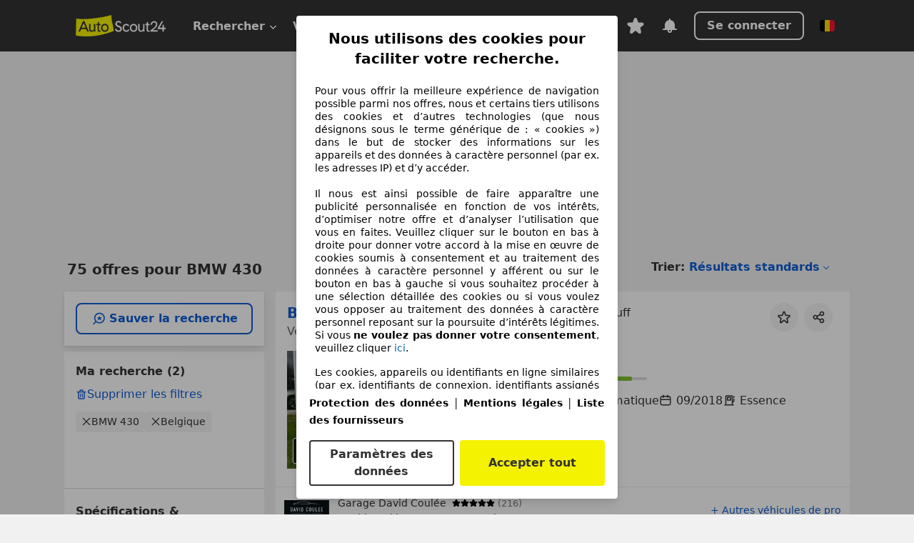

--- FILE ---
content_type: text/html; charset=utf-8
request_url: https://www.autoscout24.be/fr/lst/bmw/430
body_size: 147095
content:
<!DOCTYPE html><html lang="fr-BE" data-theme="as24"><head><meta charSet="utf-8"/><meta name="viewport" content="width=device-width"/><title>BMW 430 d&#x27;occasion à acheter sur AutoScout24</title><link rel="preload" href="https://prod.pictures.autoscout24.net/listing-images/81d374dd-2d8a-448c-b676-01a86237e587_b372b837-da54-4200-9555-f1ae1e814f00.jpg/250x188.webp" as="image" media="(min-width: 768px) and (max-width: 1099px) and (-webkit-max-device-pixel-ratio: 1)"/><link rel="preload" href="https://prod.pictures.autoscout24.net/listing-images/81d374dd-2d8a-448c-b676-01a86237e587_b372b837-da54-4200-9555-f1ae1e814f00.jpg/480x360.webp" as="image" media="(max-width: 767px), (min-width: 1100px), (-webkit-min-device-pixel-ratio: 1.01)"/><script data-testid="breadcrumbs-json-ld" type="application/ld+json">{"@context":"https://schema.org","@type":"BreadcrumbList","itemListElement":[{"@type":"ListItem","position":1,"item":{"@id":"/fr/","name":"Page d'accueil"}},{"@type":"ListItem","position":2,"item":{"@id":"/fr/lst","name":"Chercher"}},{"@type":"ListItem","position":3,"item":{"@id":"/fr/lst/bmw","name":"BMW"}},{"@type":"ListItem","position":4,"item":{"@id":"/fr/lst/bmw/430","name":"430"}}]}</script><link rel="preload" href="/assets/s24-osa/as24-osa-redesign-integration.js" as="script"/><meta name="next-head-count" content="7"/>
<meta name="mobile-web-app-capable" content="yes"/>
<meta name="apple-mobile-web-app-capable" content="yes"/>
<meta name="apple-mobile-web-app-title" content=""/>
<meta name="apple-mobile-web-app-status-bar-style" content="black"/>
<meta name="format-detection" content="telephone=no"/>

<link rel="apple-touch-icon" sizes="180x180" href="/assets/acquisition-fragments/metatags/images/favicon/apple-touch-icon.png"/>
<link rel="icon" type="image/png" sizes="32x32" href="/assets/acquisition-fragments/metatags/images/favicon/favicon-v2-32x32.png"/>
<link rel="icon" type="image/png" sizes="16x16" href="/assets/acquisition-fragments/metatags/images/favicon/favicon-v2-16x16.png"/>
<link rel="mask-icon" href="/assets/acquisition-fragments/metatags/images/favicon/safari-pinned-tab.svg" color="#f5f200"/>
<link rel="shortcut icon" href="/assets/acquisition-fragments/metatags/images/favicon/favicon.ico"/>
<meta name="msapplication-TileColor" content="#333333"/>
<meta name="msapplication-config" content="/assets/acquisition-fragments/metatags/xml/browserconfig.xml"/>
<meta name="theme-color" content="#ffffff"/>

<link rel="preconnect" href="https://prod.pictures.autoscout24.net"/><meta property="og:site_name" content="AutoScout24"/><meta property="og:type" content="website"/><meta name="format-detection" content="telephone=no"/><meta name="robots" content="index,follow"/><link rel="canonical" href="https://www.autoscout24.be/fr/lst/bmw/430"/><link rel="alternate" hrefLang="bg-BG" href="https://www.autoscout24.bg/lst/bmw/430"/><link rel="alternate" hrefLang="cs-CZ" href="https://www.autoscout24.cz/lst/bmw/430"/><link rel="alternate" hrefLang="de-AT" href="https://www.autoscout24.at/lst/bmw/430"/><link rel="alternate" hrefLang="de-DE" href="https://www.autoscout24.de/lst/bmw/430"/><link rel="alternate" hrefLang="es-ES" href="https://www.autoscout24.es/lst/bmw/430"/><link rel="alternate" hrefLang="fr-BE" href="https://www.autoscout24.be/fr/lst/bmw/430"/><link rel="alternate" hrefLang="fr-FR" href="https://www.autoscout24.fr/lst/bmw/430"/><link rel="alternate" hrefLang="fr-LU" href="https://www.autoscout24.lu/lst/bmw/430"/><link rel="alternate" hrefLang="hr-HR" href="https://www.autoscout24.hr/lst/bmw/430"/><link rel="alternate" hrefLang="hu-HU" href="https://www.autoscout24.hu/lst/bmw/430"/><link rel="alternate" hrefLang="it-IT" href="https://www.autoscout24.it/lst/bmw/430"/><link rel="alternate" hrefLang="nl-BE" href="https://www.autoscout24.be/nl/lst/bmw/430"/><link rel="alternate" hrefLang="nl-NL" href="https://www.autoscout24.nl/lst/bmw/430"/><link rel="alternate" hrefLang="pl-PL" href="https://www.autoscout24.pl/lst/bmw/430"/><link rel="alternate" hrefLang="ro-RO" href="https://www.autoscout24.ro/lst/bmw/430"/><link rel="alternate" hrefLang="ru-RU" href="https://www.autoscout24.ru/lst/bmw/430"/><link rel="alternate" hrefLang="sv-SE" href="https://www.autoscout24.se/lst/bmw/430"/><link rel="alternate" hrefLang="tr-TR" href="https://www.autoscout24.com.tr/lst/bmw/430"/><link rel="alternate" hrefLang="uk-UA" href="https://www.autoscout24.com.ua/lst/bmw/430"/><link rel="alternate" hrefLang="en-GB" href="https://www.autoscout24.com/lst/bmw/430"/><script type="application/ld+json">{"@context":"http:\u002F\u002Fschema.org","@graph":[{"@type":"Car","name":"BMW 430 d'occasion à acheter sur AutoScout24","description":"A la recherche d'une BMW 430 d'occasion ? Trouve ici les offres actuelles. Découvre de nombreuses voitures disponnibles immédiatement !","manufacturer":"BMW","model":"430"}]}</script><meta property="og:image" content="https://www.autoscout24.de/assets/as24-search-funnel/images/og_image.jpg"/><meta property="og:image:width" content="1200"/><meta property="og:image:height" content="630"/><meta name="description" content="A la recherche d&#x27;une BMW 430 d&#x27;occasion ? Trouve ici les offres actuelles. Découvre de nombreuses voitures disponnibles immédiatement !"/><meta property="og:url" content="https://www.autoscout24.be/fr/lst/bmw/430"/><meta property="og:title" content="BMW 430 d&#x27;occasion à acheter sur AutoScout24"/><meta property="og:description" content="A la recherche d&#x27;une BMW 430 d&#x27;occasion ? Trouve ici les offres actuelles. Découvre de nombreuses voitures disponnibles immédiatement !"/><link rel="manifest" href="/service-worker/manifests/manifest.json"/><style>:root{--base-0:0px;--base-1:1px;--base-2:2px;--base-4:4px;--base-6:6px;--base-8:8px;--base-12:12px;--base-14:14px;--base-16:16px;--base-18:18px;--base-20:20px;--base-24:24px;--base-28:28px;--base-32:32px;--base-36:36px;--base-40:40px;--base-48:48px;--base-54:54px;--base-64:64px;--base-999:999px;--color-black-10:#f4f4f4;--color-black-20:#eaeaea;--color-black-30:#d6d6d6;--color-black-40:#acacac;--color-black-50:#949494;--color-black-70:#7c7c7c;--color-black-80:#676767;--color-black-90:#333;--color-black-100:#000;--color-grey-warm-10:#f9f9f6;--color-grey-warm-20:#f4f4f0;--color-grey-warm-30:#dad9ce;--color-grey-warm-40:#a9a68e;--color-grey-warm-50:#979278;--color-grey-warm-70:#8a836c;--color-grey-warm-80:#5f594d;--color-grey-warm-90:#333;--color-grey-warm-100:#292621;--color-blue-20:#e2f1ff;--color-blue-30:#b9dcff;--color-blue-40:#8ac8ff;--color-blue-50:#57b2ff;--color-blue-70:#0082fa;--color-blue-80:#076fe6;--color-blue-90:#105dd3;--color-blue-100:#173db4;--color-indigo-20:#e0f1fe;--color-indigo-30:#b8e3fe;--color-indigo-40:#7ccefd;--color-indigo-50:#37b6fa;--color-indigo-70:#1695df;--color-indigo-80:#007ac5;--color-indigo-90:#0162a3;--color-indigo-100:#072c4a;--color-green-20:#e9f6e8;--color-green-30:#cae9c7;--color-green-40:#83cf7e;--color-green-50:#4cb944;--color-green-70:#359730;--color-green-80:#298625;--color-green-100:#0d670f;--color-orange-20:#ffdab3;--color-orange-30:#ffc385;--color-orange-40:#ffac59;--color-orange-50:#fd9537;--color-orange-70:#cf6a12;--color-orange-80:#92541d;--color-orange-100:#552f0d;--color-amber-20:#fcf4d4;--color-amber-30:#f7db5a;--color-amber-40:#f2ca26;--color-amber-50:#d0a91b;--color-amber-70:#7d6510;--color-amber-80:#715b0e;--color-amber-100:#473a0b;--color-red-20:#feedec;--color-red-30:#fccdca;--color-red-40:#f69493;--color-red-50:#ed6969;--color-red-70:#ed1c24;--color-red-80:#c60000;--color-red-100:#4b0401;--color-teal-20:#ebfaf6;--color-teal-30:#dafee8;--color-teal-40:#61d6bb;--color-teal-50:#2bb092;--color-teal-80:#007d77;--color-teal-100:#005245;--color-yellow-20:#fdfccc;--color-yellow-30:#f5f200;--color-yellow-40:#ede500;--color-white:#fff;--color-transparent:rgba(255,255,255,0)}[data-theme]{font-family:system-ui,-apple-system,BlinkMacSystemFont,Segoe UI,Roboto,Noto Sans,Ubuntu,Cantarell,Helvetica Neue,Helvetica,Arial,sans-serif,Apple Color Emoji,Segoe UI Emoji,Segoe UI Symbol;font-size:var(--font-font-size-body);letter-spacing:var(--font-letter-spacing-default);line-height:var(--font-line-height-body);color:var(--color-text-and-icon-default)}[data-theme] hr,hr[data-theme]{margin-top:var(--base-8);margin-bottom:var(--base-8);border:0;border-top:var(--base-1)solid var(--color-black-20)}a{color:var(--color-text-and-icon-link);text-decoration:none}a:hover{color:var(--color-text-and-icon-link-hover)}abbr,acronym,address,applet,article,aside,audio,b,big,blockquote,body,canvas,caption,center,cite,code,dd,del,details,dfn,div,dl,dt,em,embed,fieldset,figcaption,figure,footer,form,h1,h2,h3,h4,h5,h6,header,hgroup,html,i,iframe,img,ins,kbd,label,legend,li,mark,menu,nav,object,ol,output,p,pre,q,ruby,s,samp,section,small,span,strike,strong,sub,summary,sup,table,tbody,td,tfoot,th,thead,time,tr,tt,u,ul,var,video{font:inherit;vertical-align:baseline;color:inherit;border:0}a{font:inherit;vertical-align:baseline;border:0}button,input,select,textarea{font:inherit}button{cursor:pointer;-webkit-user-select:none;-ms-user-select:none;user-select:none}article,aside,details,figcaption,figure,footer,header,hgroup,menu,nav,section{display:block}ol,ul{list-style:none}blockquote,q{quotes:none}blockquote:before,blockquote:after,q:before,q:after{content:&quot;&quot;;content:none}table{border-collapse:collapse;border-spacing:0}*,:before,:after{box-sizing:border-box;margin:0;padding:0}html{-webkit-text-size-adjust:100%;-moz-text-size-adjust:100%;-ms-text-size-adjust:100%;text-size-adjust:100%;-webkit-overflow-scrolling:touch;overflow-y:scroll}body{-webkit-overflow-scrolling:touch}h1,h2,h3,h4,h5,h6{font-weight:400}input,textarea,select{position:relative}picture img{vertical-align:top}:root{font-size:var(--font-font-size-body);line-height:var(--font-line-height-body);letter-spacing:var(--font-letter-spacing-default);color:var(--color-text-and-icon-default)}:root [disabled]{color:var(--color-text-and-icon-disabled)}[data-theme] ::selection{background-color:var(--color-surface-selection)}:root{--border-radius-none:var(--base-0);--border-radius-s:var(--base-4);--border-radius-m:var(--base-8);--border-radius-l:var(--base-16);--border-radius-full:var(--base-999);--border-width-thin:var(--base-1);--border-width-thick:var(--base-2);--size-icon-s:var(--base-8);--size-icon-m:var(--base-16);--size-icon-l:var(--base-24);--spacing-2xs:var(--base-4);--spacing-xs:var(--base-8);--spacing-s:var(--base-12);--spacing-m:var(--base-16);--spacing-l:var(--base-24);--spacing-xl:var(--base-32);--spacing-2xl:var(--base-40);--spacing-3xl:var(--base-48);--spacing-4xl:var(--base-64);--component-button-color-fill-primary:var(--component-button-color-fill-primary-default,#076fe6);--component-chip-color-stroke:var(--component-chip-color-stroke-default,#acacac);--color-surface-subtle:var(--color-canvas-default,#f4f4f4);--component-tooltip-z-index:1000;--black-100:var(--color-black-100,#000);--spacing-xxs:var(--spacing-2xs,.25rem);--font-font-size-xs:var(--font-font-size-caption,.75rem)}.sr-visually-hidden{clip:rect(0 0 0 0);clip-path:inset(50%);white-space:nowrap;border:0;width:1px;height:1px;margin:-1px;padding:0;overflow:hidden;position:absolute!important}.sr-thin-scrollbar{scroll-behavior:smooth;scrollbar-width:thin;scrollbar-color:var(--color-overlay-default)var(--color-transparent)}.sr-thin-scrollbar::-webkit-scrollbar{background-color:var(--color-transparent);width:var(--spacing-xs);border:0px solid var(--color-transparent)}.sr-thin-scrollbar::-webkit-scrollbar-thumb{background-color:var(--color-overlay-default);border:var(--base-2)solid var(--color-transparent);border-radius:var(--spacing-2xs);background-clip:padding-box}
[data-theme=as24]{--color-elevation-dark:rgba(0,0,0,.12);--color-elevation-light:rgba(0,0,0,.05);--color-overlay-default:rgba(51,51,51,.8);--border-radius-none:0px;--border-radius-s:4px;--border-radius-m:8px;--border-radius-l:16px;--border-radius-full:999px;--border-width-thin:1px;--border-width-thick:2px;--font-font-family:SF Pro;--font-letter-spacing-default:0px;--font-letter-spacing-tight:0px;--font-font-size-display-xl:3rem;--font-font-size-display-l:0rem;--font-font-size-title:1.25rem;--font-font-size-body:1rem;--font-font-size-body-s:0rem;--font-font-size-caption:.75rem;--font-font-size-headline-desktop:2rem;--font-font-size-headline-mobile:1.5rem;--font-line-height-display-xl:1.125;--font-line-height-display-l:0;--font-line-height-title:1.4;--font-line-height-body:1.5;--font-line-height-body-s:0;--font-line-height-caption:1.33;--font-line-height-headline-desktop:1.25;--font-line-height-headline-mobile:1.33;--font-font-weight-regular:400;--font-font-weight-bold:600;--size-icon-s:8px;--size-icon-m:16px;--size-icon-l:24px;--spacing-2xs:4px;--spacing-xs:8px;--spacing-s:12px;--spacing-m:16px;--spacing-l:24px;--spacing-xl:32px;--spacing-2xl:40px;--spacing-3xl:48px;--spacing-4xl:64px;--color-text-and-icon-default:var(--color-black-90,#333);--color-text-and-icon-muted:var(--color-black-80,#676767);--color-text-and-icon-placeholder:var(--color-black-80,#676767);--color-text-and-icon-link:var(--color-blue-90,#105dd3);--color-text-and-icon-link-hover:var(--color-blue-100,#173db4);--color-text-and-icon-inverse:var(--color-white,#fff);--color-text-and-icon-link-inverse:var(--color-blue-30,#b9dcff);--color-text-and-icon-disabled:var(--color-black-40,#acacac);--color-canvas-default:var(--color-black-10,#f4f4f4);--color-surface-default:var(--color-white,#fff);--color-surface-muted:var(--color-black-10,#f4f4f4);--color-surface-contrast:var(--color-black-90,#333);--color-surface-brand:var(--color-yellow-30,#f5f200);--color-surface-brand-muted:var(--color-yellow-20,#fdfccc);--color-surface-brand-accent:var(--color-black-90,#333);--color-surface-interactive:var(--color-blue-80,#076fe6);--color-surface-disabled:var(--color-black-20,#eaeaea);--color-surface-destructive:var(--color-red-80,#c60000);--color-surface-selected:var(--color-black-90,#333);--color-stroke-default:var(--color-black-40,#acacac);--color-stroke-strong:var(--color-black-90,#333);--color-stroke-muted:var(--color-black-30,#d6d6d6);--color-stroke-divider:var(--color-black-30,#d6d6d6);--color-stroke-inverse:var(--color-white,#fff);--color-stroke-interactive:var(--color-blue-90,#105dd3);--color-stroke-focus:var(--color-black-90,#333);--color-stroke-focus-inverse:var(--color-white,#fff);--color-feedback-error-strong:var(--color-red-80,#c60000);--color-feedback-error-muted:var(--color-red-20,#feedec);--color-feedback-success-strong:var(--color-green-100,#0d670f);--color-feedback-success-muted:var(--color-green-20,#e9f6e8);--color-feedback-warning-strong:var(--color-amber-70,#7d6510);--color-feedback-warning-muted:var(--color-amber-20,#fcf4d4);--color-feedback-info-strong:var(--color-blue-100,#173db4);--color-feedback-info-muted:var(--color-blue-20,#e2f1ff);--border-radius-card:var(--border-radius-m,8px);--component-checkbox-border-radius:var(--border-radius-s,4px);--color-text-and-icon-selected:var(--color-text-and-icon-inverse,#fff);--color-surface-selection:var(--color-surface-brand,#f5f200);--component-radiobutton-border-width-active-indicator:0px;--component-radio-button-group-border-radius-inside:0px;--component-notification-banner-border-radius:0px;--component-button-color-fill-primary-hover:var(--color-blue-100,#173db4);--component-button-color-text-and-icon-ghost-accent-hover:var(--color-blue-100,#173db4);--component-button-border-radius:var(--border-radius-m,8px);--component-button-sizing-vertical-padding:var(--spacing-xs,8px);--component-autosuggest-spacing-list-item-horizontal-padding:var(--spacing-m,16px);--component-autosuggest-spacing-list-item-vertical-padding:var(--spacing-xs,8px);--component-chip-font-line-height:var(--font-line-height-body,1.5);--component-chip-font-font-size:var(--font-font-size-body,1rem);--component-chip-size-icon:var(--size-icon-l,24px);--component-chip-size-icon-cross:var(--size-icon-m,16px);--component-forms-border-radius:var(--border-radius-s,4px);--component-forms-spacing-height:var(--spacing-l,24px);--component-forms-spacing-width:var(--spacing-l,24px);--component-forms-color-stroke-rest:var(--color-black-70,#7c7c7c);--component-radiobutton-color-fill-active-indicator:var(--color-black-90,#333);--component-radio-button-group-border-width:var(--border-width-thin,1px);--component-radio-button-group-border-radius-outside:var(--border-radius-s,4px);--component-slider-color-fill-track:var(--color-black-30,#d6d6d6);--component-slider-color-fill-track-filled:var(--color-black-80,#676767);--component-toggle-color-fill-checked-hover:var(--color-blue-100,#173db4);--component-notification-banner-border-width:var(--border-width-thick,2px);--component-button-color-fill-primary-default:var(--color-surface-interactive,#076fe6);--component-button-color-text-and-icon-secondary:var(--color-text-and-icon-link,#105dd3);--component-button-color-text-and-icon-primary:var(--color-text-and-icon-inverse,#fff);--component-button-color-stroke-secondary:var(--color-stroke-interactive,#105dd3);--component-checkbox-color-fill-checked:var(--color-surface-default,#fff);--component-checkbox-color-fill-checked-disabled:var(--color-surface-default,#fff);--component-checkbox-color-stroke-checked:var(--component-forms-color-stroke-rest,#7c7c7c);--component-checkbox-color-stroke-checked-disabled:var(--color-stroke-muted,#d6d6d6);--component-checkbox-text-and-icons-checked:var(--color-text-and-icon-default,#333);--component-checkbox-text-and-icons-checked-disabled:var(--color-text-and-icon-disabled,#acacac);--component-chip-color-fill:var(--color-surface-muted,#f4f4f4);--component-chip-color-stroke-default:var(--color-stroke-default,#acacac);--component-chip-color-stroke-hover:var(--color-stroke-strong,#333);--component-chip-color-text-and-icon:var(--color-text-and-icon-default,#333);--component-forms-color-fill:var(--color-surface-default,#fff);--component-forms-color-stroke-hover:var(--color-stroke-strong,#333);--component-radiobutton-color-fill-active:var(--color-surface-default,#fff);--component-radiobutton-color-fill-active-error:var(--color-surface-default,#fff);--component-radiobutton-color-fill-active-disabled:var(--color-surface-default,#fff);--component-radiobutton-color-fill-active-indicator-error:var(--color-feedback-error-strong,#c60000);--component-radiobutton-color-fill-active-indicator-disabled:var(--color-text-and-icon-disabled,#acacac);--component-radiobutton-color-stroke-active:var(--component-forms-color-stroke-rest,#7c7c7c);--component-radio-button-group-color-fill:var(--color-surface-default,#fff);--component-slider-color-fill-thumb:var(--color-surface-selected,#333);--component-tab-color-stroke-selected:var(--color-stroke-strong,#333);--component-navigation-header-color-stroke-hover:var(--color-stroke-strong,#333);--component-navigation-header-color-text-and-icons:var(--color-text-and-icon-default,#333);--component-tag-color-brand-fill:var(--color-surface-brand,#f5f200);--component-tag-color-brand-text-and-icon:var(--color-text-and-icon-default,#333);--component-tooltip-color-text-and-icon:var(--color-text-and-icon-inverse,#fff);--component-tooltip-color-fill:var(--color-surface-contrast,#333);--component-radiobutton-color-stroke-hover:var(--component-forms-color-stroke-hover,#333);--component-radio-button-group-color-text-and-icon-selected:var(--color-text-and-icon-selected,#fff)}</style><script>if(!window.IntersectionObserver) { 
                document.write('<script src="/assets/as24-search-funnel/intersection-observer.js"><\/script>')
              }</script><script id="global-tracking-script" async="" type="module">function r(){if(typeof window!="object")return;if(window.showcar=window.showcar||{},window?.showcar?.tracking){console.error("Double init: window.showcar.tracking object already exists");return}let n=import("https://www.autoscout24.be/assets/showcar/brave-flamingo/full-script-3ZQXFJPI.js"),o={loadGtm:async function(...t){(await n).loadGtm(...t)},trackBtsEvent:async function(...t){(await n).trackBtsEvent(...t)},trackBtsImpressionEvent:async function(...t){(await n).trackBtsImpressionEvent(...t)},trackPlanktonEvent:async function(...t){(await n).trackPlanktonEvent(...t)}};window.showcar.tracking=o}r();
//# sourceMappingURL=https://www.autoscout24.be/assets/showcar/brave-flamingo/AS_fr_BE.js.map
</script><script>!function(){if("function"!=typeof window.__tcfapi||window.__tcfapi&&"function"!=typeof window.__tcfapi.start){var t,a=[],e=window,i=e.document,c=e.__tcfapi?e.__tcfapi.start:function(){};if(!e.__tcfapi&&function t(){var a=!!e.frames.__tcfapiLocator;if(!a){if(i.body){var c=i.createElement("iframe");c.style.cssText="display:none",c.name="__tcfapiLocator",i.body.appendChild(c)}else setTimeout(t,5)}return!a}()||e.__tcfapi&&!e.__tcfapi.start){var f=e.__tcfapi?e.__tcfapi():[];a.push.apply(a,f),e.__tcfapi=function(...e){var i=[...e];if(!e.length)return a;if("setGdprApplies"===i[0])i.length>3&&2===parseInt(i[1],10)&&"boolean"==typeof i[3]&&(t=i[3],"function"==typeof i[2]&&i[2]("set",!0));else if("ping"===i[0]){var c={gdprApplies:t,cmpLoaded:!1,apiVersion:"2.0"};"function"==typeof i[2]&&i[2](c,!0)}else a.push(i)},e.__tcfapi.commandQueue=a,e.__tcfapi.start=c,e.addEventListener("message",function(t){var a="string"==typeof t.data,i={};try{i=a?JSON.parse(t.data):t.data}catch(c){}var f=i.__tcfapiCall;f&&e.__tcfapi(f.command,f.version,function(e,i){if(t.source){var c={__tcfapiReturn:{returnValue:e,success:i,callId:f.callId,command:f.command}};a&&(c=JSON.stringify(c)),t.source.postMessage(c,"*")}},f.parameter)},!1)}}}();</script><script type="module" async="">(function(){"use strict";try{var e=document.createElement("style");e.appendChild(document.createTextNode('._consent-popup_1lphq_1{position:fixed;display:grid;place-items:center;background-color:#00000059;isolation:isolate;z-index:9999999999;counter-reset:css-counter 0;top:0;left:0;right:0;bottom:0;font-family:system-ui,-apple-system,BlinkMacSystemFont,Segoe UI,Roboto,Helvetica,Arial,sans-serif,"Apple Color Emoji","Segoe UI Emoji",Segoe UI Symbol;font-size:1rem}._consent-popup-inner_1lphq_21{background-color:#fff;padding:18px 18px 0;max-width:450px;text-align:justify;border-radius:4px;box-shadow:0 12px 24px #0000000d,0 8px 16px #0000000d,0 4px 8px #0000000d,0 0 2px #0000001f}._scrollable-container_1lphq_33{max-height:70vh;overflow:auto;padding:0 8px}._headline_1lphq_40{font-size:1.25rem;line-height:1.4;font-weight:700;margin-bottom:22px;color:#000;text-align:center}._content_1lphq_49{font-weight:400;color:#000;font-size:.875rem;line-height:1.3;margin-bottom:16px}._content_1lphq_49 a{color:#1166a8;font-size:.875rem;text-decoration:none}._content_1lphq_49 b{font-weight:700}._consent-decline_1lphq_67{font-weight:500;color:#1166a8;cursor:pointer;text-decoration:none;border:none;background:transparent;padding:0}._consent-decline_1lphq_67:hover{color:#0c4f90}._consent-decline_1lphq_67:active{color:#083b78}._acceptance-buttons_1lphq_85{display:flex;justify-content:space-between;background-color:fff;padding-bottom:18px;padding-top:8px}._acceptance-buttons_1lphq_85>button{font-weight:700;font-size:1rem;line-height:1.5;border-radius:4px;color:#333;padding:6px 0;width:49%}._consent-settings_1lphq_103{background-color:inherit;cursor:pointer;text-align:center;border-width:2px;border-style:solid;border-color:#333}._consent-accept_1lphq_114{background:#f5f200;cursor:pointer;border:none;text-align:center}._legalDisclosure_1lphq_123{margin-top:8px;margin-bottom:8px}._legalDisclosure_1lphq_123>a{font-size:.875rem;color:#000;font-weight:600}._headingForPurposes_1lphq_133{display:block;font-size:.83em;margin-block-start:1.67em;margin-block-end:1.67em;margin-inline-start:0px;margin-inline-end:0px;font-weight:700}@media screen and (max-width: 767px){._consent-popup-inner_1lphq_21{margin:20px}._headline_1lphq_40{margin-bottom:28px}}@media screen and (max-height: 680px){._scrollable-container_1lphq_33{max-height:60vh}}')),document.head.appendChild(e)}catch(o){console.error("vite-plugin-css-injected-by-js",o)}})();
const e={...{headline:"Nous utilisons des cookies pour faciliter votre recherche.",description:"Pour vous offrir la meilleure expérience de navigation possible parmi nos offres, nous et certains tiers utilisons des cookies et d’autres technologies (que nous désignons sous le terme générique de : « cookies ») dans le but de stocker des informations sur les appareils et des données à caractère personnel (par ex. les adresses IP) et d’y accéder. <br><br>Il nous est ainsi possible de faire apparaître une publicité personnalisée en fonction de vos intérêts, d’optimiser notre offre et d’analyser l’utilisation que vous en faites. Veuillez cliquer sur le bouton en bas à droite pour donner votre accord à la mise en œuvre de cookies soumis à consentement et au traitement des données à caractère personnel y afférent ou sur le bouton en bas à gauche si vous souhaitez procéder à une sélection détaillée des cookies ou si vous voulez vous opposer au traitement des données à caractère personnel reposant sur la poursuite d’intérêts légitimes. Si vous <b>ne voulez pas donner votre consentement</b>, veuillez cliquer ${$2}.",adjustPreferences:"Vous pouvez modifier vos préférences à tout moment et retirer les consentements que vous avez accordés par le biais de notre Gestionnaire de confidentialité sous la Protection des données.",acceptButton:"Accepter tout",privacySettings:"Paramètres des données",here:"ici",privacy:"Protection des données",imprint:"Mentions légales",vendorCount:"Nous travaillons avec @@@@@@@ fournisseurs.",vendorList:"Liste des fournisseurs",purposesHeading:"Objectifs",newWindowWarning:"s'ouvre dans une nouvelle fenêtre"},privacyUrl:"https://www.autoscout24.be/fr/entreprise/privee/",imprintUrl:"https://www.autoscout24.be/nl/bedrijf/impressum/",vendorListUrl:"https://www.autoscout24.be/fr/consent-management/#vendors",...{purposes:{1:{name:"Stocker et/ou accéder à des informations sur un appareil",description:"Les cookies, appareils ou identifiants en ligne similaires (par ex. identifiants de connexion, identifiants assignés de façon aléatoire, identifiants réseau) ainsi que toutes autres informations (par ex. type et informations de navigateur, langue, taille d’écran, technologies prises en charge, etc.) peuvent être conservés ou lus sur votre appareil pour reconnaître celui-ci à chacune de ses connexions à une application ou à un site Web, pour une ou plusieurs des finalités présentées ici."},25:{name:"Fonctions essentielles de la page",description:"Nous ou ces fournisseurs utilisons des cookies ou des outils et technologies similaires nécessaires au bon fonctionnement du site et à ses fonctionnalités essentielles. Ils sont généralement utilisés en réponse à l&#39;activité de l&#39;utilisateur pour activer des fonctions importantes telles que la définition et la gestion des informations de connexion ou des préférences de confidentialité. L&#39;utilisation de ces cookies ou technologies similaires ne peut généralement pas être désactivée. Cependant, certains navigateurs peuvent bloquer ces cookies ou outils similaires ou vous en avertir. Le blocage de ces cookies ou outils similaires peut affecter la fonctionnalité du site web. "},26:{name:"Fonctionnalités avancées de la page",description:"Nous et des tiers utilisons divers moyens technologiques, notamment des cookies et des outils similaires sur notre site web, pour vous offrir des fonctionnalités étendues et garantir une expérience utilisateur améliorée. Grâce à ces fonctionnalités étendues, nous permettons la personnalisation de notre offre, par exemple pour poursuivre vos recherches lors d&#39;une visite ultérieure, pour vous présenter des offres adaptées à votre région ou pour fournir et évaluer des publicités et des messages personnalisés. Avec votre consentement, des informations basées sur votre utilisation seront transmises aux concessionnaires que vous contacterez. Certains cookies/outils sont utilisés par les fournisseurs pour stocker les informations que vous fournissez lors de vos demandes de financement pendant 30 jours et pour les réutiliser automatiquement pendant cette période pour répondre à de nouvelles demandes de financement. Sans ces cookies/outils, ces fonctionnalités étendues ne peuvent être utilisées en tout ou en partie."}},stacks:{1:"Données de géolocalisation précises et identification par analyse de l’appareil",42:"Publicités et contenu personnalisés, mesure de performance des publicités et du contenu, études d’audience et développement de services"}}},t={},n=function(e,n,s){return n&&0!==n.length?Promise.all(n.map((e=>{if((e=function(e){return"/"+e}(e))in t)return;t[e]=!0;const n=e.endsWith(".css"),s=n?'[rel="stylesheet"]':"";if(document.querySelector(`link[href="${e}"]${s}`))return;const o=document.createElement("link");return o.rel=n?"stylesheet":"modulepreload",n||(o.as="script",o.crossOrigin=""),o.href=e,document.head.appendChild(o),n?new Promise(((t,n)=>{o.addEventListener("load",t),o.addEventListener("error",(()=>n(new Error(`Unable to preload CSS for ${e}`))))})):void 0}))).then((()=>e())):e()},s="ABCDEFGHIJKLMNOPQRSTUVWXYZabcdefghijklmnopqrstuvwxyz0123456789-_";function o(e){var t;return null==(t=document.cookie.match("(^|;)\\s*"+e+"\\s*=\\s*([^;]+)"))?void 0:t.pop()}function a(e,t){const n="domain="+p(document.location.hostname);document.cookie=[`${e}=${t}`,"path=/","max-age=31536000",n,"samesite=Lax"].join(";")}function i(e,t){if(!t)return!1;return 100*function(e){if(!/^[A-Za-z0-9\-_]+$/.test(e))return-1;let t="";for(const n of e)t+=s.indexOf(n).toString(2).padStart(6,"0");return parseInt(t,2)}(t.substring(1,7))>Date.now()-864e5*e}const r=["autoscout24","autoplenum-development","autoplenum-staging","autoplenum","12gebrauchtwagen","12neuwagen","leasingmarkt","bild","leasevergelijker","autotrader","gebrauchtwagen","leasingtime"];const c=["autoscout24","autoplenum","autoplenum-development","autoplenum-staging","autotrader","gebrauchtwagen","leasingmarkt","leasingtime","12gebrauchtwagen","12gebrauchtwagen-staging","12gebrauchtwagen-development","12neuwagen","12neuwagen-staging","12neuwagen-development","bild","leasevergelijker","autotrader","autohebdo"],u={autoscout24:["de","be","at","es","it","fr","nl","lu","pl","hu","bg","ro","cz","ru","hr","se","com.tr","com.ua","com"],autoplenum:["de","at"],"autoplenum-development":["de","at"],"autoplenum-staging":["de","at"],autotrader:["nl","ca"],gebrauchtwagen:["at"],leasingmarkt:["de","at"],leasingtime:["de"],"12gebrauchtwagen":["de"],"12gebrauchtwagen-development":["de"],"12gebrauchtwagen-staging":["de"],"12neuwagen":["de"],"12neuwagen-development":["de"],"12neuwagen-staging":["de"],bild:["de"],leasevergelijker:["nl"],autohebdo:["net"]},l=["https://bild.de","https://leasingtime.de","https://rebuild.leasingtime.de","https://staging.leasingmarkt.de","https://staging.leasevergelijker.nl"];function d({origin:e,hostName:t,protocol:n,port:s}){const o=t.includes("autoscout24")&&t.includes("local"),a=!o&&n?`${n}//`:"https://",i=!o&&s?`:${s}`:"";if(l.includes(null!=e?e:""))return e;if(t.includes("autoscout24")&&"localhost"===t)return"https://www.autoscout24.com";if(e&&!e.includes("autoscout24")&&e.includes("local"))return e;let r="";for(const u of c)t.includes(`.${u}.`)&&(r=u);if(""===r)return"https://www.autoscout24.com";for(const c of u[r])if(t.endsWith(`.${c}`))return`${a}www.${r}.${c}${i}`;return"https://www.autoscout24.com"}const p=e=>{const t=d({hostName:e});return e&&t?t.replace("https://","").replace("www.","").replace("local.","").replace("localhost","www.autoscout24.com").replace(/:.*$/,""):"www.autoscout24.com"},m=window.location;function g(e){const{hostname:t,pathname:n,protocol:s,port:o,origin:a}=m,i=d({origin:a,hostName:t,protocol:s,port:o});if(!i)return;if(e&&"bild"===e)return`${i}/leasing/consent-management`;if(!t.includes("autoscout24"))return`${i}/consent-management`;var r;return`${t.endsWith(".be")&&t.includes("autoscout24")?`${i}${r=n,r.startsWith("/nl")?"/nl":"/fr"}`:i}/consent-management`}function h({translations:e,companyName:t,styles:n,contentHtml:s,buttonOrder:i}){const r=(new Document).querySelector.call(document,"#as24-cmp-popup");r&&r.remove(),function({translations:e,companyName:t,styles:n,contentHtml:s,buttonOrder:i}){const r={accept:`<button class=${n["consent-accept"]} data-testid="as24-cmp-accept-all-button">${e.acceptButton}</button>`,settings:`<button class=${n["consent-settings"]} data-testid="as24-cmp-partial-consent-button">${e.privacySettings}</button>`,decline:`<button class=${n["consent-decline"]} data-testid="as24-cmp-decline-all-button">${e.declineButton}</button>`},c=i.map((e=>r[e])).join("\n"),u=`\n    <div class=${n["consent-popup"]} id="as24-cmp-popup">\n      <div class=${n["consent-popup-inner"]} data-testid="as24-cmp-container">\n        <div class=${n["scrollable-container"]}>\n          ${s}\n        </div>\n        <div class=${n.legalDisclosure}>\n          <a href=${e.privacyUrl} aria-label="${e.privacy}(${e.newWindowWarning})" target="_blank">${e.privacy}</a> | \n          <a href=${e.imprintUrl} aria-label="${e.imprint}(${e.newWindowWarning})" target="_blank">${e.imprint}</a> |\n          <a href=${e.vendorListUrl} aria-label="${e.vendorList}(${e.newWindowWarning})" target="_blank">${e.vendorList}</a>\n        </div>\n        <div class=${n["acceptance-buttons"]}>\n          ${c}\n        </div>\n      </div>\n    </div>`,l=document.createElement("div");l.innerHTML=u,l.addEventListener("click",(async function(e){e.target instanceof HTMLElement&&(e.target.closest('[data-testId="as24-cmp-accept-all-button"]')&&p({route:"accept-all",companyName:t}),e.target.closest('[data-testId="as24-cmp-decline-all-button"]')&&p({route:"decline-all",companyName:t}),e.target.closest('[data-testId="as24-cmp-partial-consent-button"]')&&p({route:"partial-consent",companyName:t}))})),document.body.appendChild(l);const d=g(t);async function p({route:e,companyName:t}){if("partial-consent"===e){const e=encodeURIComponent(m.href),t=`${d}/?redirectTo=${e}`;m.href=t}else{l.remove();const n=await fetch(`${d}/${e}`,{method:"POST",headers:{"Content-Type":"application/json"},body:JSON.stringify({companyName:t})}).then((e=>e.json())),s=o("euconsent-v2")||"";n["euconsent-v2"]!==s&&(a("euconsent-v2",n["euconsent-v2"]),a("cconsent-v2",encodeURIComponent(n["cconsent-v2"])),a("addtl_consent",n.addtl_consent),a("as24-cmp-signature",n["as24-cmp-signature"])),window.__tcfapi("updateCmpApi",2,(()=>null),n,e,!1)}}}({translations:e,companyName:t,styles:n,contentHtml:s,buttonOrder:i});try{if("1"===sessionStorage.cmpPopupShownEventSent)return;const e=g(t);sessionStorage.cmpPopupShownEventSent="1",navigator.sendBeacon(`${e}/popup-shown`,JSON.stringify({companyName:t}))}catch(c){}}const v=window.location;async function f(e){const t=v.hostname,s=(t.includes("local.autoscout24.")||t.includes("127.0.0.1")||t.includes("localhost"))&&!!document.getElementById("as24-cmp-local-body");let o;o=n(s?()=>import("../../full-cmp.js"):()=>import("https://www.autoscout24.de/assets/as24-cmp/full-cmp.js"),[]);try{(await o).initializeFullCmpApi(e)}catch(a){console.error(a)}}function w(e,t,n){a(e,t),n.delete(e)}const b=135,y={"consent-popup":"_consent-popup_1lphq_1","consent-popup-inner":"_consent-popup-inner_1lphq_21","scrollable-container":"_scrollable-container_1lphq_33",headline:"_headline_1lphq_40",content:"_content_1lphq_49","consent-decline":"_consent-decline_1lphq_67","acceptance-buttons":"_acceptance-buttons_1lphq_85","consent-settings":"_consent-settings_1lphq_103","consent-accept":"_consent-accept_1lphq_114",legalDisclosure:"_legalDisclosure_1lphq_123",headingForPurposes:"_headingForPurposes_1lphq_133"};function $({description:e,templateValues:t,requiredKeys:n=[]}){for(const a of n){const n=`\${${a}}`;e.includes(n)&&!t[a]&&console.error(`Missing required template value: ${a}`)}return s=e,o=t,new Function("vars",["const tagged = ( "+Object.keys(o).join(", ")+" ) =>","`"+s+"`","return tagged(...Object.values(vars))"].join("\n"))(o);var s,o}const _={autoscout24:new Set(["en-GB","de-AT","fr-FR","fr-BE","fr-LU","it-IT","es-ES","pl-PL","nl-NL","bg-BG","ro-RO","hu-HU","hr-HR","cs-CZ","sv-SE","nl-BE","ru-RU","tr-TR","uk-UA","de-DE"]),"12gebrauchtwagen":new Set(["de-DE"]),"12neuwagen":new Set(["de-DE"]),autoplenum:new Set(["de-DE","de-AT"]),autotrader:new Set(["nl-NL"]),bild:new Set(["de-DE"]),gebrauchtwagen:new Set(["de-AT"]),leasevergelijker:new Set(["nl-NL"]),leasingmarkt:new Set(["de-DE"]),leasingtime:new Set(["de-DE"])},k=178;const S={nonStrict:_.autoscout24.has("fr-BE")?k:b},L=function({translations:e,styles:t}){const n=`<button class=${null==t?void 0:t["consent-decline"]} data-testid="as24-cmp-decline-all-button">${e.here}</button>`;return{...e,description:$({description:e.description,templateValues:{$1:null==e?void 0:e.consentUrl,$2:n},requiredKeys:["$2"]})}}({translations:e,vendorCount:S.nonStrict,styles:y}),q=new class extends class{constructor(e,t,n){this.translations=e,this.vendorCount=t,this.styles=n,this.blocks=[]}addHeadline(e){return this.blocks.push(`<p class=${this.styles.headline}>${e}</p>`),this}addText(e,t){return(null==t?void 0:t.hr)&&this.blocks.push("<hr />"),this.blocks.push(`<p class=${this.styles.content}>${e}</p>`),this}addHeading(e,t){return(null==t?void 0:t.hr)&&this.blocks.push("<hr />"),this.blocks.push(`<p class=${this.styles.headingForPurposes}>${e}</p>`),this}addVendorCountLine(e){var t;const n=null==(t=this.translations.vendorCount)?void 0:t.replace(e,this.vendorCount.toString());return n&&this.addText(n,{hr:!0}),this}getButtonOrder(){return["settings","accept"]}build(){return this.blocks.join("\n")}}{buildContent(){return this.addHeadline(this.translations.headline).addText(this.translations.description).addText(this.translations.purposes[1].description).addText(this.translations.adjustPreferences).addHeading(this.translations.purposesHeading).addText(this.translations.stacks[1]).addText(this.translations.stacks[42],{hr:!0}).addHeading(this.translations.purposes[25].name,{hr:!0}).addText(this.translations.purposes[25].description,{hr:!0}).addHeading(this.translations.purposes[26].name,{hr:!0}).addText(this.translations.purposes[26].description).addVendorCountLine("@@@@@@@").build()}}(L,S.nonStrict,y);var C;C={translations:L,isoCulture:"fr-BE",companyName:"autoscout24",styles:y,mode:"lax",vendorListVersion:134,contentHtml:q.buildContent(),buttonOrder:q.getButtonOrder()},"undefined"!=typeof window&&function(e){var t,n;const s=new URL(e),a=null==(t=s.searchParams.get("show-as24-cmp"))?void 0:t.toLowerCase(),i=null==(n=o("show-as24-cmp"))?void 0:n.toLowerCase(),c=r.findIndex((e=>s.hostname.includes(`${e}`)))>-1;return"true"===a||"false"!==a&&("true"===i||"false"!==i&&c)}(v.href)&&function(){function e(t){document.body?t():setTimeout((()=>e(t)),1)}return new Promise((t=>{e(t)}))}().then((()=>async function({translations:e,...t}){if(function(){const e=window.self!==window.top,t=v.href.includes("disable-cmp=true")||(null==document?void 0:document.cookie.includes("disable-cmp=true")),n="true"===document.body.dataset.suppressCmp||"true"===document.body.dataset.suppresscmp,s=/autoscout24\.com\/entry\/.*/.test(v.href);return n||t||e||s}())return;const{companyName:n,styles:s,contentHtml:r,buttonOrder:c}=t;var u,l;window.addEventListener("showAs24Cmp",(()=>{h({translations:e,companyName:n,styles:s,contentHtml:r,buttonOrder:c})})),u=v.search,null!=(l=u.includes("sticky-as24-cmp=true"))&&l&&a("show-as24-cmp","true"),function(){const e=new URLSearchParams(v.search),t=new URLSearchParams(v.hash.slice(1)),n=e.get("euconsent-v2")||t.get("euconsent-v2"),s=e.get("cconsent-v2")||t.get("cconsent-v2"),o=e.get("addtl_consent")||t.get("addtl_consent"),a=e.get("cm-custom-vendors")||t.get("cm-custom-vendors"),i=e.get("cm-custom-purposes")||t.get("cm-custom-purposes"),r=!!(e.get("gdpr-auditId")||e.get("gdpr-last-interaction")||n||s||o||a||i);if(e.delete("gdpr-auditId"),e.delete("gdpr-last-interaction"),n&&w("euconsent-v2",n,e),s&&w("cconsent-v2",s,e),o&&w("addtl_consent",o,e),i&&w("cm-custom-purposes",i,e),a&&w("cm-custom-vendors",a,e),r){const t=e.toString();history.replaceState(null,"",t?`?${t}`:"")}}();const d=365,p=o("euconsent-v2")||"";i(d,p)?window.location.search.includes("googleConsentMode=true")&&(window.dataLayer=window.dataLayer||[],window.dataLayer.push("consent","default",{ad_storage:"granted",analytics_storage:"granted",functionality_storage:"granted",personalization_storage:"granted",security_storage:"granted"},{common_country:"de",common_language:"de",common_brand:"",common_environment:"live",common_platform:"web",common_techState:"tatsu"})):h({translations:e,companyName:n,styles:s,contentHtml:r,buttonOrder:c}),"loading"===document.readyState?window.addEventListener("DOMContentLoaded",(()=>f(t))):f(t)}(C))).catch(console.error);
</script><link rel="preload" href="/assets/as24-search-funnel/_next/static/css/754be28d405d7d3f.css" as="style"/><link rel="stylesheet" href="/assets/as24-search-funnel/_next/static/css/754be28d405d7d3f.css" data-n-g=""/><link rel="preload" href="/assets/as24-search-funnel/_next/static/css/b73e3af9470d91e3.css" as="style"/><link rel="stylesheet" href="/assets/as24-search-funnel/_next/static/css/b73e3af9470d91e3.css" data-n-p=""/><link rel="preload" href="/assets/as24-search-funnel/_next/static/css/4f1eab8092144f42.css" as="style"/><link rel="stylesheet" href="/assets/as24-search-funnel/_next/static/css/4f1eab8092144f42.css" data-n-p=""/><link rel="preload" href="/assets/as24-search-funnel/_next/static/css/d3dc3ae748ba355c.css" as="style"/><link rel="stylesheet" href="/assets/as24-search-funnel/_next/static/css/d3dc3ae748ba355c.css"/><noscript data-n-css=""></noscript><script defer="" nomodule="" src="/assets/as24-search-funnel/_next/static/chunks/polyfills-42372ed130431b0a.js"></script><script defer="" src="/assets/as24-search-funnel/_next/static/chunks/9421.92402bc4e64645d9.js"></script><script src="/assets/as24-search-funnel/_next/static/chunks/webpack-a9c360aa09b157b4.js" defer=""></script><script src="/assets/as24-search-funnel/_next/static/chunks/framework-6f773ab18b666892.js" defer=""></script><script src="/assets/as24-search-funnel/_next/static/chunks/main-3e2f582ba8822db8.js" defer=""></script><script src="/assets/as24-search-funnel/_next/static/chunks/pages/_app-5468a7e2bbfa1dd7.js" defer=""></script><script src="/assets/as24-search-funnel/_next/static/chunks/9713-64214d8123b2721e.js" defer=""></script><script src="/assets/as24-search-funnel/_next/static/chunks/6467-386ae295d6f2a367.js" defer=""></script><script src="/assets/as24-search-funnel/_next/static/chunks/585-8508e8e5b2b23d15.js" defer=""></script><script src="/assets/as24-search-funnel/_next/static/chunks/3145-b603c40827999060.js" defer=""></script><script src="/assets/as24-search-funnel/_next/static/chunks/1391-7268a1db58649c60.js" defer=""></script><script src="/assets/as24-search-funnel/_next/static/chunks/5532-bb336aacd07abf3c.js" defer=""></script><script src="/assets/as24-search-funnel/_next/static/chunks/5138-1610fffdd5e3da21.js" defer=""></script><script src="/assets/as24-search-funnel/_next/static/chunks/5268-f4f5b1ab98faf512.js" defer=""></script><script src="/assets/as24-search-funnel/_next/static/chunks/7009-ba10d609272c948d.js" defer=""></script><script src="/assets/as24-search-funnel/_next/static/chunks/1527-35ac7b88773e9c5f.js" defer=""></script><script src="/assets/as24-search-funnel/_next/static/chunks/5756-2dff7337cadb4ca0.js" defer=""></script><script src="/assets/as24-search-funnel/_next/static/chunks/3135-755c9e4f7844b27f.js" defer=""></script><script src="/assets/as24-search-funnel/_next/static/chunks/3079-54901ce7f3d6d817.js" defer=""></script><script src="/assets/as24-search-funnel/_next/static/chunks/1952-901efbaceca21fb6.js" defer=""></script><script src="/assets/as24-search-funnel/_next/static/chunks/6176-5bc84b775d5067be.js" defer=""></script><script src="/assets/as24-search-funnel/_next/static/chunks/3090-bad86570ee2c515f.js" defer=""></script><script src="/assets/as24-search-funnel/_next/static/chunks/5059-c82d9445314855fc.js" defer=""></script><script src="/assets/as24-search-funnel/_next/static/chunks/pages/lst/%5B...slug%5D-43ca0f69912de906.js" defer=""></script><script src="/assets/as24-search-funnel/_next/static/as24-search-funnel_main-20251126202831/_buildManifest.js" defer=""></script><script src="/assets/as24-search-funnel/_next/static/as24-search-funnel_main-20251126202831/_ssgManifest.js" defer=""></script></head><body style="display:block !important"><div class="sc-content-container" style="-webkit-overflow-scrolling:auto;overflow-x:visible"><div class="header-fragment"><script>window.headerFooterLocale="fr-BE",window.headerFooterDomain="autoscout24",window.headerVersion="97740cf9";</script><script>!function(){try{let e="as24-header-html-dealer-nav",o=localStorage.getItem(e);if(o){let t=(e=>{let o=document.cookie.split(";"),t="sso=";for(let e of o)if((e=e.trim()).startsWith(t))return decodeURIComponent(e.slice(t.length));return null})(0),{versionHash:r,ssoCookie:n,html:a}=JSON.parse(o);r===window.headerVersion&&n===t?(window.__AS24_HEADER_CACHED__=!0,document.body?.insertAdjacentHTML("afterbegin",a)):localStorage.removeItem(e)}}catch(e){console.error("Early cache handler failed:",e)}}();</script><style>.icon-arrow,.hfo-expandable-box__label:after{content:"";transform-origin:50% 25%;content:"";border-top:1px solid #000;border-bottom:0;border-left:0;border-right:1px solid #000;border-radius:1px;width:7px;height:7px;margin-left:8px;transform:rotate(135deg)}.sc-hidden{display:none!important}@media (min-width:0) and (max-width:767px){.sc-hidden-at-s{display:none!important}}@media (min-width:768px) and (max-width:1023px){.sc-hidden-at-m{display:none!important}}@media (min-width:1024px) and (max-width:1099px){.sc-hidden-at-l{display:none!important}}@media (min-width:320px) and (max-width:1023px){.sc-visible-at-l{display:none}}@media (min-width:1100px){.sc-visible-at-l{display:none}.sc-hidden-at-xl{display:none!important}}@media (max-width:1099px){.sc-visible-at-xl{display:none}}.sc-inline-link{cursor:pointer;color:#333;background:0 0;border:none;text-decoration:none;transition:color .2s ease-in}.sc-inline-link:hover,.sc-inline-link:active{color:#1166a8}.sc-btn-block{width:100%;display:block}.sc-btn-ross{-webkit-user-select:none;user-select:none;-webkit-appearance:none;appearance:none;color:#333;text-align:center;border:none;border-radius:4px;padding:10px 16px;font-size:1rem;font-weight:600;line-height:1.3;text-decoration:none;transition:color .2s ease-in,background-color .2s ease-in,border-color .2s ease-in;display:inline-block}.sc-btn-ross:hover{color:#333}.sc-btn-ross [class^=icon-]{background-size:contain;width:16px;height:16px;display:inline-block;position:relative}.sc-btn-ross{color:#333;background-color:#fff;border:2px solid #333;padding-top:8px;padding-bottom:8px}.sc-btn-ross:hover,.sc-btn-ross:active{color:#000;border:2px solid #000}.sc-btn-ross[disabled]{color:#acacac;border:2px solid #acacac}.sc-link-with-icon{float:right;align-items:center;display:flex}.sc-link-with-icon svg{margin-left:8px}@media (min-width:768px){.hfo-expandable-box--adaptive{border-bottom:none}.hfo-expandable-box--adaptive .hfo-expandable-box__content{display:block}.hfo-expandable-box--adaptive .hfo-expandable-box__label{cursor:auto}.hfo-expandable-box--adaptive .hfo-expandable-box__label:after{display:none}}.hfo-expandable-box__title{font-size:1rem;font-weight:600}.hfo-expandable-box__toggle{display:none}.hfo-expandable-box__toggle:checked~.hfo-expandable-box__content{display:block}.hfo-expandable-box__toggle:checked~.hfo-expandable-box__title>.hfo-expandable-box__label:after{transition:all .4s;right:18px;transform:rotate(315deg)}.hfo-expandable-box__label{cursor:pointer;justify-content:space-between;align-items:center;padding:20px 0;display:flex}.hfo-expandable-box__label:after{transition:all .4s;position:absolute;right:16px;transform:rotate(135deg)}@media (min-width:768px){.hfo-expandable-box__label{padding:28px 0}}.hfo-expandable-box__content{display:none}.icon-arrow,.hfo-expandable-box__label:after{content:"";transform-origin:50% 25%;border-top:1px solid #000;border-bottom:0;border-left:0;border-right:1px solid #000;border-radius:1px;width:7px;height:7px;margin-left:8px;transform:rotate(135deg)}.hfo-popover{background:#fff;border:1px solid #dcdcdc;border-radius:4px;margin-top:16px;box-shadow:0 0 10px #dcdcdc}@media (max-width:481px){.hfo-popover{width:calc(100% - 16px);left:8px}}.hfo-popover{z-index:2;max-width:450px;padding:16px;position:absolute}.hfo-popover__content:first-of-type h2,.hfo-popover__content:first-of-type h3,.hfo-popover__content:first-of-type h4,.hfo-popover__content:first-of-type h5{padding-right:40px}.hfo-popover__close{cursor:pointer;z-index:1;background:#fff;border:1px solid #dcdcdc;border-radius:4px;width:32px;height:32px;padding:8px;line-height:20px;transition:border-color .2s;display:inline-block;position:absolute;top:16px;right:16px}.hfo-popover__close img{fill:#949494;width:12px;height:12px;transition:fill .2s}.hfo-popover__close:hover{border-color:#4c4c4c}.hfo-popover__close:hover img{fill:#4c4c4c}.hfo-popover:before,.hfo-popover:after{content:"";pointer-events:none;position:absolute;top:0;left:10%;transform:translate(-50%,-100%)}.hfo-popover:before{border:14px solid #0000;border-bottom-color:#dcdcdc}.hfo-popover:after{border:13px solid #0000;border-bottom-color:#fff}.hfo-popover.hfo-popover-left{left:0}.hfo-popover.hfo-popover-left:before,.hfo-popover.hfo-popover-left:after{left:10%}.hfo-popover.hfo-popover-center{left:25%}@media (max-width:768px){.hfo-popover.hfo-popover-center{left:calc(50% - 225px)}}@media (max-width:481px){.hfo-popover.hfo-popover-center{left:8px}}.hfo-popover.hfo-popover-center:before,.hfo-popover.hfo-popover-center:after{left:50%}.hfo-popover.hfo-popover-right{right:16px}@media (max-width:481px){.hfo-popover.hfo-popover-right{left:8px;right:inherit}}.hfo-popover.hfo-popover-right:before,.hfo-popover.hfo-popover-right:after{left:90%}</style><style>.icon-arrow{content:"";transform-origin:50% 25%;border-top:1px solid #000;border-bottom:0;border-left:0;border-right:1px solid #000;border-radius:1px;width:7px;height:7px;margin-left:8px;transform:rotate(135deg)}:root{--bell-read-active-background-image:url("data:image/svg+xml,%3Csvg xmlns='http://www.w3.org/2000/svg' viewBox='0 0 24 24'%3E%3Cpath fill='%23333' fill-rule='evenodd' d='M21 16h-2v-5c0-3.5-2.6-6.4-6-6.9V3c0-.6-.4-1-1-1s-1 .4-1 1v1.1c-3.4.5-6 3.4-6 6.9v5H3c-.6 0-1 .4-1 1s.4 1 1 1h6v1c0 1.7 1.3 3 3 3s3-1.3 3-3v-1h6c.6 0 1-.4 1-1s-.4-1-1-1zm-8 3c0 .6-.4 1-1 1s-1-.4-1-1v-1h2v1z'/%3E%3C/svg%3E");--bell-read-background-image:url("data:image/svg+xml,%3Csvg xmlns='http://www.w3.org/2000/svg' viewBox='0 0 24 24' style=' fill: white;%0A'%3E%3Cpath fill='currentColor' fill-rule='evenodd' d='M21 16h-2v-5c0-3.5-2.6-6.4-6-6.9V3c0-.6-.4-1-1-1s-1 .4-1 1v1.1c-3.4.5-6 3.4-6 6.9v5H3c-.6 0-1 .4-1 1s.4 1 1 1h6v1c0 1.7 1.3 3 3 3s3-1.3 3-3v-1h6c.6 0 1-.4 1-1s-.4-1-1-1zm-8 3c0 .6-.4 1-1 1s-1-.4-1-1v-1h2v1z' style=' fill: white;%0A'%3E%3C/path%3E%3C/svg%3E");--bell-read-active-background-color:#fff}[data-header-theme=autotrader_nl]{--bell-read-active-background-image:url("data:image/svg+xml,%3Csvg xmlns='http://www.w3.org/2000/svg' viewBox='0 0 24 24'%3E%3Cpath fill='%23fff' fill-rule='evenodd' d='M21 16h-2v-5c0-3.5-2.6-6.4-6-6.9V3c0-.6-.4-1-1-1s-1 .4-1 1v1.1c-3.4.5-6 3.4-6 6.9v5H3c-.6 0-1 .4-1 1s.4 1 1 1h6v1c0 1.7 1.3 3 3 3s3-1.3 3-3v-1h6c.6 0 1-.4 1-1s-.4-1-1-1zm-8 3c0 .6-.4 1-1 1s-1-.4-1-1v-1h2v1z'/%3E%3C/svg%3E");--bell-read-background-image:url("data:image/svg+xml,%3Csvg xmlns='http://www.w3.org/2000/svg' viewBox='0 0 24 24'%3E%3Cpath fill='%23333' fill-rule='evenodd' d='M21 16h-2v-5c0-3.5-2.6-6.4-6-6.9V3c0-.6-.4-1-1-1s-1 .4-1 1v1.1c-3.4.5-6 3.4-6 6.9v5H3c-.6 0-1 .4-1 1s.4 1 1 1h6v1c0 1.7 1.3 3 3 3s3-1.3 3-3v-1h6c.6 0 1-.4 1-1s-.4-1-1-1zm-8 3c0 .6-.4 1-1 1s-1-.4-1-1v-1h2v1z'/%3E%3C/svg%3E");--bell-read-active-background-color:#007fb6}[data-header-theme=gebrauchtwagen_at]{--bell-read-active-background-image:url("data:image/svg+xml,%3Csvg xmlns='http://www.w3.org/2000/svg' viewBox='0 0 24 24'%3E%3Cpath fill='%23cd1719' fill-rule='evenodd' d='M21 16h-2v-5c0-3.5-2.6-6.4-6-6.9V3c0-.6-.4-1-1-1s-1 .4-1 1v1.1c-3.4.5-6 3.4-6 6.9v5H3c-.6 0-1 .4-1 1s.4 1 1 1h6v1c0 1.7 1.3 3 3 3s3-1.3 3-3v-1h6c.6 0 1-.4 1-1s-.4-1-1-1zm-8 3c0 .6-.4 1-1 1s-1-.4-1-1v-1h2v1z'/%3E%3C/svg%3E")}.hfo-nav__topic--open .hfo-nav__notification-bell{background-color:var(--bell-read-active-background-color);border-radius:4px 4px 0 0}.hfo-nav__topic--open .hfo-nav__notification-bell .sase-bell-read{background-image:var(--bell-read-active-background-image);background-repeat:no-repeat}.hfo-nav__topic--open .hfo-nav__notification-bell .sase-bell-unread{background-image:url("data:image/svg+xml,%3Csvg viewBox='0 0 40 40' fill='none' xmlns='http://www.w3.org/2000/svg'%3E%3Cpath fill-rule='evenodd' clip-rule='evenodd' d='M29 24H27V19C27 15.5 24.4 12.6 21 12.1V11C21 10.4 20.6 10 20 10C19.4 10 19 10.4 19 11V12.1C15.6 12.6 13 15.5 13 19V24H11C10.4 24 10 24.4 10 25C10 25.6 10.4 26 11 26H14H17V27C17 28.7 18.3 30 20 30C21.7 30 23 28.7 23 27V26H26H29C29.6 26 30 25.6 30 25C30 24.4 29.6 24 29 24ZM21 27C21 27.6 20.6 28 20 28C19.4 28 19 27.6 19 27V26H21V27Z' fill='black'/%3E%3Crect x='22.5' y='4.5' width='15' height='15' rx='7.5' fill='%23C62C2B'/%3E%3Cpath d='M27.944 9.768V11.124L29.756 10.32V16.5H31.124V8.364L27.944 9.768Z' fill='black'/%3E%3Crect x='22.5' y='4.5' width='15' height='15' rx='7.5' stroke='%23333333'/%3E%3C/svg%3E%0A");background-repeat:no-repeat}.hfo-nav__topic--open .hfo-nav__notification-bell .mobile-sase-bell-placeholder{background:url("data:image/svg+xml,%3Csvg xmlns='http://www.w3.org/2000/svg' viewBox='0 0 24 24'%3E%3Cpath fill='%23333' fill-rule='evenodd' d='M21 16h-2v-5c0-3.5-2.6-6.4-6-6.9V3c0-.6-.4-1-1-1s-1 .4-1 1v1.1c-3.4.5-6 3.4-6 6.9v5H3c-.6 0-1 .4-1 1s.4 1 1 1h6v1c0 1.7 1.3 3 3 3s3-1.3 3-3v-1h6c.6 0 1-.4 1-1s-.4-1-1-1zm-8 3c0 .6-.4 1-1 1s-1-.4-1-1v-1h2v1z'/%3E%3C/svg%3E") no-repeat}.hfo-nav__notification-bell{cursor:pointer;background-color:#0000;border-radius:4px;justify-content:center;align-items:center;transition:color .2s ease-in;display:flex}@media (hover:hover){.hfo-nav__notification-bell:hover{background-color:var(--bell-read-active-background-color)}.hfo-nav__notification-bell:hover .sase-bell-read{background-image:var(--bell-read-active-background-image);background-repeat:no-repeat}.hfo-nav__notification-bell:hover .sase-bell-unread{background-image:url("data:image/svg+xml,%3Csvg viewBox='0 0 40 40' fill='none' xmlns='http://www.w3.org/2000/svg'%3E%3Cpath fill-rule='evenodd' clip-rule='evenodd' d='M29 24H27V19C27 15.5 24.4 12.6 21 12.1V11C21 10.4 20.6 10 20 10C19.4 10 19 10.4 19 11V12.1C15.6 12.6 13 15.5 13 19V24H11C10.4 24 10 24.4 10 25C10 25.6 10.4 26 11 26H14H17V27C17 28.7 18.3 30 20 30C21.7 30 23 28.7 23 27V26H26H29C29.6 26 30 25.6 30 25C30 24.4 29.6 24 29 24ZM21 27C21 27.6 20.6 28 20 28C19.4 28 19 27.6 19 27V26H21V27Z' fill='black'/%3E%3Crect x='22.5' y='4.5' width='15' height='15' rx='7.5' fill='%23C62C2B'/%3E%3Cpath d='M27.944 9.768V11.124L29.756 10.32V16.5H31.124V8.364L27.944 9.768Z' fill='black'/%3E%3Crect x='22.5' y='4.5' width='15' height='15' rx='7.5' stroke='%23333333'/%3E%3C/svg%3E%0A");background-repeat:no-repeat}.hfo-nav__notification-bell:hover .mobile-sase-bell-placeholder{background:url("data:image/svg+xml,%3Csvg xmlns='http://www.w3.org/2000/svg' viewBox='0 0 24 24'%3E%3Cpath fill='%23333' fill-rule='evenodd' d='M21 16h-2v-5c0-3.5-2.6-6.4-6-6.9V3c0-.6-.4-1-1-1s-1 .4-1 1v1.1c-3.4.5-6 3.4-6 6.9v5H3c-.6 0-1 .4-1 1s.4 1 1 1h6v1c0 1.7 1.3 3 3 3s3-1.3 3-3v-1h6c.6 0 1-.4 1-1s-.4-1-1-1zm-8 3c0 .6-.4 1-1 1s-1-.4-1-1v-1h2v1z'/%3E%3C/svg%3E") no-repeat}}.hfo-nav__notification-bell.mobile-sase-bell{border-bottom-right-radius:0;border-bottom-left-radius:0;display:flex;position:absolute;right:8px}@media (min-width:1100px){.hfo-nav__notification-bell.mobile-sase-bell{display:none}}.hfo-nav__notification-bell button.sase-bell{margin:0;padding:0}.hfo-nav__notification-bell .sase-notifications{display:flex}.hfo-nav__notification-bell .sase-bell-read{background:var(--bell-read-background-image);background-repeat:no-repeat;width:24px;height:24px;margin:12px}.hfo-nav__notification-bell .sase-bell-unread{background:url("data:image/svg+xml,%3Csvg viewBox='0 0 40 40' fill='none' xmlns='http://www.w3.org/2000/svg'%3E%3Cpath fill-rule='evenodd' clip-rule='evenodd' d='M29 24H27V19C27 15.5 24.4 12.6 21 12.1V11C21 10.4 20.6 10 20 10C19.4 10 19 10.4 19 11V12.1C15.6 12.6 13 15.5 13 19V24H11C10.4 24 10 24.4 10 25C10 25.6 10.4 26 11 26H14H17V27C17 28.7 18.3 30 20 30C21.7 30 23 28.7 23 27V26H26H29C29.6 26 30 25.6 30 25C30 24.4 29.6 24 29 24ZM21 27C21 27.6 20.6 28 20 28C19.4 28 19 27.6 19 27V26H21V27Z' fill='white'/%3E%3Crect x='22.5' y='4.5' width='15' height='15' rx='7.5' fill='%23C62C2B'/%3E%3Cpath d='M27.944 9.768V11.124L29.756 10.32V16.5H31.124V8.364L27.944 9.768Z' fill='white'/%3E%3Crect x='22.5' y='4.5' width='15' height='15' rx='7.5' stroke='%23333333'/%3E%3C/svg%3E%0A") no-repeat;width:36px;height:36px;margin:6px}.hfo-nav__notification-bell .sase-popover{border:none;border-radius:4px 0 4px 4px;margin:0;position:absolute;top:48px;left:auto;right:0;transform:none;box-shadow:0 4px 8px #0000000d}.hfo-nav__notification-bell .sase-popover-right{transform:none}.hfo-nav__notification-bell .sase-popover-right:before,.hfo-nav__notification-bell .sase-popover-right:after{content:none}#mobile-sase-bell .sase-bell-read{width:24px;height:24px;margin:5px}#mobile-sase-bell .sase-bell-unread{background:url("data:image/svg+xml,<svg width=\"24\" height=\"24\" viewBox=\"0 0 24 24\" fill=\"none\" xmlns=\"http://www.w3.org/2000/svg\"><path fill-rule=\"evenodd\" clip-rule=\"evenodd\" d=\"M21 16H19V11C19 7.5 16.4 4.6 13 4.1V3C13 2.4 12.6 2 12 2C11.4 2 11 2.4 11 3V4.1C7.6 4.6 5 7.5 5 11V16H3C2.4 16 2 16.4 2 17C2 17.6 2.4 18 3 18H6H9V19C9 20.7 10.3 22 12 22C13.7 22 15 20.7 15 19V18H18H21C21.6 18 22 17.6 22 17C22 16.4 21.6 16 21 16ZM13 19C13 19.6 12.6 20 12 20C11.4 20 11 19.6 11 19V18H13V19Z\" fill=\"white\"/><rect x=\"12\" width=\"12\" height=\"12\" rx=\"6\" fill=\"%23C62C2B\"/><path d=\"M15.944 3.768L19.124 2.364V10.5H17.756V4.32L15.944 5.124V3.768Z\" fill=\"white\"/></svg>") no-repeat;width:24px;height:24px;margin:5px}#mobile-sase-bell .sase-popover{top:34px}#mobile-sase-bell.sase-bell-active button .sase-bell-unread{background:url("data:image/svg+xml,<svg width=\"24\" height=\"24\" viewBox=\"0 0 24 24\" fill=\"none\" xmlns=\"http://www.w3.org/2000/svg\"><path fill-rule=\"evenodd\" clip-rule=\"evenodd\" d=\"M21 16H19V11C19 7.5 16.4 4.6 13 4.1V3C13 2.4 12.6 2 12 2C11.4 2 11 2.4 11 3V4.1C7.6 4.6 5 7.5 5 11V16H3C2.4 16 2 16.4 2 17C2 17.6 2.4 18 3 18H6H9V19C9 20.7 10.3 22 12 22C13.7 22 15 20.7 15 19V18H18H21C21.6 18 22 17.6 22 17C22 16.4 21.6 16 21 16ZM13 19C13 19.6 12.6 20 12 20C11.4 20 11 19.6 11 19V18H13V19Z\" fill=\"%23333333\"/><rect x=\"12\" width=\"12\" height=\"12\" rx=\"6\" fill=\"%23C62C2B\"/><path d=\"M15.944 3.768L19.124 2.364V10.5H17.756V4.32L15.944 5.124V3.768Z\" fill=\"white\"/></svg>") no-repeat}.mobile-sase-bell-placeholder{background:var(--bell-read-background-image);background-repeat:no-repeat;background-size:contain;width:24px;height:24px;margin:5px}:root{--favorite-star-background-image:url("data:image/svg+xml,%3Csvg class='header-favorite-star' width='22' height='22' viewBox='0 0 22 22' fill='none' xmlns='http://www.w3.org/2000/svg'%3E%3Cpath fill-rule='evenodd' clip-rule='evenodd' d='M21.434 8.20901C21.123 7.45901 20.398 6.97501 19.586 6.97501H14.693L12.873 2.12101C12.873 2.12001 12.873 2.12001 12.873 2.12001C12.577 1.33201 11.842 0.822006 11 0.822006C10.158 0.822006 9.42298 1.33201 9.12698 2.12001L7.30698 6.97401H2.41398C1.60198 6.97401 0.876983 7.45801 0.565983 8.20801C0.254983 8.95801 0.425983 9.81401 0.999983 10.389C1.03098 10.42 1.06298 10.449 1.09898 10.475L4.89398 13.386L3.79098 18.689C3.57498 19.549 3.92398 20.408 4.67898 20.875C5.43498 21.342 6.35898 21.27 7.03298 20.693L11.001 17.293L14.969 20.693C15.347 21.016 15.803 21.181 16.265 21.181C16.626 21.181 16.991 21.079 17.323 20.874C18.078 20.407 18.427 19.549 18.22 18.727L17.109 13.386L20.903 10.475C20.938 10.449 20.97 10.42 21.002 10.389C21.574 9.81401 21.744 8.95901 21.434 8.20901Z' fill='white'/%3E%3C/svg%3E");--favorite-star-hover-background-image:url("data:image/svg+xml,%3Csvg width='24' height='24' viewBox='0 0 24 24' fill='none' xmlns='http://www.w3.org/2000/svg'%3E%3Cpath fill-rule='evenodd' clip-rule='evenodd' d='M22.4341 9.20899C22.1231 8.45899 21.3981 7.97499 20.5861 7.97499H15.6931L13.8731 3.12099C13.8731 3.11999 13.8731 3.11999 13.8731 3.11999C13.5771 2.33199 12.8421 1.82199 12.0001 1.82199C11.1581 1.82199 10.4231 2.33199 10.1271 3.11999L8.30711 7.97399H3.4141C2.6021 7.97399 1.87711 8.45799 1.56611 9.20799C1.25511 9.95799 1.42611 10.814 2.00011 11.389C2.03111 11.42 2.06311 11.449 2.09911 11.475L5.8941 14.386L4.79111 19.689C4.57511 20.549 4.9241 21.408 5.6791 21.875C6.4351 22.342 7.3591 22.27 8.0331 21.693L12.0011 18.293L15.9691 21.693C16.3471 22.016 16.8031 22.181 17.2651 22.181C17.6261 22.181 17.9911 22.079 18.3231 21.874C19.0781 21.407 19.4271 20.549 19.2201 19.727L18.1091 14.386L21.9031 11.475C21.9381 11.449 21.9701 11.42 22.0021 11.389C22.5741 10.814 22.7441 9.95899 22.4341 9.20899Z' fill='%23333333'/%3E%3C/svg%3E%0A")}[data-header-theme=gebrauchtwagen_at]{--favorite-star-hover-background-image:url("data:image/svg+xml,%3Csvg width='24' height='24' viewBox='0 0 24 24' fill='none' xmlns='http://www.w3.org/2000/svg'%3E%3Cpath fill-rule='evenodd' clip-rule='evenodd' d='M22.4341 9.20899C22.1231 8.45899 21.3981 7.97499 20.5861 7.97499H15.6931L13.8731 3.12099C13.8731 3.11999 13.8731 3.11999 13.8731 3.11999C13.5771 2.33199 12.8421 1.82199 12.0001 1.82199C11.1581 1.82199 10.4231 2.33199 10.1271 3.11999L8.30711 7.97399H3.4141C2.6021 7.97399 1.87711 8.45799 1.56611 9.20799C1.25511 9.95799 1.42611 10.814 2.00011 11.389C2.03111 11.42 2.06311 11.449 2.09911 11.475L5.8941 14.386L4.79111 19.689C4.57511 20.549 4.9241 21.408 5.6791 21.875C6.4351 22.342 7.3591 22.27 8.0331 21.693L12.0011 18.293L15.9691 21.693C16.3471 22.016 16.8031 22.181 17.2651 22.181C17.6261 22.181 17.9911 22.079 18.3231 21.874C19.0781 21.407 19.4271 20.549 19.2201 19.727L18.1091 14.386L21.9031 11.475C21.9381 11.449 21.9701 11.42 22.0021 11.389C22.5741 10.814 22.7441 9.95899 22.4341 9.20899Z' fill='%23cd1719'/%3E%3C/svg%3E%0A")}[data-header-theme=autotrader_ca],[data-header-theme=autohebdo_net]{--favorite-star-background-image:url("data:image/svg+xml,%3Csvg width='20' height='20' viewBox='0 0 20 20' fill='none' xmlns='http://www.w3.org/2000/svg'%3E%3Cpath fill-rule='evenodd' clip-rule='evenodd' d='M19.9009 5.8C19.5009 3.9 18.2009 2.3 16.4009 1.5C14.2009 0.499996 11.7009 0.999995 10.0009 2.5C9.20092 1.8 8.30093 1.4 7.40093 1.1C5.80093 0.799995 4.20093 1.1 2.80093 1.9C1.50093 2.8 0.500925 4.1 0.200925 5.7C-0.0990746 7 0.000925362 8.3 0.600925 9.5C0.900925 10.1 1.30093 10.7 1.80093 11.2L9.30093 18.8C9.50093 19 9.70092 19.1 10.0009 19.1C10.3009 19.1 10.5009 19 10.7009 18.8L18.2009 11.3C18.9009 10.7 19.4009 9.89999 19.7009 9C20.0009 7.9 20.1009 6.9 19.9009 5.8Z' fill='white'/%3E%3C/svg%3E");--favorite-star-hover-background-image:url("data:image/svg+xml,%3Csvg width='20' height='20' viewBox='0 0 20 20' fill='none' xmlns='http://www.w3.org/2000/svg'%3E%3Cpath fill-rule='evenodd' clip-rule='evenodd' d='M19.9009 5.8C19.5009 3.9 18.2009 2.3 16.4009 1.5C14.2009 0.499996 11.7009 0.999995 10.0009 2.5C9.20092 1.8 8.30093 1.4 7.40093 1.1C5.80093 0.799995 4.20093 1.1 2.80093 1.9C1.50093 2.8 0.500925 4.1 0.200925 5.7C-0.0990746 7 0.000925362 8.3 0.600925 9.5C0.900925 10.1 1.30093 10.7 1.80093 11.2L9.30093 18.8C9.50093 19 9.70092 19.1 10.0009 19.1C10.3009 19.1 10.5009 19 10.7009 18.8L18.2009 11.3C18.9009 10.7 19.4009 9.89999 19.7009 9C20.0009 7.9 20.1009 6.9 19.9009 5.8Z' fill='%23333333'/%3E%3C/svg%3E")}.hfo-nav__favorite-star{cursor:pointer;background-color:#0000;border-radius:4px;justify-content:center;align-items:center;transition:color .2s ease-in;display:flex}.hfo-nav__favorite-star:hover{background-color:#f4f4f4}.hfo-nav__favorite-star:hover .hfo-nav__favorite-icon{background-image:var(--favorite-star-hover-background-image);background-size:contain}@media screen and (max-width:1099px){.hfo-nav__favorite-star{display:none}}.hfo-nav__favorite-icon{background-image:var(--favorite-star-background-image);background-size:contain;width:24px;height:24px;margin:12px}.hfo-nav__favorite-icon [data-header-theme=autotrader_ca],[data-header-theme=autohebdo_net] .hfo-nav__favorite-icon{width:20px;height:20px}.hfo-header__mobile-favorite-star-link{justify-content:center;align-items:center;display:flex;position:absolute;right:0}@media screen and (min-width:1100px){.hfo-header__mobile-favorite-star-link-wrapper{display:none}}.hfo-header__mobile-favorite-star-link-icon-wrapper{border:none;outline:none;align-items:center;height:36px;font-size:1rem;display:flex;position:absolute;right:6px}.favorites-link-loggedIn{display:none}.hfo-header__mobile-favorite-star-link-icon-wrapper.hfo-header__mobile-bell-enabled{right:46px}.hfo-nav__open .hfo-nav__submenu,.hfo-nav__open .hfo-nav__submenu--left-flyout{display:flex}.hfo-nav__submenu{white-space:nowrap;background-color:#fff;border-radius:0 4px 4px;gap:28px;min-width:200px;padding:24px;display:none;position:absolute;left:0;right:auto;overflow:hidden;box-shadow:0 4px 8px #0000000d}@media (max-width:1100px){.hfo-nav__submenu{gap:16px}}.hfo-nav__submenu[data-is-last-item=true]{border-radius:4px 0 4px 4px;left:auto;right:0}.hfo-nav__submenu a{cursor:pointer;color:#333;background:0 0;border:none;align-items:center;padding:8px;text-decoration:none;transition:color .2s ease-in;display:flex}.hfo-nav__submenu a:hover,.hfo-nav__submenu a:active{color:#1166a8}.hfo-nav__submenu a{font-size:1rem}.hfo-nav__submenu a:focus,.hfo-nav__submenu a:hover{color:#333}@media (min-width:1100px) and (max-width:9999px){.hfo-nav__submenu a:hover{background-color:#f4f4f4;border-radius:4px}}.hfo-nav__submenu--left-flyout{white-space:nowrap;color:#333;background-color:#fff;border-radius:4px 0 4px 4px;gap:28px;min-width:200px;padding:24px;display:none;position:absolute;left:auto;right:0;overflow:hidden;box-shadow:0 4px 8px #0000000d}@media (max-width:1100px){.hfo-nav__submenu--left-flyout{gap:16px}}.hfo-nav__submenu__items{flex-direction:column;display:flex}.hfo-nav__submenu__items hr{margin:16px 0}@media (min-width:1100px){.hfo-nav__submenu__items{gap:8px}.hfo-nav__submenu__items hr{margin:8px}}@media (max-width:1100px){.hfo-nav__submenu__items .hfo-nav__submenu__items_logout_link{font-weight:700}}.hfo-nav__submenu__items img{vertical-align:text-bottom;height:18px;padding-left:4px}.hfo-nav__subheadline{font-weight:600}.hfo-nav__link{cursor:pointer;color:#333;background:0 0;border:none;align-items:center;padding:8px;text-decoration:none;transition:color .2s ease-in;display:flex}.hfo-nav__link:hover,.hfo-nav__link:active{color:#1166a8}.hfo-nav__link{font-size:1rem}.hfo-nav__link:focus{color:#333}.hfo-nav__link:hover{color:#333;background-color:#f4f4f4;border-radius:4px}@media (max-width:1100px){.hfo-nav__link:hover{background-color:#fff}}:root{--header-bg:#333;--header-logo-width:126px;--header-logo-height:30px;--header-logo-image-width:126px;--header-logo-image-height:30px;--header-cta-button-bg-color:#333;--header-cta-button-text-color:#fff;--header-cta-button-text-color-hover:#333;--header-cta-button-text-color-active:#fff;--header-cta-button-background-color-hover:#fff;--header-cta-button-background-color-active:#fff;--header-mobile-burger-menu-background-color:#fff}[data-header-theme=autotrader_ca],[data-header-theme=autohebdo_net]{--header-bg:#c60000;--header-logo-height:100%;--header-logo-width:auto;--header-logo-image-height:100%;--header-logo-image-width:auto}[data-header-theme=autotrader_ca] .hfo-header__logo-auto24,[data-header-theme=autohebdo_net] .hfo-header__logo-auto24{filter:drop-shadow(0 2px 3px #0000004d);align-self:start}[data-header-theme=autotrader_ca] .sc-disruptor-small,[data-header-theme=autohebdo_net] .sc-disruptor-small{color:#076ee6;background:0 0;border:1px solid #076ee6;border-radius:4px;align-items:center;margin-left:8px;padding:1px 4px;font-size:.65rem;font-weight:700}[data-header-theme=autotrader_ca] .hfo-nav__login-button,[data-header-theme=autohebdo_net] .hfo-nav__login-button{background:0 0;border:none}[data-header-theme=autotrader_ca] .hfo-nav__login-button:hover,[data-header-theme=autohebdo_net] .hfo-nav__login-button:hover{background:var(--nav-button-hover-bg-color);color:var(--nav-button-hover-color);border-radius:4px}[data-header-theme=autotrader_nl]{--header-bg:#fff;--header-logo-height:auto;--header-logo-width:auto;--header-logo-image-width:144px;--header-logo-image-height:auto;--header-cta-button-text-color-hover:#fff;--header-cta-button-background-color-hover:#007fb6;--header-mobile-burger-menu-background-color:#999}[data-header-theme=gebrauchtwagen_at]{--header-bg:#cd1719;--header-logo-height:auto;--header-logo-width:auto;--header-logo-image-width:144px;--header-logo-image-height:auto;--header-cta-button-bg-color:#c30b0e;--header-cta-button-text-color:#fff;--header-cta-button-text-color-hover:#c30b0e;--header-cta-button-text-color-active:#c30b0e;--header-cta-button-background-color-hover:#fff;--header-cta-button-background-color-active:#fff}.hfo-basic{background-color:var(--header-bg);width:100%}@media (min-width:0) and (max-width:1099px){.hfo-basic{margin:auto}.hfo-basic hr{border-top:1px solid #d6d6d6}}.hfo-return-banner{box-sizing:border-box;text-align:left;background-color:#e0f1fe;justify-content:center;align-items:start;gap:8px;padding:12px 16px;font-weight:700;display:flex}@media (min-width:768px){.hfo-return-banner{text-align:center;align-items:center;padding:12px 28px}}.hfo-return-banner a{cursor:pointer;color:#076fe6;background:0 0;border:none;align-items:center;gap:8px;text-decoration:none;transition:color .2s ease-in;display:inline-flex}.hfo-return-banner a:hover,.hfo-return-banner a:active{color:#076fe6}.hfo-return-banner a{font-size:1rem}.hfo-return-banner__icon{background-color:#076fe6;width:24px;height:24px;-webkit-mask:url("data:image/svg+xml,%3Csvg width='20' height='18' viewBox='0 0 20 18' fill='none' xmlns='http://www.w3.org/2000/svg'%3E%3Cpath fill-rule='evenodd' clip-rule='evenodd' d='M14.0002 5.99976H3.41425L7.70725 1.70676C8.09825 1.31576 8.09825 0.683762 7.70725 0.292762C7.31625 -0.0982383 6.68425 -0.0982383 6.29325 0.292762L0.29325 6.29276C-0.09775 6.68376 -0.09775 7.31576 0.29325 7.70676L6.29325 13.7068C6.48825 13.9018 6.74425 13.9998 7.00025 13.9998C7.25625 13.9998 7.51225 13.9018 7.70725 13.7068C8.09825 13.3158 8.09825 12.6838 7.70725 12.2928L3.41425 7.99976H14.0002C16.2062 7.99976 18.0002 9.79376 18.0002 11.9998C18.0002 14.2058 16.2062 15.9998 14.0002 15.9998H12.0002C11.4473 15.9998 11.0002 16.4468 11.0002 16.9998C11.0002 17.5528 11.4473 17.9998 12.0002 17.9998H14.0002C17.3092 17.9998 20.0002 15.3088 20.0002 11.9998C20.0002 8.69076 17.3092 5.99976 14.0002 5.99976Z' fill='white'/%3E%3C/svg%3E") 50%/contain no-repeat;mask:url("data:image/svg+xml,%3Csvg width='20' height='18' viewBox='0 0 20 18' fill='none' xmlns='http://www.w3.org/2000/svg'%3E%3Cpath fill-rule='evenodd' clip-rule='evenodd' d='M14.0002 5.99976H3.41425L7.70725 1.70676C8.09825 1.31576 8.09825 0.683762 7.70725 0.292762C7.31625 -0.0982383 6.68425 -0.0982383 6.29325 0.292762L0.29325 6.29276C-0.09775 6.68376 -0.09775 7.31576 0.29325 7.70676L6.29325 13.7068C6.48825 13.9018 6.74425 13.9998 7.00025 13.9998C7.25625 13.9998 7.51225 13.9018 7.70725 13.7068C8.09825 13.3158 8.09825 12.6838 7.70725 12.2928L3.41425 7.99976H14.0002C16.2062 7.99976 18.0002 9.79376 18.0002 11.9998C18.0002 14.2058 16.2062 15.9998 14.0002 15.9998H12.0002C11.4473 15.9998 11.0002 16.4468 11.0002 16.9998C11.0002 17.5528 11.4473 17.9998 12.0002 17.9998H14.0002C17.3092 17.9998 20.0002 15.3088 20.0002 11.9998C20.0002 8.69076 17.3092 5.99976 14.0002 5.99976Z' fill='white'/%3E%3C/svg%3E") 50%/contain no-repeat}.hfo-return-banner-text{font-size:15px;line-height:24px;display:none}@media (min-width:768px){.hfo-return-banner-text{display:inline}}.hfo-header{background-color:var(--header-bg);align-items:center;max-width:1100px;height:50px;margin:0 auto}@media screen and (min-width:1100px){.hfo-header{height:72px;display:flex}}@media screen and (min-width:1400px){.hfo-header.hfo-header__cta{max-width:1400px}}.hfo-header__logo-auto24{width:var(--header-logo-width);height:var(--header-logo-height)}.hfo-header__logo-auto24 img{width:var(--header-logo-image-width);height:var(--header-logo-image-height)}.hfo-bar{flex-direction:row;flex-shrink:0;justify-content:center;align-items:center;height:100%;display:flex}@media screen and (min-width:1100px){.hfo-bar{padding:0 16px}}.hfo-nav{z-index:150;flex-basis:100%;justify-content:space-between;max-height:100%;transition:max-height .5s ease-out;display:flex;overflow:visible}.country-selector__wrapper{flex-direction:row;align-items:center;padding:0 16px;display:flex}.hfo-mobile-menu{background-color:#0000;border:0;outline:0;align-items:center;height:36px;padding:0 12px;font-size:1rem;transition:all .1s;display:flex;position:absolute;left:10px}@media screen and (min-width:1100px){.hfo-mobile-menu{display:none}}.hfo-mobile-menu-burger-icon{background-color:var(--header-mobile-burger-menu-background-color);width:20px;height:2px;transition:background-color .3s;position:relative}.hfo-mobile-menu-burger-icon:before,.hfo-mobile-menu-burger-icon:after{background:var(--header-mobile-burger-menu-background-color);content:"";width:20px;height:2px;transition:all .3s ease-in-out;position:absolute;top:4px;left:0}.hfo-mobile-menu-burger-icon:before{top:-6px}.hfo-mobile-menu-burger-icon:after{top:6px}.hfo-mobile-menu-open{z-index:15}.hfo-mobile-menu-open .hfo-mobile-menu-burger-icon{background:0 0}.hfo-mobile-menu-open .hfo-mobile-menu-burger-icon:before{transform:rotate(45deg)translate(3px,5px)}.hfo-mobile-menu-open .hfo-mobile-menu-burger-icon:after{transform:rotate(-45deg)translate(3px,-6px)}.hf-no-scroll{width:100%;position:fixed;overflow:hidden}.hfo-nav__cta-button{white-space:nowrap;color:#333;background-color:#fff;border:none;border-radius:8px;align-items:center;width:100%;height:40px;margin-left:28px;padding:8px 16px;font-size:1rem;font-weight:600;line-height:1.3;text-decoration:none;transition:color .2s ease-in,background-color .2s ease-in,border-color .2s ease-in;display:none}.hfo-nav__cta-button:visited{color:#333}.hfo-nav__cta-button:hover,.hfo-nav__cta-button:active{color:#333;background-color:#f4f4f4}@media (min-width:1400px){.hfo-nav__cta-button{display:flex}}.hfo-header__vertical-line{display:none}@media (min-width:1400px){.hfo-header__vertical-line{background-color:#fff;width:1px;height:40px;margin-right:16px;display:flex}}.hfo-nav__login-button{background-color:var(--header-cta-button-bg-color);cursor:pointer;color:var(--header-cta-button-text-color);border:2px solid #fff;border-radius:8px;width:100%;padding:8px 16px;font-size:1rem;font-weight:600;line-height:1.3;transition:color .2s ease-in,background-color .2s ease-in,border-color .2s ease-in}.hfo-nav__login-button:active,.hfo-nav__login-button:hover{color:var(--header-cta-button-text-color-hover);background-color:var(--header-cta-button-background-color-hover);border:2px solid #fff}a.hfo-nav__login-button{text-decoration:none}a.hfo-nav__login-button:visited{color:var(--header-cta-button-text-color)}a.hfo-nav__login-button:active,a.hfo-nav__login-button:hover,a.hfo-nav__login-button:visited:hover{color:var(--nav-button-hover-color)}.hfo-header__nav__right{justify-content:center;align-items:center;gap:1px;padding-right:3px;display:flex}@media (min-width:1160px){.hfo-header__nav__right{gap:6px;padding:0 10px}}.hfo-mobile__overlay-nav-button{color:#333;align-items:center;font-size:16px;text-decoration:none;display:flex;position:relative}.hfo-mobile__overlay-nav-button:hover,.hfo-mobile__overlay-nav-button:active{color:#333;text-decoration:none}.hfo-mobile__overlay-nav-button:after{content:"";transform-origin:50%;will-change:transform;z-index:-1;background-color:#f4f4f4;width:calc(100% - 16px);height:calc(100% - 16px);transition:transform .3s ease-out;display:block;position:absolute;top:8px;left:8px;transform:scaleX(0)}.hfo-mobile__overlay-nav-button:active:after{transform:translate(0)}.hfo-mobile__overlay-nav-button:active{will-change:transform}.hfo-mobile__overlay-account-button{color:#333;pointer-events:auto;border-radius:4px;flex:1;font-weight:700;text-decoration:none}.hfo-mobile__overlay-account-button:hover,.hfo-mobile__overlay-account-button:active{color:#333;text-decoration:none}.hfo-mobile__overlay-account-card{pointer-events:none}.hfo-mobile__overlay-account-card #overlay-my-account-anchor{border-radius:4px}.hfo-mobile__overlay-account-card:active>a:not(:active){display:none}.hfo-mobile__overlay-account-login{align-items:center;gap:8px;display:flex}.hfo-mobile__overlay-account-login:before{content:url("data:image/svg+xml,%3Csvg xmlns='http://www.w3.org/2000/svg' height='20' width='20' viewBox='0 0 16.7 16.7'%3E%3Cpath fill='%333' fill-rule='evenodd' d='M 8.3333742,0 C 3.730884,0 0.01588295,3.730829 4.9948439e-5,8.3333287 -0.01578405,12.929159 3.735044,16.683359 8.3333742,16.692459 12.931684,16.701659 16.675084,12.896659 16.666684,8.3333287 16.658384,3.730829 12.935884,0 8.3333742,0 Z m 0,1.666669 c 3.6817098,0 6.6667098,2.98499 6.6667098,6.6666597 0,1.8750303 -0.7809,3.5650303 -2.0267,4.7766303 -0.6142,-1.3275 -1.9317,-2.2766 -3.4424998,-2.2766 -0.29916,0 -2.09583,0 -2.39583,0 -1.5083302,0 -2.8233302,0.9375 -3.4375002,2.2658 -1.245,-1.2117 -2.03084,-2.8908 -2.03084,-4.7658303 0,-3.6816697 2.985,-6.6666597 6.6666602,-6.6666597 z m 0,1.66666 c -1.84083,0 -3.3333302,1.4925 -3.3333302,3.33333 0,1.8408297 1.4925002,3.3332996 3.3333302,3.3332996 1.8408098,0 3.3333098,-1.4924699 3.3333098,-3.3332996 0,-1.84083 -1.4925,-3.33333 -3.3333098,-3.33333 z m 0,1.66667 c 0.92084,0 1.6667098,0.74583 1.6667098,1.66666 0,0.9208297 -0.7458698,1.6666697 -1.6667098,1.6666697 -0.92083,0 -1.66666,-0.74584 -1.66666,-1.6666697 0,-0.92083 0.74583,-1.66666 1.66666,-1.66666 z m -1.19832,7.49996 c 0.3,0 2.09667,0 2.39583,0 0.9299998,0 1.7716998,0.6784 2.0666998,1.6342 -1.19,0.7025 -2.5192098,0.8658 -3.2642098,0.8658 -0.765,0 -2.0341602,-0.1716 -3.2541602,-0.8441 0.2925,-0.9642 1.13417,-1.6559 2.0558402,-1.6559 z'/%3E%3C/svg%3E");vertical-align:text-top;height:20px;display:inline-block}.hfo-mobile__overlay-account-logout-btn{text-align:end;font-size:16px;font-weight:700}.hfo-mobile__overlay-content-section{width:100%;margin-bottom:16px;animation:.3s fadein}@media screen and (min-width:1100px){.hfo-mobile__overlay-content-section{display:none}}.sc-disruptor-small{letter-spacing:.35px;vertical-align:top;color:#333;background-image:url([data-uri]);background-position:50%;background-repeat:no-repeat;background-size:100% 8px;padding-bottom:8px;padding-left:4px;font-size:.75rem}.hfo-notification-popover .sc-font-s{font-size:.8125rem;line-height:1.5}.hfo-notification-popover .sc-font-m{font-size:1rem;line-height:1.5}.hfo-notification-popover .sc-margin-top-s{margin-top:8px}.hfo-notification-popover .sc-margin-top-l{margin-top:16px}.hfo-notification-popover .sc-font-bold{font-weight:600}.hfo-notification-popover .sc-highlight{color:#fff;vertical-align:middle;white-space:nowrap;text-overflow:ellipsis;background-color:#333;border-radius:4px;max-width:100%;margin:2px 1px;padding:4px 8px;display:inline-block;overflow:hidden}.hfo-notification-popover .sc-btn-block{width:100%;display:block}.hfo-notification-popover .sc-lightbox__close{cursor:pointer;z-index:3;background-color:#fff;border:2px solid #333;border-radius:50%;justify-content:center;align-items:center;width:20px;height:20px;display:flex;position:absolute;right:21px}.hfo-notification-popover .sc-lightbox__close svg{stroke:#333;width:auto;height:12px}.hfo-notification-popover .sc-btn-ross{-webkit-user-select:none;user-select:none;-webkit-appearance:none;appearance:none;color:#333;text-align:center;border:none;border-radius:4px;padding:10px 16px;font-size:1rem;font-weight:600;line-height:1.3;text-decoration:none;transition:color .2s ease-in,background-color .2s ease-in,border-color .2s ease-in;display:inline-block}.hfo-notification-popover .sc-btn-ross:hover{color:#333}.hfo-notification-popover .sc-btn-ross [class^=icon-]{background-size:contain;width:16px;height:16px;display:inline-block;position:relative}.hfo-notification-popover .sc-btn-ross{color:#333;background-color:#fff;border:2px solid #333;padding-top:8px;padding-bottom:8px}.hfo-notification-popover .sc-btn-ross:hover,.hfo-notification-popover .sc-btn-ross:active{color:#000;border:2px solid #000}.hfo-notification-popover .sc-btn-ross[disabled]{color:#acacac;border:2px solid #acacac}.bell{cursor:pointer;align-self:center;margin-left:auto;margin-right:10px}.hfo-bar .bell{position:absolute;right:48px}.bell-unread{background:url("data:image/svg+xml,%3Csvg width='29' height='27' xmlns='http://www.w3.org/2000/svg'%3E%3Cg fill='none' fill-rule='evenodd'%3E%3Cpath d='M19 21h-2v-5c0-3.5-2.6-6.4-6-6.9V8c0-.6-.4-1-1-1s-1 .4-1 1v1.1c-3.4.5-6 3.4-6 6.9v5H1c-.6 0-1 .4-1 1s.4 1 1 1h6v1c0 1.7 1.3 3 3 3s3-1.3 3-3v-1h6c.6 0 1-.4 1-1s-.4-1-1-1zm-8 3c0 .6-.4 1-1 1s-1-.4-1-1v-1h2v1zm-6-3v-5c0-2.8 2.2-5 5-5s5 2.2 5 5v5H5z' fill='%23333' fill-rule='nonzero'/%3E%3Cg transform='translate(11)'%3E%3Ccircle stroke='%23FFF' fill='%23E74B3C' fill-rule='nonzero' cx='9' cy='9' r='8.5'/%3E%3Ctext fill='%23FFF' font-family='MakeItSans-Bold, Make It Sans' font-size='13' font-weight='bold'%3E%3Ctspan x='6' y='13'%3E1%3C/tspan%3E%3C/text%3E%3C/g%3E%3C/g%3E%3C/svg%3E") no-repeat;width:28px;height:28px}.hfo-bar .bell-unread{background:url("data:image/svg+xml,%3Csvg width='29' height='27' xmlns='http://www.w3.org/2000/svg'%3E%3Cg fill='none' fill-rule='evenodd'%3E%3Cpath d='M19 21h-2v-5c0-3.5-2.6-6.4-6-6.9V8c0-.6-.4-1-1-1s-1 .4-1 1v1.1c-3.4.5-6 3.4-6 6.9v5H1c-.6 0-1 .4-1 1s.4 1 1 1h6v1c0 1.7 1.3 3 3 3s3-1.3 3-3v-1h6c.6 0 1-.4 1-1s-.4-1-1-1zm-8 3c0 .6-.4 1-1 1s-1-.4-1-1v-1h2v1zm-6-3v-5c0-2.8 2.2-5 5-5s5 2.2 5 5v5H5z' fill='%23FFF' fill-rule='nonzero'/%3E%3Cg transform='translate(11)'%3E%3Ccircle stroke='%23FFF' fill='%23E74B3C' fill-rule='nonzero' cx='9' cy='9' r='8.5'/%3E%3Ctext fill='%23FFF' font-family='MakeItSans-Bold, Make It Sans' font-size='13' font-weight='bold'%3E%3Ctspan x='6' y='13'%3E1%3C/tspan%3E%3C/text%3E%3C/g%3E%3C/g%3E%3C/svg%3E") no-repeat}.bell-read{background:url("data:image/svg+xml,%0A%3Csvg viewBox='0 0 29 27' xmlns='http://www.w3.org/2000/svg' xml:space='preserve' style='fill-rule:evenodd;clip-rule:evenodd;stroke-linejoin:round;stroke-miterlimit:2'%3E%3Cpath d='M19 21h-2v-5c0-3.5-2.6-6.4-6-6.9V8c0-.6-.4-1-1-1s-1 .4-1 1v1.1c-3.4.5-6 3.4-6 6.9v5H1c-.6 0-1 .4-1 1s.4 1 1 1h6v1c0 1.7 1.3 3 3 3s3-1.3 3-3v-1h6c.6 0 1-.4 1-1s-.4-1-1-1Zm-8 3c0 .6-.4 1-1 1s-1-.4-1-1v-1h2v1Zm-6-3v-5c0-2.8 2.2-5 5-5s5 2.2 5 5v5H5Z' style='fill:%23333;fill-rule:nonzero'/%3E%3C/svg%3E") no-repeat;width:29px;height:25px}.hfo-bar .bell-read{background:url("data:image/svg+xml,%0A%3Csvg viewBox='0 0 29 27' xmlns='http://www.w3.org/2000/svg' xml:space='preserve' style='fill-rule:evenodd;clip-rule:evenodd;stroke-linejoin:round;stroke-miterlimit:2'%3E%3Cpath d='M19 21h-2v-5c0-3.5-2.6-6.4-6-6.9V8c0-.6-.4-1-1-1s-1 .4-1 1v1.1c-3.4.5-6 3.4-6 6.9v5H1c-.6 0-1 .4-1 1s.4 1 1 1h6v1c0 1.7 1.3 3 3 3s3-1.3 3-3v-1h6c.6 0 1-.4 1-1s-.4-1-1-1Zm-8 3c0 .6-.4 1-1 1s-1-.4-1-1v-1h2v1Zm-6-3v-5c0-2.8 2.2-5 5-5s5 2.2 5 5v5H5Z' style='fill:%23FFF;fill-rule:nonzero'/%3E%3C/svg%3E") no-repeat}@media (min-width:1000px) and (max-width:1023px){.hidden-at-gap{display:none!important}.visible-at-gap{display:block!important}}.variant{display:none}.variant--show{display:block}.hfo-navigation{-webkit-tap-highlight-color:transparent;background-color:#fff;border-bottom:1px solid #dcdcdc;max-width:1100px;margin:0 auto}.hfo-navigation a{white-space:nowrap}.hfo-navigation .bar{box-sizing:content-box;flex-direction:row-reverse;justify-content:space-between;height:35px;padding:10px 16px;display:flex}.hfo-navigation .icon-auto24 img{width:126px;height:35px;display:flex}.hfo-navigation .icon-auto24 img svg{width:100%}@media screen and (min-width:1100px){.hfo-navigation{height:72px;display:flex}.hfo-navigation .bar{padding:16px}.hfo-navigation .icon-auto24 img{width:148px;height:39px;display:inline-block}}.hfo-skip-main{background-color:#fff;width:0;position:absolute;overflow:hidden}.hfo-skip-main:focus,.hfo-skip-main:active{color:#fff;text-align:center;z-index:1000;background-color:#333;border:2px solid #949494;border-radius:5px;width:30%;margin:10px 35%;padding:5px;font-size:1.2em;display:block;overflow:auto}</style><script>document.addEventListener("DOMContentLoaded",function(){var t=function(){let t;try{t=document.cookie.split(";").map(t=>t.trim()).find(t=>t.startsWith("as24Visitor="))?.split("=")[1]}catch(t){return""}return t}();if(t){var e=document.createElement("script");e.id="sf-cheq-script",e.async=!0,e.src="https://euob.seroundprince.com/sxp/i/722415346c0d8b5baaf40720537d89a5.js",e.setAttribute("data-ch","cheq4ppc"),e.setAttribute("class","ct_clicktrue_38938"),e.setAttribute("data-jsonp","onCheqResponse"),e.setAttribute("data-uvid",t),document.head.appendChild(e)}});</script><noscript> <img alt src="https://obseu.seroundprince.com/ns/722415346c0d8b5baaf40720537d89a5.html?ch=cheq4ppc"> </noscript><div data-header-theme="autoscout24" class="hfo-basic sc-hidden" id="header">  



<meta name="viewport" content="width=device-width, initial-scale=1">

<body class='autoscout24'>
    <div id="as24-lazyAuthPopup" data-config="{
  &quot;clientId&quot; : &quot;identity-v2&quot;,
  &quot;features&quot; : {
    &quot;reCaptchaEnterprise&quot; : true,
    &quot;hideSocialLoginOnMaintenance&quot; : false,
    &quot;passwordlessEnabled&quot; : false
  },
  &quot;state&quot; : {
    &quot;okta&quot; : {
      &quot;tenant&quot; : &quot;https://auth-privates.autoscout24.com&quot;,
      &quot;authorizationServerId&quot; : &quot;default&quot;
    }
  },
  &quot;socialProviders&quot; : {
    &quot;google&quot; : {
      &quot;idp&quot; : &quot;0oag656lzrslsBaln416&quot;,
      &quot;responseMode&quot; : &quot;query&quot;,
      &quot;scopes&quot; : [
        &quot;openid&quot;,
        &quot;email&quot;,
        &quot;register-social&quot;
      ]
    },
    &quot;facebook&quot; : {
      &quot;idp&quot; : &quot;0oapz9ri1w5fMrMGc416&quot;,
      &quot;responseMode&quot; : &quot;query&quot;,
      &quot;scopes&quot; : [
        &quot;openid&quot;,
        &quot;email&quot;,
        &quot;register-social&quot;
      ]
    },
    &quot;apple&quot; : {
      &quot;idp&quot; : &quot;0oa9knjolt8jryjSa417&quot;,
      &quot;responseMode&quot; : &quot;query&quot;,
      &quot;scopes&quot; : [
        &quot;email&quot;,
        &quot;openid&quot;,
        &quot;register-social&quot;
      ]
    }
  },
  &quot;culture&quot; : &quot;fr-BE&quot;,
  &quot;recaptchaEnabled&quot; : true,
  &quot;recaptchaSiteKey&quot; : &quot;6LcMW1QcAAAAAKqq5Rxni9XGsnOW28YK4yGhBtUD&quot;,
  &quot;translations&quot; : {
    &quot;ui.signout-back&quot; : &quot;Revenir sur autoscout24.be&quot;,
    &quot;ui.dsgvo-end&quot; : &quot;d’AutoScout24. Je peux révoquer ce consentement à tout moment pour la suite.&quot;,
    &quot;ui.or-continue-with&quot; : &quot;Ou continuer avec&quot;,
    &quot;ui.email-error-in-use&quot; : &quot;Cette adresse e-mail a déjà été enregistrée.&quot;,
    &quot;ui.otp-login-passcode-desc&quot; : &quot;Veuillez saisir le code à usage unique reçu par e-mail&quot;,
    &quot;ui.registration_error_102&quot; : &quot;Veuillez inscrire une adresse email valide&quot;,
    &quot;ui.otp-login-passcode-placeholder&quot; : &quot;Saisissez le code à 6 chiffres&quot;,
    &quot;ui.email&quot; : &quot;e-mail&quot;,
    &quot;ui.forgot-password-passcode-invalid-error&quot; : &quot;Le code que tu as saisi est incorrect. Veuillez vous assurer que le code est correct.&quot;,
    &quot;ui.otp-login-passcode-timeout-error&quot; : &quot;Le code n&#x27;est plus valide, revenez en arrière et essayez de vous connecter à nouveau.&quot;,
    &quot;ui.network-error&quot; : &quot;Une erreur réseau s&#x27;est produite. Veuillez désactiver votre VPN si vous en utilisez un, ou réessayez plus tard.&quot;,
    &quot;ui.registration-failed-title&quot; : &quot;Erreur d&#x27;inscription&quot;,
    &quot;ui.empty-field&quot; : &quot;Veuillez introduire votre identifiant.&quot;,
    &quot;ui.enroll.tfa.step1&quot; : &quot;Étape 1 sur 3&quot;,
    &quot;ui.dealer-click-here-text&quot; : &quot;Cliquez ici!&quot;,
    &quot;ui.forgot-password-passcode-max-retries-error&quot; : &quot;Tu as saisi trop souvent un code erroné. Veuillez revenir en arrière et demander un nouveau code.&quot;,
    &quot;ui.set-new-password-label&quot; : &quot;Nouveau mot de passe&quot;,
    &quot;ui.check-email-desc&quot; : &quot;Appuie sur le lien envoyé par email. Confirme ton adresse pour la sécurité d’AutoScout24.&quot;,
    &quot;ui.set-new-password-title&quot; : &quot;Ton nouveau mot de passe&quot;,
    &quot;ui.enroll.error.generic-button-url&quot; : &quot;http://www.autoscout24.be/fr/&quot;,
    &quot;ui.enroll.email-error-invalid&quot; : &quot;Veuillez inscrire une adresse email valide.&quot;,
    &quot;ui.enroll.tfa.two-attempts-remaining&quot; : &quot;Il vous reste 2 tentatives&quot;,
    &quot;ui.send-email&quot; : &quot;Envoyer l’email&quot;,
    &quot;ui.social-login-apple&quot; : &quot;Continuer avec Apple&quot;,
    &quot;ui.forgot-password-passcode-timeout-error&quot; : &quot;Le code n&#x27;est plus valable. Veuillez revenir en arrière et demander un nouveau code.&quot;,
    &quot;ui.enroll.tfa.help.link&quot; : &quot;https://www.autoscout24.be/fr/entreprise/contact/&quot;,
    &quot;ui.footer-href-help&quot; : &quot;https://www.autoscout24.be/fr/informer/conseils/&quot;,
    &quot;ui.discover-car-market&quot; : &quot;Découvre le plus grand marché automobile d’Europe!&quot;,
    &quot;ui.footer-href-contact&quot; : &quot;https://www.autoscout24.be/fr/entreprise/contact/&quot;,
    &quot;ui.registration_error_116&quot; : &quot;Cette adresse e-mail a déjà été enregistrée.&quot;,
    &quot;ui.footer-href-privacy&quot; : &quot;https://www.autoscout24.be/fr/entreprise/privee/&quot;,
    &quot;ui.signin-as-dealer&quot; : &quot;Continuer comme professionnel&quot;,
    &quot;entry.page.title&quot; : &quot;fr-BE&quot;,
    &quot;ui.enroll.error.generic-button-text&quot; : &quot;Retour à la page d&#x27;accueil&quot;,
    &quot;ui.enroll.session.expired.link&quot; : &quot;Cliquez pour renouveler.&quot;,
    &quot;ui.set-new-password-general-error&quot; : &quot;Il y a eu un problème. Veuillez revenir en arrière et réessayer.&quot;,
    &quot;ui.otp-login-passcode-invalid-error&quot; : &quot;Le code que tu as saisi est incorrect. Merci de t&#x27;assurer que le code est correct.&quot;,
    &quot;ui.signin&quot; : &quot;Connexion&quot;,
    &quot;ui.declaration-of-consent-url&quot; : &quot;https://www.autoscout24.be/fr/entreprise/declaracion-de-consentement/&quot;,
    &quot;ui.login-failed-error&quot; : &quot;Vérifie tes identifiants.&quot;,
    &quot;ui.forgot-password-passcode-title&quot; : &quot;Saisir le code&quot;,
    &quot;ui.username-placeholder&quot; : &quot;par exemple 21221221221221&quot;,
    &quot;ui.password-info&quot; : &quot;Les mots de passe plus longs et qui mélangent lettres, chiffres et symboles sont plus fiables.&quot;,
    &quot;ui.reset-password&quot; : &quot;Réinitialiser mot de passe&quot;,
    &quot;ui.do-it-later&quot; : &quot;Plus tard&quot;,
    &quot;ui.enroll.tfa.phone.label&quot; : &quot;Choisir un numéro&quot;,
    &quot;ui.enroll.error.back-to-cockpit&quot; : &quot;Retour à l&#x27;écran d&#x27;accueil&quot;,
    &quot;ui.recaptcha-missing-token&quot; : &quot;Merci de confirmer que tu n&#x27;es pas un robot.&quot;,
    &quot;entry.social.provider.error&quot; : &quot;Votre compte Facebook a été créé avec un numéro de portable. AutoScout24 nécessite une adresse électronique. Veuillez ajouter une adresse électronique à votre compte Facebook et réessayer, ou choisissez une autre méthode de connexion.&quot;,
    &quot;ui.social-login-facebook&quot; : &quot;Continuer avec Facebook&quot;,
    &quot;ui.login-failed-account-locked&quot; : &quot;Ton compte a été verrouillé en raison d&#x27;un trop grand nombre de tentatives incorrectes. Merci de réessayer plus tard.&quot;,
    &quot;ui.registration-password-strength&quot; : &quot;Un mot de passe doit comporter au moins 8 caractères, dont une lettre majuscule, une lettre minuscule et un chiffre. Il ne peut pas commencer ou se terminer par un espace. Il ne peut pas correspondre à l&#x27;email. Il ne doit contenir que les caractères suivants : les chiffres de 0 à 9, les lettres A-Z et a-z sans tréma ni accent, et les symboles suivants : #$%&amp;&#x27;()*,-./:;&lt;=&gt;?@[]^_`{|}~.&quot;,
    &quot;ui.signup&quot; : &quot;S&#x27;inscrire&quot;,
    &quot;ui.dsgvo-start&quot; : &quot;J’accepte le traitement de mes données comme décrit dans&quot;,
    &quot;ui.enroll.error.generic-header&quot; : &quot;Une erreur est survenue.&quot;,
    &quot;url.logout.private.cashstack&quot; : &quot;offre.autoscout24.be&quot;,
    &quot;ui.password-length&quot; : &quot;8 caractères minimum&quot;,
    &quot;ui.set-new-password-submit&quot; : &quot;Économiser&quot;,
    &quot;ui.enroll.password.send.email&quot; : &quot;Envoyer un e-mail de vérification&quot;,
    &quot;ui.login-failed-title&quot; : &quot;Échec de la connexion.&quot;,
    &quot;ui.forgot-password&quot; : &quot;Mot de passe oublié?&quot;,
    &quot;ui.enroll.email.title&quot; : &quot;Adresse e-mail&quot;,
    &quot;ui.username&quot; : &quot;Identifiant&quot;,
    &quot;ui.enroll.tfa.request-new-code&quot; : &quot;Demander un nouveau code&quot;,
    &quot;ui.or-separator&quot; : &quot;ou&quot;,
    &quot;ui.email-error-invalid&quot; : &quot;Veuillez inscrire une adresse email valide. Vous êtes un vendeur professionnel ? Alors cliquez sur le lien «Se connecter en tant que professionnel» en dessous de la page.&quot;,
    &quot;ui.signout-header&quot; : &quot;Nous te déconnectons de autoscout24.be&quot;,
    &quot;ui.reset-password-desc&quot; : &quot;Saisis ton adresse email, nous t’enverrons un email de réinitialisation de mot de passe.&quot;,
    &quot;ui.enroll.password.description&quot; : &quot;Pour des raisons de sécurité, veuillez saisir à nouveau le mot de passe de ce compte.&quot;,
    &quot;ui.reload&quot; : &quot;Recharger&quot;,
    &quot;ui.enroll.tfa.verify.description&quot; : &quot;Vous recevrez soit un code, soit un appel au numéro suivant :&quot;,
    &quot;ui.no-account&quot; : &quot;Tu n’as pas de compte?&quot;,
    &quot;ui.enroll.sell-id&quot; : &quot;Numéro de client :&quot;,
    &quot;ui.enroll.success.step3&quot; : &quot;Suivez les instructions et connectez-vous avec votre nouveau login.&quot;,
    &quot;ui.set-new-password-desc&quot; : &quot;Veuillez saisir un nouveau mot de passe ci-dessous.&quot;,
    &quot;ui.enroll.popup.highligh&quot; : &quot;&quot;,
    &quot;ui.forgot-password-success&quot; : &quot;Un lien de réinitialisation du mot de passe a été envoyé à l&#x27;e-mail fourni s&#x27;il existe un compte associé à l&#x27;adresse e-mail.&quot;,
    &quot;ui.footer-label-agb&quot; : &quot;Conditions d&#x27;utilisation&quot;,
    &quot;ui.enroll.popup.title&quot; : &quot;Mise à jour : nouvelle méthode de connexion à votre compte !&quot;,
    &quot;ui.signout-message&quot; : &quot;Merci de ne pas fermer cette page.&quot;,
    &quot;ui.register-enjoy-benefits&quot; : &quot;Inscris-toi et conserve tes recherches au même endroit.&quot;,
    &quot;ui.enroll.tfa.error&quot; : &quot;La vérification a échoué. Veuillez contacter le service clientèle.&quot;,
    &quot;ui.password-error-ascii&quot; : &quot;Les trémas et certains caractères spéciaux ne peuvent pas être utilisés&quot;,
    &quot;ui.enroll.password.title&quot; : &quot;Vérification du mot de passe&quot;,
    &quot;ui.enroll.setuplater&quot; : &quot;Configurer plus tard&quot;,
    &quot;ui.welcome-back&quot; : &quot;Bienvenue!&quot;,
    &quot;ui.signin-here&quot; : &quot;Connecte-toi ici&quot;,
    &quot;ui.recaptcha-loading-error&quot; : &quot;An error occurred. Please reload this page.&quot;,
    &quot;ui.footer-label-help&quot; : &quot;Aide&quot;,
    &quot;entry.page.description&quot; : &quot;Tout est gratuit : recommandations d&#x27;expert, mise en vente de ta voiture, notification des baisses des prix et des annonces les plus récentes… Connecte-toi dès maintenant!&quot;,
    &quot;ui.signin-options&quot; : &quot;Options de connexion&quot;,
    &quot;ui.social-login-email&quot; : &quot;Continuer avec une adresse e-mail&quot;,
    &quot;ui.strong-password&quot; : &quot;Mot de passe fort&quot;,
    &quot;ui.enroll.popup.configure-now&quot; : &quot;Configurer maintenant&quot;,
    &quot;ui.good-password&quot; : &quot;Mot de passe correct&quot;,
    &quot;ui.cookies-disabled&quot; : &quot;Veuillez activer les cookies dans les paramètres de votre appareil&quot;,
    &quot;ui.enroll.tfa.send.button&quot; : &quot;Vérifier mon numéro&quot;,
    &quot;ui.enroll.tfa.help.link-text&quot; : &quot;Besoin d’aide ? Contactez nous&quot;,
    &quot;ui.resend-email&quot; : &quot;Renvoyer l&#x27;email?&quot;,
    &quot;ui.footer-label-contact&quot; : &quot;Contact&quot;,
    &quot;ui.dsgvo-middle&quot; : &quot;la déclaration de consentement&quot;,
    &quot;ui.set-new-password-not-same-error&quot; : &quot;Les mots de passe sont différents.&quot;,
    &quot;ui.enroll.tfa.phone.description&quot; : &quot;Choisissez un numéro afin de vérifier votre compte. Nous enverrons un code à ce numéro.&quot;,
    &quot;ui.enroll.popup.description&quot; : &quot;Utilisez notre méthode de connexion. Plus rapide, plus facile et plus sûr. Cliquez &lt;a href=&#x27;https://www.autoscout24.be/fr/dealer/login-professionnels/&#x27; target=&#x27;_blank&#x27;&gt;ici&lt;/a&gt; pour plus d&#x27;informations.&quot;,
    &quot;ui.reset-password-start-desc&quot; : &quot;Saisis l&#x27;adresse e-mail avec laquelle tu as créé ton compte. Tu recevras bientôt un e-mail avec un code qui te permettra de créer un nouveau mot de passe.&quot;,
    &quot;ui.enroll.popup.configure-later&quot; : &quot;Configurer plus tard&quot;,
    &quot;ui.enroll.tfa.step2&quot; : &quot;Étape 2 sur 3&quot;,
    &quot;ui.footer-href-imprint&quot; : &quot;https://www.autoscout24.be/fr/entreprise/informations-legales/&quot;,
    &quot;ui.enroll.tfa.verify.code&quot; : &quot;Code SMS&quot;,
    &quot;ui.enroll.success.title&quot; : &quot;Consultez votre boîte mail&quot;,
    &quot;ui.dialog-title&quot; : &quot;Boîte de dialogue de connexion&quot;,
    &quot;ui.enroll.success.step2&quot; : &quot;Cliquez sur le lien d&#x27;activation.&quot;,
    &quot;ui.otp-login-passcode-max-retries-error&quot; : &quot;Tu as saisi trop souvent un code erroné. Veuillez revenir en arrière et demander l&#x27;envoi d&#x27;un nouvel email.&quot;,
    &quot;ui.enroll.error.tfa.generic-message&quot; : &quot;Malheureusement, le nouveau login n&#x27;a pas pu être configuré.&quot;,
    &quot;ui.account-already&quot; : &quot;Tu as déjà un compte?&quot;,
    &quot;ui.combined-login-enjoy-benefits&quot; : &quot;Sign-in or Register to keep all your searches in one place.&quot;,
    &quot;ui.did-not-receive-email&quot; : &quot;Tu n&#x27;as pas reçu l&#x27;email?&quot;,
    &quot;ui.footer-href-agb&quot; : &quot;https://www.autoscout24.be/fr/entreprise/agb/&quot;,
    &quot;ui.otp-login-passcode-submit&quot; : &quot;Se connecter avec le code&quot;,
    &quot;ui.forgot-password-passcode-placeholder&quot; : &quot;Entrez le code à 6 chiffres ici&quot;,
    &quot;ui.forgot-password-start-desc&quot; : &quot;Saisis l&#x27;adresse e-mail avec laquelle tu as créé ton compte. Tu recevras bientôt un e-mail avec un code qui te permettra de créer un nouveau mot de passe.&quot;,
    &quot;ui.footer-label-privacy&quot; : &quot;Protection des données&quot;,
    &quot;ui.error-unknown&quot; : &quot;Un problème est survenu. Veuillez réessayer plus tard.&quot;,
    &quot;ui.signin-or-signup&quot; : &quot;Connexion ou Inscription&quot;,
    &quot;ui.password&quot; : &quot;Mot de passe&quot;,
    &quot;ui.otp-login-passcode-title&quot; : &quot;Connexion&quot;,
    &quot;ui.enroll.password.step2&quot; : &quot;Étape 2 sur 2&quot;,
    &quot;ui.footer-label-imprint&quot; : &quot;Informations légales&quot;,
    &quot;ui.email-placeholder&quot; : &quot;p. ex. mathieu@example.com&quot;,
    &quot;ui.password-error-max-length&quot; : &quot;Le mot de passe ne peut pas dépasser 80 caractères&quot;,
    &quot;ui.enroll.error.cockpit-url&quot; : &quot;http://www.autoscout24.be/cockpit/&quot;,
    &quot;ui.registration_error_101&quot; : &quot;Veuillez inscrire une adresse email valide&quot;,
    &quot;ui.enroll.success.step1&quot; : &quot;Ouvrez l&#x27;e-mail d&#x27;AutoScout24.&quot;,
    &quot;ui.set-new-password-confirm-label&quot; : &quot;Confirmer le nouveau mot de passe&quot;,
    &quot;ui.signout-success&quot; : &quot;Déconnexion réussie.&quot;,
    &quot;ui.dealer-signin-text&quot; : &quot;Vous êtes un concessionnaire?&quot;,
    &quot;ui.enroll.tfa.verify.title&quot; : &quot;Vérifier par SMS&quot;,
    &quot;ui.enroll.email-placeholder&quot; : &quot;p. ex. mathieu@example.com&quot;,
    &quot;ui.enroll.password.step1&quot; : &quot;Étape 1 sur 2&quot;,
    &quot;ui.enroll.email.description&quot; : &quot;Saisissez ici l&#x27;adresse e-mail que vous souhaitez utiliser. Celle-ci sera utilisée pour votre compte principal. Important : choisissez une adresse e-mail à laquelle vous seul avez accès.&quot;,
    &quot;ui.enroll.tfa.title&quot; : &quot;Vérifier par SMS&quot;,
    &quot;ui.continue&quot; : &quot;Continuer&quot;,
    &quot;ui.enroll.tfa.one-attempt-remaining&quot; : &quot;C&#x27;est votre dernière tentative.&quot;,
    &quot;ui.check-email&quot; : &quot;Consulte tes emails&quot;,
    &quot;ui.weak-password&quot; : &quot;Mot de passe faible&quot;,
    &quot;ui.enroll.error.generic-message&quot; : &quot;Veuillez réessayer plus tard.&quot;,
    &quot;ui.success&quot; : &quot;Bravo!&quot;,
    &quot;ui.enroll.session.expired&quot; : &quot;Votre session est expirée.&quot;,
    &quot;ui.forgot-password-passcode-submit&quot; : &quot;Vérifier&quot;,
    &quot;ui.welcome-to-as24&quot; : &quot;Bienvenue chez AutoScout24!&quot;,
    &quot;ui.enroll.tfa.error-code-invalid&quot; : &quot;Le code est obligatoire et doit être composé de 6 chiffres.&quot;,
    &quot;ui.login-enjoy-benefits&quot; : &quot;Connecte-toi et conserve tes recherches au même endroit.&quot;,
    &quot;ui.re-send-email&quot; : &quot;Renvoyer l’email&quot;,
    &quot;ui.enroll.verify&quot; : &quot;Vérifier&quot;,
    &quot;ui.back-to-signin&quot; : &quot;Retour&quot;,
    &quot;ui.social-login-google&quot; : &quot;Continuer avec Google&quot;,
    &quot;ui.enroll.tfa.step3&quot; : &quot;Étape 3 sur 3&quot;,
    &quot;ui.enroll.error-unknown&quot; : &quot;Un problème est survenu. Veuillez réessayer plus tard.&quot;,
    &quot;ui.forgot-password-passcode-desc&quot; : &quot;Ouvre ta boîte de réception et l&#x27;e-mail de réinitialisation du mot de passe. Tu y trouveras un code à six chiffres. Saisis ce code dans le champ ci-dessous.&quot;,
    &quot;ui.enroll.error.message-already-enrolled&quot; : &quot;Vos nouveaux accès à votre compte AutoScout24 sont actifs. Aucune autre action de votre part n&#x27;est nécessaire.&quot;,
    &quot;ui.enroll.password&quot; : &quot;Mot de passe&quot;
  },
  &quot;entryServiceApi&quot; : {
    &quot;newSignup&quot; : &quot;https://signup.api.autoscout24.com/signup/new&quot;,
    &quot;nextStep&quot; : &quot;https://signup.api.autoscout24.com/signup/next-step&quot;,
    &quot;reset&quot; : &quot;https://signup.api.autoscout24.com/signup/reset&quot;,
    &quot;dealerRedirectVersion&quot; : &quot;https://signup.api.autoscout24.com/signup/dealer-redirect-version&quot;,
    &quot;fixLocale&quot; : &quot;https://signup.api.autoscout24.com/signup/fix-locale&quot;,
    &quot;assetsVersion&quot; : &quot;/entry&quot;,
    &quot;errorLog&quot; : &quot;https://signup.api.autoscout24.com/signup/error-log&quot;
  },
  &quot;ssoIdentityApi&quot; : {
    &quot;loginConfig&quot; : &quot;/identity/oauth/login-config&quot;,
    &quot;logout&quot; : &quot;/identity/oauth/logout&quot;
  },
  &quot;pageType&quot; : &quot;popup&quot;,
  &quot;dealerLoginUrlV2&quot; : &quot;https://www.autoscout24.be/identity/oauth/login?callerId=as24-dealer-cockpit&amp;redirectUrl=https://www.autoscout24.be/cockpit&amp;userTypes=D&amp;loginHint=#{loginHint}&quot;,
  &quot;hideDealerButton&quot; : false
}" class="es-container"></div>

    <div id="as24-es-darkBackground" class="as24-es-loading-background hide-div">
        <div id="as24-es-loadingIndicator" class="as24-es-loading-indicator">
            <div class="loader"></div>
        </div>
    </div>
    <input type="hidden" id="cq_req_id" name="cq_req_id">
    
    
    <style>
        @media only screen and (max-width: 768px) {
            .as24-es-loading-indicator {
                width: 100% !important;
            }
        }
        .as24-es-loading-background {
            position: fixed;
            left: 0;
            right: 0;
            bottom: 0;
            top: 0;
            background: rgba(0,0,0,.5);
            z-index: 20000;
            display: flex;
            align-items: center;
            justify-content: center;
            height: 100%;
            width: 100%;
        }

        .as24-es-loading-indicator {
            overflow: hidden;
            width: 377px;
            background: #fff;
            border-radius: 8px;
            display: flex;
            justify-content: center;
            align-items: center;
            padding: 60px 20px
        }

        .as24-es-loading-background .loader {
            border: 16px solid #f3f3f3; /* Light grey */
            border-top: 16px solid #F5F200; /* Yellow */
            border-radius: 50%;
            width: 120px;
            height: 120px;
            animation: spin 2s linear infinite;
        }

        body.autotrader .as24-es-loading-background .loader {
            border-top: 16px solid #076FE6; /* Blue */
        }

        @keyframes spin {
            0% { transform: rotate(0deg); }
            100% { transform: rotate(360deg); }
        }

        .as24-es-loading-background.hide-div {
            display: none !important;
        }

    </style>

    

    <script async type="module" src="/assets/as24es/javascripts/lazyLoader-CrE9iPoZ.min.js"></script>


</body>  <a class="hfo-skip-main" href="#main-target"> Passer au contenu principal </a>   <header id="hfo-header-root" class="hfo-header hfo-header__cta" data-parkdeck-url="/favorites"> <div class="hfo-bar"> <button class="hfo-mobile-menu" data-tracking-linkid="burger_menu_icon" data-tracking-linkid-ga4="hamburger" id="hfo-mobile-burger-button" aria-label="Menu principal" data-nav-type="hfo-burger-button"> <span class="hfo-mobile-menu-burger-icon"></span> </button> <a id="as24-logo" href="https://www.autoscout24.be/" class="hfo-header__logo-auto24" title="AutoScout24 - Voitures d&#39;occasion et neuves" data-tracking-linkid-ga4="logo"> <img src="/assets/as24-header-footer/as24-horizontal-inverse.19d65360.svg" alt="auto24-logo"> </a> <div class="hfo-header__mobile-favorite-star-link-wrapper"> <a class="hfo-header__mobile-favorite-star-link" data-type="favorites-link" data-testid="hfo_favorites-star--mobile" href="/favorites" rel="nofollow"> <div class="hfo-header__mobile-bell-enabled hfo-header__mobile-favorite-star-link-icon-wrapper"> <div class="hfo-nav__favorite-icon"></div> </div> </a> </div> <div id="mobile-sase-bell" class="hfo-nav__notification-bell mobile-sase-bell"> <div class="mobile-sase-bell-placeholder" data-type="sase-bell-placeholder"></div> </div> </div> <div class="hfo-nav"> <style>.icon-arrow{content:"";transform-origin:50% 25%;border-top:1px solid #000;border-bottom:0;border-left:0;border-right:1px solid #000;border-radius:1px;width:7px;height:7px;margin-left:8px;transform:rotate(135deg)}:root{--nav-button-color:#fff;--nav-button-hover-color:#000;--nav-button-hover-bg-color:#f4f4f4;--nav-back-button-color:#333}[data-header-theme=autotrader_nl]{--nav-button-color:#333;--nav-button-hover-color:#fff;--nav-button-hover-bg-color:#007fb6}[data-header-theme=gebrauchtwagen_at]{--nav-button-color:#fff;--nav-button-hover-color:#cd1719}[data-header-theme=autotrader_ca],[data-header-theme=autohebdo_net]{--nav-back-button-color:#076ee6}[data-header-theme=autotrader_ca] .hfo-nav__back,[data-header-theme=autohebdo_net] .hfo-nav__back{border-radius:1000px;padding:8px 24px}[data-header-theme=autotrader_ca] .hfo-nav__back:before,[data-header-theme=autohebdo_net] .hfo-nav__back:before{content:unset;margin:0}[data-header-theme=autotrader_ca] .hfo-nav__submenu__items,[data-header-theme=autohebdo_net] .hfo-nav__submenu__items{white-space:normal}@media (min-width:0) and (max-width:1099px){[data-header-theme=autotrader_ca] .hfo-nav__topic--country,[data-header-theme=autohebdo_net] .hfo-nav__topic--country{order:99}[data-header-theme=autotrader_ca] .hfo-nav__button,[data-header-theme=autohebdo_net] .hfo-nav__button{border-radius:4px;overflow:hidden}[data-header-theme=autotrader_ca] .hfo-nav__submenu__items>a,[data-header-theme=autohebdo_net] .hfo-nav__submenu__items>a{overflow:hidden}[data-header-theme=autotrader_ca] .hfo-nav__submenu__items>a:first-of-type,[data-header-theme=autohebdo_net] .hfo-nav__submenu__items>a:first-of-type{border-radius:4px 4px 0 0}[data-header-theme=autotrader_ca] .hfo-nav__submenu__items>a:last-of-type,[data-header-theme=autohebdo_net] .hfo-nav__submenu__items>a:last-of-type{border-radius:0 0 4px 4px}[data-header-theme=autotrader_ca] .hfo-nav__submenu__items>span,[data-header-theme=autohebdo_net] .hfo-nav__submenu__items>span{padding-left:0}}@media (min-width:1100px) and (max-width:9999px){[data-header-theme=autotrader_ca] .hfo-nav__submenu__items,[data-header-theme=autohebdo_net] .hfo-nav__submenu__items{width:227px}[data-header-theme=autotrader_ca] .hfo-nav__topic--country:hover .hfo-nav__hide-on-mobile,[data-header-theme=autohebdo_net] .hfo-nav__topic--country:hover .hfo-nav__hide-on-mobile{color:var(--nav-button-hover-color)}}.hfo-nav__left{padding:0 10px}.hfo-nav__left,.hfo-nav__account-links{flex-direction:row;align-items:center;display:flex}.hfo-nav__topic{color:#fff;text-wrap:nowrap;float:left;display:block;position:relative}.hfo-nav__topic.hfo-nav__topic--country{padding:0 8px}.hfo-nav__topic.hfo-nav__topic--bell-fragment{color:#333}.hfo-nav__topic .hfo-nav__button{cursor:pointer;color:var(--nav-button-color);background-color:#0000;border:none;flex-direction:row;align-items:center;height:48px;padding:0 12px;font-size:16px;font-weight:600;line-height:normal;text-decoration:none;display:flex}@media (min-width:0) and (max-width:1099px){.hfo-nav__topic .hfo-nav__button{height:auto;padding:16px;position:relative}.hfo-nav__topic .hfo-nav__button:is(button):before{content:url("data:image/svg+xml,%3Csvg xmlns='http://www.w3.org/2000/svg' height='14' width='15' viewBox='0 0 15 14'%3E%3Cpath fill='%23333' fill-rule='evenodd' d='M14.5118 7.28333C14.5827 7.14167 14.5827 6.92917 14.5118 6.71667C14.441 6.64583 14.441 6.575 14.3702 6.50417L8.70352 0.8375C8.42018 0.554167 7.99518 0.554167 7.71185 0.8375C7.42852 1.12083 7.42852 1.54583 7.71185 1.82917L12.1743 6.29167H1.12435C0.699349 6.29167 0.416016 6.575 0.416016 7C0.416016 7.425 0.699349 7.70833 1.12435 7.70833H12.1743L7.71185 12.1708C7.42852 12.4542 7.42852 12.8792 7.71185 13.1625C7.85352 13.3042 8.06602 13.375 8.20768 13.375C8.34935 13.375 8.56185 13.3042 8.70352 13.1625L14.3702 7.49583C14.441 7.425 14.5118 7.35417 14.5118 7.28333Z'/%3E%3C/svg%3E");width:16px;height:16px;position:absolute;top:calc(50% - 8px);right:16px}}@media (min-width:1100px) and (max-width:9999px){.hfo-nav__topic .hfo-nav__button:hover{background:var(--nav-button-hover-bg-color);color:var(--nav-button-hover-color);border-radius:4px}.hfo-nav__topic .hfo-nav__button:hover .hfo-nav__button__subtitle{display:none}.hfo-nav__topic .hfo-nav__button:hover.has-submenu:after{border-color:#333}.hfo-nav__topic .hfo-nav__button.has-submenu:after{content:"";color:#fff;border-top:2px solid #fff;border-right:2px solid #fff;border-radius:1px;width:7px;height:7px;margin-left:8px;line-height:0%;display:block;transform:rotate(135deg)}}@media (min-width:0) and (max-width:1099px){.hfo-nav__topic.hfo-nav__topic--open{position:static}}.hfo-nav__topic.hfo-nav__topic--open .hfo-nav__button{color:#000;background-color:#f4f4f4;border-radius:4px 4px 0 0}.hfo-nav__topic.hfo-nav__topic--open .hfo-nav__button:after{border-color:#000;margin-top:7px;transform:rotate(315deg)}.hfo-nav__topic.hfo-nav__topic--open .hfo-nav__button:hover{border-radius:4px 4px 0 0}.hfo-nav__topic.hfo-nav__topic--open .hfo-nav__button__subtitle{display:none}.hfo-nav__submenu{visibility:hidden;opacity:0;flex-direction:row}.hfo-nav__submenu--vertical{flex-direction:column;padding:24px}.hfo-nav__menu{flex-direction:row;justify-content:flex-start;align-items:center;width:100%;display:flex}@media (min-width:0) and (max-width:1099px){.hfo-nav__menu{padding-left:0}}.hfo-nav__menu-section{align-items:center;display:flex}@media (min-width:1100px){.hfo-nav__menu-section{gap:20px}}.hfo-nav__country-img{width:21px;margin-right:8px}@media (min-width:0) and (max-width:1099px){.hfo-nav__country-img{vertical-align:sub;height:16px;margin-left:0}}.hfo-nav__country-icon{border-radius:4px;margin:0}@media (min-width:0) and (max-width:1099px){.hfo-nav__country-icon{border-radius:0}}.hfo-nav__topic--country>.hfo-nav__button{justify-content:center;min-width:48px;display:flex}.hfo-nav__topic--country>.hfo-nav__button:after{content:"";display:none}@media (min-width:0) and (max-width:1099px){.hfo-nav__topic--country>.hfo-nav__button{border-radius:4px}.hfo-nav__topic--country a{border-bottom:1px solid #f4f4f4;justify-content:flex-start}}.hfo-nav__topic--country .hfo-nav__submenu{border-radius:4px 0 4px 4px;flex-direction:column;gap:8px;padding:24px;left:auto;right:8px}.hfo-nav__topic--country .hfo-nav__submenu .hfo-nav__current-country{display:none;position:absolute}@media (min-width:0) and (max-width:1099px){.hfo-nav__topic--country .hfo-nav__submenu{gap:0}.hfo-nav__topic--country .hfo-nav__submenu .hfo-nav__current-country{background-color:#fff;font-weight:700;display:block;position:relative}.hfo-nav__topic--country .hfo-nav__submenu .hfo-nav__current-country:after{content:url("data:image/svg+xml,%3Csvg height='18' width='24' viewBox='0 0 24 24' xmlns='http://www.w3.org/2000/svg'%3E%3Cpath class='lst3' d='M9 19c-.3 0-.5-.1-.7-.3l-5-5c-.4-.4-.4-1 0-1.4s1-.4 1.4 0L9 16.6 19.3 6.3c.4-.4 1-.4 1.4 0s.4 1 0 1.4l-11 11c-.2.2-.4.3-.7.3z' /%3E%3C/svg%3E");margin:auto;position:absolute;top:50%;right:24px;transform:translateY(-50%)}}.hfo-nav__topic:has(.hfo-nav__cta-button){align-self:center;display:flex}.hfo-nav__submenu--open{visibility:visible;opacity:1;z-index:1000;display:flex}.hfo-nav__subheadline{color:#333;font-weight:600}.hfo-nav__back{color:#fff;background-color:var(--nav-back-button-color);border:0;border-radius:4px;padding:8px 16px;font-weight:600;display:none;position:fixed;bottom:16px;right:16px;box-shadow:0 8px 16px #0000000d,0 4px 8px #0000000d,0 0 2px #0000001f}.hfo-nav__back:before{content:url("data:image/svg+xml,%3Csvg xmlns='http://www.w3.org/2000/svg' height='16' width='20' viewBox='0 0 20 18'%3E%3Cpath fill='white' fill-rule='evenodd' d='M14.0002 5.99976H3.41425L7.70725 1.70676C8.09825 1.31576 8.09825 0.683762 7.70725 0.292762C7.31625 -0.0982383 6.68425 -0.0982383 6.29325 0.292762L0.29325 6.29276C-0.09775 6.68376 -0.09775 7.31576 0.29325 7.70676L6.29325 13.7068C6.48825 13.9018 6.74425 13.9998 7.00025 13.9998C7.25625 13.9998 7.51225 13.9018 7.70725 13.7068C8.09825 13.3158 8.09825 12.6838 7.70725 12.2928L3.41425 7.99976H14.0002C16.2062 7.99976 18.0002 9.79376 18.0002 11.9998C18.0002 14.2058 16.2062 15.9998 14.0002 15.9998H12.0002C11.4473 15.9998 11.0002 16.4468 11.0002 16.9998C11.0002 17.5528 11.4473 17.9998 12.0002 17.9998H14.0002C17.3092 17.9998 20.0002 15.3088 20.0002 11.9998C20.0002 8.69076 17.3092 5.99976 14.0002 5.99976Z'/%3E%3C/svg%3E");margin-right:4px}.hfo-nav__mweb-container{visibility:visible;flex-direction:row;justify-content:space-between;width:100%;display:flex}@media (min-width:0) and (max-width:1099px){.hfo-nav__mweb-container{visibility:hidden;z-index:140;background-color:#f4f4f4;flex-direction:column;justify-content:flex-start;width:100%;height:calc(100vh - 50px);position:absolute;left:0}.hfo-nav__mweb-container>.hfo-nav__account-links{order:-1}.hfo-nav__mweb-container>.hfo-nav__account-links .hfo-nav__button__title-and-subtitle{flex-direction:row;gap:8px}.hfo-nav__mweb-container>.hfo-nav__account-links .hfo-nav__button__title-and-subtitle:before{content:url("data:image/svg+xml,%3Csvg xmlns='http://www.w3.org/2000/svg' height='20' width='20' viewBox='0 0 16.7 16.7'%3E%3Cpath fill='%333' fill-rule='evenodd' d='M 8.3333742,0 C 3.730884,0 0.01588295,3.730829 4.9948439e-5,8.3333287 -0.01578405,12.929159 3.735044,16.683359 8.3333742,16.692459 12.931684,16.701659 16.675084,12.896659 16.666684,8.3333287 16.658384,3.730829 12.935884,0 8.3333742,0 Z m 0,1.666669 c 3.6817098,0 6.6667098,2.98499 6.6667098,6.6666597 0,1.8750303 -0.7809,3.5650303 -2.0267,4.7766303 -0.6142,-1.3275 -1.9317,-2.2766 -3.4424998,-2.2766 -0.29916,0 -2.09583,0 -2.39583,0 -1.5083302,0 -2.8233302,0.9375 -3.4375002,2.2658 -1.245,-1.2117 -2.03084,-2.8908 -2.03084,-4.7658303 0,-3.6816697 2.985,-6.6666597 6.6666602,-6.6666597 z m 0,1.66666 c -1.84083,0 -3.3333302,1.4925 -3.3333302,3.33333 0,1.8408297 1.4925002,3.3332996 3.3333302,3.3332996 1.8408098,0 3.3333098,-1.4924699 3.3333098,-3.3332996 0,-1.84083 -1.4925,-3.33333 -3.3333098,-3.33333 z m 0,1.66667 c 0.92084,0 1.6667098,0.74583 1.6667098,1.66666 0,0.9208297 -0.7458698,1.6666697 -1.6667098,1.6666697 -0.92083,0 -1.66666,-0.74584 -1.66666,-1.6666697 0,-0.92083 0.74583,-1.66666 1.66666,-1.66666 z m -1.19832,7.49996 c 0.3,0 2.09667,0 2.39583,0 0.9299998,0 1.7716998,0.6784 2.0666998,1.6342 -1.19,0.7025 -2.5192098,0.8658 -3.2642098,0.8658 -0.765,0 -2.0341602,-0.1716 -3.2541602,-0.8441 0.2925,-0.9642 1.13417,-1.6559 2.0558402,-1.6559 z'/%3E%3C/svg%3E");vertical-align:middle;height:20px;display:inline-block}.hfo-nav__mweb-container .hfo-nav__menu-section,.hfo-nav__mweb-container .hfo-nav__menu{flex-direction:column;width:100%;height:100%}.hfo-nav__mweb-container .hfo-nav__left,.hfo-nav__mweb-container .hfo-nav__account-links{flex-direction:column;padding:16px 16px 0;display:flex}.hfo-nav__mweb-container .hfo-nav__hide-on-mobile{display:none}.hfo-nav__mweb-container .hfo-nav__submenu{z-index:141;box-shadow:none;background-color:#f4f4f4;flex-direction:column;padding:16px 16px 40px;display:flex;position:fixed}.hfo-nav__mweb-container .hfo-nav__submenu__items,.hfo-nav__mweb-container .hfo-nav__menu-section{border-radius:4px}.hfo-nav__mweb-container .hfo-nav__topic:not(:last-child),.hfo-nav__mweb-container .hfo-nav__submenu__items>a:not(:last-child){border-bottom:1px solid #f4f4f4}.hfo-nav__mweb-container .hfo-nav__topic--country.hfo-nav__button{border-radius:4px}.hfo-nav__mweb-container .hfo-nav__topic{gap:1px;width:100%;margin:0;padding:0;display:flex}.hfo-nav__mweb-container .hfo-nav__topic.hfo-nav__topic--country,.hfo-nav__mweb-container .hfo-nav__topic.hfo-nav__topic--logout-btn{padding:16px 16px 0}.hfo-nav__mweb-container .hfo-nav__topic.hfo-nav__topic--logout-btn{flex-direction:column;padding-top:8px}.hfo-nav__mweb-container .hfo-nav__topic.hfo-nav__topic--logout-btn .hfo-nav__button{margin-top:8px;font-weight:700}.hfo-nav__mweb-container .hfo-nav__button{color:#333;background-color:#fff;justify-content:space-between;width:100%;padding:16px;font-weight:400;line-height:normal}.hfo-nav__mweb-container .hfo-nav__button:hover:after{border-color:#fff}:is(.hfo-nav__mweb-container .hfo-nav__button:focus,.hfo-nav__mweb-container .hfo-nav__button:focus-visible){outline:none}.hfo-nav__mweb-container .hfo-nav__submenu--open{overscroll-behavior:contain;width:100%;height:100%;padding-bottom:120px;position:absolute;top:0;left:0;overflow-y:scroll}.hfo-nav__mweb-container a{background-color:#fff;padding:16px;line-height:normal}.hfo-nav__mweb-container .hfo-nav__back{display:block}.hfo-nav__mweb-container .hfo-nav__subheadline{padding:8px 16px}.hfo-nav__menu--open{visibility:visible}}.hfo-hidden-at-l{display:none}@media (min-width:0) and (max-width:1099px){.hfo-hidden-at-l{display:block}.hfo-mobile__overlay-country-selected{position:relative}.hfo-mobile__overlay-country-selected span{font-weight:700}.hfo-mobile__overlay-country-selected:after{content:url("data:image/svg+xml,%3Csvg height='18' width='24' viewBox='0 0 24 24' xmlns='http://www.w3.org/2000/svg'%3E%3Cpath class='lst3' d='M9 19c-.3 0-.5-.1-.7-.3l-5-5c-.4-.4-.4-1 0-1.4s1-.4 1.4 0L9 16.6 19.3 6.3c.4-.4 1-.4 1.4 0s.4 1 0 1.4l-11 11c-.2.2-.4.3-.7.3z' /%3E%3C/svg%3E");vertical-align:text-bottom;float:right;position:absolute;top:50%;right:8px;transform:translateY(-50%)}}.hfo-hidden-at-s{display:none}@media (min-width:1100px) and (max-width:9999px){.hfo-hidden-at-s{display:block}}.sell-my-car-wrapper{justify-content:center;align-items:center;display:flex}.hfo-nav-btn__wrapper{align-items:center;gap:8px;display:flex}.hfo-nav__myaccount,.hfo-nav__notification-bell__wrapper,.favorite-star__wrapper{display:flex}.hfo-nav__right{flex-direction:row;align-items:center;gap:6px;margin-left:auto;padding:0 10px;display:flex}.hfo-nav__open>.hfo-nav__button__with-submenu-icon,.hfo-nav__open .hfo-nav__button{color:#000;background-color:#f4f4f4;border-radius:4px 4px 0 0}.hfo-nav__open>.hfo-nav__button__with-submenu-icon .hfo-nav__button__subtitle,.hfo-nav__open .hfo-nav__button .hfo-nav__button__subtitle{display:none}.hfo-nav__open>.hfo-nav__button__with-submenu-icon:after,.hfo-nav__open .hfo-nav__button:after{border-color:#000;margin-top:7px;transform:rotate(315deg)}.hfo-nav__button__subtitle{text-align:left;font-size:13px;font-weight:400;line-height:19.5px}.hfo-nav__button__title-and-subtitle{flex-direction:column;justify-content:center;height:100%;display:flex}.hfo-mobile__overlay-content-title{color:#333;justify-content:flex-start;padding:4px 16px 8px 20px;font-weight:700}@media (min-width:0) and (max-width:1099px){.hfo-mobile__overlay-content-title{display:flex}}</style> <nav id="hfo-menu-root" class="hfo-nav__mweb-container" aria-label="Navigation principale"> <div class="hfo-nav__left"> <div class="hfo-nav__menu"> <div class="hfo-mobile__overlay-content-section" data-type="mobile-login-section"> <div class="hfo-mobile__overlay-account-card hfo-mobile__overlay-nav-button"> <a id="mobile-login-button" class="hfo-mobile__overlay-account-button hfo-mobile__overlay-account-login" href="/account" data-tracking-linkid-ga4="navi-login-cta"> <span> Se connecter </span> </a> </div> </div> <div class="hfo-nav__menu-section"> <div class="hfo-nav__topic" data-type> <button class="has-submenu hfo-nav__button" data-nav-type="hfo-submenu-button" aria-expanded="false" testid="hfo-desktop-drowndown-btn"> Rechercher </button> <ul class="hfo-nav__submenu" data-is-last-item testid="hfo-desktop-drowndown-menu"> <li> <div class="hfo-nav__submenu__items"> <span class="hfo-nav__subheadline">Voiture</span> <a href="https://www.autoscout24.be/fr/" data-tracking-linkid-ga4="buy_buy-car"> Acheter une voiture </a> <a href="https://www.autoscout24.be/fr/voiture/voiture-%C3%A9lectrique/" data-tracking-linkid-ga4="buy_inform-electric-models"> Voiture électrique </a> <a href="https://www.autoscout24.be/fr/voiture/categorie/ancienne/" data-tracking-linkid-ga4="buy_inform-classic"> Ancêtres </a> <a href="https://www.autoscout24.be/fr/professional/" data-tracking-linkid-ga4="buy_dealer-search"> Vendeurs professionnels </a> </div> </li> <li> <div class="hfo-nav__submenu__items"> <span class="hfo-nav__subheadline">Autres</span> <a href="https://www.autoscout24.be/fr/motos/" data-tracking-linkid-ga4="buy_moto"> Motos </a> <a href="https://www.autoscout24.be/fr/recherche-avancee" data-tracking-linkid-ga4="buy_detailsearch"> Affiner ma recherche </a> </div> </li> <button class="hfo-nav__back" data-nav-type="hfo-menu-back"> Retour </button> </ul> </div> <div class="hfo-nav__topic" data-type> <button class="has-submenu hfo-nav__button" data-nav-type="hfo-submenu-button" aria-expanded="false" testid="hfo-desktop-drowndown-btn"> Vendre </button> <ul class="hfo-nav__submenu hfo-nav__submenu--vertical" testid="hfo-desktop-drowndown-menu"> <li class="hfo-nav__submenu__items"> <a href="https://www.autoscout24.be/fr/vendre-voiture/" data-tracking-linkid-ga4="sell_sell-car" data-event-source="navigation_bar_dropdown"> Vendre une voiture <em class="sc-disruptor-small">gratuit</em> </a> <a href="https://www.autoscout24.be/fr/vendre-moto/" data-tracking-linkid-ga4="sell_moto" data-event-source="navigation_bar_dropdown"> Vendre une moto <em class="sc-disruptor-small">gratuit</em> </a> <a href="https://www.autoscout24.be/fr/vente-vehicule/venteexpress" data-tracking-linkid-ga4="sell_direct-sale"> Vendre sa voiture à un professionnel </a> <a href="https://www.autoscout24.be/evaluationvoiture/" data-tracking-linkid-ga4="sell_car-evaluation" data-event-source="navigation_bar_dropdown"> Estimation de ma voiture <em class="sc-disruptor-small">gratuit</em> </a> </li> <button class="hfo-nav__back" data-nav-type="hfo-menu-back"> Retour </button> </ul> </div> <div class="hfo-nav__topic" data-type> <button class="has-submenu hfo-nav__button" data-nav-type="hfo-submenu-button" aria-expanded="false" testid="hfo-desktop-drowndown-btn"> S&#39;informer </button> <ul class="hfo-nav__submenu" data-is-last-item testid="hfo-desktop-drowndown-menu"> <li> <div class="hfo-nav__submenu__items"> <span class="hfo-nav__subheadline">Magazine</span> <a href="https://www.autoscout24.be/fr/informer/actualite/" data-tracking-linkid-ga4="inform_news"> Actualité auto </a> <a href="https://www.autoscout24.be/fr/informer/essai/" data-tracking-linkid-ga4="inform_reviews"> Essais auto </a> <a href="https://www.autoscout24.be/fr/voiture/" data-tracking-linkid-ga4="inform_car"> Catalogue auto </a> </div> </li> <li> <div class="hfo-nav__submenu__items"> <span class="hfo-nav__subheadline">Conseils utiles</span> <a href="https://www.autoscout24.be/fr/informer/conseils/" data-tracking-linkid-ga4="inform_adivsory"> Nos conseils </a> <a href="https://www.autoscout24.be/fr/credit-auto/" data-tracking-linkid-ga4="inform_finance-car"> Crédit auto </a> <a href="https://www.autoscout24.be/fr/assurance-auto/" data-tracking-linkid-ga4="inform_advisory-insurance"> Assurance auto </a> <a href="https://www.autoscout24.be/fr/conseiller-en-voitures/" data-tracking-linkid-ga4="inform_electric-advisor"> Conseils voitures électriques </a> <a href="https://www.autoscout24.be/fr/informer/conseils/securite-achat-et-vente/"> Sécurité achat et vente de voiture </a> </div> </li> <button class="hfo-nav__back" data-nav-type="hfo-menu-back"> Retour </button> </ul> </div> </div> </div> </div> <div class="hfo-nav__hide-on-mobile hfo-nav__right"> <div class="favorite-star__wrapper"> <a data-type="favorites-link" data-testid="hfo_favorites-star--desktop" href="/favorites" rel="nofollow" aria-label="Annonces préférées"> <div class="hfo-nav__favorite-star"> <div class="hfo-nav__favorite-icon"></div> </div> </a> </div>  <!-- Note: Combining Nginx variables like $culture and $toguru in an SSI condition doesn’t produce the expected result. However, each condition works correctly when used individually. --> <div class="hfo-nav__topic hfo-nav__topic--bell-fragment"> <div class="hfo-nav__notification-bell" data-type="sase-bell" data-nav-type="hfo-submenu-button"> <style type="text/css">.sase-notifications{position:relative;display:none}@media(min-width: 1024px){.sase-notifications{display:block}}.sase-bell{margin-top:18px;margin-bottom:16px;border:0;background-color:transparent}.sase-bell:hover{cursor:pointer}.sase-bell-unread{width:29px;height:27px;background:url(/search-subscriptions/assets/images/bell_update-814cb809b79160a72b749b0a2c776c66.svg) no-repeat}.sase-bell-read{width:29px;height:27px;background:url(/search-subscriptions/assets/images/bell-4c61a25a265ae7d17c6c3efa599b4cb0.svg) no-repeat}.pop-over-hidden{display:none}.sase-popover{--scr-font-size-xxxl: 2.5rem;--scr-font-size-hero: 1.5rem;--scr-font-size-xxl: 1.75rem;--scr-font-size-xl: 1.5rem;--scr-font-size-l: 1.25rem;--scr-font-size-m: 1rem;--scr-font-size-s: 0.875rem;--scr-font-size-xs: 0.75rem;--scr-line-height-xxxl: 3rem;--scr-line-height-hero: 1.25;--scr-line-height-xxl: 1.25;--scr-line-height-xl: 1.3;--scr-line-height-l: 1.4;--scr-line-height-m: 1.5;--scr-line-height-s: 1.5;--scr-line-height-xs: 1.25;--scr-font-weight-bold: 600;--scr-colors-text-secondary: var(--scr-indigo100);--scr-black20: #f4f4f4;background:#fff;border:1px solid #dcdcdc;border-radius:4px;box-shadow:0 0 10px #dcdcdc;margin-top:16px;display:grid;grid-template-rows:auto;grid-template-areas:"header header header header close" "content content content content content" "footer footer footer footer footer";min-width:312px;max-width:312px;padding:16px;position:absolute;z-index:999}.sase-popover .loginRedirectSuccess{color:#333;border-bottom:2px solid #00d0b2;background-color:#ccffe2;white-space:normal;padding:7px}.sase-popover .noAction:hover{cursor:default}.sase-popover__loginPromotionContainer{background-color:#f4f4f4;padding:10px}.sase-popover__loginPromotionTitle{display:flex;font-weight:bold;justify-content:space-between;align-items:center;white-space:normal}.sase-popover__loginPromotionText{font-size:var(--scr-font-size-s);margin-top:10px;white-space:break-spaces}.sase-popover-right{transform:translate(-88%, 0%)}.sase-popover-right:before,.sase-popover-right:after{content:"";right:0px;position:absolute;pointer-events:none;top:0}.sase-popover-right:before{border:14px solid transparent;border-bottom-color:#dcdcdc;transform:translate(-50%, -100%)}.sase-popover-right:after{border:13px solid transparent;border-bottom-color:#fff;transform:translate(-59%, -99%)}.sase-popover__itemHeader{display:flex;margin-bottom:5px;justify-content:space-between}.sase-popover__itemFooter{display:flex;margin-top:5px;justify-content:space-between}.sase-popover__notificationItem{background:#fff;border-bottom:1px solid #dcdcdc;overflow:hidden;width:inherit;padding-top:8px;padding-bottom:8px;margin-bottom:4px}.sase-popover__notificationItem:hover{cursor:pointer}.sase-popover__notificationItem__view_item_link{align-self:flex-end;color:var(--scr-colors-text-secondary)}.sase-popover__notificationItem p{overflow:hidden;text-overflow:ellipsis;white-space:nowrap}.sase-popover__notificationItem:nth-of-type(1){border-top:1px solid #dcdcdc}.sase-popover__content{width:100%;overflow:hidden;grid-area:content;margin-top:8px}.sase-popover__content:first-of-type h2,.sase-popover__content:first-of-type h3,.sase-popover__content:first-of-type h4,.sase-popover__content:first-of-type h5{padding-right:40px}.sase-popover__close{cursor:pointer;width:20px;height:20px;border:2px solid #333;border-radius:50%;background-color:#fff;z-index:3;display:flex;justify-content:center;align-items:center;grid-area:close;justify-self:end}.sase-popover__close svg{width:auto;height:10px;stroke:#333;stroke-width:12%}.sase-popover__loader{margin:auto;z-index:2;width:20px;height:20px;border:4px solid #f3f3f3;border-radius:50%;border-top:4px solid #3498db;-webkit-animation:spin 1s linear infinite;animation:spin 1s linear infinite}@-webkit-keyframes spin{0%{-webkit-transform:rotate(0deg)}100%{-webkit-transform:rotate(360deg)}}@keyframes spin{0%{transform:rotate(0deg)}100%{transform:rotate(360deg)}}.sase-popover__close:hover{border-color:#4c4c4c}.sase-popover__close:hover svg{fill:#4c4c4c;stroke:#4c4c4c}.sase-popover__empty{display:flex;flex-direction:column;align-items:center;padding-bottom:12px}.sase-popover__title{font-size:var(--scr-font-size-m);line-height:1.5}.sase-popover__item-title{font-size:var(--scr-font-size-l);line-height:1.4;flex:1 1 auto}.sase-popover__item-filter-list{font-size:var(--scr-font-size-s);line-height:1.5;font-weight:lighter}.sase-popover__item-filter-amount{font-size:var(--scr-font-size-xs);line-height:1.25;font-weight:lighter}.sase-popover__count-tag{font-size:var(--scr-font-size-xs);line-height:1.25;background-color:#000;border-radius:4px;color:#fff;align-self:center;padding:4px 8px 4px 8px;width:fit-content;flex:0 0 auto}.sase-popover__empty-explanation{font-size:var(--scr-font-size-s);line-height:1.5;font-weight:lighter;margin-top:12px;text-align:center;white-space:normal}#mobile-sase-bell.sase-bell-active{background-color:var(--scr-black20)}#mobile-sase-bell.sase-bell-active .sase-bell-read{background:url("data:image/svg+xml,%3Csvg xmlns='http://www.w3.org/2000/svg' viewBox='0 0 24 24'%3E%3Cpath fill='%23333' fill-rule='evenodd' d='M21 16h-2v-5c0-3.5-2.6-6.4-6-6.9V3c0-.6-.4-1-1-1s-1 .4-1 1v1.1c-3.4.5-6 3.4-6 6.9v5H3c-.6 0-1 .4-1 1s.4 1 1 1h6v1c0 1.7 1.3 3 3 3s3-1.3 3-3v-1h6c.6 0 1-.4 1-1s-.4-1-1-1zm-8 3c0 .6-.4 1-1 1s-1-.4-1-1v-1h2v1z'/%3E%3C/svg%3E") no-repeat}#mobile-sase-bell.sase-bell-active .sase-bell-unread{background:url("data:image/svg+xml,%3Csvg viewBox='0 0 40 40' fill='none' xmlns='http://www.w3.org/2000/svg'%3E%3Cpath fill-rule='evenodd' clip-rule='evenodd' d='M29 24H27V19C27 15.5 24.4 12.6 21 12.1V11C21 10.4 20.6 10 20 10C19.4 10 19 10.4 19 11V12.1C15.6 12.6 13 15.5 13 19V24H11C10.4 24 10 24.4 10 25C10 25.6 10.4 26 11 26H14H17V27C17 28.7 18.3 30 20 30C21.7 30 23 28.7 23 27V26H26H29C29.6 26 30 25.6 30 25C30 24.4 29.6 24 29 24ZM21 27C21 27.6 20.6 28 20 28C19.4 28 19 27.6 19 27V26H21V27Z' fill='black'/%3E%3Crect x='22.5' y='4.5' width='15' height='15' rx='7.5' fill='%23C62C2B'/%3E%3Cpath d='M27.944 9.768V11.124L29.756 10.32V16.5H31.124V8.364L27.944 9.768Z' fill='black'/%3E%3Crect x='22.5' y='4.5' width='15' height='15' rx='7.5' stroke='%23333333'/%3E%3C/svg%3E%0A") no-repeat}
</style><div id="sase-notification-app"><div class="sase-notifications" aria-label="Notification bell"><button class="sase-bell"><div class="sase-bell-read"></div></button></div></div><script>(function(scripts) { window.addEventListener('load', () => { scripts.forEach(s => { const scr = document.createElement('script'); scr.src = s; document.body.appendChild(scr); }) }) }(["/search-subscriptions/notifications-40d503a0f0acb88bb229.js"]));</script> </div> </div> <div class="hfo-header__vertical-line"></div> </div> <div class="hfo-nav__account-links hfo-nav__hide-on-mobile" data-type="login-button"> <div class="hfo-nav__myaccount" data-type="big-login"> <button data-id="okta-login-button" touch-point="top_navi_cta" class="hfo-nav__login-button" data-tracking-linkid="navi-login-cta" data-tracking-linkid-ga4="navi-login-cta"> Se connecter </button> </div> </div> <div class="hfo-nav__topic hfo-nav__topic--country"> <button class="hfo-nav__button" data-nav-type="hfo-submenu-button" aria-label="Choisir un pays"> <div class="hfo-nav-btn__wrapper"> <img src="/assets/as24-header-footer/flag-be.89c6e42f.svg" class="hfo-nav__country-icon hfo-nav__country-img"> <span class="hfo-hidden-at-l"> Belgique </span> </div> </button> <ul class="hfo-nav__submenu"> <span class="hfo-hidden-at-l hfo-mobile__overlay-content-title"> Changer de pays </span> <li class="hfo-nav__current-country"> <a class="hfo-nav__link"> <img src="/assets/as24-header-footer/flag-be.89c6e42f.svg" class="hfo-nav__country-img"> <span>Belgique</span> </a> </li> <li class="sc-visible-at-xl"> <a href="https://www.autoscout24.be/fr/" class="hfo-nav__link"> <img src="/assets/as24-header-footer/flag-be.89c6e42f.svg" class="hfo-nav__country-img"> <span>Belgique</span> </a> </li> <li> <a href="https://www.autoscout24.be/nl/" class="hfo-nav__link"> <img src="/assets/as24-header-footer/flag-be.89c6e42f.svg" class="hfo-nav__country-img"> <span>België</span> </a> </li> <li> <a href="https://www.autoscout24.de/" class="hfo-nav__link"> <img src="/assets/as24-header-footer/flag-de.055c337f.svg" class="hfo-nav__country-img"> <span>Deutschland</span> </a> </li> <li> <a href="https://www.autoscout24.it/" class="hfo-nav__link"> <img src="/assets/as24-header-footer/flag-it.2308464c.svg" class="hfo-nav__country-img"> <span>Italia</span> </a> </li> <li> <a href="https://www.autoscout24.at/" class="hfo-nav__link"> <img src="/assets/as24-header-footer/flag-at.06b97839.svg" class="hfo-nav__country-img"> <span>Österreich</span> </a> </li> <li> <a href="https://www.autoscout24.nl/" class="hfo-nav__link"> <img src="/assets/as24-header-footer/flag-nl.815d1e26.svg" class="hfo-nav__country-img"> <span>Nederland</span> </a> </li> <li> <a href="https://www.autoscout24.es/" class="hfo-nav__link"> <img src="/assets/as24-header-footer/flag-es.ce0c2ab4.svg" class="hfo-nav__country-img"> <span>España</span> </a> </li> <li> <a href="https://www.autoscout24.fr/" class="hfo-nav__link"> <img src="/assets/as24-header-footer/flag-fr.d9393038.svg" class="hfo-nav__country-img"> <span>France</span> </a> </li> <li> <a href="https://www.autoscout24.lu/" class="hfo-nav__link"> <img src="/assets/as24-header-footer/flag-lu.8586dcee.svg" class="hfo-nav__country-img"> <span>Luxembourg</span> </a> </li> <hr class="hfo-hidden-at-s hfo-mobile__overlay-country-label"> <li> <a href="https://www.autoscout24.bg/"> Български </a> </li> <li> <a href="https://www.autoscout24.cz/"> Česky </a> </li> <li> <a href="https://www.autoscout24.com/"> English </a> </li> <li> <a href="https://www.autoscout24.hr/"> Hrvatski </a> </li> <li> <a href="https://www.autoscout24.pl/"> Polski </a> </li> <li> <a href="https://www.autoscout24.ro/"> Română </a> </li> <li> <a href="https://www.autoscout24.ru/"> Русский </a> </li> <li> <a href="https://www.autoscout24.se/"> Svenska </a> </li> <li> <a href="https://www.autoscout24.com.tr/"> Türkçe </a> </li> <li> <a href="https://www.autoscout24.com.ua/"> Українська </a> </li> <li> <a href="https://www.autoscout24.hu/"> Magyar </a> </li> <button class="hfo-nav__back" data-nav-type="hfo-menu-back"> Retour </button> </ul> </div> <div class="hfo-hidden-at-s hfo-nav__topic"> <a id="cta-selling" class="hfo-nav__cta-button" href="https://www.autoscout24.be/fr/vendre-voiture/" data-type="sell-cta" data-tracking-linkid-ga4="selling-cars-cta" data-event-source="navigation_bar_sell_cta"> Vendre ma voiture sans frais </a> </div> <div class="hfo-hidden-at-l hfo-nav__topic hfo-nav__topic--logout-btn sc-hidden" data-id="mobile-logout-section"> <hr> <a data-tracking-linkid-ga4="my-account_logout" class="hfo-nav__button" href="/fr/entry/logout"> Déconnexion </a> </div> </nav> </div> <script src="/assets/as24-header-footer/headers/html/autohebdo_net/fr-CA/header.958f7277.js" defer type="module"></script> <script src="/assets/as24-header-footer/headers/html/autohebdo_net/fr-CA/header.5b8dba3b.js" defer type="module"></script> <script src="/assets/as24-header-footer/headers/html/autohebdo_net/fr-CA/header.959bb18a.js" defer type="module"></script> <script src="/assets/as24-header-footer/headers/html/autohebdo_net/fr-CA/header.4d323d69.js" defer type="module"></script> <script src="/assets/as24-header-footer/headers/html/autohebdo_net/fr-CA/header.4ba6de5d.js" defer type="module"></script> </header> </div><script>const e=document.querySelector("#header.sc-hidden");!window.__AS24_HEADER_CACHED__&&e&&e.classList.remove("sc-hidden");</script></div><div class="main-app"><div id="__next"><div style="max-width:1100px;margin-left:auto;margin-right:auto"><div class="ListPage_listpage__48RlD"><div><s24-ad-slot class="AdSky_adSlot__xrxDi AdSky_adSkyLeft__QBKSi" type="doubleclick" ad-unit-path="/21906995161/as24_be_fr/Listpage/SkyLeft" ></s24-ad-slot></div><div><s24-ad-slot class="AdSky_adSlot__xrxDi AdSky_adSkyRight__x6zkz" type="doubleclick" ad-unit-path="/21906995161/as24_be_fr/Listpage/SkyRight" ></s24-ad-slot></div><div class="NotificationBannersList_container__utNiq"></div><div class="AdTop_adTop__Zm_3_"><div><s24-ad-slot class="cl-ad-billboard ad-banner ad-top-slot osa-as24-placeholder" type="doubleclick" ad-unit-path="/21906995161/as24_be_fr/Listpage/Top" ></s24-ad-slot></div></div><div class="ListPage_wrapper__vFmTi"><header class="ListHeader_header__IsTj5" data-testid="list-header"><div class="ListHeader_top__N6YWA" style="border-bottom:0"><div class="ListHeader_title_with_sort__Pf4Zw"><h1 data-testid="list-header-title">75 offres pour BMW 430</h1></div><div class="ListHeader_sort__p9QnW" style="--sort-offset:-42px"><div><div class="SortDropdown_wrapper__CjzBk" style="overflow:inherit"><label for="sort-dropdown-select" class="SortDropdown_label__F9bbB"><span class="SortDropdown_title__fvoRU">Trier:<!-- --> </span><span class="SortDropdown_sortDropDown__eHe_X" tabindex="0" role="combobox" aria-label="Trier la liste Lien" aria-haspopup="listbox" aria-expanded="false" aria-controls="sort-dropdown-select">Résultats standards</span></label><select id="sort-dropdown-select"><option value="standard-ascending" selected="">Résultats standards</option><option value="price-ascending">Prix ordre croissant</option><option value="price-descending">Prix ordre décroissant</option><option value="age-descending">Annonces les plus récentes d&#x27;abord</option><option value="mileage-ascending">Kilométrage ordre croissant</option><option value="mileage-descending">Kilométrage ordre décroissant</option><option value="power-ascending">Puissance ordre croissant</option><option value="power-descending">Puissance ordre décroissant</option><option value="year-ascending">Année ordre croissant</option><option value="year-descending">Année ordre décroissant</option></select></div></div></div></div></header><div class="ListHeader_scrollable_filters__yyUZW"><div class="ListHeader_chips_wrapper__CCtmt"><div class="FilterTags_wrapper__QBGox"><button class="FilterTags_mobile_filter__189uD"><svg width="16" height="16" color="currentColor" viewBox="0 0 24 24"><use xlink:href="/assets/as24-search-funnel/icons/icons-sprite-e95fdd73.svg#filter"></use></svg></button><button class="FilterTags_mobile_filter__189uD">Filtrer</button><button class="FilterTags_mobile_filter__189uD"><span class="FilterTags_filter_count__jgoNy">2</span></button><button class="scr-chip FilterTags_chip__efP6l">BMW 430<div class="icon-container icon-container--right"><span class="TagButton_wrapper__OKbEH TagButton_rotate__KHaEV">⊕</span></div></button><button class="scr-chip FilterTags_chip__efP6l">Belgique<div class="icon-container icon-container--right"><span class="TagButton_wrapper__OKbEH TagButton_rotate__KHaEV">⊕</span></div></button><div><button class="FilterTags_remove__o59ip" data-testid="reset-all-filters-link">Supprimer les filtres</button></div></div></div></div><div class="ListPage_container__Optya"><main class="ListPage_main___0g2X" id="main-target"><article id="81d374dd-2d8a-448c-b676-01a86237e587" class="cldt-summary-full-item listing-impressions-tracking list-page-item ListItem_article__qyYw7" data-testid="list-item" data-guid="81d374dd-2d8a-448c-b676-01a86237e587" data-customer-id="1890766" data-vehicle-type="c" data-price-label="good-price" data-source="listpage_search-results" data-position="1" data-price="23990" data-make="bmw" data-leads-range="some" data-image-content="no-placeholder|0.16548415747832446" data-seller-type="d" data-otp="nfm" data-listing-country="b" data-listing-zip-code="4141" data-mileage="132563" data-fuel-type="b" data-model="430" data-first-registration="09-2018" data-is-smyle-eligible="false" data-ownership-models="tr" data-order-bucket="0" data-mia-level="t50" data-applied-tier="t50" data-deliverable="false" deliverable="false" data-model-taxonomy="[make_id:13, model_group_id:100097, variant_id:299, generation_id:321, motortype_id:684, trim_id:269];" data-applied_boost_level="t50" data-boost_level="t50" data-topspot_algorithm="nfm-default" data-topspot_dealer_id="1890766" data-relevance_adjustment="sponsored" data-boosting_product="mia"><div class="ListItem_wrapper__TxHWu"><div class="Gallery_wrapper__iqp3u"><section class="NewGallery_slider__1EDQh"><div class="NewGallery_item__rmDZE" style="transform:translateX(0%)"><picture class="NewGallery_picture__fNsZr"><source srcSet="https://prod.pictures.autoscout24.net/listing-images/81d374dd-2d8a-448c-b676-01a86237e587_b372b837-da54-4200-9555-f1ae1e814f00.jpg/250x188.webp" media="(min-width: 768px) and (max-width: 1099px) and (-webkit-max-device-pixel-ratio: 1)" type="image/webp"/><source srcSet="https://prod.pictures.autoscout24.net/listing-images/81d374dd-2d8a-448c-b676-01a86237e587_b372b837-da54-4200-9555-f1ae1e814f00.jpg/250x188.jpg" media="(min-width: 768px) and (max-width: 1099px) and (-webkit-max-device-pixel-ratio: 1)" type="image/jpeg"/><source srcSet="https://prod.pictures.autoscout24.net/listing-images/81d374dd-2d8a-448c-b676-01a86237e587_b372b837-da54-4200-9555-f1ae1e814f00.jpg/480x360.webp" media="(max-width: 767px), (min-width: 1100px), (-webkit-min-device-pixel-ratio: 1.01)" type="image/webp"/><source srcSet="https://prod.pictures.autoscout24.net/listing-images/81d374dd-2d8a-448c-b676-01a86237e587_b372b837-da54-4200-9555-f1ae1e814f00.jpg/480x360.jpg" media="(max-width: 767px), (min-width: 1100px), (-webkit-min-device-pixel-ratio: 1.01)" type="image/jpeg"/><img src="https://prod.pictures.autoscout24.net/listing-images/81d374dd-2d8a-448c-b676-01a86237e587_b372b837-da54-4200-9555-f1ae1e814f00.jpg/250x188.webp" class="NewGallery_img__cXZQC" alt="" loading="eager" width="480" height="360" data-cs-mask="true" data-testid="list-gallery-image"/></picture></div><div class="NewGallery_item__rmDZE" style="transform:translateX(100%)"></div><div class="NewGallery_item__rmDZE" style="transform:translateX(-100%)"></div><button type="button" data-testid="list-gallery-prev-button" class="NewGallery_btn__yjE4_ ">Précédent</button><button type="button" data-testid="list-gallery-next-button" class="NewGallery_btn__yjE4_ NewGallery_btn_next__1cGxm">Suivant</button><div class="NewGallery_icons__TrF7P" style="--icon-width:50px;--icon-height:36px"><div class="NewGallery_counter__XDJZD" data-testid="list-gallery-image-counter">1<!-- --> / <!-- -->23</div></div></section></div><div class="ListItem_header__J6xlG ListItem_header_new_design__Rvyv_"><a class="ListItem_title__ndA4s ListItem_title_new_design__QIU2b" aria-label="BMW 430 i Cabrio xDrive, Cam, Volant/Cuir/Nuque Chauff" tabindex="0" role="button"><h2><span class="ListItem_title_bold__iQJRq">BMW 430</span><span class="ListItem_version__5EWfi">i Cabrio xDrive, Cam, Volant/Cuir/Nuque Chauff</span></h2><span class="ListItem_subtitle__VEw08">Véhicule sélectionné par Garage David Coulée, Louveigné</span></a></div><div class="ListItem_listing__g3sc6" style="grid-template-rows:max-content"><div class="ListItem_price_seals_datatable_wrapper__0h5b1"><div class="PriceAndSeals_wrapper__BMNaJ PriceAndSeals_fr-BE__2eQF4"><p class="Price_price__APlgs PriceAndSeals_current_price__ykUpx" style="--superscript:&quot;5&quot;" data-testid="regular-price">€ 23 990</p><div class="scr-price-label PriceAndSeals_price_info__hXkBr"><p>Bon prix</p><div class="price-label-bar price-label-bar--good"></div></div><div class="TaxRow_taxRow__kE0Rs"><span></span></div></div></div><div class="VehicleDetailTable_container__XhfV1" role="table"><span class="VehicleDetailTable_item__4n35N" data-testid="VehicleDetails-mileage_road" role="cell"><svg width="18" height="18" color="currentColor" viewBox="0 0 24 24" aria-hidden="true"><use xlink:href="/assets/as24-search-funnel/icons/icons-sprite-e95fdd73.svg#mileage_road"></use></svg>132 563 km</span><span class="VehicleDetailTable_item__4n35N" data-testid="VehicleDetails-gearbox" role="cell"><svg width="18" height="18" color="currentColor" viewBox="0 0 24 24" aria-hidden="true"><use xlink:href="/assets/as24-search-funnel/icons/icons-sprite-e95fdd73.svg#gearbox"></use></svg>Boîte automatique</span><span class="VehicleDetailTable_item__4n35N" data-testid="VehicleDetails-calendar" role="cell"><svg width="18" height="18" color="currentColor" viewBox="0 0 24 24" aria-hidden="true"><use xlink:href="/assets/as24-search-funnel/icons/icons-sprite-e95fdd73.svg#calendar"></use></svg>09/2018</span><span class="VehicleDetailTable_item__4n35N" data-testid="VehicleDetails-gas_pump" role="cell"><svg width="18" height="18" color="currentColor" viewBox="0 0 24 24" aria-hidden="true"><use xlink:href="/assets/as24-search-funnel/icons/icons-sprite-e95fdd73.svg#gas_pump"></use></svg>Essence</span><span class="VehicleDetailTable_item__4n35N" data-testid="VehicleDetails-speedometer" role="cell"><svg width="18" height="18" color="currentColor" viewBox="0 0 24 24" aria-hidden="true"><use xlink:href="/assets/as24-search-funnel/icons/icons-sprite-e95fdd73.svg#speedometer"></use></svg>185 kW (252 CH)</span></div></div></div><div data-testid="sellerinfo-section" class="SellerInfo_wrapper__XttVo"><img class="SellerInfo_logo__1Tn_W" src="https://prod.pictures.autoscout24.net/dealer-info/1890766-original-022b0f46-97cc-451d-82cb-544e7c9087a0.jpg/resize/100x50%3E/quality/90" loading="lazy" decoding="async" alt=""/><span class="SellerInfo_name__nR9JH" data-testid="sellerinfo-company-name" data-cs-mask="true">Garage David Coulée<span class="SellerRating_wrapper__v3Eiq"><span class="BlackStars_wrapper__stcae" style="--empty-ratio:0%;--star-width:12px;--max-stars:5"></span><span role="tooltip" class="scr-visually-hidden">Évaluation par étoiles 5 sur 5</span>(216)</span></span><span class="SellerInfo_address__leRMu" data-testid="sellerinfo-address" data-cs-mask="true">David Coulée • BE-4141 Louveignee</span><a class="scr-link SellerInfo_link__uUN4f" href="https://www.autoscout24.be/fr/professional/garage-david-coulee?atype=C" rel="noopener" aria-label="+ Autres véhicules de pro(Garage David Coulée)">+ Autres véhicules de pro</a></div></article><div class="AdContentBanner_adContentBannerMinHeight__7_fgA AdContentBanner_size_s__e756Y"><s24-ad-slot class="osa-as24-placeholder AdContentBanner_adslot__BrPjR" type="doubleclick" ad-unit-path="/21906995161/as24_be_fr/Listpage/Contentbanner_1" ></s24-ad-slot></div><article id="b8dfbebe-44bf-4fdf-a08e-c97583e6ec42" class="cldt-summary-full-item listing-impressions-tracking list-page-item ListItem_article__qyYw7" data-testid="list-item" data-guid="b8dfbebe-44bf-4fdf-a08e-c97583e6ec42" data-customer-id="7350" data-vehicle-type="c" data-price-label="somewhat-expensive" data-source="listpage_search-results" data-position="2" data-price="55900" data-make="bmw" data-leads-range="some" data-image-content="no-placeholder|0.2213736907332744" data-seller-type="d" data-otp="t50" data-listing-country="b" data-listing-zip-code="8587" data-mileage="14154" data-fuel-type="b" data-model="430" data-first-registration="04-2024" data-is-smyle-eligible="true" data-ownership-models="tr" data-order-bucket="unknown" data-mia-level="t50" data-applied-tier="t50" data-deliverable="false" deliverable="false" data-model-taxonomy="[make_id:13, model_group_id:100097, variant_id:300, generation_id:322, motortype_id:684, trim_id:268];" data-boosting_product="mia" data-relevance_adjustment="boost" data-applied_boost_level="t50" data-boost_level="t50"><div class="ListItem_wrapper__TxHWu"><div class="Gallery_wrapper__iqp3u"><section class="NewGallery_slider__1EDQh"><div class="NewGallery_item__rmDZE" style="transform:translateX(0%)"><picture class="NewGallery_picture__fNsZr"><source srcSet="https://prod.pictures.autoscout24.net/listing-images/b8dfbebe-44bf-4fdf-a08e-c97583e6ec42_d421a29f-42c5-4062-9fdd-2d2b616a2895.jpg/250x188.webp" media="(min-width: 768px) and (max-width: 1099px) and (-webkit-max-device-pixel-ratio: 1)" type="image/webp"/><source srcSet="https://prod.pictures.autoscout24.net/listing-images/b8dfbebe-44bf-4fdf-a08e-c97583e6ec42_d421a29f-42c5-4062-9fdd-2d2b616a2895.jpg/250x188.jpg" media="(min-width: 768px) and (max-width: 1099px) and (-webkit-max-device-pixel-ratio: 1)" type="image/jpeg"/><source srcSet="https://prod.pictures.autoscout24.net/listing-images/b8dfbebe-44bf-4fdf-a08e-c97583e6ec42_d421a29f-42c5-4062-9fdd-2d2b616a2895.jpg/480x360.webp" media="(max-width: 767px), (min-width: 1100px), (-webkit-min-device-pixel-ratio: 1.01)" type="image/webp"/><source srcSet="https://prod.pictures.autoscout24.net/listing-images/b8dfbebe-44bf-4fdf-a08e-c97583e6ec42_d421a29f-42c5-4062-9fdd-2d2b616a2895.jpg/480x360.jpg" media="(max-width: 767px), (min-width: 1100px), (-webkit-min-device-pixel-ratio: 1.01)" type="image/jpeg"/><img src="https://prod.pictures.autoscout24.net/listing-images/b8dfbebe-44bf-4fdf-a08e-c97583e6ec42_d421a29f-42c5-4062-9fdd-2d2b616a2895.jpg/250x188.webp" class="NewGallery_img__cXZQC" alt="" loading="lazy" width="480" height="360" data-cs-mask="true" data-testid="list-gallery-image"/></picture></div><div class="NewGallery_item__rmDZE" style="transform:translateX(100%)"></div><div class="NewGallery_item__rmDZE" style="transform:translateX(-100%)"></div><button type="button" data-testid="list-gallery-prev-button" class="NewGallery_btn__yjE4_ ">Précédent</button><button type="button" data-testid="list-gallery-next-button" class="NewGallery_btn__yjE4_ NewGallery_btn_next__1cGxm">Suivant</button><div class="NewGallery_icons__TrF7P" style="--icon-width:50px;--icon-height:36px"><div class="NewGallery_counter__XDJZD" data-testid="list-gallery-image-counter">1<!-- --> / <!-- -->37</div></div></section></div><div class="ListItem_header__J6xlG ListItem_header_new_design__Rvyv_"><a class="ListItem_title__ndA4s ListItem_title_new_design__QIU2b" aria-label="BMW 430 i Coupé xDrive M-Sport Pro/360°/HUD/H&amp;K/20&quot;" tabindex="0" role="button"><h2><span class="ListItem_title_bold__iQJRq">BMW 430</span><span class="ListItem_version__5EWfi">i Coupé xDrive M-Sport Pro/360°/HUD/H&amp;K/20&quot;</span></h2><span class="ListItem_subtitle__VEw08">360° caméra, Hayon arrière électrique, Volant chauffant, Apple CarPlay, 4x4, Pack Sport, Sièges électriques, Soundsystem</span></a></div><div class="ListItem_listing__g3sc6" style="grid-template-rows:max-content"><div class="ListItem_price_seals_datatable_wrapper__0h5b1"><div class="PriceAndSeals_wrapper__BMNaJ PriceAndSeals_fr-BE__2eQF4"><p class="Price_price__APlgs PriceAndSeals_current_price__ykUpx" style="--superscript:&quot;1, 5&quot;" data-testid="regular-price">€ 55 900</p><div class="scr-price-label PriceAndSeals_price_info__hXkBr"><p>Pas d&#x27;information</p><div class="price-label-bar price-label-bar--unknown"></div></div><div class="TaxRow_taxRow__kE0Rs"><span>TVA comprise</span></div></div></div><div class="VehicleDetailTable_container__XhfV1" role="table"><span class="VehicleDetailTable_item__4n35N" data-testid="VehicleDetails-mileage_road" role="cell"><svg width="18" height="18" color="currentColor" viewBox="0 0 24 24" aria-hidden="true"><use xlink:href="/assets/as24-search-funnel/icons/icons-sprite-e95fdd73.svg#mileage_road"></use></svg>14 154 km</span><span class="VehicleDetailTable_item__4n35N" data-testid="VehicleDetails-gearbox" role="cell"><svg width="18" height="18" color="currentColor" viewBox="0 0 24 24" aria-hidden="true"><use xlink:href="/assets/as24-search-funnel/icons/icons-sprite-e95fdd73.svg#gearbox"></use></svg>Boîte automatique</span><span class="VehicleDetailTable_item__4n35N" data-testid="VehicleDetails-calendar" role="cell"><svg width="18" height="18" color="currentColor" viewBox="0 0 24 24" aria-hidden="true"><use xlink:href="/assets/as24-search-funnel/icons/icons-sprite-e95fdd73.svg#calendar"></use></svg>04/2024</span><span class="VehicleDetailTable_item__4n35N" data-testid="VehicleDetails-gas_pump" role="cell"><svg width="18" height="18" color="currentColor" viewBox="0 0 24 24" aria-hidden="true"><use xlink:href="/assets/as24-search-funnel/icons/icons-sprite-e95fdd73.svg#gas_pump"></use></svg>Essence</span><span class="VehicleDetailTable_item__4n35N" data-testid="VehicleDetails-speedometer" role="cell"><svg width="18" height="18" color="currentColor" viewBox="0 0 24 24" aria-hidden="true"><use xlink:href="/assets/as24-search-funnel/icons/icons-sprite-e95fdd73.svg#speedometer"></use></svg>180 kW (245 CH)</span></div></div></div><div data-testid="sellerinfo-section" class="SellerInfo_wrapper__XttVo"><img class="SellerInfo_logo__1Tn_W" src="https://prod.pictures.autoscout24.net/dealer-info/7350-original-dabb1718-e4b5-4f5d-94ec-d3d9e3e551f3.png/resize/100x50%3E/quality/90" loading="lazy" decoding="async" alt=""/><span class="SellerInfo_name__nR9JH" data-testid="sellerinfo-company-name" data-cs-mask="true">Garage Breda<span class="SellerRating_wrapper__v3Eiq"><span class="BlackStars_wrapper__stcae" style="--empty-ratio:10%;--star-width:12px;--max-stars:5"></span><span role="tooltip" class="scr-visually-hidden">Évaluation par étoiles 4.5 sur 5</span>(21)</span></span><span class="SellerInfo_address__leRMu" data-testid="sellerinfo-address" data-cs-mask="true">Vicky Bonny • BE-8587 Spiere-Helkijn</span><a class="scr-link SellerInfo_link__uUN4f" href="https://www.autoscout24.be/fr/professional/garage-breda?atype=C" rel="noopener" aria-label="+ Autres véhicules de pro(Garage Breda)">+ Autres véhicules de pro</a></div></article><div class="AdContentBanner_adContentBannerMinHeight__7_fgA AdContentBanner_size_m__n7GBG"><s24-ad-slot class="osa-as24-placeholder AdContentBanner_adslot__BrPjR" type="doubleclick" ad-unit-path="/21906995161/as24_be_fr/Listpage/Contentbanner_1" ></s24-ad-slot></div><article id="031ab6f9-cba2-4fea-910b-6e4e3da22b14" class="cldt-summary-full-item listing-impressions-tracking list-page-item ListItem_article__qyYw7" data-testid="list-item" data-guid="031ab6f9-cba2-4fea-910b-6e4e3da22b14" data-customer-id="25338453" data-vehicle-type="c" data-price-label="fair-price" data-source="listpage_search-results" data-position="3" data-price="55850" data-make="bmw" data-leads-range="zero" data-image-content="no-placeholder|0.17287572077428448" data-seller-type="d" data-otp="t50" data-listing-country="b" data-listing-zip-code="4600" data-mileage="7969" data-fuel-type="b" data-model="430" data-first-registration="08-2025" data-is-smyle-eligible="true" data-ownership-models="tr" data-order-bucket="unknown" data-mia-level="t50" data-applied-tier="t50" data-deliverable="false" deliverable="false" data-model-taxonomy="[make_id:13, model_group_id:100097, variant_id:301, generation_id:322, motortype_id:684, trim_id:268];" data-boosting_product="mia" data-relevance_adjustment="boost" data-applied_boost_level="t50" data-boost_level="t50"><div class="ListItem_wrapper__TxHWu"><div class="Gallery_wrapper__iqp3u"></div><div class="ListItem_header__J6xlG ListItem_header_new_design__Rvyv_"><a class="ListItem_title__ndA4s ListItem_title_new_design__QIU2b" aria-label="BMW 430 i Gran Coupé xDrive*PACK M/ TOIT OUVRANT/CAMERA" tabindex="0" role="button"><h2><span class="ListItem_title_bold__iQJRq">BMW 430</span><span class="ListItem_version__5EWfi">i Gran Coupé xDrive*PACK M/ TOIT OUVRANT/CAMERA</span></h2><span class="ListItem_subtitle__VEw08">Affichage tête haute, Suspension sport, 360° caméra, Soundsystem, Avertisseur d&#x27;angle mort, Chauffage auxiliaire, Volant chauffant, Sièges sport</span></a></div><div class="ListItem_listing__g3sc6" style="grid-template-rows:max-content"><div class="ListItem_price_seals_datatable_wrapper__0h5b1"><div class="PriceAndSeals_wrapper__BMNaJ PriceAndSeals_fr-BE__2eQF4"><p class="Price_price__APlgs PriceAndSeals_current_price__ykUpx" style="--superscript:&quot;1, 5&quot;" data-testid="regular-price">€ 55 850</p><div class="scr-price-label PriceAndSeals_price_info__hXkBr"><p>Prix correct</p><div class="price-label-bar price-label-bar--fair"></div></div><div class="TaxRow_taxRow__kE0Rs"><span>TVA comprise</span></div></div></div><div class="VehicleDetailTable_container__XhfV1" role="table"><span class="VehicleDetailTable_item__4n35N" data-testid="VehicleDetails-mileage_road" role="cell"><svg width="18" height="18" color="currentColor" viewBox="0 0 24 24" aria-hidden="true"><use xlink:href="/assets/as24-search-funnel/icons/icons-sprite-e95fdd73.svg#mileage_road"></use></svg>7 969 km</span><span class="VehicleDetailTable_item__4n35N" data-testid="VehicleDetails-gearbox" role="cell"><svg width="18" height="18" color="currentColor" viewBox="0 0 24 24" aria-hidden="true"><use xlink:href="/assets/as24-search-funnel/icons/icons-sprite-e95fdd73.svg#gearbox"></use></svg>Boîte automatique</span><span class="VehicleDetailTable_item__4n35N" data-testid="VehicleDetails-calendar" role="cell"><svg width="18" height="18" color="currentColor" viewBox="0 0 24 24" aria-hidden="true"><use xlink:href="/assets/as24-search-funnel/icons/icons-sprite-e95fdd73.svg#calendar"></use></svg>08/2025</span><span class="VehicleDetailTable_item__4n35N" data-testid="VehicleDetails-gas_pump" role="cell"><svg width="18" height="18" color="currentColor" viewBox="0 0 24 24" aria-hidden="true"><use xlink:href="/assets/as24-search-funnel/icons/icons-sprite-e95fdd73.svg#gas_pump"></use></svg>Essence</span><span class="VehicleDetailTable_item__4n35N" data-testid="VehicleDetails-speedometer" role="cell"><svg width="18" height="18" color="currentColor" viewBox="0 0 24 24" aria-hidden="true"><use xlink:href="/assets/as24-search-funnel/icons/icons-sprite-e95fdd73.svg#speedometer"></use></svg>180 kW (245 CH)</span></div></div></div><div data-testid="sellerinfo-section" class="SellerInfo_wrapper__XttVo"><img class="SellerInfo_logo__1Tn_W" src="https://prod.pictures.autoscout24.net/dealer-info/25338453-original-fd8536f5-e8a1-433d-b864-0ab97e1b85f0.png/resize/100x50%3E/quality/90" loading="lazy" decoding="async" alt=""/><span class="SellerInfo_name__nR9JH" data-testid="sellerinfo-company-name" data-cs-mask="true">Gotta Premium Cars<span class="SellerRating_wrapper__v3Eiq"><span class="BlackStars_wrapper__stcae" style="--empty-ratio:0%;--star-width:12px;--max-stars:5"></span><span role="tooltip" class="scr-visually-hidden">Évaluation par étoiles 5 sur 5</span>(106)</span></span><span class="SellerInfo_address__leRMu" data-testid="sellerinfo-address" data-cs-mask="true">Anthony BAUCE • BE-4600 Vise</span><a class="scr-link SellerInfo_link__uUN4f" href="https://www.autoscout24.be/fr/professional/gotta-premium-cars?atype=C" rel="noopener" aria-label="+ Autres véhicules de pro(Gotta Premium Cars)">+ Autres véhicules de pro</a></div></article><div class="AdContentBanner_adContentBannerMinHeight__7_fgA AdContentBanner_size_l__Ri2mZ"><s24-ad-slot class="osa-as24-placeholder AdContentBanner_adslot__BrPjR" type="doubleclick" ad-unit-path="/21906995161/as24_be_fr/Listpage/Contentbanner_1" ></s24-ad-slot></div><article id="c9fd42ee-f9e6-407a-bce0-8ff4951be006" class="cldt-summary-full-item listing-impressions-tracking list-page-item ListItem_article__qyYw7" data-testid="list-item" data-guid="c9fd42ee-f9e6-407a-bce0-8ff4951be006" data-customer-id="34583284" data-vehicle-type="c" data-price-label="fair-price" data-source="listpage_search-results" data-position="4" data-price="44990" data-make="bmw" data-leads-range="some" data-image-content="no-placeholder|0.29356769495444224" data-seller-type="d" data-otp="t50" data-listing-country="b" data-listing-zip-code="6200" data-mileage="51040" data-fuel-type="b" data-model="430" data-first-registration="10-2021" data-is-smyle-eligible="true" data-ownership-models="tr" data-order-bucket="unknown" data-mia-level="t50" data-applied-tier="t50" data-deliverable="false" deliverable="false" data-model-taxonomy="[make_id:13, model_group_id:100097, variant_id:299, generation_id:322, motortype_id:684, trim_id:268];" data-boosting_product="mia" data-relevance_adjustment="boost" data-applied_boost_level="t50" data-boost_level="t50"><div class="ListItem_wrapper__TxHWu"><div class="Gallery_wrapper__iqp3u"></div><div class="ListItem_header__J6xlG ListItem_header_new_design__Rvyv_"><a class="ListItem_title__ndA4s ListItem_title_new_design__QIU2b" aria-label="BMW 430 iA Cabrio M Sport Shadow Line Etat Neuf Full Hist." tabindex="0" role="button"><h2><span class="ListItem_title_bold__iQJRq">BMW 430</span><span class="ListItem_version__5EWfi">iA Cabrio M Sport Shadow Line Etat Neuf Full Hist.</span></h2><span class="ListItem_subtitle__VEw08">Véhicules sélectionnés par nos soins ! Etat ShowRoom</span></a></div><div class="ListItem_listing__g3sc6" style="grid-template-rows:max-content"><div class="ListItem_price_seals_datatable_wrapper__0h5b1"><div class="PriceAndSeals_wrapper__BMNaJ PriceAndSeals_fr-BE__2eQF4"><p class="Price_price__APlgs PriceAndSeals_current_price__ykUpx" style="--superscript:&quot;5&quot;" data-testid="regular-price">€ 44 990</p><div class="scr-price-label PriceAndSeals_price_info__hXkBr"><p>Prix correct</p><div class="price-label-bar price-label-bar--fair"></div></div><div class="TaxRow_taxRow__kE0Rs"><span></span></div></div></div><div class="VehicleDetailTable_container__XhfV1" role="table"><span class="VehicleDetailTable_item__4n35N" data-testid="VehicleDetails-mileage_road" role="cell"><svg width="18" height="18" color="currentColor" viewBox="0 0 24 24" aria-hidden="true"><use xlink:href="/assets/as24-search-funnel/icons/icons-sprite-e95fdd73.svg#mileage_road"></use></svg>51 040 km</span><span class="VehicleDetailTable_item__4n35N" data-testid="VehicleDetails-gearbox" role="cell"><svg width="18" height="18" color="currentColor" viewBox="0 0 24 24" aria-hidden="true"><use xlink:href="/assets/as24-search-funnel/icons/icons-sprite-e95fdd73.svg#gearbox"></use></svg>Boîte automatique</span><span class="VehicleDetailTable_item__4n35N" data-testid="VehicleDetails-calendar" role="cell"><svg width="18" height="18" color="currentColor" viewBox="0 0 24 24" aria-hidden="true"><use xlink:href="/assets/as24-search-funnel/icons/icons-sprite-e95fdd73.svg#calendar"></use></svg>10/2021</span><span class="VehicleDetailTable_item__4n35N" data-testid="VehicleDetails-gas_pump" role="cell"><svg width="18" height="18" color="currentColor" viewBox="0 0 24 24" aria-hidden="true"><use xlink:href="/assets/as24-search-funnel/icons/icons-sprite-e95fdd73.svg#gas_pump"></use></svg>Essence</span><span class="VehicleDetailTable_item__4n35N" data-testid="VehicleDetails-speedometer" role="cell"><svg width="18" height="18" color="currentColor" viewBox="0 0 24 24" aria-hidden="true"><use xlink:href="/assets/as24-search-funnel/icons/icons-sprite-e95fdd73.svg#speedometer"></use></svg>190 kW (258 CH)</span></div></div></div><div data-testid="sellerinfo-section" class="SellerInfo_wrapper__XttVo"><img class="SellerInfo_logo__1Tn_W" src="https://prod.pictures.autoscout24.net/dealer-info/34583284-original-ceb1c482-de43-4290-8232-cb27ffd28872.png/resize/100x50%3E/quality/90" loading="lazy" decoding="async" alt=""/><span class="SellerInfo_name__nR9JH" data-testid="sellerinfo-company-name" data-cs-mask="true">CPR Cars<span class="SellerRating_wrapper__v3Eiq"><span class="BlackStars_wrapper__stcae" style="--empty-ratio:0%;--star-width:12px;--max-stars:5"></span><span role="tooltip" class="scr-visually-hidden">Évaluation par étoiles 5 sur 5</span>(117)</span></span><span class="SellerInfo_address__leRMu" data-testid="sellerinfo-address" data-cs-mask="true">Jerome D. • BE-6200 Châtelet</span><a class="scr-link SellerInfo_link__uUN4f" href="https://www.autoscout24.be/fr/professional/cpr-cars?atype=C" rel="noopener" aria-label="+ Autres véhicules de pro(CPR Cars)">+ Autres véhicules de pro</a></div></article><article id="470092ff-4025-4317-877d-571b3847e5cd" class="cldt-summary-full-item listing-impressions-tracking list-page-item ListItem_article__qyYw7" data-testid="list-item" data-guid="470092ff-4025-4317-877d-571b3847e5cd" data-customer-id="7639" data-vehicle-type="c" data-price-label="fair-price" data-source="listpage_search-results" data-position="5" data-price="43900" data-make="bmw" data-leads-range="some" data-image-content="no-placeholder|0.2520767467437067" data-seller-type="d" data-otp="t50" data-listing-country="b" data-listing-zip-code="8520" data-mileage="17000" data-fuel-type="b" data-model="430" data-first-registration="06-2022" data-is-smyle-eligible="true" data-ownership-models="tr" data-order-bucket="unknown" data-mia-level="t50" data-applied-tier="t50" data-deliverable="false" deliverable="false" data-model-taxonomy="[make_id:13, model_group_id:100097, variant_id:301, generation_id:322, motortype_id:684, trim_id:268];" data-boosting_product="mia" data-relevance_adjustment="boost" data-applied_boost_level="t50" data-boost_level="t50"><div class="ListItem_wrapper__TxHWu"><div class="Gallery_wrapper__iqp3u"></div><div class="ListItem_header__J6xlG ListItem_header_new_design__Rvyv_"><a class="ListItem_title__ndA4s ListItem_title_new_design__QIU2b" aria-label="BMW 430 i GC M Pack Alu18&quot;/Leder/Carplay *1j garantie*" tabindex="0" role="button"><h2><span class="ListItem_title_bold__iQJRq">BMW 430</span><span class="ListItem_version__5EWfi">i GC M Pack Alu18&quot;/Leder/Carplay *1j garantie*</span></h2><span class="ListItem_subtitle__VEw08">WWW.KUURNEMOTORS.COM</span></a></div><div class="ListItem_listing__g3sc6" style="grid-template-rows:max-content"><div class="ListItem_price_seals_datatable_wrapper__0h5b1"><div class="PriceAndSeals_wrapper__BMNaJ PriceAndSeals_fr-BE__2eQF4"><p class="Price_price__APlgs PriceAndSeals_current_price__ykUpx" style="--superscript:&quot;1, 5&quot;" data-testid="regular-price">€ 43 900</p><div class="scr-price-label PriceAndSeals_price_info__hXkBr"><p>Prix correct</p><div class="price-label-bar price-label-bar--fair"></div></div><div class="TaxRow_taxRow__kE0Rs"><span>TVA comprise</span></div></div></div><div class="VehicleDetailTable_container__XhfV1" role="table"><span class="VehicleDetailTable_item__4n35N" data-testid="VehicleDetails-mileage_road" role="cell"><svg width="18" height="18" color="currentColor" viewBox="0 0 24 24" aria-hidden="true"><use xlink:href="/assets/as24-search-funnel/icons/icons-sprite-e95fdd73.svg#mileage_road"></use></svg>17 000 km</span><span class="VehicleDetailTable_item__4n35N" data-testid="VehicleDetails-gearbox" role="cell"><svg width="18" height="18" color="currentColor" viewBox="0 0 24 24" aria-hidden="true"><use xlink:href="/assets/as24-search-funnel/icons/icons-sprite-e95fdd73.svg#gearbox"></use></svg>Boîte automatique</span><span class="VehicleDetailTable_item__4n35N" data-testid="VehicleDetails-calendar" role="cell"><svg width="18" height="18" color="currentColor" viewBox="0 0 24 24" aria-hidden="true"><use xlink:href="/assets/as24-search-funnel/icons/icons-sprite-e95fdd73.svg#calendar"></use></svg>06/2022</span><span class="VehicleDetailTable_item__4n35N" data-testid="VehicleDetails-gas_pump" role="cell"><svg width="18" height="18" color="currentColor" viewBox="0 0 24 24" aria-hidden="true"><use xlink:href="/assets/as24-search-funnel/icons/icons-sprite-e95fdd73.svg#gas_pump"></use></svg>Essence</span><span class="VehicleDetailTable_item__4n35N" data-testid="VehicleDetails-speedometer" role="cell"><svg width="18" height="18" color="currentColor" viewBox="0 0 24 24" aria-hidden="true"><use xlink:href="/assets/as24-search-funnel/icons/icons-sprite-e95fdd73.svg#speedometer"></use></svg>180 kW (245 CH)</span></div></div></div><div data-testid="sellerinfo-section" class="SellerInfo_wrapper__XttVo"><img class="SellerInfo_logo__1Tn_W" src="https://prod.pictures.autoscout24.net/dealer-info/7639-original-032c3fbe-f479-4c1a-9019-dd427bc02356.png/resize/100x50%3E/quality/90" loading="lazy" decoding="async" alt=""/><span class="SellerInfo_name__nR9JH" data-testid="sellerinfo-company-name" data-cs-mask="true">Auto&#x27;s Basile - Kuurne motors<span class="SellerRating_wrapper__v3Eiq"><span class="BlackStars_wrapper__stcae" style="--empty-ratio:0%;--star-width:12px;--max-stars:5"></span><span role="tooltip" class="scr-visually-hidden">Évaluation par étoiles 5 sur 5</span>(81)</span></span><span class="SellerInfo_address__leRMu" data-testid="sellerinfo-address" data-cs-mask="true">Basile Y. • BE-8520 Kuurne</span><a class="scr-link SellerInfo_link__uUN4f" href="https://www.autoscout24.be/fr/professional/auto-s-basile-kuurne-motors?atype=C" rel="noopener" aria-label="+ Autres véhicules de pro(Auto&#x27;s Basile - Kuurne motors)">+ Autres véhicules de pro</a></div></article><article id="c1aab736-4258-478c-8587-99c10dc17081" class="cldt-summary-full-item listing-impressions-tracking list-page-item ListItem_article__qyYw7" data-testid="list-item" data-guid="c1aab736-4258-478c-8587-99c10dc17081" data-customer-id="7639" data-vehicle-type="c" data-price-label="fair-price" data-source="listpage_search-results" data-position="6" data-price="42900" data-make="bmw" data-leads-range="zero" data-image-content="no-placeholder|0.24720674359690264" data-seller-type="d" data-otp="t50" data-listing-country="b" data-listing-zip-code="8520" data-mileage="55000" data-fuel-type="b" data-model="430" data-first-registration="04-2022" data-is-smyle-eligible="true" data-ownership-models="tr" data-order-bucket="unknown" data-mia-level="t50" data-applied-tier="t50" data-deliverable="false" deliverable="false" data-model-taxonomy="[make_id:13, model_group_id:100097, variant_id:301, generation_id:322, motortype_id:684, trim_id:268];" data-boosting_product="mia" data-relevance_adjustment="boost" data-applied_boost_level="t50" data-boost_level="t50"><div class="ListItem_wrapper__TxHWu"><div class="Gallery_wrapper__iqp3u"></div><div class="ListItem_header__J6xlG ListItem_header_new_design__Rvyv_"><a class="ListItem_title__ndA4s ListItem_title_new_design__QIU2b" aria-label="BMW 430 i GC M Pack Alu18&quot;/Pano/Leder/Gps *1j garantie*" tabindex="0" role="button"><h2><span class="ListItem_title_bold__iQJRq">BMW 430</span><span class="ListItem_version__5EWfi">i GC M Pack Alu18&quot;/Pano/Leder/Gps *1j garantie*</span></h2><span class="ListItem_subtitle__VEw08">WWW.KUURNEMOTORS.COM</span></a></div><div class="ListItem_listing__g3sc6" style="grid-template-rows:max-content"><div class="ListItem_price_seals_datatable_wrapper__0h5b1"><div class="PriceAndSeals_wrapper__BMNaJ PriceAndSeals_fr-BE__2eQF4"><p class="Price_price__APlgs PriceAndSeals_current_price__ykUpx" style="--superscript:&quot;1, 5&quot;" data-testid="regular-price">€ 42 900</p><div class="scr-price-label PriceAndSeals_price_info__hXkBr"><p>Prix correct</p><div class="price-label-bar price-label-bar--fair"></div></div><div class="TaxRow_taxRow__kE0Rs"><span>TVA comprise</span></div></div></div><div class="VehicleDetailTable_container__XhfV1" role="table"><span class="VehicleDetailTable_item__4n35N" data-testid="VehicleDetails-mileage_road" role="cell"><svg width="18" height="18" color="currentColor" viewBox="0 0 24 24" aria-hidden="true"><use xlink:href="/assets/as24-search-funnel/icons/icons-sprite-e95fdd73.svg#mileage_road"></use></svg>55 000 km</span><span class="VehicleDetailTable_item__4n35N" data-testid="VehicleDetails-gearbox" role="cell"><svg width="18" height="18" color="currentColor" viewBox="0 0 24 24" aria-hidden="true"><use xlink:href="/assets/as24-search-funnel/icons/icons-sprite-e95fdd73.svg#gearbox"></use></svg>Boîte automatique</span><span class="VehicleDetailTable_item__4n35N" data-testid="VehicleDetails-calendar" role="cell"><svg width="18" height="18" color="currentColor" viewBox="0 0 24 24" aria-hidden="true"><use xlink:href="/assets/as24-search-funnel/icons/icons-sprite-e95fdd73.svg#calendar"></use></svg>04/2022</span><span class="VehicleDetailTable_item__4n35N" data-testid="VehicleDetails-gas_pump" role="cell"><svg width="18" height="18" color="currentColor" viewBox="0 0 24 24" aria-hidden="true"><use xlink:href="/assets/as24-search-funnel/icons/icons-sprite-e95fdd73.svg#gas_pump"></use></svg>Essence</span><span class="VehicleDetailTable_item__4n35N" data-testid="VehicleDetails-speedometer" role="cell"><svg width="18" height="18" color="currentColor" viewBox="0 0 24 24" aria-hidden="true"><use xlink:href="/assets/as24-search-funnel/icons/icons-sprite-e95fdd73.svg#speedometer"></use></svg>180 kW (245 CH)</span></div></div></div><div data-testid="sellerinfo-section" class="SellerInfo_wrapper__XttVo"><img class="SellerInfo_logo__1Tn_W" src="https://prod.pictures.autoscout24.net/dealer-info/7639-original-032c3fbe-f479-4c1a-9019-dd427bc02356.png/resize/100x50%3E/quality/90" loading="lazy" decoding="async" alt=""/><span class="SellerInfo_name__nR9JH" data-testid="sellerinfo-company-name" data-cs-mask="true">Auto&#x27;s Basile - Kuurne motors<span class="SellerRating_wrapper__v3Eiq"><span class="BlackStars_wrapper__stcae" style="--empty-ratio:0%;--star-width:12px;--max-stars:5"></span><span role="tooltip" class="scr-visually-hidden">Évaluation par étoiles 5 sur 5</span>(81)</span></span><span class="SellerInfo_address__leRMu" data-testid="sellerinfo-address" data-cs-mask="true">Basile Y. • BE-8520 Kuurne</span><a class="scr-link SellerInfo_link__uUN4f" href="https://www.autoscout24.be/fr/professional/auto-s-basile-kuurne-motors?atype=C" rel="noopener" aria-label="+ Autres véhicules de pro(Auto&#x27;s Basile - Kuurne motors)">+ Autres véhicules de pro</a></div></article><div class="AdContentBanner_adContentBannerMinHeight__7_fgA AdContentBanner_size_s__e756Y"><s24-ad-slot class="osa-as24-placeholder AdContentBanner_adslot__BrPjR" type="doubleclick" ad-unit-path="/21906995161/as24_be_fr/Listpage/Contentbanner_2" ></s24-ad-slot></div><article id="0e821d5d-8f44-45bd-ab15-209bf20b73ef" class="cldt-summary-full-item listing-impressions-tracking list-page-item ListItem_article__qyYw7" data-testid="list-item" data-guid="0e821d5d-8f44-45bd-ab15-209bf20b73ef" data-customer-id="7206069" data-vehicle-type="c" data-price-label="expensive" data-source="listpage_search-results" data-position="7" data-price="52900" data-make="bmw" data-leads-range="zero" data-image-content="no-placeholder|0.19054442188269116" data-seller-type="d" data-otp="t40" data-listing-country="b" data-listing-zip-code="2200" data-mileage="16364" data-fuel-type="b" data-model="430" data-first-registration="07-2023" data-is-smyle-eligible="false" data-ownership-models="tr" data-order-bucket="unknown" data-mia-level="t40" data-applied-tier="t40" data-deliverable="false" deliverable="false" data-model-taxonomy="[make_id:13, model_group_id:100097, variant_id:301, generation_id:322, motortype_id:684, trim_id:];" data-boosting_product="mia" data-relevance_adjustment="boost" data-applied_boost_level="t40" data-boost_level="t40"><div class="ListItem_wrapper__TxHWu"><div class="Gallery_wrapper__iqp3u"></div><div class="ListItem_header__J6xlG ListItem_header_new_design__Rvyv_"><a class="ListItem_title__ndA4s ListItem_title_new_design__QIU2b" aria-label="BMW 430 Gran Coupé" tabindex="0" role="button"><h2><span class="ListItem_title_bold__iQJRq">BMW 430</span><span class="ListItem_version__5EWfi">Gran Coupé</span></h2><span class="ListItem_subtitle__VEw08">**ALTIJD 24 MAANDEN GARANTIE EN BIJSTAND IN EUROPA**</span></a></div><div class="ListItem_listing__g3sc6" style="grid-template-rows:max-content"><div class="ListItem_price_seals_datatable_wrapper__0h5b1"><div class="PriceAndSeals_wrapper__BMNaJ PriceAndSeals_fr-BE__2eQF4"><p class="Price_price__APlgs PriceAndSeals_current_price__ykUpx" style="--superscript:&quot;5&quot;" data-testid="regular-price">€ 52 900</p><div class="scr-price-label PriceAndSeals_price_info__hXkBr"><p>Pas d&#x27;information</p><div class="price-label-bar price-label-bar--unknown"></div></div><div class="TaxRow_taxRow__kE0Rs"><span></span></div></div></div><div class="VehicleDetailTable_container__XhfV1" role="table"><span class="VehicleDetailTable_item__4n35N" data-testid="VehicleDetails-mileage_road" role="cell"><svg width="18" height="18" color="currentColor" viewBox="0 0 24 24" aria-hidden="true"><use xlink:href="/assets/as24-search-funnel/icons/icons-sprite-e95fdd73.svg#mileage_road"></use></svg>16 364 km</span><span class="VehicleDetailTable_item__4n35N" data-testid="VehicleDetails-gearbox" role="cell"><svg width="18" height="18" color="currentColor" viewBox="0 0 24 24" aria-hidden="true"><use xlink:href="/assets/as24-search-funnel/icons/icons-sprite-e95fdd73.svg#gearbox"></use></svg>Boîte automatique</span><span class="VehicleDetailTable_item__4n35N" data-testid="VehicleDetails-calendar" role="cell"><svg width="18" height="18" color="currentColor" viewBox="0 0 24 24" aria-hidden="true"><use xlink:href="/assets/as24-search-funnel/icons/icons-sprite-e95fdd73.svg#calendar"></use></svg>07/2023</span><span class="VehicleDetailTable_item__4n35N" data-testid="VehicleDetails-gas_pump" role="cell"><svg width="18" height="18" color="currentColor" viewBox="0 0 24 24" aria-hidden="true"><use xlink:href="/assets/as24-search-funnel/icons/icons-sprite-e95fdd73.svg#gas_pump"></use></svg>Essence</span><span class="VehicleDetailTable_item__4n35N" data-testid="VehicleDetails-speedometer" role="cell"><svg width="18" height="18" color="currentColor" viewBox="0 0 24 24" aria-hidden="true"><use xlink:href="/assets/as24-search-funnel/icons/icons-sprite-e95fdd73.svg#speedometer"></use></svg>180 kW (245 CH)</span></div></div></div><div data-testid="sellerinfo-section" class="SellerInfo_wrapper__XttVo"><img class="SellerInfo_logo__1Tn_W" src="https://prod.pictures.autoscout24.net/dealer-info/7206069-original-b2315aa2-5522-49c9-936d-2692aea870a2.png/resize/100x50%3E/quality/90" loading="lazy" decoding="async" alt=""/><span class="SellerInfo_name__nR9JH" data-testid="sellerinfo-company-name" data-cs-mask="true">BMW - Sneyers Herentals<span class="SellerRating_wrapper__v3Eiq"><span class="BlackStars_wrapper__stcae" style="--empty-ratio:0%;--star-width:12px;--max-stars:5"></span><span role="tooltip" class="scr-visually-hidden">Évaluation par étoiles 5 sur 5</span>(48)</span></span><span class="SellerInfo_address__leRMu" data-testid="sellerinfo-address" data-cs-mask="true">Premium Selection • BE-2200 Herentals</span><a class="scr-link SellerInfo_link__uUN4f" href="https://www.autoscout24.be/fr/professional/bmw-sneyers-herentals?atype=C" rel="noopener" aria-label="+ Autres véhicules de pro(BMW - Sneyers Herentals)">+ Autres véhicules de pro</a></div></article><div class="AdContentBanner_adContentBannerMinHeight__7_fgA AdContentBanner_size_m__n7GBG"><s24-ad-slot class="osa-as24-placeholder AdContentBanner_adslot__BrPjR" type="doubleclick" ad-unit-path="/21906995161/as24_be_fr/Listpage/Contentbanner_2" ></s24-ad-slot></div><article id="549ec356-92f9-40a3-ba25-9ed9f81bbca5" class="cldt-summary-full-item listing-impressions-tracking list-page-item ListItem_article__qyYw7" data-testid="list-item" data-guid="549ec356-92f9-40a3-ba25-9ed9f81bbca5" data-customer-id="11283366" data-vehicle-type="c" data-price-label="good-price" data-source="listpage_search-results" data-position="8" data-price="25000" data-make="bmw" data-leads-range="some" data-image-content="no-placeholder|0.32991728629773365" data-seller-type="p" data-otp="t10" data-listing-country="b" data-listing-zip-code="8904" data-mileage="77183" data-fuel-type="b" data-model="430" data-first-registration="09-2019" data-is-smyle-eligible="false" data-ownership-models="tr" data-order-bucket="unknown" data-mia-level="t10" data-applied-tier="t10" data-deliverable="false" deliverable="false" data-model-taxonomy="[make_id:13, model_group_id:100097, variant_id:301, generation_id:321, motortype_id:684, trim_id:268];" data-boosting_product="none" data-relevance_adjustment="organic" data-applied_boost_level="t10" data-boost_level="t10"><div class="ListItem_wrapper__TxHWu"><div class="Gallery_wrapper__iqp3u"></div><div class="ListItem_header__J6xlG ListItem_header_new_design__Rvyv_"><a class="ListItem_title__ndA4s ListItem_title_new_design__QIU2b" aria-label="BMW 430 430i Gran Coupe Msport auto" tabindex="0" role="button"><h2><span class="ListItem_title_bold__iQJRq">BMW 430</span><span class="ListItem_version__5EWfi">430i Gran Coupe Msport auto</span></h2></a></div><div class="ListItem_listing__g3sc6" style="grid-template-rows:max-content"><div class="ListItem_price_seals_datatable_wrapper__0h5b1"><div class="PriceAndSeals_wrapper__BMNaJ PriceAndSeals_fr-BE__2eQF4"><p class="Price_price__APlgs PriceAndSeals_current_price__ykUpx" style="--superscript:&quot;&quot;" data-testid="regular-price">€ 25 000</p><div class="scr-price-label PriceAndSeals_price_info__hXkBr"><p>Bon prix</p><div class="price-label-bar price-label-bar--good"></div></div><div class="TaxRow_taxRow__kE0Rs"><span></span></div></div></div><div class="VehicleDetailTable_container__XhfV1" role="table"><span class="VehicleDetailTable_item__4n35N" data-testid="VehicleDetails-mileage_road" role="cell"><svg width="18" height="18" color="currentColor" viewBox="0 0 24 24" aria-hidden="true"><use xlink:href="/assets/as24-search-funnel/icons/icons-sprite-e95fdd73.svg#mileage_road"></use></svg>77 183 km</span><span class="VehicleDetailTable_item__4n35N" data-testid="VehicleDetails-gearbox" role="cell"><svg width="18" height="18" color="currentColor" viewBox="0 0 24 24" aria-hidden="true"><use xlink:href="/assets/as24-search-funnel/icons/icons-sprite-e95fdd73.svg#gearbox"></use></svg>Semi-automatique</span><span class="VehicleDetailTable_item__4n35N" data-testid="VehicleDetails-calendar" role="cell"><svg width="18" height="18" color="currentColor" viewBox="0 0 24 24" aria-hidden="true"><use xlink:href="/assets/as24-search-funnel/icons/icons-sprite-e95fdd73.svg#calendar"></use></svg>09/2019</span><span class="VehicleDetailTable_item__4n35N" data-testid="VehicleDetails-gas_pump" role="cell"><svg width="18" height="18" color="currentColor" viewBox="0 0 24 24" aria-hidden="true"><use xlink:href="/assets/as24-search-funnel/icons/icons-sprite-e95fdd73.svg#gas_pump"></use></svg>Essence</span><span class="VehicleDetailTable_item__4n35N" data-testid="VehicleDetails-speedometer" role="cell"><svg width="18" height="18" color="currentColor" viewBox="0 0 24 24" aria-hidden="true"><use xlink:href="/assets/as24-search-funnel/icons/icons-sprite-e95fdd73.svg#speedometer"></use></svg>185 kW (252 CH)</span></div></div></div><span class="PrivateSellerInfo_private__u71ah" data-cs-mask="true">Particuliers<!-- -->,<svg width="21" color="currentColor" viewBox="0 0 24 24"><use xlink:href="/assets/as24-search-funnel/icons/icons-sprite-e95fdd73.svg#flag-be"></use></svg>BE-8904 Ypres</span></article><div class="AdContentBanner_adContentBannerMinHeight__7_fgA AdContentBanner_size_l__Ri2mZ"><s24-ad-slot class="osa-as24-placeholder AdContentBanner_adslot__BrPjR" type="doubleclick" ad-unit-path="/21906995161/as24_be_fr/Listpage/Contentbanner_2" ></s24-ad-slot></div><article id="14b4feb8-e05f-4bce-b293-1fc984bac002" class="cldt-summary-full-item listing-impressions-tracking list-page-item ListItem_article__qyYw7" data-testid="list-item" data-guid="14b4feb8-e05f-4bce-b293-1fc984bac002" data-customer-id="43314870" data-vehicle-type="c" data-price-label="good-price" data-source="listpage_search-results" data-position="9" data-price="21500" data-make="bmw" data-leads-range="some" data-image-content="no-placeholder|0.15198045912828717" data-seller-type="p" data-otp="t10" data-listing-country="b" data-listing-zip-code="9160" data-mileage="120000" data-fuel-type="b" data-model="430" data-first-registration="05-2016" data-is-smyle-eligible="false" data-ownership-models="tr" data-order-bucket="unknown" data-mia-level="t10" data-applied-tier="t10" data-deliverable="false" deliverable="false" data-model-taxonomy="[make_id:13, model_group_id:100097, variant_id:300, generation_id:321, motortype_id:684, trim_id:268];" data-boosting_product="none" data-relevance_adjustment="organic" data-applied_boost_level="t10" data-boost_level="t10"><div class="ListItem_wrapper__TxHWu"><div class="Gallery_wrapper__iqp3u"></div><div class="ListItem_header__J6xlG ListItem_header_new_design__Rvyv_"><a class="ListItem_title__ndA4s ListItem_title_new_design__QIU2b" aria-label="BMW 430 430i Coupe Aut. M Sport" tabindex="0" role="button"><h2><span class="ListItem_title_bold__iQJRq">BMW 430</span><span class="ListItem_version__5EWfi">430i Coupe Aut. M Sport</span></h2></a></div><div class="ListItem_listing__g3sc6" style="grid-template-rows:max-content"><div class="ListItem_price_seals_datatable_wrapper__0h5b1"><div class="PriceAndSeals_wrapper__BMNaJ PriceAndSeals_fr-BE__2eQF4"><p class="Price_price__APlgs PriceAndSeals_current_price__ykUpx" style="--superscript:&quot;&quot;" data-testid="regular-price">€ 21 500</p><div class="scr-price-label PriceAndSeals_price_info__hXkBr"><p>Bon prix</p><div class="price-label-bar price-label-bar--good"></div></div><div class="TaxRow_taxRow__kE0Rs"><span></span></div></div></div><div class="VehicleDetailTable_container__XhfV1" role="table"><span class="VehicleDetailTable_item__4n35N" data-testid="VehicleDetails-mileage_road" role="cell"><svg width="18" height="18" color="currentColor" viewBox="0 0 24 24" aria-hidden="true"><use xlink:href="/assets/as24-search-funnel/icons/icons-sprite-e95fdd73.svg#mileage_road"></use></svg>120 000 km</span><span class="VehicleDetailTable_item__4n35N" data-testid="VehicleDetails-gearbox" role="cell"><svg width="18" height="18" color="currentColor" viewBox="0 0 24 24" aria-hidden="true"><use xlink:href="/assets/as24-search-funnel/icons/icons-sprite-e95fdd73.svg#gearbox"></use></svg>Boîte automatique</span><span class="VehicleDetailTable_item__4n35N" data-testid="VehicleDetails-calendar" role="cell"><svg width="18" height="18" color="currentColor" viewBox="0 0 24 24" aria-hidden="true"><use xlink:href="/assets/as24-search-funnel/icons/icons-sprite-e95fdd73.svg#calendar"></use></svg>05/2016</span><span class="VehicleDetailTable_item__4n35N" data-testid="VehicleDetails-gas_pump" role="cell"><svg width="18" height="18" color="currentColor" viewBox="0 0 24 24" aria-hidden="true"><use xlink:href="/assets/as24-search-funnel/icons/icons-sprite-e95fdd73.svg#gas_pump"></use></svg>Essence</span><span class="VehicleDetailTable_item__4n35N" data-testid="VehicleDetails-speedometer" role="cell"><svg width="18" height="18" color="currentColor" viewBox="0 0 24 24" aria-hidden="true"><use xlink:href="/assets/as24-search-funnel/icons/icons-sprite-e95fdd73.svg#speedometer"></use></svg>185 kW (252 CH)</span></div></div></div><span class="PrivateSellerInfo_private__u71ah" data-cs-mask="true">Particuliers<!-- -->,<svg width="21" color="currentColor" viewBox="0 0 24 24"><use xlink:href="/assets/as24-search-funnel/icons/icons-sprite-e95fdd73.svg#flag-be"></use></svg>BE-9160 Lokeren</span></article><article id="6737a0f1-2e66-49bc-9f36-558a9972cd2c" class="cldt-summary-full-item listing-impressions-tracking list-page-item ListItem_article__qyYw7" data-testid="list-item" data-guid="6737a0f1-2e66-49bc-9f36-558a9972cd2c" data-customer-id="35689" data-vehicle-type="c" data-price-label="top-price" data-source="listpage_search-results" data-position="10" data-price="25900" data-make="bmw" data-leads-range="some" data-image-content="no-placeholder|0.2349458830702531" data-seller-type="d" data-otp="t10" data-listing-country="b" data-listing-zip-code="6200" data-mileage="45000" data-fuel-type="b" data-model="430" data-first-registration="01-2018" data-is-smyle-eligible="false" data-ownership-models="tr" data-order-bucket="unknown" data-mia-level="t10" data-applied-tier="t10" data-deliverable="false" deliverable="false" data-model-taxonomy="[make_id:13, model_group_id:100097, variant_id:300, generation_id:321, motortype_id:684, trim_id:265];" data-boosting_product="none" data-relevance_adjustment="organic" data-applied_boost_level="t10" data-boost_level="t10"><div></div><div class="ListItem_wrapper__TxHWu"><div class="Gallery_wrapper__iqp3u"></div><div class="ListItem_header__J6xlG ListItem_header_new_design__Rvyv_"><a class="ListItem_title__ndA4s ListItem_title_new_design__QIU2b" aria-label="BMW 430 IAS COUPE 252CV INDIVIDUAL !! 45000 KM !!" tabindex="0" role="button"><h2><span class="ListItem_title_bold__iQJRq">BMW 430</span><span class="ListItem_version__5EWfi">IAS COUPE 252CV INDIVIDUAL !! 45000 KM !!</span></h2></a></div><div class="ListItem_listing__g3sc6" style="grid-template-rows:max-content"><div class="ListItem_price_seals_datatable_wrapper__0h5b1"><div class="PriceAndSeals_wrapper__BMNaJ PriceAndSeals_fr-BE__2eQF4"><p class="Price_price__APlgs PriceAndSeals_current_price__ykUpx" style="--superscript:&quot;5&quot;" data-testid="regular-price">€ 25 900</p><div class="scr-price-label PriceAndSeals_price_info__hXkBr"><p>Très bon prix</p><div class="price-label-bar price-label-bar--verygood"></div></div><div class="TaxRow_taxRow__kE0Rs"><span></span></div></div></div><div class="VehicleDetailTable_container__XhfV1" role="table"><span class="VehicleDetailTable_item__4n35N" data-testid="VehicleDetails-mileage_road" role="cell"><svg width="18" height="18" color="currentColor" viewBox="0 0 24 24" aria-hidden="true"><use xlink:href="/assets/as24-search-funnel/icons/icons-sprite-e95fdd73.svg#mileage_road"></use></svg>45 000 km</span><span class="VehicleDetailTable_item__4n35N" data-testid="VehicleDetails-gearbox" role="cell"><svg width="18" height="18" color="currentColor" viewBox="0 0 24 24" aria-hidden="true"><use xlink:href="/assets/as24-search-funnel/icons/icons-sprite-e95fdd73.svg#gearbox"></use></svg>Boîte automatique</span><span class="VehicleDetailTable_item__4n35N" data-testid="VehicleDetails-calendar" role="cell"><svg width="18" height="18" color="currentColor" viewBox="0 0 24 24" aria-hidden="true"><use xlink:href="/assets/as24-search-funnel/icons/icons-sprite-e95fdd73.svg#calendar"></use></svg>01/2018</span><span class="VehicleDetailTable_item__4n35N" data-testid="VehicleDetails-gas_pump" role="cell"><svg width="18" height="18" color="currentColor" viewBox="0 0 24 24" aria-hidden="true"><use xlink:href="/assets/as24-search-funnel/icons/icons-sprite-e95fdd73.svg#gas_pump"></use></svg>Essence</span><span class="VehicleDetailTable_item__4n35N" data-testid="VehicleDetails-speedometer" role="cell"><svg width="18" height="18" color="currentColor" viewBox="0 0 24 24" aria-hidden="true"><use xlink:href="/assets/as24-search-funnel/icons/icons-sprite-e95fdd73.svg#speedometer"></use></svg>185 kW (252 CH)</span></div></div></div><div data-testid="sellerinfo-section" class="SellerInfo_wrapper__XttVo"><span class="SellerInfo_name__nR9JH" data-testid="sellerinfo-company-name" data-cs-mask="true">Exclusives Cars<span class="SellerRating_wrapper__v3Eiq"><span class="BlackStars_wrapper__stcae" style="--empty-ratio:0%;--star-width:12px;--max-stars:5"></span><span role="tooltip" class="scr-visually-hidden">Évaluation par étoiles 5 sur 5</span>(146)</span></span><span class="SellerInfo_address__leRMu" data-testid="sellerinfo-address" data-cs-mask="true">Quentin Bossuroy • BE-6200 Chatelineau</span></div></article><article id="0b871053-afbd-40dd-99d2-515929da2e0c" class="cldt-summary-full-item listing-impressions-tracking list-page-item ListItem_article__qyYw7" data-testid="list-item" data-guid="0b871053-afbd-40dd-99d2-515929da2e0c" data-customer-id="9209470" data-vehicle-type="c" data-price-label="good-price" data-source="listpage_search-results" data-position="11" data-price="29900" data-make="bmw" data-leads-range="zero" data-image-content="no-placeholder|0.11931441299902057" data-seller-type="d" data-otp="t10" data-listing-country="b" data-listing-zip-code="9140" data-mileage="140000" data-fuel-type="b" data-model="430" data-first-registration="01-2021" data-is-smyle-eligible="false" data-ownership-models="tr" data-order-bucket="unknown" data-mia-level="t10" data-applied-tier="t10" data-deliverable="false" deliverable="false" data-model-taxonomy="[make_id:13, model_group_id:100097, variant_id:300, generation_id:322, motortype_id:684, trim_id:268];" data-boosting_product="none" data-relevance_adjustment="organic" data-applied_boost_level="t10" data-boost_level="t10"><div class="ListItem_wrapper__TxHWu"><div class="Gallery_wrapper__iqp3u"></div><div class="ListItem_header__J6xlG ListItem_header_new_design__Rvyv_"><a class="ListItem_title__ndA4s ListItem_title_new_design__QIU2b" aria-label="BMW 430 i Coupé M Sport / Laser / Harman / Open Dak" tabindex="0" role="button"><h2><span class="ListItem_title_bold__iQJRq">BMW 430</span><span class="ListItem_version__5EWfi">i Coupé M Sport / Laser / Harman / Open Dak</span></h2></a></div><div class="ListItem_listing__g3sc6" style="grid-template-rows:max-content"><div class="ListItem_price_seals_datatable_wrapper__0h5b1"><div class="PriceAndSeals_wrapper__BMNaJ PriceAndSeals_fr-BE__2eQF4"><p class="Price_price__APlgs PriceAndSeals_current_price__ykUpx" style="--superscript:&quot;5&quot;" data-testid="regular-price">€ 29 900</p><div class="scr-price-label PriceAndSeals_price_info__hXkBr"><p>Bon prix</p><div class="price-label-bar price-label-bar--good"></div></div><div class="TaxRow_taxRow__kE0Rs"><span></span></div></div></div><div class="VehicleDetailTable_container__XhfV1" role="table"><span class="VehicleDetailTable_item__4n35N" data-testid="VehicleDetails-mileage_road" role="cell"><svg width="18" height="18" color="currentColor" viewBox="0 0 24 24" aria-hidden="true"><use xlink:href="/assets/as24-search-funnel/icons/icons-sprite-e95fdd73.svg#mileage_road"></use></svg>140 000 km</span><span class="VehicleDetailTable_item__4n35N" data-testid="VehicleDetails-gearbox" role="cell"><svg width="18" height="18" color="currentColor" viewBox="0 0 24 24" aria-hidden="true"><use xlink:href="/assets/as24-search-funnel/icons/icons-sprite-e95fdd73.svg#gearbox"></use></svg>Boîte automatique</span><span class="VehicleDetailTable_item__4n35N" data-testid="VehicleDetails-calendar" role="cell"><svg width="18" height="18" color="currentColor" viewBox="0 0 24 24" aria-hidden="true"><use xlink:href="/assets/as24-search-funnel/icons/icons-sprite-e95fdd73.svg#calendar"></use></svg>01/2021</span><span class="VehicleDetailTable_item__4n35N" data-testid="VehicleDetails-gas_pump" role="cell"><svg width="18" height="18" color="currentColor" viewBox="0 0 24 24" aria-hidden="true"><use xlink:href="/assets/as24-search-funnel/icons/icons-sprite-e95fdd73.svg#gas_pump"></use></svg>Essence</span><span class="VehicleDetailTable_item__4n35N" data-testid="VehicleDetails-speedometer" role="cell"><svg width="18" height="18" color="currentColor" viewBox="0 0 24 24" aria-hidden="true"><use xlink:href="/assets/as24-search-funnel/icons/icons-sprite-e95fdd73.svg#speedometer"></use></svg>190 kW (258 CH)</span></div></div></div><div data-testid="sellerinfo-section" class="SellerInfo_wrapper__XttVo"><span class="SellerInfo_name__nR9JH" data-testid="sellerinfo-company-name" data-cs-mask="true">Kurt Car Company<span class="SellerRating_wrapper__v3Eiq"><span class="BlackStars_wrapper__stcae" style="--empty-ratio:0%;--star-width:12px;--max-stars:5"></span><span role="tooltip" class="scr-visually-hidden">Évaluation par étoiles 5 sur 5</span>(36)</span></span><span class="SellerInfo_address__leRMu" data-testid="sellerinfo-address" data-cs-mask="true">Kurt K. • BE-9140 Temse</span></div></article><div class="AdContentBanner_adContentBannerMinHeight__7_fgA AdContentBanner_size_s__e756Y"><s24-ad-slot class="osa-as24-placeholder AdContentBanner_adslot__BrPjR" type="doubleclick" ad-unit-path="/21906995161/as24_be_fr/Listpage/Contentbanner_3" ></s24-ad-slot></div><article id="2651761c-a098-4389-819b-5ec768247a0a" class="cldt-summary-full-item listing-impressions-tracking list-page-item ListItem_article__qyYw7" data-testid="list-item" data-guid="2651761c-a098-4389-819b-5ec768247a0a" data-customer-id="18015696" data-vehicle-type="c" data-price-label="top-price" data-source="listpage_search-results" data-position="12" data-price="38990" data-make="bmw" data-leads-range="many" data-image-content="no-placeholder|0.18767883278009434" data-seller-type="p" data-otp="t10" data-listing-country="b" data-listing-zip-code="2970" data-mileage="60000" data-fuel-type="b" data-model="430" data-first-registration="03-2022" data-is-smyle-eligible="false" data-ownership-models="tr" data-order-bucket="unknown" data-mia-level="t10" data-applied-tier="t10" data-deliverable="false" deliverable="false" data-model-taxonomy="[make_id:13, model_group_id:100097, variant_id:301, generation_id:322, motortype_id:684, trim_id:268];" data-boosting_product="none" data-relevance_adjustment="organic" data-applied_boost_level="t10" data-boost_level="t10"><div class="ListItem_wrapper__TxHWu"><div class="Gallery_wrapper__iqp3u"></div><div class="ListItem_header__J6xlG ListItem_header_new_design__Rvyv_"><a class="ListItem_title__ndA4s ListItem_title_new_design__QIU2b" aria-label="BMW 430 i Gran Coupe M SPORT PANO HARMAN KARDON" tabindex="0" role="button"><h2><span class="ListItem_title_bold__iQJRq">BMW 430</span><span class="ListItem_version__5EWfi">i Gran Coupe M SPORT PANO HARMAN KARDON</span></h2></a></div><div class="ListItem_listing__g3sc6" style="grid-template-rows:max-content"><div class="ListItem_price_seals_datatable_wrapper__0h5b1"><div class="PriceAndSeals_wrapper__BMNaJ PriceAndSeals_fr-BE__2eQF4"><p class="Price_price__APlgs PriceAndSeals_current_price__ykUpx" style="--superscript:&quot;&quot;" data-testid="regular-price">€ 38 990</p><div class="scr-price-label PriceAndSeals_price_info__hXkBr"><p>Très bon prix</p><div class="price-label-bar price-label-bar--verygood"></div></div><div class="TaxRow_taxRow__kE0Rs"><span></span></div></div></div><div class="VehicleDetailTable_container__XhfV1" role="table"><span class="VehicleDetailTable_item__4n35N" data-testid="VehicleDetails-mileage_road" role="cell"><svg width="18" height="18" color="currentColor" viewBox="0 0 24 24" aria-hidden="true"><use xlink:href="/assets/as24-search-funnel/icons/icons-sprite-e95fdd73.svg#mileage_road"></use></svg>60 000 km</span><span class="VehicleDetailTable_item__4n35N" data-testid="VehicleDetails-gearbox" role="cell"><svg width="18" height="18" color="currentColor" viewBox="0 0 24 24" aria-hidden="true"><use xlink:href="/assets/as24-search-funnel/icons/icons-sprite-e95fdd73.svg#gearbox"></use></svg>Boîte automatique</span><span class="VehicleDetailTable_item__4n35N" data-testid="VehicleDetails-calendar" role="cell"><svg width="18" height="18" color="currentColor" viewBox="0 0 24 24" aria-hidden="true"><use xlink:href="/assets/as24-search-funnel/icons/icons-sprite-e95fdd73.svg#calendar"></use></svg>03/2022</span><span class="VehicleDetailTable_item__4n35N" data-testid="VehicleDetails-gas_pump" role="cell"><svg width="18" height="18" color="currentColor" viewBox="0 0 24 24" aria-hidden="true"><use xlink:href="/assets/as24-search-funnel/icons/icons-sprite-e95fdd73.svg#gas_pump"></use></svg>Essence</span><span class="VehicleDetailTable_item__4n35N" data-testid="VehicleDetails-speedometer" role="cell"><svg width="18" height="18" color="currentColor" viewBox="0 0 24 24" aria-hidden="true"><use xlink:href="/assets/as24-search-funnel/icons/icons-sprite-e95fdd73.svg#speedometer"></use></svg>180 kW (245 CH)</span></div></div></div><span class="PrivateSellerInfo_private__u71ah" data-cs-mask="true">Particuliers<!-- -->,<svg width="21" color="currentColor" viewBox="0 0 24 24"><use xlink:href="/assets/as24-search-funnel/icons/icons-sprite-e95fdd73.svg#flag-be"></use></svg>BE-2970 Schilde</span></article><div class="AdContentBanner_adContentBannerMinHeight__7_fgA AdContentBanner_size_m__n7GBG"><s24-ad-slot class="osa-as24-placeholder AdContentBanner_adslot__BrPjR" type="doubleclick" ad-unit-path="/21906995161/as24_be_fr/Listpage/Contentbanner_3" ></s24-ad-slot></div><article id="5b5338ae-bf8d-4e8f-802a-93a3fec24501" class="cldt-summary-full-item listing-impressions-tracking list-page-item ListItem_article__qyYw7" data-testid="list-item" data-guid="5b5338ae-bf8d-4e8f-802a-93a3fec24501" data-customer-id="51499911" data-vehicle-type="c" data-price-label="good-price" data-source="listpage_search-results" data-position="13" data-price="40000" data-make="bmw" data-leads-range="some" data-image-content="no-placeholder|0.22010788303491546" data-seller-type="p" data-otp="t10" data-listing-country="b" data-listing-zip-code="9230" data-mileage="47000" data-fuel-type="b" data-model="430" data-first-registration="04-2022" data-is-smyle-eligible="true" data-ownership-models="tr" data-order-bucket="unknown" data-mia-level="t10" data-applied-tier="t10" data-deliverable="false" deliverable="false" data-model-taxonomy="[make_id:13, model_group_id:100097, variant_id:300, generation_id:322, motortype_id:684, trim_id:268];" data-boosting_product="none" data-relevance_adjustment="organic" data-applied_boost_level="t10" data-boost_level="t10"><div class="ListItem_wrapper__TxHWu"><div class="Gallery_wrapper__iqp3u"></div><div class="ListItem_header__J6xlG ListItem_header_new_design__Rvyv_"><a class="ListItem_title__ndA4s ListItem_title_new_design__QIU2b" aria-label="BMW 430 430i Coupe M Sport (nieuwprijs 79.769 euro )" tabindex="0" role="button"><h2><span class="ListItem_title_bold__iQJRq">BMW 430</span><span class="ListItem_version__5EWfi">430i Coupe M Sport (nieuwprijs 79.769 euro )</span></h2></a></div><div class="ListItem_listing__g3sc6" style="grid-template-rows:max-content"><div class="ListItem_price_seals_datatable_wrapper__0h5b1"><div class="PriceAndSeals_wrapper__BMNaJ PriceAndSeals_fr-BE__2eQF4"><p class="Price_price__APlgs PriceAndSeals_current_price__ykUpx" style="--superscript:&quot;&quot;" data-testid="regular-price">€ 40 000</p><div class="scr-price-label PriceAndSeals_price_info__hXkBr"><p>Bon prix</p><div class="price-label-bar price-label-bar--good"></div></div><div class="TaxRow_taxRow__kE0Rs"><span></span></div></div></div><div class="VehicleDetailTable_container__XhfV1" role="table"><span class="VehicleDetailTable_item__4n35N" data-testid="VehicleDetails-mileage_road" role="cell"><svg width="18" height="18" color="currentColor" viewBox="0 0 24 24" aria-hidden="true"><use xlink:href="/assets/as24-search-funnel/icons/icons-sprite-e95fdd73.svg#mileage_road"></use></svg>47 000 km</span><span class="VehicleDetailTable_item__4n35N" data-testid="VehicleDetails-gearbox" role="cell"><svg width="18" height="18" color="currentColor" viewBox="0 0 24 24" aria-hidden="true"><use xlink:href="/assets/as24-search-funnel/icons/icons-sprite-e95fdd73.svg#gearbox"></use></svg>Boîte automatique</span><span class="VehicleDetailTable_item__4n35N" data-testid="VehicleDetails-calendar" role="cell"><svg width="18" height="18" color="currentColor" viewBox="0 0 24 24" aria-hidden="true"><use xlink:href="/assets/as24-search-funnel/icons/icons-sprite-e95fdd73.svg#calendar"></use></svg>04/2022</span><span class="VehicleDetailTable_item__4n35N" data-testid="VehicleDetails-gas_pump" role="cell"><svg width="18" height="18" color="currentColor" viewBox="0 0 24 24" aria-hidden="true"><use xlink:href="/assets/as24-search-funnel/icons/icons-sprite-e95fdd73.svg#gas_pump"></use></svg>Essence</span><span class="VehicleDetailTable_item__4n35N" data-testid="VehicleDetails-speedometer" role="cell"><svg width="18" height="18" color="currentColor" viewBox="0 0 24 24" aria-hidden="true"><use xlink:href="/assets/as24-search-funnel/icons/icons-sprite-e95fdd73.svg#speedometer"></use></svg>190 kW (258 CH)</span></div></div></div><span class="PrivateSellerInfo_private__u71ah" data-cs-mask="true">Particuliers<!-- -->,<svg width="21" color="currentColor" viewBox="0 0 24 24"><use xlink:href="/assets/as24-search-funnel/icons/icons-sprite-e95fdd73.svg#flag-be"></use></svg>BE-9230 Wetteren</span></article><div class="AdContentBanner_adContentBannerMinHeight__7_fgA AdContentBanner_size_l__Ri2mZ"><s24-ad-slot class="osa-as24-placeholder AdContentBanner_adslot__BrPjR" type="doubleclick" ad-unit-path="/21906995161/as24_be_fr/Listpage/Contentbanner_3" ></s24-ad-slot></div><article id="884cba8f-841c-4070-9a53-eb9efc7d2028" class="cldt-summary-full-item listing-impressions-tracking list-page-item ListItem_article__qyYw7" data-testid="list-item" data-guid="884cba8f-841c-4070-9a53-eb9efc7d2028" data-customer-id="17498229" data-vehicle-type="c" data-price-label="good-price" data-source="listpage_search-results" data-position="14" data-price="37000" data-make="bmw" data-leads-range="some" data-image-content="no-placeholder|0.4838820911536701" data-seller-type="p" data-otp="t10" data-listing-country="b" data-listing-zip-code="5000" data-mileage="47500" data-fuel-type="b" data-model="430" data-first-registration="02-2021" data-is-smyle-eligible="false" data-ownership-models="tr" data-order-bucket="unknown" data-mia-level="t10" data-applied-tier="t10" data-deliverable="false" deliverable="false" data-model-taxonomy="[make_id:13, model_group_id:100097, variant_id:300, generation_id:322, motortype_id:684, trim_id:];" data-boosting_product="none" data-relevance_adjustment="organic" data-applied_boost_level="t10" data-boost_level="t10"><div class="ListItem_wrapper__TxHWu"><div class="Gallery_wrapper__iqp3u"></div><div class="ListItem_header__J6xlG ListItem_header_new_design__Rvyv_"><a class="ListItem_title__ndA4s ListItem_title_new_design__QIU2b" aria-label="BMW 430 Coupé 430i" tabindex="0" role="button"><h2><span class="ListItem_title_bold__iQJRq">BMW 430</span><span class="ListItem_version__5EWfi">Coupé 430i</span></h2></a></div><div class="ListItem_listing__g3sc6" style="grid-template-rows:max-content"><div class="ListItem_price_seals_datatable_wrapper__0h5b1"><div class="PriceAndSeals_wrapper__BMNaJ PriceAndSeals_fr-BE__2eQF4"><p class="Price_price__APlgs PriceAndSeals_current_price__ykUpx" style="--superscript:&quot;&quot;" data-testid="regular-price">€ 37 000</p><div class="scr-price-label PriceAndSeals_price_info__hXkBr"><p>Bon prix</p><div class="price-label-bar price-label-bar--good"></div></div><div class="TaxRow_taxRow__kE0Rs"><span></span></div></div></div><div class="VehicleDetailTable_container__XhfV1" role="table"><span class="VehicleDetailTable_item__4n35N" data-testid="VehicleDetails-mileage_road" role="cell"><svg width="18" height="18" color="currentColor" viewBox="0 0 24 24" aria-hidden="true"><use xlink:href="/assets/as24-search-funnel/icons/icons-sprite-e95fdd73.svg#mileage_road"></use></svg>47 500 km</span><span class="VehicleDetailTable_item__4n35N" data-testid="VehicleDetails-gearbox" role="cell"><svg width="18" height="18" color="currentColor" viewBox="0 0 24 24" aria-hidden="true"><use xlink:href="/assets/as24-search-funnel/icons/icons-sprite-e95fdd73.svg#gearbox"></use></svg>Boîte automatique</span><span class="VehicleDetailTable_item__4n35N" data-testid="VehicleDetails-calendar" role="cell"><svg width="18" height="18" color="currentColor" viewBox="0 0 24 24" aria-hidden="true"><use xlink:href="/assets/as24-search-funnel/icons/icons-sprite-e95fdd73.svg#calendar"></use></svg>02/2021</span><span class="VehicleDetailTable_item__4n35N" data-testid="VehicleDetails-gas_pump" role="cell"><svg width="18" height="18" color="currentColor" viewBox="0 0 24 24" aria-hidden="true"><use xlink:href="/assets/as24-search-funnel/icons/icons-sprite-e95fdd73.svg#gas_pump"></use></svg>Essence</span><span class="VehicleDetailTable_item__4n35N" data-testid="VehicleDetails-speedometer" role="cell"><svg width="18" height="18" color="currentColor" viewBox="0 0 24 24" aria-hidden="true"><use xlink:href="/assets/as24-search-funnel/icons/icons-sprite-e95fdd73.svg#speedometer"></use></svg>190 kW (258 CH)</span></div></div></div><span class="PrivateSellerInfo_private__u71ah" data-cs-mask="true">Particuliers<!-- -->,<svg width="21" color="currentColor" viewBox="0 0 24 24"><use xlink:href="/assets/as24-search-funnel/icons/icons-sprite-e95fdd73.svg#flag-be"></use></svg>BE-5000 Namur</span></article><article id="1e8838a0-eea3-4e7f-8140-2e8571bba160" class="cldt-summary-full-item listing-impressions-tracking list-page-item ListItem_article__qyYw7" data-testid="list-item" data-guid="1e8838a0-eea3-4e7f-8140-2e8571bba160" data-customer-id="46364849" data-vehicle-type="c" data-price-label="top-price" data-source="listpage_search-results" data-position="15" data-price="35900" data-make="bmw" data-leads-range="some" data-image-content="no-placeholder|0.3927411327610103" data-seller-type="p" data-otp="t10" data-listing-country="b" data-listing-zip-code="9000" data-mileage="72121" data-fuel-type="b" data-model="430" data-first-registration="12-2022" data-is-smyle-eligible="false" data-ownership-models="tr" data-order-bucket="unknown" data-mia-level="t10" data-applied-tier="t10" data-deliverable="false" deliverable="false" data-model-taxonomy="[make_id:13, model_group_id:100097, variant_id:301, generation_id:322, motortype_id:684, trim_id:268];" data-boosting_product="none" data-relevance_adjustment="organic" data-applied_boost_level="t10" data-boost_level="t10"><div class="ListItem_wrapper__TxHWu"><div class="Gallery_wrapper__iqp3u"></div><div class="ListItem_header__J6xlG ListItem_header_new_design__Rvyv_"><a class="ListItem_title__ndA4s ListItem_title_new_design__QIU2b" aria-label="BMW 430 430i Gran Coupe M Sport" tabindex="0" role="button"><h2><span class="ListItem_title_bold__iQJRq">BMW 430</span><span class="ListItem_version__5EWfi">430i Gran Coupe M Sport</span></h2></a></div><div class="ListItem_listing__g3sc6" style="grid-template-rows:max-content"><div class="ListItem_price_seals_datatable_wrapper__0h5b1"><div class="PriceAndSeals_wrapper__BMNaJ PriceAndSeals_fr-BE__2eQF4"><p class="Price_price__APlgs PriceAndSeals_current_price__ykUpx" style="--superscript:&quot;&quot;" data-testid="regular-price">€ 35 900</p><div class="scr-price-label PriceAndSeals_price_info__hXkBr"><p>Très bon prix</p><div class="price-label-bar price-label-bar--verygood"></div></div><div class="TaxRow_taxRow__kE0Rs"><span></span></div></div></div><div class="VehicleDetailTable_container__XhfV1" role="table"><span class="VehicleDetailTable_item__4n35N" data-testid="VehicleDetails-mileage_road" role="cell"><svg width="18" height="18" color="currentColor" viewBox="0 0 24 24" aria-hidden="true"><use xlink:href="/assets/as24-search-funnel/icons/icons-sprite-e95fdd73.svg#mileage_road"></use></svg>72 121 km</span><span class="VehicleDetailTable_item__4n35N" data-testid="VehicleDetails-gearbox" role="cell"><svg width="18" height="18" color="currentColor" viewBox="0 0 24 24" aria-hidden="true"><use xlink:href="/assets/as24-search-funnel/icons/icons-sprite-e95fdd73.svg#gearbox"></use></svg>Boîte automatique</span><span class="VehicleDetailTable_item__4n35N" data-testid="VehicleDetails-calendar" role="cell"><svg width="18" height="18" color="currentColor" viewBox="0 0 24 24" aria-hidden="true"><use xlink:href="/assets/as24-search-funnel/icons/icons-sprite-e95fdd73.svg#calendar"></use></svg>12/2022</span><span class="VehicleDetailTable_item__4n35N" data-testid="VehicleDetails-gas_pump" role="cell"><svg width="18" height="18" color="currentColor" viewBox="0 0 24 24" aria-hidden="true"><use xlink:href="/assets/as24-search-funnel/icons/icons-sprite-e95fdd73.svg#gas_pump"></use></svg>Essence</span><span class="VehicleDetailTable_item__4n35N" data-testid="VehicleDetails-speedometer" role="cell"><svg width="18" height="18" color="currentColor" viewBox="0 0 24 24" aria-hidden="true"><use xlink:href="/assets/as24-search-funnel/icons/icons-sprite-e95fdd73.svg#speedometer"></use></svg>180 kW (245 CH)</span></div></div></div><span class="PrivateSellerInfo_private__u71ah" data-cs-mask="true">Particuliers<!-- -->,<svg width="21" color="currentColor" viewBox="0 0 24 24"><use xlink:href="/assets/as24-search-funnel/icons/icons-sprite-e95fdd73.svg#flag-be"></use></svg>BE-9000 Gent</span></article><article id="6865acae-c999-49bb-b40c-a441fc5d418e" class="cldt-summary-full-item listing-impressions-tracking list-page-item ListItem_article__qyYw7" data-testid="list-item" data-guid="6865acae-c999-49bb-b40c-a441fc5d418e" data-customer-id="39974987" data-vehicle-type="c" data-price-label="top-price" data-source="listpage_search-results" data-position="16" data-price="28000" data-make="bmw" data-leads-range="some" data-image-content="no-placeholder|0.33405913555465516" data-seller-type="p" data-otp="t10" data-listing-country="b" data-listing-zip-code="9140" data-mileage="63072" data-fuel-type="b" data-model="430" data-first-registration="09-2019" data-is-smyle-eligible="false" data-ownership-models="tr" data-order-bucket="unknown" data-mia-level="t10" data-applied-tier="t10" data-deliverable="false" deliverable="false" data-model-taxonomy="[make_id:13, model_group_id:100097, variant_id:300, generation_id:321, motortype_id:684, trim_id:268];" data-boosting_product="none" data-relevance_adjustment="organic" data-applied_boost_level="t10" data-boost_level="t10"><div class="ListItem_wrapper__TxHWu"><div class="Gallery_wrapper__iqp3u"></div><div class="ListItem_header__J6xlG ListItem_header_new_design__Rvyv_"><a class="ListItem_title__ndA4s ListItem_title_new_design__QIU2b" aria-label="BMW 430 430i Coupe Aut. M Sport" tabindex="0" role="button"><h2><span class="ListItem_title_bold__iQJRq">BMW 430</span><span class="ListItem_version__5EWfi">430i Coupe Aut. M Sport</span></h2></a></div><div class="ListItem_listing__g3sc6" style="grid-template-rows:max-content"><div class="ListItem_price_seals_datatable_wrapper__0h5b1"><div class="PriceAndSeals_wrapper__BMNaJ PriceAndSeals_fr-BE__2eQF4"><p class="Price_price__APlgs PriceAndSeals_current_price__ykUpx" style="--superscript:&quot;&quot;" data-testid="regular-price">€ 28 000</p><div class="scr-price-label PriceAndSeals_price_info__hXkBr"><p>Très bon prix</p><div class="price-label-bar price-label-bar--verygood"></div></div><div class="TaxRow_taxRow__kE0Rs"><span></span></div></div></div><div class="VehicleDetailTable_container__XhfV1" role="table"><span class="VehicleDetailTable_item__4n35N" data-testid="VehicleDetails-mileage_road" role="cell"><svg width="18" height="18" color="currentColor" viewBox="0 0 24 24" aria-hidden="true"><use xlink:href="/assets/as24-search-funnel/icons/icons-sprite-e95fdd73.svg#mileage_road"></use></svg>63 072 km</span><span class="VehicleDetailTable_item__4n35N" data-testid="VehicleDetails-gearbox" role="cell"><svg width="18" height="18" color="currentColor" viewBox="0 0 24 24" aria-hidden="true"><use xlink:href="/assets/as24-search-funnel/icons/icons-sprite-e95fdd73.svg#gearbox"></use></svg>Boîte automatique</span><span class="VehicleDetailTable_item__4n35N" data-testid="VehicleDetails-calendar" role="cell"><svg width="18" height="18" color="currentColor" viewBox="0 0 24 24" aria-hidden="true"><use xlink:href="/assets/as24-search-funnel/icons/icons-sprite-e95fdd73.svg#calendar"></use></svg>09/2019</span><span class="VehicleDetailTable_item__4n35N" data-testid="VehicleDetails-gas_pump" role="cell"><svg width="18" height="18" color="currentColor" viewBox="0 0 24 24" aria-hidden="true"><use xlink:href="/assets/as24-search-funnel/icons/icons-sprite-e95fdd73.svg#gas_pump"></use></svg>Essence</span><span class="VehicleDetailTable_item__4n35N" data-testid="VehicleDetails-speedometer" role="cell"><svg width="18" height="18" color="currentColor" viewBox="0 0 24 24" aria-hidden="true"><use xlink:href="/assets/as24-search-funnel/icons/icons-sprite-e95fdd73.svg#speedometer"></use></svg>185 kW (252 CH)</span></div></div></div><span class="PrivateSellerInfo_private__u71ah" data-cs-mask="true">Particuliers<!-- -->,<svg width="21" color="currentColor" viewBox="0 0 24 24"><use xlink:href="/assets/as24-search-funnel/icons/icons-sprite-e95fdd73.svg#flag-be"></use></svg>BE-9140 Temse</span></article><div class="AdContentBanner_adContentBannerMinHeight__7_fgA AdContentBanner_size_s__e756Y"><s24-ad-slot class="osa-as24-placeholder AdContentBanner_adslot__BrPjR" type="doubleclick" ad-unit-path="/21906995161/as24_be_fr/Listpage/Contentbanner_4" ></s24-ad-slot></div><article id="b2c1fc23-8168-48e5-a637-df3fc1dbe63d" class="cldt-summary-full-item listing-impressions-tracking list-page-item ListItem_article__qyYw7" data-testid="list-item" data-guid="b2c1fc23-8168-48e5-a637-df3fc1dbe63d" data-customer-id="11210522" data-vehicle-type="c" data-price-label="fair-price" data-source="listpage_search-results" data-position="17" data-price="38500" data-make="bmw" data-leads-range="many" data-image-content="no-placeholder|0.17591011719587213" data-seller-type="p" data-otp="t10" data-listing-country="b" data-listing-zip-code="1840" data-mileage="47281" data-fuel-type="b" data-model="430" data-first-registration="05-2022" data-is-smyle-eligible="true" data-ownership-models="tr" data-order-bucket="unknown" data-mia-level="t10" data-applied-tier="t10" data-deliverable="false" deliverable="false" data-model-taxonomy="[make_id:13, model_group_id:100097, variant_id:301, generation_id:322, motortype_id:684, trim_id:];" data-boosting_product="none" data-relevance_adjustment="organic" data-applied_boost_level="t10" data-boost_level="t10"><div class="ListItem_wrapper__TxHWu"><div class="Gallery_wrapper__iqp3u"></div><div class="ListItem_header__J6xlG ListItem_header_new_design__Rvyv_"><a class="ListItem_title__ndA4s ListItem_title_new_design__QIU2b" aria-label="BMW 430 430i Gran Coupe" tabindex="0" role="button"><h2><span class="ListItem_title_bold__iQJRq">BMW 430</span><span class="ListItem_version__5EWfi">430i Gran Coupe</span></h2></a></div><div class="ListItem_listing__g3sc6" style="grid-template-rows:max-content"><div class="ListItem_price_seals_datatable_wrapper__0h5b1"><div class="PriceAndSeals_wrapper__BMNaJ PriceAndSeals_fr-BE__2eQF4"><p class="Price_price__APlgs PriceAndSeals_current_price__ykUpx" style="--superscript:&quot;&quot;" data-testid="regular-price">€ 38 500</p><div class="scr-price-label PriceAndSeals_price_info__hXkBr"><p>Prix correct</p><div class="price-label-bar price-label-bar--fair"></div></div><div class="TaxRow_taxRow__kE0Rs"><span></span></div></div></div><div class="VehicleDetailTable_container__XhfV1" role="table"><span class="VehicleDetailTable_item__4n35N" data-testid="VehicleDetails-mileage_road" role="cell"><svg width="18" height="18" color="currentColor" viewBox="0 0 24 24" aria-hidden="true"><use xlink:href="/assets/as24-search-funnel/icons/icons-sprite-e95fdd73.svg#mileage_road"></use></svg>47 281 km</span><span class="VehicleDetailTable_item__4n35N" data-testid="VehicleDetails-gearbox" role="cell"><svg width="18" height="18" color="currentColor" viewBox="0 0 24 24" aria-hidden="true"><use xlink:href="/assets/as24-search-funnel/icons/icons-sprite-e95fdd73.svg#gearbox"></use></svg>Boîte automatique</span><span class="VehicleDetailTable_item__4n35N" data-testid="VehicleDetails-calendar" role="cell"><svg width="18" height="18" color="currentColor" viewBox="0 0 24 24" aria-hidden="true"><use xlink:href="/assets/as24-search-funnel/icons/icons-sprite-e95fdd73.svg#calendar"></use></svg>05/2022</span><span class="VehicleDetailTable_item__4n35N" data-testid="VehicleDetails-gas_pump" role="cell"><svg width="18" height="18" color="currentColor" viewBox="0 0 24 24" aria-hidden="true"><use xlink:href="/assets/as24-search-funnel/icons/icons-sprite-e95fdd73.svg#gas_pump"></use></svg>Essence</span><span class="VehicleDetailTable_item__4n35N" data-testid="VehicleDetails-speedometer" role="cell"><svg width="18" height="18" color="currentColor" viewBox="0 0 24 24" aria-hidden="true"><use xlink:href="/assets/as24-search-funnel/icons/icons-sprite-e95fdd73.svg#speedometer"></use></svg>180 kW (245 CH)</span></div></div></div><span class="PrivateSellerInfo_private__u71ah" data-cs-mask="true">Particuliers<!-- -->,<svg width="21" color="currentColor" viewBox="0 0 24 24"><use xlink:href="/assets/as24-search-funnel/icons/icons-sprite-e95fdd73.svg#flag-be"></use></svg>BE-1840 malderen</span></article><div class="AdContentBanner_adContentBannerMinHeight__7_fgA AdContentBanner_size_m__n7GBG"><s24-ad-slot class="osa-as24-placeholder AdContentBanner_adslot__BrPjR" type="doubleclick" ad-unit-path="/21906995161/as24_be_fr/Listpage/Contentbanner_4" ></s24-ad-slot></div><article id="2dd9f7c2-f2f2-4877-9969-0d2fe3683608" class="cldt-summary-full-item listing-impressions-tracking list-page-item ListItem_article__qyYw7" data-testid="list-item" data-guid="2dd9f7c2-f2f2-4877-9969-0d2fe3683608" data-customer-id="44248771" data-vehicle-type="c" data-price-label="fair-price" data-source="listpage_search-results" data-position="18" data-price="29000" data-make="bmw" data-leads-range="some" data-image-content="no-placeholder|0.3082538732921971" data-seller-type="p" data-otp="t10" data-listing-country="b" data-listing-zip-code="3500" data-mileage="70000" data-fuel-type="b" data-model="430" data-first-registration="02-2018" data-is-smyle-eligible="false" data-ownership-models="tr" data-order-bucket="unknown" data-mia-level="t10" data-applied-tier="t10" data-deliverable="false" deliverable="false" data-model-taxonomy="[make_id:13, model_group_id:100097, variant_id:301, generation_id:321, motortype_id:684, trim_id:268];" data-boosting_product="none" data-relevance_adjustment="organic" data-applied_boost_level="t10" data-boost_level="t10"><div class="ListItem_wrapper__TxHWu"><div class="Gallery_wrapper__iqp3u"></div><div class="ListItem_header__J6xlG ListItem_header_new_design__Rvyv_"><a class="ListItem_title__ndA4s ListItem_title_new_design__QIU2b" aria-label="BMW 430 430i Gran Coupe Aut. M Sport" tabindex="0" role="button"><h2><span class="ListItem_title_bold__iQJRq">BMW 430</span><span class="ListItem_version__5EWfi">430i Gran Coupe Aut. M Sport</span></h2></a></div><div class="ListItem_listing__g3sc6" style="grid-template-rows:max-content"><div class="ListItem_price_seals_datatable_wrapper__0h5b1"><div class="PriceAndSeals_wrapper__BMNaJ PriceAndSeals_fr-BE__2eQF4"><p class="Price_price__APlgs PriceAndSeals_current_price__ykUpx" style="--superscript:&quot;&quot;" data-testid="regular-price">€ 29 000</p><div class="scr-price-label PriceAndSeals_price_info__hXkBr"><p>Prix correct</p><div class="price-label-bar price-label-bar--fair"></div></div><div class="TaxRow_taxRow__kE0Rs"><span></span></div></div></div><div class="VehicleDetailTable_container__XhfV1" role="table"><span class="VehicleDetailTable_item__4n35N" data-testid="VehicleDetails-mileage_road" role="cell"><svg width="18" height="18" color="currentColor" viewBox="0 0 24 24" aria-hidden="true"><use xlink:href="/assets/as24-search-funnel/icons/icons-sprite-e95fdd73.svg#mileage_road"></use></svg>70 000 km</span><span class="VehicleDetailTable_item__4n35N" data-testid="VehicleDetails-gearbox" role="cell"><svg width="18" height="18" color="currentColor" viewBox="0 0 24 24" aria-hidden="true"><use xlink:href="/assets/as24-search-funnel/icons/icons-sprite-e95fdd73.svg#gearbox"></use></svg>Boîte automatique</span><span class="VehicleDetailTable_item__4n35N" data-testid="VehicleDetails-calendar" role="cell"><svg width="18" height="18" color="currentColor" viewBox="0 0 24 24" aria-hidden="true"><use xlink:href="/assets/as24-search-funnel/icons/icons-sprite-e95fdd73.svg#calendar"></use></svg>02/2018</span><span class="VehicleDetailTable_item__4n35N" data-testid="VehicleDetails-gas_pump" role="cell"><svg width="18" height="18" color="currentColor" viewBox="0 0 24 24" aria-hidden="true"><use xlink:href="/assets/as24-search-funnel/icons/icons-sprite-e95fdd73.svg#gas_pump"></use></svg>Essence</span><span class="VehicleDetailTable_item__4n35N" data-testid="VehicleDetails-speedometer" role="cell"><svg width="18" height="18" color="currentColor" viewBox="0 0 24 24" aria-hidden="true"><use xlink:href="/assets/as24-search-funnel/icons/icons-sprite-e95fdd73.svg#speedometer"></use></svg>185 kW (252 CH)</span></div></div></div><span class="PrivateSellerInfo_private__u71ah" data-cs-mask="true">Particuliers<!-- -->,<svg width="21" color="currentColor" viewBox="0 0 24 24"><use xlink:href="/assets/as24-search-funnel/icons/icons-sprite-e95fdd73.svg#flag-be"></use></svg>BE-3500 Hasselt </span></article><div class="AdContentBanner_adContentBannerMinHeight__7_fgA AdContentBanner_size_l__Ri2mZ"><s24-ad-slot class="osa-as24-placeholder AdContentBanner_adslot__BrPjR" type="doubleclick" ad-unit-path="/21906995161/as24_be_fr/Listpage/Contentbanner_4" ></s24-ad-slot></div><article id="5108ffda-9433-45d2-af28-bd21fd78642a" class="cldt-summary-full-item listing-impressions-tracking list-page-item ListItem_article__qyYw7" data-testid="list-item" data-guid="5108ffda-9433-45d2-af28-bd21fd78642a" data-customer-id="26208673" data-vehicle-type="c" data-price-label="top-price" data-source="listpage_search-results" data-position="19" data-price="20000" data-make="bmw" data-leads-range="some" data-image-content="no-placeholder|0.2104911104644478" data-seller-type="p" data-otp="t10" data-listing-country="b" data-listing-zip-code="2630" data-mileage="186994" data-fuel-type="b" data-model="430" data-first-registration="05-2018" data-is-smyle-eligible="false" data-ownership-models="tr" data-order-bucket="unknown" data-mia-level="t10" data-applied-tier="t10" data-deliverable="false" deliverable="false" data-model-taxonomy="[make_id:13, model_group_id:100097, variant_id:299, generation_id:321, motortype_id:684, trim_id:268];" data-boosting_product="none" data-relevance_adjustment="organic" data-applied_boost_level="t10" data-boost_level="t10"><div class="ListItem_wrapper__TxHWu"><div class="Gallery_wrapper__iqp3u"></div><div class="ListItem_header__J6xlG ListItem_header_new_design__Rvyv_"><a class="ListItem_title__ndA4s ListItem_title_new_design__QIU2b" aria-label="BMW 430 430i Cabrio Aut. M Sport" tabindex="0" role="button"><h2><span class="ListItem_title_bold__iQJRq">BMW 430</span><span class="ListItem_version__5EWfi">430i Cabrio Aut. M Sport</span></h2></a></div><div class="ListItem_listing__g3sc6" style="grid-template-rows:max-content"><div class="ListItem_price_seals_datatable_wrapper__0h5b1"><div class="PriceAndSeals_wrapper__BMNaJ PriceAndSeals_fr-BE__2eQF4"><p class="Price_price__APlgs PriceAndSeals_current_price__ykUpx" style="--superscript:&quot;&quot;" data-testid="regular-price">€ 20 000</p><div class="scr-price-label PriceAndSeals_price_info__hXkBr"><p>Très bon prix</p><div class="price-label-bar price-label-bar--verygood"></div></div><div class="TaxRow_taxRow__kE0Rs"><span></span></div></div></div><div class="VehicleDetailTable_container__XhfV1" role="table"><span class="VehicleDetailTable_item__4n35N" data-testid="VehicleDetails-mileage_road" role="cell"><svg width="18" height="18" color="currentColor" viewBox="0 0 24 24" aria-hidden="true"><use xlink:href="/assets/as24-search-funnel/icons/icons-sprite-e95fdd73.svg#mileage_road"></use></svg>186 994 km</span><span class="VehicleDetailTable_item__4n35N" data-testid="VehicleDetails-gearbox" role="cell"><svg width="18" height="18" color="currentColor" viewBox="0 0 24 24" aria-hidden="true"><use xlink:href="/assets/as24-search-funnel/icons/icons-sprite-e95fdd73.svg#gearbox"></use></svg>Boîte automatique</span><span class="VehicleDetailTable_item__4n35N" data-testid="VehicleDetails-calendar" role="cell"><svg width="18" height="18" color="currentColor" viewBox="0 0 24 24" aria-hidden="true"><use xlink:href="/assets/as24-search-funnel/icons/icons-sprite-e95fdd73.svg#calendar"></use></svg>05/2018</span><span class="VehicleDetailTable_item__4n35N" data-testid="VehicleDetails-gas_pump" role="cell"><svg width="18" height="18" color="currentColor" viewBox="0 0 24 24" aria-hidden="true"><use xlink:href="/assets/as24-search-funnel/icons/icons-sprite-e95fdd73.svg#gas_pump"></use></svg>Essence</span><span class="VehicleDetailTable_item__4n35N" data-testid="VehicleDetails-speedometer" role="cell"><svg width="18" height="18" color="currentColor" viewBox="0 0 24 24" aria-hidden="true"><use xlink:href="/assets/as24-search-funnel/icons/icons-sprite-e95fdd73.svg#speedometer"></use></svg>185 kW (252 CH)</span></div></div></div><span class="PrivateSellerInfo_private__u71ah" data-cs-mask="true">Particuliers<!-- -->,<svg width="21" color="currentColor" viewBox="0 0 24 24"><use xlink:href="/assets/as24-search-funnel/icons/icons-sprite-e95fdd73.svg#flag-be"></use></svg>BE-2630 Aartselaar</span></article><span></span><div class="SaveSearchPromotion_wrapper__pd4J8"><div class="SaveSearchPromotion_text__C5iuA">Souhaitez-vous être automatiquement informé si de nouveaux véhicules correspondent à votre recherche ?</div><div class="SaveSearchPromotion_buttonContainer__OtPz3 SaveSearchPromotion_desktopDefaultButton__hhtae"><button id="save-search-promotion" class="scr-button scr-button--primary SaveSearchButton_button__hb6Ku"><span class="SaveSearchButton_buttonChildren__F3O_4"><svg width="21px" height="20px" color="currentColor" viewBox="0 0 24 24"><use xlink:href="/assets/as24-search-funnel/icons/icons-sprite-e95fdd73.svg#search_star_inside_no_fill"></use></svg>Sauver la recherche</span></button></div></div><div class="ListPage_pagination__4Vw9q" data-testid="listpage-pagination"><nav class="scr-pagination FilteredListPagination_pagination__3WXZT" aria-label="Pagination" style="--prev-next-width:140px;--item-width:48px;--prev-next-padding:8px"><ul><li class="prev-next previous pagination-item--disabled"><button type="button" aria-disabled="true" aria-label="Aller à la page précédente"><svg xmlns="http://www.w3.org/2000/svg" viewBox="0 0 24 24" width="16" height="16" class="chevron-left"><path fill="currentColor" fill-rule="evenodd" d="M15 21c-.3 0-.5-.1-.7-.3l-8-8c-.4-.4-.4-1 0-1.4l8-8c.4-.4 1-.4 1.4 0 .4.4.4 1 0 1.4L8.4 12l7.3 7.3c.4.4.4 1 0 1.4-.2.2-.4.3-.7.3z"></path></svg><p>Précédent</p></button></li><li class="pagination-item pagination-item--active"><button type="button" aria-current="page" aria-label="Aller à la page 1">1</button></li><li class="pagination-item"><button type="button" aria-label="Aller à la page 4">4</button></li><li class="pagination-item--disabled pagination-item--page-indicator"><span>1<!-- --> / <!-- -->4</span></li><li class="prev-next"><button type="button" aria-label="Aller à la page suivante"><p>Suivant</p><svg xmlns="http://www.w3.org/2000/svg" viewBox="0 0 24 24" width="16" height="16" class="chevron-right"><path fill="currentColor" fill-rule="evenodd" d="M9 21c-.3 0-.5-.1-.7-.3-.4-.4-.4-1 0-1.4l7.3-7.3-7.3-7.3c-.4-.4-.4-1 0-1.4.4-.4 1-.4 1.4 0l8 8c.4.4.4 1 0 1.4l-8 8c-.2.2-.4.3-.7.3z"></path></svg></button></li></ul></nav></div><div class="AdContentBanner_adContentBannerMinHeight__7_fgA AdContentBanner_size_s__e756Y"><s24-ad-slot class="osa-as24-placeholder AdContentBanner_adslot__BrPjR" type="doubleclick" ad-unit-path="/21906995161/as24_be_fr/Listpage/Contentbanner_5" ></s24-ad-slot></div><div class="AdContentBanner_adContentBannerMinHeight__7_fgA AdContentBanner_size_m__n7GBG"><s24-ad-slot class="osa-as24-placeholder AdContentBanner_adslot__BrPjR" type="doubleclick" ad-unit-path="/21906995161/as24_be_fr/Listpage/Contentbanner_5" ></s24-ad-slot></div><div class="AdContentBanner_adContentBannerMinHeight__7_fgA AdContentBanner_size_l__Ri2mZ"><s24-ad-slot class="osa-as24-placeholder AdContentBanner_adslot__BrPjR" type="doubleclick" ad-unit-path="/21906995161/as24_be_fr/Listpage/Contentbanner_5" ></s24-ad-slot></div><ol class="Footnotes_container__vnOk4"><li class="Footnotes_item__LNihQ" style="--footnote-index:&quot;1&quot;">TVA déductible</li><li class="Footnotes_item__LNihQ" style="--footnote-index:&quot;4&quot;">Liste basée sur les informations fournies par le constructeur.</li><li class="Footnotes_item__LNihQ" style="--footnote-index:&quot;5&quot;">Prix public final incluant tous les frais et taxes.</li><li class="Footnotes_item__LNihQ" style="--footnote-index:&quot;9&quot;">Spécification du constructeur pour les véhicules neufs. L'autonomie électrique des véhicules d'occasion peut varier de manière significative en fonction du kilométrage, du comportement de conduite, de l'âge de la batterie et du mode de chargement.</li></ol><div class="SeoLinks_container__HnUSj"><hr class="BreakElement_container__IqKWF SeoLinks_breakElement__a6r_V"/><div class="SeoLinks_linkGroup__5WasB"><h3 class="SeoLinks_groupHeading__NKD_F">Plus de détails</h3><ul class="SeoLinks_list__9fyMx"><li class="SeoLinks_listItem__3pAxa"><a class="scr-link SeoLinks_link__fQMns" href="https://www.autoscout24.be/fr/voiture/bmw/bmw-4/bmw-430/">BMW 430</a></li><li class="SeoLinks_listItem__3pAxa"><a class="scr-link SeoLinks_link__fQMns" href="https://www.autoscout24.be/fr/voiture/caracteristiques-techniques/bmw/430/">BMW 430 Spécifications techniques</a></li></ul></div><div class="SeoLinks_linkGroup__5WasB"><h3 class="SeoLinks_groupHeading__NKD_F">Finition</h3><ul class="SeoLinks_list__9fyMx"><li class="SeoLinks_listItem__3pAxa"><a class="scr-link SeoLinks_link__fQMns" href="https://www.autoscout24.be/fr/lst/bmw/430/ve_m">BMW 430 M</a></li><li class="SeoLinks_listItem__3pAxa"><a class="scr-link SeoLinks_link__fQMns" href="https://www.autoscout24.be/fr/lst/bmw/430/ve_gran-coupe">BMW 430 Gran coupe</a></li><li class="SeoLinks_listItem__3pAxa"><a class="scr-link SeoLinks_link__fQMns" href="https://www.autoscout24.be/fr/lst/bmw/430/ve_gran-coupe">BMW 430 Gran-coupe</a></li><li class="SeoLinks_listItem__3pAxa"><a class="scr-link SeoLinks_link__fQMns" href="https://www.autoscout24.be/fr/lst/bmw/430/ve_m">BMW 430 M</a></li></ul></div><div class="SeoLinks_linkGroup__5WasB"><h3 class="SeoLinks_groupHeading__NKD_F">Châssis</h3><ul class="SeoLinks_list__9fyMx"><li class="SeoLinks_listItem__3pAxa"><a class="scr-link SeoLinks_link__fQMns" href="https://www.autoscout24.be/fr/lst/bmw/430/bt_berline">Berline</a></li><li class="SeoLinks_listItem__3pAxa"><a class="scr-link SeoLinks_link__fQMns" href="https://www.autoscout24.be/fr/lst/bmw/430/bt_cabriolet">Cabriolet</a></li></ul></div><div class="SeoLinks_linkGroup__5WasB"><h3 class="SeoLinks_groupHeading__NKD_F">Carburant</h3><ul class="SeoLinks_list__9fyMx"><li class="SeoLinks_listItem__3pAxa"><a class="scr-link SeoLinks_link__fQMns" href="https://www.autoscout24.be/fr/lst/bmw/430/ft_diesel">BMW 430 Diesel</a></li><li class="SeoLinks_listItem__3pAxa"><a class="scr-link SeoLinks_link__fQMns" href="https://www.autoscout24.be/fr/lst/bmw/430/ft_essence">BMW 430 Essence</a></li></ul></div><div class="SeoLinks_linkGroup__5WasB"><h3 class="SeoLinks_groupHeading__NKD_F">Couleur</h3><ul class="SeoLinks_list__9fyMx"><li class="SeoLinks_listItem__3pAxa"><a class="scr-link SeoLinks_link__fQMns" href="https://www.autoscout24.be/fr/lst/bmw/430/bc_noir">Noir</a></li></ul></div><div class="SeoLinks_linkGroup__5WasB"><h3 class="SeoLinks_groupHeading__NKD_F">Année</h3><ul class="SeoLinks_list__9fyMx"><li class="SeoLinks_listItem__3pAxa"><a class="scr-link SeoLinks_link__fQMns" href="https://www.autoscout24.be/fr/lst/bmw/430/re_2024">BMW 430 2024</a></li><li class="SeoLinks_listItem__3pAxa"><a class="scr-link SeoLinks_link__fQMns" href="https://www.autoscout24.be/fr/lst/bmw/430/re_2025">BMW 430 2025</a></li></ul></div><div class="SeoLinks_linkGroup__5WasB SeoLinks_linkGroupLastItem__uR7Xn"><h3 class="SeoLinks_groupHeading__NKD_F">Modèles alternatifs</h3><ul class="SeoLinks_list__9fyMx"><li class="SeoLinks_listItem__3pAxa"><a class="scr-link SeoLinks_link__fQMns" href="https://www.autoscout24.be/fr/lst/bmw/420">BMW 420 Occasion</a></li><li class="SeoLinks_listItem__3pAxa"><a class="scr-link SeoLinks_link__fQMns" href="https://www.autoscout24.be/fr/lst/bmw/440">BMW 440 Occasion</a></li><li class="SeoLinks_listItem__3pAxa"><a class="scr-link SeoLinks_link__fQMns" href="https://www.autoscout24.be/fr/lst/bmw/428">BMW 428 Occasion</a></li><li class="SeoLinks_listItem__3pAxa"><a class="scr-link SeoLinks_link__fQMns" href="https://www.autoscout24.be/fr/lst/bmw/418">BMW 418 Occasion</a></li><li class="SeoLinks_listItem__3pAxa"><a class="scr-link SeoLinks_link__fQMns" href="https://www.autoscout24.be/fr/lst/bmw/330">BMW 330 Occasion</a></li><li class="SeoLinks_listItem__3pAxa"><a class="scr-link SeoLinks_link__fQMns" href="https://www.autoscout24.be/fr/lst/bmw/340">BMW 340 Occasion</a></li></ul></div></div></main></div></div><div><s24-ad-targeting style="display: none;" data-issmartadsenabled="false">{"seg":"mediumclass","vat":"0","rnd":"65","price":"1,2,3,4,5,6,7,8,9,10","fr":"1,2,3,4,5,6,7,8,9,10,11","type":"U,N,D,O,J,S","articleType":"C","make":"13","model":"20330","leasing":"false","buyonline":"false","countrySearch":"BE","atsd":"","refactor":"list2021","cockpit":"F"}</s24-ad-targeting></div></div><section class="Section_section__RL29F Breadcrumbs_container__TimvH" id=""><ul class="Breadcrumbs_list__K_6b5" data-testid="media-section-link-list"><li class="Breadcrumbs_list__item__UczyH" data-testid="media-section-link-list-item"><a class="scr-link Breadcrumbs_link__sd8OI" href="/fr/">Page d&#x27;accueil</a></li><li class="Breadcrumbs_list__item__UczyH" data-testid="media-section-link-list-item"><a class="scr-link Breadcrumbs_link__sd8OI" href="/fr/lst">Chercher</a></li><li class="Breadcrumbs_list__item__UczyH" data-testid="media-section-link-list-item"><a class="scr-link Breadcrumbs_link__sd8OI" href="/fr/lst/bmw">BMW</a></li><li class="Breadcrumbs_list__item__UczyH" data-testid="media-section-link-list-item"><span>430</span></li></ul></section></div></div><script id="__NEXT_DATA__" type="application/json">{"props":{"pageProps":{"marketplace":{"domain":"autoscout24","country":{"iso":"be","tld":"be"},"language":{"iso":"fr"},"etldPlusOne":"autoscout24.be","slug":"AS_fr_BE"},"catDisplayNames":{},"pageTitle":"BMW 430 d'occasion à acheter sur AutoScout24","pageid":"list","cultureInfo":{"isoCulture":"fr-BE","tld":"be","country":"be"},"pageQuery":{"ustate":"N,U","mmmv":"13|20330||","sort":"standard","desc":"0","atype":"C","powertype":"kw","show_nfm":"true","pricetype":"public","cy":"B","tier_rotation":"true"},"numberOfResults":75,"numberOfPages":4,"listings":[{"id":"81d374dd-2d8a-448c-b676-01a86237e587","identifier":{"legacyId":null,"crossReferenceId":null},"images":["https://prod.pictures.autoscout24.net/listing-images/81d374dd-2d8a-448c-b676-01a86237e587_b372b837-da54-4200-9555-f1ae1e814f00.jpg/250x188.webp","https://prod.pictures.autoscout24.net/listing-images/81d374dd-2d8a-448c-b676-01a86237e587_d7afbaff-788d-4018-b615-72d7adc06f99.jpg/250x188.webp","https://prod.pictures.autoscout24.net/listing-images/81d374dd-2d8a-448c-b676-01a86237e587_fa21f0f5-1d4a-4102-a67e-831bd62135c0.jpg/250x188.webp","https://prod.pictures.autoscout24.net/listing-images/81d374dd-2d8a-448c-b676-01a86237e587_1684dff6-2c9f-440e-8da9-dc0170a2717e.jpg/250x188.webp","https://prod.pictures.autoscout24.net/listing-images/81d374dd-2d8a-448c-b676-01a86237e587_262ae1a4-9adb-4bf2-8bd8-d917d8799633.jpg/250x188.webp","https://prod.pictures.autoscout24.net/listing-images/81d374dd-2d8a-448c-b676-01a86237e587_64ac1ac1-3eb1-4f58-b64e-fa426ebda430.jpg/250x188.webp","https://prod.pictures.autoscout24.net/listing-images/81d374dd-2d8a-448c-b676-01a86237e587_d17cb01d-fff8-4cc9-8f81-6eb927d19408.jpg/250x188.webp","https://prod.pictures.autoscout24.net/listing-images/81d374dd-2d8a-448c-b676-01a86237e587_8804e11e-2389-46d1-9e54-dedf4ce31bfe.jpg/250x188.webp","https://prod.pictures.autoscout24.net/listing-images/81d374dd-2d8a-448c-b676-01a86237e587_26bed223-8907-4135-bf62-a858471f1d20.jpg/250x188.webp","https://prod.pictures.autoscout24.net/listing-images/81d374dd-2d8a-448c-b676-01a86237e587_6929540d-8318-4b8e-9441-83abf843e7e1.jpg/250x188.webp","https://prod.pictures.autoscout24.net/listing-images/81d374dd-2d8a-448c-b676-01a86237e587_4a11b88a-478d-4a7b-a821-38aa82eddda0.jpg/250x188.webp","https://prod.pictures.autoscout24.net/listing-images/81d374dd-2d8a-448c-b676-01a86237e587_2bd4477c-7f60-4fa0-bb31-a8a10cb3dfec.jpg/250x188.webp","https://prod.pictures.autoscout24.net/listing-images/81d374dd-2d8a-448c-b676-01a86237e587_59ac0a73-f887-49d4-81af-685614ac6b9a.jpg/250x188.webp","https://prod.pictures.autoscout24.net/listing-images/81d374dd-2d8a-448c-b676-01a86237e587_00f71bd8-be25-4be7-8468-e6d8266761ae.jpg/250x188.webp","https://prod.pictures.autoscout24.net/listing-images/81d374dd-2d8a-448c-b676-01a86237e587_2f86a78e-0303-4628-84bc-2f17aa0a707d.jpg/250x188.webp","https://prod.pictures.autoscout24.net/listing-images/81d374dd-2d8a-448c-b676-01a86237e587_bd2a85c0-8b60-4101-88ba-c95cc7574f57.jpg/250x188.webp","https://prod.pictures.autoscout24.net/listing-images/81d374dd-2d8a-448c-b676-01a86237e587_aa0fe6b9-fd68-4f37-b5dd-f4217f5840fc.jpg/250x188.webp","https://prod.pictures.autoscout24.net/listing-images/81d374dd-2d8a-448c-b676-01a86237e587_088f3323-da18-472a-b200-b8381ab43c2d.jpg/250x188.webp","https://prod.pictures.autoscout24.net/listing-images/81d374dd-2d8a-448c-b676-01a86237e587_b41942c6-fae0-4ab5-b344-06e2fba8b2f0.jpg/250x188.webp","https://prod.pictures.autoscout24.net/listing-images/81d374dd-2d8a-448c-b676-01a86237e587_d50171ca-fe7f-499c-861f-f701db53c8e2.jpg/250x188.webp","https://prod.pictures.autoscout24.net/listing-images/81d374dd-2d8a-448c-b676-01a86237e587_1d1f111a-b292-431a-9632-c27658f61a96.jpg/250x188.webp","https://prod.pictures.autoscout24.net/listing-images/81d374dd-2d8a-448c-b676-01a86237e587_2c06b5b5-bb25-44ef-8ea8-f4540da945ca.jpg/250x188.webp"],"ocsImagesA":[],"price":{"priceFormatted":"€ 23 990","priceEvaluation":2,"priceSuperscriptString":"5","isPriceEvaluationEnabled":true},"availableNow":true,"superDeal":{"oldPriceFormatted":"","isEligible":false},"url":"/fr/offres/bmw-430-i-cabrio-xdrive-cam-volant-cuir-nuque-chauff-essence-blanc-81d374dd-2d8a-448c-b676-01a86237e587","vehicle":{"articleType":"Car","type":"Car","make":"BMW","model":"430","modelGroup":"Série 4","variant":"Cabrio","modelId":20330,"modelVersionInput":"i Cabrio xDrive, Cam, Volant/Cuir/Nuque Chauff","subtitle":"Véhicule sélectionné par Garage David Coulée, Louveigné","offerType":"U","transmission":"Boîte automatique","fuel":"Essence","mileageInKm":"132 563 km"},"location":{"countryCode":"BE","zip":"4141","city":"Louveignee","street":"Rue de Remouchamps 29A"},"ratings":{"ratingsCount":216,"ratingsStars":5,"ratingsEnabled":true},"seller":{"dealer":{"maxImages":50,"isFreespeeCallTrackingEnabled":true},"id":"1890766","type":"Dealer","logo":{"small":{"href":"https://prod.pictures.autoscout24.net/dealer-info/1890766-original-022b0f46-97cc-451d-82cb-544e7c9087a0.jpg/resize/100x50%3E/quality/90"}},"companyName":"Garage David Coulée","contactName":"David Coulée","links":{"infoPage":"https://www.autoscout24.be/fr/professional/garage-david-coulee?atype=C","imprint":"https://www.autoscout24.be/fr/professional/garage-david-coulee/informations-legales"},"phones":[{"phoneType":"Office","formattedNumber":"+32 (0)4 - 3884767","callTo":"+3243884767"},{"phoneType":"Fax","formattedNumber":"+32 (0)4 - 3884767","callTo":null},{"phoneType":"Whatsapp","formattedNumber":"+32 (0)473 - 699800","callTo":null}]},"appliedAdTier":"T50","adTier":"T50","isOcs":false,"specialConditions":[],"statistics":{"leadsRange":"Some"},"searchResultType":"Nfm","searchResultSection":"Main","tracking":{"firstRegistration":"09-2018","fuelType":"b","imageContent":"no-placeholder|0.16548415747832446","isSmyleEligible":"false","mileage":"132563","priceLabel":"good-price","price":"23990","orderBucket":"0","modelTaxonomy":"[make_id:13, model_group_id:100097, variant_id:299, generation_id:321, motortype_id:684, trim_id:269];"},"coverImageAttractiveness":0.16548415747832446,"vehicleDetails":[{"data":"132 563 km","iconName":"mileage_road","ariaLabel":"Kilométrage"},{"data":"Boîte automatique","iconName":"gearbox","ariaLabel":"Boîte"},{"data":"09/2018","iconName":"calendar","ariaLabel":"1ère immatriculation"},{"data":"Essence","iconName":"gas_pump","ariaLabel":"Carburant"},{"data":"185 kW (252 CH)","iconName":"speedometer","ariaLabel":"Puissance"}],"isListingBoost":false,"trackingParameters":[{"key":"applied_boost_level","value":"t50"},{"key":"boost_level","value":"t50"},{"key":"topspot_algorithm","value":"nfm-default"},{"key":"topspot_dealer_id","value":"1890766"},{"key":"relevance_adjustment","value":"sponsored"},{"key":"boosting_product","value":"mia"}]},{"id":"b8dfbebe-44bf-4fdf-a08e-c97583e6ec42","identifier":{"legacyId":null,"crossReferenceId":null},"images":["https://prod.pictures.autoscout24.net/listing-images/b8dfbebe-44bf-4fdf-a08e-c97583e6ec42_d421a29f-42c5-4062-9fdd-2d2b616a2895.jpg/250x188.webp","https://prod.pictures.autoscout24.net/listing-images/b8dfbebe-44bf-4fdf-a08e-c97583e6ec42_ac9fb0d8-94da-4c7e-8e33-5e7044fbf4d1.jpg/250x188.webp","https://prod.pictures.autoscout24.net/listing-images/b8dfbebe-44bf-4fdf-a08e-c97583e6ec42_f50845da-1302-4cc7-8769-311c7b9364b8.jpg/250x188.webp","https://prod.pictures.autoscout24.net/listing-images/b8dfbebe-44bf-4fdf-a08e-c97583e6ec42_d409d95d-2503-4657-aba1-17ad345cb865.jpg/250x188.webp","https://prod.pictures.autoscout24.net/listing-images/b8dfbebe-44bf-4fdf-a08e-c97583e6ec42_b810a609-fc45-461a-8f0c-2a4f3e25bbcc.jpg/250x188.webp","https://prod.pictures.autoscout24.net/listing-images/b8dfbebe-44bf-4fdf-a08e-c97583e6ec42_26e86987-a93f-4920-b6f9-dbdfeafb2a3c.jpg/250x188.webp","https://prod.pictures.autoscout24.net/listing-images/b8dfbebe-44bf-4fdf-a08e-c97583e6ec42_365de5ac-d755-4566-8be7-95a08b8a5243.jpg/250x188.webp","https://prod.pictures.autoscout24.net/listing-images/b8dfbebe-44bf-4fdf-a08e-c97583e6ec42_34bdf8b0-d25c-4dbf-96e9-4d8d507fb596.jpg/250x188.webp","https://prod.pictures.autoscout24.net/listing-images/b8dfbebe-44bf-4fdf-a08e-c97583e6ec42_4cf2423f-32dc-45e7-9bb9-e582a24dd939.jpg/250x188.webp","https://prod.pictures.autoscout24.net/listing-images/b8dfbebe-44bf-4fdf-a08e-c97583e6ec42_887ccb7f-4026-4922-8e66-0421028efeb0.jpg/250x188.webp","https://prod.pictures.autoscout24.net/listing-images/b8dfbebe-44bf-4fdf-a08e-c97583e6ec42_740ca00d-4909-4a46-aafc-893abc081843.jpg/250x188.webp","https://prod.pictures.autoscout24.net/listing-images/b8dfbebe-44bf-4fdf-a08e-c97583e6ec42_ef894319-8b32-4ca3-bb27-f4605cfe5b74.jpg/250x188.webp","https://prod.pictures.autoscout24.net/listing-images/b8dfbebe-44bf-4fdf-a08e-c97583e6ec42_5b5c7676-071f-4c80-a969-e356f50bfc56.jpg/250x188.webp","https://prod.pictures.autoscout24.net/listing-images/b8dfbebe-44bf-4fdf-a08e-c97583e6ec42_30458a7d-aaaf-4879-b654-d6a3a1f6ac4f.jpg/250x188.webp","https://prod.pictures.autoscout24.net/listing-images/b8dfbebe-44bf-4fdf-a08e-c97583e6ec42_9ec91967-658f-4020-89be-c4da48e444ee.jpg/250x188.webp","https://prod.pictures.autoscout24.net/listing-images/b8dfbebe-44bf-4fdf-a08e-c97583e6ec42_c18f6ddd-b9d6-44a5-8f24-0d691efbea7a.jpg/250x188.webp","https://prod.pictures.autoscout24.net/listing-images/b8dfbebe-44bf-4fdf-a08e-c97583e6ec42_14e8b40c-9a46-4397-a9c8-c966b36189b4.jpg/250x188.webp","https://prod.pictures.autoscout24.net/listing-images/b8dfbebe-44bf-4fdf-a08e-c97583e6ec42_e998be54-c4f6-4875-847d-20ed22a25d76.jpg/250x188.webp","https://prod.pictures.autoscout24.net/listing-images/b8dfbebe-44bf-4fdf-a08e-c97583e6ec42_e9a367a4-2923-4a1a-8d20-072aafd664f0.jpg/250x188.webp","https://prod.pictures.autoscout24.net/listing-images/b8dfbebe-44bf-4fdf-a08e-c97583e6ec42_5a7569dc-1faf-4a86-b1ee-6c6f05ba7666.jpg/250x188.webp","https://prod.pictures.autoscout24.net/listing-images/b8dfbebe-44bf-4fdf-a08e-c97583e6ec42_b2fcd18b-9b4e-49bb-9415-5145a0e0c92b.jpg/250x188.webp","https://prod.pictures.autoscout24.net/listing-images/b8dfbebe-44bf-4fdf-a08e-c97583e6ec42_dfc86b32-7fa2-453e-a3bc-238f72788dae.jpg/250x188.webp","https://prod.pictures.autoscout24.net/listing-images/b8dfbebe-44bf-4fdf-a08e-c97583e6ec42_43c0a96f-b390-4bbf-aed7-7cb8edb63a74.jpg/250x188.webp","https://prod.pictures.autoscout24.net/listing-images/b8dfbebe-44bf-4fdf-a08e-c97583e6ec42_8beb4b5a-83f2-419f-a49f-145ed441d615.jpg/250x188.webp","https://prod.pictures.autoscout24.net/listing-images/b8dfbebe-44bf-4fdf-a08e-c97583e6ec42_66c3da58-8a75-46b7-8d39-cb4ddc73338c.jpg/250x188.webp","https://prod.pictures.autoscout24.net/listing-images/b8dfbebe-44bf-4fdf-a08e-c97583e6ec42_bb2dd786-9f62-48ef-b81d-740adfaa4192.jpg/250x188.webp","https://prod.pictures.autoscout24.net/listing-images/b8dfbebe-44bf-4fdf-a08e-c97583e6ec42_41a0320a-55da-43b2-913b-149b5582600d.jpg/250x188.webp","https://prod.pictures.autoscout24.net/listing-images/b8dfbebe-44bf-4fdf-a08e-c97583e6ec42_93714328-b9c1-436c-8b9b-04bd015af78c.jpg/250x188.webp","https://prod.pictures.autoscout24.net/listing-images/b8dfbebe-44bf-4fdf-a08e-c97583e6ec42_b67af8c3-17a6-4096-9dcc-1248c8a690e1.jpg/250x188.webp","https://prod.pictures.autoscout24.net/listing-images/b8dfbebe-44bf-4fdf-a08e-c97583e6ec42_62f25d1f-e23c-4183-a2a3-6c6464570197.jpg/250x188.webp","https://prod.pictures.autoscout24.net/listing-images/b8dfbebe-44bf-4fdf-a08e-c97583e6ec42_490f1f78-ca57-4491-813c-552a1e8bd86f.jpg/250x188.webp","https://prod.pictures.autoscout24.net/listing-images/b8dfbebe-44bf-4fdf-a08e-c97583e6ec42_1eacd7be-2111-4de0-82a2-5c9fae784cc0.jpg/250x188.webp","https://prod.pictures.autoscout24.net/listing-images/b8dfbebe-44bf-4fdf-a08e-c97583e6ec42_818bf1b8-6f6e-491f-9a28-40966c514c7a.jpg/250x188.webp","https://prod.pictures.autoscout24.net/listing-images/b8dfbebe-44bf-4fdf-a08e-c97583e6ec42_485d566c-0b6b-4c01-8320-576e9e797245.jpg/250x188.webp","https://prod.pictures.autoscout24.net/listing-images/b8dfbebe-44bf-4fdf-a08e-c97583e6ec42_0e19de7c-2391-42bb-aa3b-b11c39cc1ecf.jpg/250x188.webp","https://prod.pictures.autoscout24.net/listing-images/b8dfbebe-44bf-4fdf-a08e-c97583e6ec42_ac5c98af-0fc8-48a5-b399-32fbb5057bc3.jpg/250x188.webp"],"ocsImagesA":[],"price":{"priceFormatted":"€ 55 900","priceEvaluation":4,"vatLabel":"TVA comprise","priceSuperscriptString":"1, 5","isPriceEvaluationEnabled":true},"availableNow":true,"superDeal":{"oldPriceFormatted":"","isEligible":false},"url":"/fr/offres/bmw-430-i-coupe-xdrive-m-sport-pro-360-hud-h-k-20-essence-noir-b8dfbebe-44bf-4fdf-a08e-c97583e6ec42","vehicle":{"articleType":"Car","type":"Car","make":"BMW","model":"430","modelGroup":"Série 4","variant":"Coupe","modelId":20330,"modelVersionInput":"i Coupé xDrive M-Sport Pro/360°/HUD/H\u0026K/20\"","subtitle":"360° caméra, Hayon arrière électrique, Volant chauffant, Apple CarPlay, 4x4, Pack Sport, Sièges électriques, Soundsystem","offerType":"U","transmission":"Boîte automatique","fuel":"Essence","mileageInKm":"14 154 km"},"location":{"countryCode":"BE","zip":"8587","city":"Spiere-Helkijn","street":"Ijzeren Bareel 22 b"},"ratings":{"ratingsCount":21,"ratingsStars":4.5,"ratingsEnabled":true},"seller":{"dealer":{"maxImages":50,"isFreespeeCallTrackingEnabled":true},"id":"7350","type":"Dealer","logo":{"small":{"href":"https://prod.pictures.autoscout24.net/dealer-info/7350-original-dabb1718-e4b5-4f5d-94ec-d3d9e3e551f3.png/resize/100x50%3E/quality/90"}},"companyName":"Garage Breda","contactName":"Vicky Bonny","links":{"infoPage":"https://www.autoscout24.be/fr/professional/garage-breda?atype=C","imprint":"https://www.autoscout24.be/fr/professional/garage-breda/informations-legales"},"phones":[{"phoneType":"Office","formattedNumber":"+32 (0)498 - 542801","callTo":"+32498542801"},{"phoneType":"Mobile","formattedNumber":"+32 (0)498 - 542801","callTo":"+32498542801"},{"phoneType":"Whatsapp","formattedNumber":"+32 (0)474 - 500272","callTo":null}]},"appliedAdTier":"T50","adTier":"T50","isOcs":false,"specialConditions":[],"statistics":{"leadsRange":"Some"},"searchResultType":"Organic","searchResultSection":"Main","tracking":{"firstRegistration":"04-2024","fuelType":"b","imageContent":"no-placeholder|0.2213736907332744","isSmyleEligible":"true","mileage":"14154","priceLabel":"somewhat-expensive","price":"55900","orderBucket":"unknown","modelTaxonomy":"[make_id:13, model_group_id:100097, variant_id:300, generation_id:322, motortype_id:684, trim_id:268];"},"coverImageAttractiveness":0.2213736907332744,"vehicleDetails":[{"data":"14 154 km","iconName":"mileage_road","ariaLabel":"Kilométrage"},{"data":"Boîte automatique","iconName":"gearbox","ariaLabel":"Boîte"},{"data":"04/2024","iconName":"calendar","ariaLabel":"1ère immatriculation"},{"data":"Essence","iconName":"gas_pump","ariaLabel":"Carburant"},{"data":"180 kW (245 CH)","iconName":"speedometer","ariaLabel":"Puissance"}],"isListingBoost":false,"trackingParameters":[{"key":"boosting_product","value":"mia"},{"key":"relevance_adjustment","value":"boost"},{"key":"applied_boost_level","value":"t50"},{"key":"boost_level","value":"t50"}]},{"id":"031ab6f9-cba2-4fea-910b-6e4e3da22b14","identifier":{"legacyId":null,"crossReferenceId":null},"images":["https://prod.pictures.autoscout24.net/listing-images/031ab6f9-cba2-4fea-910b-6e4e3da22b14_4e00af65-aa47-40b3-84b0-f1961f8daecb.jpg/250x188.webp","https://prod.pictures.autoscout24.net/listing-images/031ab6f9-cba2-4fea-910b-6e4e3da22b14_e9382ab8-76d7-45ce-990d-8b132533047b.jpg/250x188.webp","https://prod.pictures.autoscout24.net/listing-images/031ab6f9-cba2-4fea-910b-6e4e3da22b14_404735d4-185a-474a-9f1e-5e7bffe152df.jpg/250x188.webp","https://prod.pictures.autoscout24.net/listing-images/031ab6f9-cba2-4fea-910b-6e4e3da22b14_ebed3831-f132-4349-8800-f763b998be30.jpg/250x188.webp","https://prod.pictures.autoscout24.net/listing-images/031ab6f9-cba2-4fea-910b-6e4e3da22b14_dc4c8f53-520d-48d4-a7a6-0d23ab1c7d9d.jpg/250x188.webp","https://prod.pictures.autoscout24.net/listing-images/031ab6f9-cba2-4fea-910b-6e4e3da22b14_514289c5-d533-496a-b445-d8102181a390.jpg/250x188.webp","https://prod.pictures.autoscout24.net/listing-images/031ab6f9-cba2-4fea-910b-6e4e3da22b14_35625cb4-a9f1-4af1-8e22-904411e6d7fb.jpg/250x188.webp","https://prod.pictures.autoscout24.net/listing-images/031ab6f9-cba2-4fea-910b-6e4e3da22b14_543878e4-fb52-4547-a685-60e175c60e04.jpg/250x188.webp","https://prod.pictures.autoscout24.net/listing-images/031ab6f9-cba2-4fea-910b-6e4e3da22b14_b4665a04-8da3-4a8f-93ca-f64fef0dfae1.jpg/250x188.webp","https://prod.pictures.autoscout24.net/listing-images/031ab6f9-cba2-4fea-910b-6e4e3da22b14_8dbadf3b-f682-425f-929a-63ecf26d3deb.jpg/250x188.webp","https://prod.pictures.autoscout24.net/listing-images/031ab6f9-cba2-4fea-910b-6e4e3da22b14_47971fa4-a4de-4a11-86a0-6af067d1019e.jpg/250x188.webp","https://prod.pictures.autoscout24.net/listing-images/031ab6f9-cba2-4fea-910b-6e4e3da22b14_b65117e0-0013-4f6f-b1dc-295ee2703cdd.jpg/250x188.webp","https://prod.pictures.autoscout24.net/listing-images/031ab6f9-cba2-4fea-910b-6e4e3da22b14_b6cb7ab5-42ed-4165-a59c-788f9ac94d8d.jpg/250x188.webp","https://prod.pictures.autoscout24.net/listing-images/031ab6f9-cba2-4fea-910b-6e4e3da22b14_b6cc6fd4-608e-4f71-9f63-0e199dbe1cea.jpg/250x188.webp","https://prod.pictures.autoscout24.net/listing-images/031ab6f9-cba2-4fea-910b-6e4e3da22b14_c586d193-5ac3-4c03-b21a-249645a7c60e.jpg/250x188.webp","https://prod.pictures.autoscout24.net/listing-images/031ab6f9-cba2-4fea-910b-6e4e3da22b14_cfa9017c-190e-43b1-9cbf-b4befcc00198.jpg/250x188.webp","https://prod.pictures.autoscout24.net/listing-images/031ab6f9-cba2-4fea-910b-6e4e3da22b14_f470d0f7-85ff-4c7e-baa6-0b0c8068006a.jpg/250x188.webp","https://prod.pictures.autoscout24.net/listing-images/031ab6f9-cba2-4fea-910b-6e4e3da22b14_41592d25-208e-437f-84d5-d1f99bcbcb7c.jpg/250x188.webp","https://prod.pictures.autoscout24.net/listing-images/031ab6f9-cba2-4fea-910b-6e4e3da22b14_7a352de1-c530-47dc-a99b-94a9cfab121a.jpg/250x188.webp","https://prod.pictures.autoscout24.net/listing-images/031ab6f9-cba2-4fea-910b-6e4e3da22b14_97208e91-8a74-41da-aa82-31b6da20355a.jpg/250x188.webp","https://prod.pictures.autoscout24.net/listing-images/031ab6f9-cba2-4fea-910b-6e4e3da22b14_a745cd14-3776-4397-8de0-afca39a06d8f.jpg/250x188.webp","https://prod.pictures.autoscout24.net/listing-images/031ab6f9-cba2-4fea-910b-6e4e3da22b14_6a629503-24fd-470a-a3f3-b301490d1946.jpg/250x188.webp","https://prod.pictures.autoscout24.net/listing-images/031ab6f9-cba2-4fea-910b-6e4e3da22b14_9dc8fdac-11dd-49d6-aa78-e604b9447b92.jpg/250x188.webp","https://prod.pictures.autoscout24.net/listing-images/031ab6f9-cba2-4fea-910b-6e4e3da22b14_57dd2d89-1ffb-481d-a4c1-cfce319ab07f.jpg/250x188.webp","https://prod.pictures.autoscout24.net/listing-images/031ab6f9-cba2-4fea-910b-6e4e3da22b14_115e6083-9646-49db-8bde-5a418c04e564.jpg/250x188.webp","https://prod.pictures.autoscout24.net/listing-images/031ab6f9-cba2-4fea-910b-6e4e3da22b14_68ca3a66-4475-42f7-82d4-d1dcd0d5b3b0.jpg/250x188.webp","https://prod.pictures.autoscout24.net/listing-images/031ab6f9-cba2-4fea-910b-6e4e3da22b14_24be8909-d353-4772-a568-f5a414c775c9.jpg/250x188.webp","https://prod.pictures.autoscout24.net/listing-images/031ab6f9-cba2-4fea-910b-6e4e3da22b14_0ee3884b-0777-4ebc-888e-47f5dde0c380.jpg/250x188.webp","https://prod.pictures.autoscout24.net/listing-images/031ab6f9-cba2-4fea-910b-6e4e3da22b14_24bdad54-4148-42e1-a25f-c9cb5b035de5.jpg/250x188.webp","https://prod.pictures.autoscout24.net/listing-images/031ab6f9-cba2-4fea-910b-6e4e3da22b14_6098bb3c-94a1-47c8-b76e-183cdbe255ba.jpg/250x188.webp"],"ocsImagesA":[],"price":{"priceFormatted":"€ 55 850","priceEvaluation":3,"vatLabel":"TVA comprise","priceSuperscriptString":"1, 5","isPriceEvaluationEnabled":true},"availableNow":true,"superDeal":{"oldPriceFormatted":"","isEligible":false},"url":"/fr/offres/bmw-430-i-gran-coupe-xdrive-pack-m-toit-ouvrant-camera-essence-vert-031ab6f9-cba2-4fea-910b-6e4e3da22b14","vehicle":{"articleType":"Car","type":"Car","make":"BMW","model":"430","modelGroup":"Série 4","variant":"Gran Coupe","modelId":20330,"modelVersionInput":"i Gran Coupé xDrive*PACK M/ TOIT OUVRANT/CAMERA","subtitle":"Affichage tête haute, Suspension sport, 360° caméra, Soundsystem, Avertisseur d'angle mort, Chauffage auxiliaire, Volant chauffant, Sièges sport","offerType":"U","transmission":"Boîte automatique","fuel":"Essence","mileageInKm":"7 969 km"},"location":{"countryCode":"BE","zip":"4600","city":"Vise","street":"Rue de Maestricht 83"},"ratings":{"ratingsCount":106,"ratingsStars":5,"ratingsEnabled":true},"seller":{"dealer":{"maxImages":50,"hasDealerInformationOnResultList":true,"isFreespeeCallTrackingEnabled":true},"id":"25338453","type":"Dealer","logo":{"small":{"href":"https://prod.pictures.autoscout24.net/dealer-info/25338453-original-fd8536f5-e8a1-433d-b864-0ab97e1b85f0.png/resize/100x50%3E/quality/90"}},"companyName":"Gotta Premium Cars","contactName":"Anthony BAUCE","links":{"infoPage":"https://www.autoscout24.be/fr/professional/gotta-premium-cars?atype=C","imprint":"https://www.autoscout24.be/fr/professional/gotta-premium-cars/informations-legales"},"phones":[{"phoneType":"Mobile","formattedNumber":"+32 (0)472 - 730414","callTo":"+32472730414"},{"phoneType":"Whatsapp","formattedNumber":"+32 (0)472 - 730414","callTo":null}]},"appliedAdTier":"T50","adTier":"T50","isOcs":false,"specialConditions":[],"statistics":{"leadsRange":"Zero"},"searchResultType":"Organic","searchResultSection":"Main","tracking":{"firstRegistration":"08-2025","fuelType":"b","imageContent":"no-placeholder|0.17287572077428448","isSmyleEligible":"true","mileage":"7969","priceLabel":"fair-price","price":"55850","orderBucket":"unknown","modelTaxonomy":"[make_id:13, model_group_id:100097, variant_id:301, generation_id:322, motortype_id:684, trim_id:268];"},"coverImageAttractiveness":0.17287572077428448,"vehicleDetails":[{"data":"7 969 km","iconName":"mileage_road","ariaLabel":"Kilométrage"},{"data":"Boîte automatique","iconName":"gearbox","ariaLabel":"Boîte"},{"data":"08/2025","iconName":"calendar","ariaLabel":"1ère immatriculation"},{"data":"Essence","iconName":"gas_pump","ariaLabel":"Carburant"},{"data":"180 kW (245 CH)","iconName":"speedometer","ariaLabel":"Puissance"}],"isListingBoost":false,"trackingParameters":[{"key":"boosting_product","value":"mia"},{"key":"relevance_adjustment","value":"boost"},{"key":"applied_boost_level","value":"t50"},{"key":"boost_level","value":"t50"}]},{"id":"c9fd42ee-f9e6-407a-bce0-8ff4951be006","identifier":{"legacyId":null,"crossReferenceId":null},"images":["https://prod.pictures.autoscout24.net/listing-images/c9fd42ee-f9e6-407a-bce0-8ff4951be006_00e350c3-d039-4f56-8bf3-37c016144986.jpg/250x188.webp","https://prod.pictures.autoscout24.net/listing-images/c9fd42ee-f9e6-407a-bce0-8ff4951be006_31ccb541-7eb8-45da-8dc5-9722aed71d7a.jpg/250x188.webp","https://prod.pictures.autoscout24.net/listing-images/c9fd42ee-f9e6-407a-bce0-8ff4951be006_a248e7d8-595b-4dbe-81d1-180491ebacd5.jpg/250x188.webp","https://prod.pictures.autoscout24.net/listing-images/c9fd42ee-f9e6-407a-bce0-8ff4951be006_42afc4c2-277c-4a5a-b1cc-f56bf8b2f991.jpg/250x188.webp","https://prod.pictures.autoscout24.net/listing-images/c9fd42ee-f9e6-407a-bce0-8ff4951be006_edf12f47-6163-422f-ab0a-73f577a18074.jpg/250x188.webp","https://prod.pictures.autoscout24.net/listing-images/c9fd42ee-f9e6-407a-bce0-8ff4951be006_4a14344b-f522-4fb8-a54b-6ed758179b45.jpg/250x188.webp","https://prod.pictures.autoscout24.net/listing-images/c9fd42ee-f9e6-407a-bce0-8ff4951be006_ccf85db0-18a6-4ec5-83bb-e8ec6804db17.jpg/250x188.webp","https://prod.pictures.autoscout24.net/listing-images/c9fd42ee-f9e6-407a-bce0-8ff4951be006_4930aaf6-32e3-4dea-bb76-d1b77a90ac1c.jpg/250x188.webp","https://prod.pictures.autoscout24.net/listing-images/c9fd42ee-f9e6-407a-bce0-8ff4951be006_fda56852-70bd-4dd6-a1ac-d43a9159b5d2.jpg/250x188.webp","https://prod.pictures.autoscout24.net/listing-images/c9fd42ee-f9e6-407a-bce0-8ff4951be006_49afdb2f-f086-453a-978b-0b1f4173066d.jpg/250x188.webp","https://prod.pictures.autoscout24.net/listing-images/c9fd42ee-f9e6-407a-bce0-8ff4951be006_725a7460-6372-4e19-9eab-97f770a7fb61.jpg/250x188.webp","https://prod.pictures.autoscout24.net/listing-images/c9fd42ee-f9e6-407a-bce0-8ff4951be006_5cb6f6d6-dba0-4f87-b60b-0960284c1b19.jpg/250x188.webp","https://prod.pictures.autoscout24.net/listing-images/c9fd42ee-f9e6-407a-bce0-8ff4951be006_a4148ca2-8567-438b-b869-bb7690e0dda2.jpg/250x188.webp","https://prod.pictures.autoscout24.net/listing-images/c9fd42ee-f9e6-407a-bce0-8ff4951be006_26a43312-7fd6-49ed-b133-470c43bf24ee.jpg/250x188.webp","https://prod.pictures.autoscout24.net/listing-images/c9fd42ee-f9e6-407a-bce0-8ff4951be006_4151ae5d-60c4-4dae-bd03-8bd43607329a.jpg/250x188.webp","https://prod.pictures.autoscout24.net/listing-images/c9fd42ee-f9e6-407a-bce0-8ff4951be006_275cff3f-525f-41b3-a871-ec5ace9cd784.jpg/250x188.webp","https://prod.pictures.autoscout24.net/listing-images/c9fd42ee-f9e6-407a-bce0-8ff4951be006_bf1aab21-3909-4ed9-ada5-6ecd47d0d434.jpg/250x188.webp","https://prod.pictures.autoscout24.net/listing-images/c9fd42ee-f9e6-407a-bce0-8ff4951be006_39d7091e-0f85-4e7c-bdbb-0d8c94991c03.jpg/250x188.webp","https://prod.pictures.autoscout24.net/listing-images/c9fd42ee-f9e6-407a-bce0-8ff4951be006_127a388c-0d96-4d6b-bd5d-22d473dde719.jpg/250x188.webp","https://prod.pictures.autoscout24.net/listing-images/c9fd42ee-f9e6-407a-bce0-8ff4951be006_47484e77-386f-4353-b4e9-efae02ddbce8.jpg/250x188.webp"],"ocsImagesA":[],"price":{"priceFormatted":"€ 44 990","priceEvaluation":3,"priceSuperscriptString":"5","isPriceEvaluationEnabled":true},"availableNow":true,"superDeal":{"oldPriceFormatted":"","isEligible":false},"url":"/fr/offres/bmw-430-ia-cabrio-m-sport-shadow-line-etat-neuf-full-hist-essence-blanc-c9fd42ee-f9e6-407a-bce0-8ff4951be006","vehicle":{"articleType":"Car","type":"Car","make":"BMW","model":"430","modelGroup":"Série 4","variant":"Cabrio","modelId":20330,"modelVersionInput":"iA Cabrio M Sport Shadow Line Etat Neuf Full Hist.","subtitle":"Véhicules sélectionnés par nos soins ! Etat ShowRoom","offerType":"U","transmission":"Boîte automatique","fuel":"Essence","mileageInKm":"51 040 km"},"location":{"countryCode":"BE","zip":"6200","city":"Châtelet","street":"Rue de la station 291"},"ratings":{"ratingsCount":117,"ratingsStars":5,"ratingsEnabled":true},"seller":{"dealer":{"maxImages":30,"isFreespeeCallTrackingEnabled":true},"id":"34583284","type":"Dealer","logo":{"small":{"href":"https://prod.pictures.autoscout24.net/dealer-info/34583284-original-ceb1c482-de43-4290-8232-cb27ffd28872.png/resize/100x50%3E/quality/90"}},"companyName":"CPR Cars","contactName":"Jerome D.","links":{"infoPage":"https://www.autoscout24.be/fr/professional/cpr-cars?atype=C","imprint":"https://www.autoscout24.be/fr/professional/cpr-cars/informations-legales"},"phones":[{"phoneType":"Office","formattedNumber":"+32 (0)71 - 309721","callTo":"+3271309721"},{"phoneType":"Whatsapp","formattedNumber":"+32 (0)474 - 100811","callTo":null}]},"appliedAdTier":"T50","adTier":"T50","isOcs":false,"specialConditions":[],"statistics":{"leadsRange":"Some"},"searchResultType":"Organic","searchResultSection":"Main","tracking":{"firstRegistration":"10-2021","fuelType":"b","imageContent":"no-placeholder|0.29356769495444224","isSmyleEligible":"true","mileage":"51040","priceLabel":"fair-price","price":"44990","orderBucket":"unknown","modelTaxonomy":"[make_id:13, model_group_id:100097, variant_id:299, generation_id:322, motortype_id:684, trim_id:268];"},"coverImageAttractiveness":0.29356769495444224,"vehicleDetails":[{"data":"51 040 km","iconName":"mileage_road","ariaLabel":"Kilométrage"},{"data":"Boîte automatique","iconName":"gearbox","ariaLabel":"Boîte"},{"data":"10/2021","iconName":"calendar","ariaLabel":"1ère immatriculation"},{"data":"Essence","iconName":"gas_pump","ariaLabel":"Carburant"},{"data":"190 kW (258 CH)","iconName":"speedometer","ariaLabel":"Puissance"}],"trackingParameters":[{"key":"boosting_product","value":"mia"},{"key":"relevance_adjustment","value":"boost"},{"key":"applied_boost_level","value":"t50"},{"key":"boost_level","value":"t50"}]},{"id":"470092ff-4025-4317-877d-571b3847e5cd","identifier":{"legacyId":null,"crossReferenceId":null},"images":["https://prod.pictures.autoscout24.net/listing-images/470092ff-4025-4317-877d-571b3847e5cd_e2ddc979-7300-4a57-baca-7fdabd681b16.jpg/250x188.webp","https://prod.pictures.autoscout24.net/listing-images/470092ff-4025-4317-877d-571b3847e5cd_bfb5673d-7317-4d36-9e24-f7ba474da2ec.jpg/250x188.webp","https://prod.pictures.autoscout24.net/listing-images/470092ff-4025-4317-877d-571b3847e5cd_d0d4e3b7-be21-45eb-add9-80e6881e2062.jpg/250x188.webp","https://prod.pictures.autoscout24.net/listing-images/470092ff-4025-4317-877d-571b3847e5cd_2c00f021-c9bd-4dbc-922f-e3bffd7c4359.jpg/250x188.webp","https://prod.pictures.autoscout24.net/listing-images/470092ff-4025-4317-877d-571b3847e5cd_3e76f0cf-0b0d-4596-a49c-7d53813de8da.jpg/250x188.webp","https://prod.pictures.autoscout24.net/listing-images/470092ff-4025-4317-877d-571b3847e5cd_6d86eb52-1de7-4b31-9615-a4017df62096.jpg/250x188.webp","https://prod.pictures.autoscout24.net/listing-images/470092ff-4025-4317-877d-571b3847e5cd_d3f2728d-5de4-4887-bff0-459c73ffffe5.jpg/250x188.webp","https://prod.pictures.autoscout24.net/listing-images/470092ff-4025-4317-877d-571b3847e5cd_5eeebc1f-206c-49b2-9a90-578300d97675.jpg/250x188.webp","https://prod.pictures.autoscout24.net/listing-images/470092ff-4025-4317-877d-571b3847e5cd_05467256-ed3c-4a95-9cf5-3473e1405cdd.jpg/250x188.webp","https://prod.pictures.autoscout24.net/listing-images/470092ff-4025-4317-877d-571b3847e5cd_bf8bf465-30cc-425d-84f5-6fe430743403.jpg/250x188.webp","https://prod.pictures.autoscout24.net/listing-images/470092ff-4025-4317-877d-571b3847e5cd_c3a290d4-edd4-48f1-91d2-02bf1d5dbb01.jpg/250x188.webp","https://prod.pictures.autoscout24.net/listing-images/470092ff-4025-4317-877d-571b3847e5cd_59796e68-65b2-41c7-9db8-78deed54acba.jpg/250x188.webp","https://prod.pictures.autoscout24.net/listing-images/470092ff-4025-4317-877d-571b3847e5cd_3f3f023f-4ffc-470f-9421-d6454f6ea0a7.jpg/250x188.webp","https://prod.pictures.autoscout24.net/listing-images/470092ff-4025-4317-877d-571b3847e5cd_5133df00-f5f6-4f65-801e-5cc173dfdee0.jpg/250x188.webp","https://prod.pictures.autoscout24.net/listing-images/470092ff-4025-4317-877d-571b3847e5cd_511d3219-bd71-484e-8f28-9d4cefa32a19.jpg/250x188.webp","https://prod.pictures.autoscout24.net/listing-images/470092ff-4025-4317-877d-571b3847e5cd_61146ace-5502-4c46-8ddf-0a840c8c2d14.jpg/250x188.webp","https://prod.pictures.autoscout24.net/listing-images/470092ff-4025-4317-877d-571b3847e5cd_565f4bcb-be69-43de-b546-725e42e91db1.jpg/250x188.webp","https://prod.pictures.autoscout24.net/listing-images/470092ff-4025-4317-877d-571b3847e5cd_0eb03c4e-f08a-4edb-92a2-4a66b28c3154.jpg/250x188.webp","https://prod.pictures.autoscout24.net/listing-images/470092ff-4025-4317-877d-571b3847e5cd_d1370f28-94c2-40f9-aa4c-0f513f0abef9.jpg/250x188.webp","https://prod.pictures.autoscout24.net/listing-images/470092ff-4025-4317-877d-571b3847e5cd_4829e11d-4de3-41cc-a3de-1147283e6b98.jpg/250x188.webp","https://prod.pictures.autoscout24.net/listing-images/470092ff-4025-4317-877d-571b3847e5cd_55c46ca9-5297-4b46-a2be-c7906a3a15cf.jpg/250x188.webp"],"ocsImagesA":[],"hasVideo":true,"price":{"priceFormatted":"€ 43 900","priceEvaluation":3,"vatLabel":"TVA comprise","priceSuperscriptString":"1, 5","isPriceEvaluationEnabled":true},"availableNow":true,"superDeal":{"oldPriceFormatted":"","isEligible":false},"url":"/fr/offres/bmw-430-i-gc-m-pack-alu18-leder-carplay-1j-garantie-essence-gris-470092ff-4025-4317-877d-571b3847e5cd","vehicle":{"articleType":"Car","type":"Car","make":"BMW","model":"430","modelGroup":"Série 4","variant":"Gran Coupe","modelId":20330,"modelVersionInput":"i GC M Pack Alu18\"/Leder/Carplay *1j garantie*","subtitle":"WWW.KUURNEMOTORS.COM","offerType":"U","transmission":"Boîte automatique","fuel":"Essence","mileageInKm":"17 000 km"},"location":{"countryCode":"BE","zip":"8520","city":"Kuurne","street":"Brugsesteenweg 184"},"ratings":{"ratingsCount":81,"ratingsStars":5,"ratingsEnabled":true},"seller":{"dealer":{"maxImages":50,"hasDealerInformationOnResultList":true,"isFreespeeCallTrackingEnabled":true},"id":"7639","type":"Dealer","logo":{"small":{"href":"https://prod.pictures.autoscout24.net/dealer-info/7639-original-032c3fbe-f479-4c1a-9019-dd427bc02356.png/resize/100x50%3E/quality/90"}},"companyName":"Auto's Basile - Kuurne motors","contactName":"Basile Y.","links":{"infoPage":"https://www.autoscout24.be/fr/professional/auto-s-basile-kuurne-motors?atype=C","imprint":"https://www.autoscout24.be/fr/professional/auto-s-basile-kuurne-motors/informations-legales"},"phones":[{"phoneType":"Mobile","formattedNumber":"+32 (0)475 - 726934","callTo":"+32475726934"},{"phoneType":"Whatsapp","formattedNumber":"+32 (0)475 - 726934","callTo":null}]},"appliedAdTier":"T50","adTier":"T50","isOcs":false,"specialConditions":[],"statistics":{"leadsRange":"Some"},"searchResultType":"Organic","searchResultSection":"Main","tracking":{"firstRegistration":"06-2022","fuelType":"b","imageContent":"no-placeholder|0.2520767467437067","isSmyleEligible":"true","mileage":"17000","priceLabel":"fair-price","price":"43900","orderBucket":"unknown","modelTaxonomy":"[make_id:13, model_group_id:100097, variant_id:301, generation_id:322, motortype_id:684, trim_id:268];"},"coverImageAttractiveness":0.2520767467437067,"vehicleDetails":[{"data":"17 000 km","iconName":"mileage_road","ariaLabel":"Kilométrage"},{"data":"Boîte automatique","iconName":"gearbox","ariaLabel":"Boîte"},{"data":"06/2022","iconName":"calendar","ariaLabel":"1ère immatriculation"},{"data":"Essence","iconName":"gas_pump","ariaLabel":"Carburant"},{"data":"180 kW (245 CH)","iconName":"speedometer","ariaLabel":"Puissance"}],"trackingParameters":[{"key":"boosting_product","value":"mia"},{"key":"relevance_adjustment","value":"boost"},{"key":"applied_boost_level","value":"t50"},{"key":"boost_level","value":"t50"}]},{"id":"c1aab736-4258-478c-8587-99c10dc17081","identifier":{"legacyId":null,"crossReferenceId":null},"images":["https://prod.pictures.autoscout24.net/listing-images/c1aab736-4258-478c-8587-99c10dc17081_cd94dd11-2b61-4a33-9d9e-66d45ccc1298.jpg/250x188.webp","https://prod.pictures.autoscout24.net/listing-images/c1aab736-4258-478c-8587-99c10dc17081_d7bda46a-df16-4b4d-8d93-dd2fbfea93af.jpg/250x188.webp","https://prod.pictures.autoscout24.net/listing-images/c1aab736-4258-478c-8587-99c10dc17081_a4973d01-9363-48ba-9143-fd6763fe166b.jpg/250x188.webp","https://prod.pictures.autoscout24.net/listing-images/c1aab736-4258-478c-8587-99c10dc17081_ac9deae1-c52a-4cee-9ebe-57dafdcda305.jpg/250x188.webp","https://prod.pictures.autoscout24.net/listing-images/c1aab736-4258-478c-8587-99c10dc17081_2a781d0b-f839-4db6-a002-73883924bebe.jpg/250x188.webp","https://prod.pictures.autoscout24.net/listing-images/c1aab736-4258-478c-8587-99c10dc17081_6f844274-0aae-4a2e-b0a6-6ec80cc2fafe.jpg/250x188.webp","https://prod.pictures.autoscout24.net/listing-images/c1aab736-4258-478c-8587-99c10dc17081_569da821-7f9d-4a29-9fd9-c4b9ea386655.jpg/250x188.webp","https://prod.pictures.autoscout24.net/listing-images/c1aab736-4258-478c-8587-99c10dc17081_8bafe3f7-1053-481a-913b-c91fd850ca8e.jpg/250x188.webp","https://prod.pictures.autoscout24.net/listing-images/c1aab736-4258-478c-8587-99c10dc17081_bb953649-4442-4b37-bbce-d13f9dcae548.jpg/250x188.webp","https://prod.pictures.autoscout24.net/listing-images/c1aab736-4258-478c-8587-99c10dc17081_4777437a-17a6-45bd-b3e8-8ee08176cc3a.jpg/250x188.webp","https://prod.pictures.autoscout24.net/listing-images/c1aab736-4258-478c-8587-99c10dc17081_d97278b8-af8c-4d04-bf22-848da1035e8b.jpg/250x188.webp","https://prod.pictures.autoscout24.net/listing-images/c1aab736-4258-478c-8587-99c10dc17081_5b8d1c3c-832a-4a28-bb84-cf147608f4af.jpg/250x188.webp","https://prod.pictures.autoscout24.net/listing-images/c1aab736-4258-478c-8587-99c10dc17081_0d41f692-a5bb-4bd8-a1b7-2a2e95ec7bd0.jpg/250x188.webp","https://prod.pictures.autoscout24.net/listing-images/c1aab736-4258-478c-8587-99c10dc17081_7575fc86-9a6d-4463-b4b3-11d94634ceb0.jpg/250x188.webp","https://prod.pictures.autoscout24.net/listing-images/c1aab736-4258-478c-8587-99c10dc17081_1d74aa1d-cc19-47ba-9f02-fcdc64770356.jpg/250x188.webp","https://prod.pictures.autoscout24.net/listing-images/c1aab736-4258-478c-8587-99c10dc17081_5064cce8-948c-439b-802d-bc6f2eea1216.jpg/250x188.webp","https://prod.pictures.autoscout24.net/listing-images/c1aab736-4258-478c-8587-99c10dc17081_ddb733a9-cbdb-45e5-a599-f72d63c1aaa0.jpg/250x188.webp","https://prod.pictures.autoscout24.net/listing-images/c1aab736-4258-478c-8587-99c10dc17081_3ce2da33-f6d5-48bf-81d1-d1c7e9703c4f.jpg/250x188.webp","https://prod.pictures.autoscout24.net/listing-images/c1aab736-4258-478c-8587-99c10dc17081_6b157808-d773-4afe-b72f-42f821542bdf.jpg/250x188.webp","https://prod.pictures.autoscout24.net/listing-images/c1aab736-4258-478c-8587-99c10dc17081_98868aa0-f8c6-4840-9047-8720304dafd8.jpg/250x188.webp","https://prod.pictures.autoscout24.net/listing-images/c1aab736-4258-478c-8587-99c10dc17081_737f28ad-220d-438c-88b5-2b18e91c27cc.jpg/250x188.webp","https://prod.pictures.autoscout24.net/listing-images/c1aab736-4258-478c-8587-99c10dc17081_8eeb6b14-5dca-41c5-a467-2c1c09a801fe.jpg/250x188.webp"],"ocsImagesA":[],"hasVideo":true,"price":{"priceFormatted":"€ 42 900","priceEvaluation":3,"vatLabel":"TVA comprise","priceSuperscriptString":"1, 5","isPriceEvaluationEnabled":true},"availableNow":true,"superDeal":{"oldPriceFormatted":"","isEligible":false},"url":"/fr/offres/bmw-430-i-gc-m-pack-alu18-pano-leder-gps-1j-garantie-essence-gris-c1aab736-4258-478c-8587-99c10dc17081","vehicle":{"articleType":"Car","type":"Car","make":"BMW","model":"430","modelGroup":"Série 4","variant":"Gran Coupe","modelId":20330,"modelVersionInput":"i GC M Pack Alu18\"/Pano/Leder/Gps *1j garantie*","subtitle":"WWW.KUURNEMOTORS.COM","offerType":"U","transmission":"Boîte automatique","fuel":"Essence","mileageInKm":"55 000 km"},"location":{"countryCode":"BE","zip":"8520","city":"Kuurne","street":"Brugsesteenweg 184"},"ratings":{"ratingsCount":81,"ratingsStars":5,"ratingsEnabled":true},"seller":{"dealer":{"maxImages":50,"hasDealerInformationOnResultList":true,"isFreespeeCallTrackingEnabled":true},"id":"7639","type":"Dealer","logo":{"small":{"href":"https://prod.pictures.autoscout24.net/dealer-info/7639-original-032c3fbe-f479-4c1a-9019-dd427bc02356.png/resize/100x50%3E/quality/90"}},"companyName":"Auto's Basile - Kuurne motors","contactName":"Basile Y.","links":{"infoPage":"https://www.autoscout24.be/fr/professional/auto-s-basile-kuurne-motors?atype=C","imprint":"https://www.autoscout24.be/fr/professional/auto-s-basile-kuurne-motors/informations-legales"},"phones":[{"phoneType":"Mobile","formattedNumber":"+32 (0)475 - 726934","callTo":"+32475726934"},{"phoneType":"Whatsapp","formattedNumber":"+32 (0)475 - 726934","callTo":null}]},"appliedAdTier":"T50","adTier":"T50","isOcs":false,"specialConditions":[],"statistics":{"leadsRange":"Zero"},"searchResultType":"Organic","searchResultSection":"Main","tracking":{"firstRegistration":"04-2022","fuelType":"b","imageContent":"no-placeholder|0.24720674359690264","isSmyleEligible":"true","mileage":"55000","priceLabel":"fair-price","price":"42900","orderBucket":"unknown","modelTaxonomy":"[make_id:13, model_group_id:100097, variant_id:301, generation_id:322, motortype_id:684, trim_id:268];"},"coverImageAttractiveness":0.24720674359690264,"vehicleDetails":[{"data":"55 000 km","iconName":"mileage_road","ariaLabel":"Kilométrage"},{"data":"Boîte automatique","iconName":"gearbox","ariaLabel":"Boîte"},{"data":"04/2022","iconName":"calendar","ariaLabel":"1ère immatriculation"},{"data":"Essence","iconName":"gas_pump","ariaLabel":"Carburant"},{"data":"180 kW (245 CH)","iconName":"speedometer","ariaLabel":"Puissance"}],"trackingParameters":[{"key":"boosting_product","value":"mia"},{"key":"relevance_adjustment","value":"boost"},{"key":"applied_boost_level","value":"t50"},{"key":"boost_level","value":"t50"}]},{"id":"0e821d5d-8f44-45bd-ab15-209bf20b73ef","identifier":{"legacyId":null,"crossReferenceId":"1_3269"},"crossReferenceId":"1_3269","images":["https://prod.pictures.autoscout24.net/listing-images/0e821d5d-8f44-45bd-ab15-209bf20b73ef_3cb801b7-435a-45e2-8156-fddc5da7b333.jpg/250x188.webp","https://prod.pictures.autoscout24.net/listing-images/0e821d5d-8f44-45bd-ab15-209bf20b73ef_8a79c8d8-8cdb-4f3b-a005-060881959e55.jpg/250x188.webp","https://prod.pictures.autoscout24.net/listing-images/0e821d5d-8f44-45bd-ab15-209bf20b73ef_43899ac1-d050-45ef-8a60-fff3b0b3b107.jpg/250x188.webp","https://prod.pictures.autoscout24.net/listing-images/0e821d5d-8f44-45bd-ab15-209bf20b73ef_a068313a-2da7-4b58-a9b7-276ddb1301ba.jpg/250x188.webp","https://prod.pictures.autoscout24.net/listing-images/0e821d5d-8f44-45bd-ab15-209bf20b73ef_11b41786-82af-4a7b-bba6-6beabd6b52a8.jpg/250x188.webp","https://prod.pictures.autoscout24.net/listing-images/0e821d5d-8f44-45bd-ab15-209bf20b73ef_b0518fd4-8206-462b-8126-7f58c8c3cad8.jpg/250x188.webp","https://prod.pictures.autoscout24.net/listing-images/0e821d5d-8f44-45bd-ab15-209bf20b73ef_755ea065-36b7-4720-8db3-33437e514cca.jpg/250x188.webp","https://prod.pictures.autoscout24.net/listing-images/0e821d5d-8f44-45bd-ab15-209bf20b73ef_167a0a62-9ce0-43ac-9de0-7cc19c3cffdf.jpg/250x188.webp","https://prod.pictures.autoscout24.net/listing-images/0e821d5d-8f44-45bd-ab15-209bf20b73ef_8c6dc08a-0a2a-4110-bd03-9ae512f5d0b6.jpg/250x188.webp","https://prod.pictures.autoscout24.net/listing-images/0e821d5d-8f44-45bd-ab15-209bf20b73ef_916e434f-1d82-43d6-9fbc-622ad65e3ebb.jpg/250x188.webp","https://prod.pictures.autoscout24.net/listing-images/0e821d5d-8f44-45bd-ab15-209bf20b73ef_b9211277-c86d-40aa-928e-c13b9ebfe39c.jpg/250x188.webp","https://prod.pictures.autoscout24.net/listing-images/0e821d5d-8f44-45bd-ab15-209bf20b73ef_99f56d5b-a279-4ef6-9656-d0cbe8f56bc3.jpg/250x188.webp","https://prod.pictures.autoscout24.net/listing-images/0e821d5d-8f44-45bd-ab15-209bf20b73ef_63be54e2-b48b-436f-b2e0-64c16ccbed00.jpg/250x188.webp","https://prod.pictures.autoscout24.net/listing-images/0e821d5d-8f44-45bd-ab15-209bf20b73ef_3bb0a7f7-ee94-4a1b-812e-5f2411a045a0.jpg/250x188.webp","https://prod.pictures.autoscout24.net/listing-images/0e821d5d-8f44-45bd-ab15-209bf20b73ef_bb71995e-ce85-45fa-acf7-5e79ec2ce04a.jpg/250x188.webp","https://prod.pictures.autoscout24.net/listing-images/0e821d5d-8f44-45bd-ab15-209bf20b73ef_b997cdec-7a5e-47b7-9c45-eb891e0368e3.jpg/250x188.webp","https://prod.pictures.autoscout24.net/listing-images/0e821d5d-8f44-45bd-ab15-209bf20b73ef_930f4ed4-1789-4e66-83af-af6ef4b6388e.jpg/250x188.webp","https://prod.pictures.autoscout24.net/listing-images/0e821d5d-8f44-45bd-ab15-209bf20b73ef_6b2220fa-31e8-4354-acab-0792891ace6a.jpg/250x188.webp","https://prod.pictures.autoscout24.net/listing-images/0e821d5d-8f44-45bd-ab15-209bf20b73ef_5e0206ec-d9c5-4211-8004-8eac50479a6b.jpg/250x188.webp","https://prod.pictures.autoscout24.net/listing-images/0e821d5d-8f44-45bd-ab15-209bf20b73ef_d4a7e848-3a35-4aaa-9909-1b06d9783628.jpg/250x188.webp","https://prod.pictures.autoscout24.net/listing-images/0e821d5d-8f44-45bd-ab15-209bf20b73ef_01db4848-9a7f-4629-80b7-fef310bd0b4b.jpg/250x188.webp"],"ocsImagesA":[],"price":{"priceFormatted":"€ 52 900","priceEvaluation":5,"priceSuperscriptString":"5","isPriceEvaluationEnabled":true},"availableNow":true,"superDeal":{"oldPriceFormatted":"","isEligible":false},"url":"/fr/offres/bmw-430-gran-coupe-essence-gris-0e821d5d-8f44-45bd-ab15-209bf20b73ef","vehicle":{"articleType":"Car","type":"Car","make":"BMW","model":"430","modelGroup":"Série 4","variant":"Gran Coupe","modelId":20330,"modelVersionInput":"Gran Coupé","subtitle":"**ALTIJD 24 MAANDEN GARANTIE EN BIJSTAND IN EUROPA**","offerType":"U","transmission":"Boîte automatique","fuel":"Essence","mileageInKm":"16 364 km"},"location":{"countryCode":"BE","zip":"2200","city":"Herentals","street":"Toekomstlaan 7"},"ratings":{"ratingsCount":48,"ratingsStars":5,"ratingsEnabled":true},"seller":{"dealer":{"maxImages":50,"hasDealerInformationOnResultList":true},"id":"7206069","type":"Dealer","logo":{"small":{"href":"https://prod.pictures.autoscout24.net/dealer-info/7206069-original-b2315aa2-5522-49c9-936d-2692aea870a2.png/resize/100x50%3E/quality/90"}},"companyName":"BMW - Sneyers Herentals","contactName":"Premium Selection","links":{"infoPage":"https://www.autoscout24.be/fr/professional/bmw-sneyers-herentals?atype=C","imprint":"https://www.autoscout24.be/fr/professional/bmw-sneyers-herentals/informations-legales"},"phones":[{"phoneType":"Office","formattedNumber":"+32 (0)14 - 254904","callTo":"+3214254904"}]},"appliedAdTier":"T40","adTier":"T40","isOcs":false,"specialConditions":[],"statistics":{"leadsRange":"Zero"},"searchResultType":"Organic","searchResultSection":"Main","tracking":{"firstRegistration":"07-2023","fuelType":"b","imageContent":"no-placeholder|0.19054442188269116","isSmyleEligible":"false","mileage":"16364","priceLabel":"expensive","price":"52900","orderBucket":"unknown","modelTaxonomy":"[make_id:13, model_group_id:100097, variant_id:301, generation_id:322, motortype_id:684, trim_id:];"},"coverImageAttractiveness":0.19054442188269116,"vehicleDetails":[{"data":"16 364 km","iconName":"mileage_road","ariaLabel":"Kilométrage"},{"data":"Boîte automatique","iconName":"gearbox","ariaLabel":"Boîte"},{"data":"07/2023","iconName":"calendar","ariaLabel":"1ère immatriculation"},{"data":"Essence","iconName":"gas_pump","ariaLabel":"Carburant"},{"data":"180 kW (245 CH)","iconName":"speedometer","ariaLabel":"Puissance"}],"isListingBoost":false,"trackingParameters":[{"key":"boosting_product","value":"mia"},{"key":"relevance_adjustment","value":"boost"},{"key":"applied_boost_level","value":"t40"},{"key":"boost_level","value":"t40"}]},{"id":"549ec356-92f9-40a3-ba25-9ed9f81bbca5","identifier":{"legacyId":null,"crossReferenceId":null},"images":["https://prod.pictures.autoscout24.net/listing-images/549ec356-92f9-40a3-ba25-9ed9f81bbca5_e89114cc-1fb9-4bbb-b02b-149aeba11d85.jpg/250x188.webp","https://prod.pictures.autoscout24.net/listing-images/549ec356-92f9-40a3-ba25-9ed9f81bbca5_b20278ac-9535-4087-83c6-d63fa04fe8e1.jpg/250x188.webp","https://prod.pictures.autoscout24.net/listing-images/549ec356-92f9-40a3-ba25-9ed9f81bbca5_1f8e0dba-b979-457f-92c8-32c4bcea7d5e.jpg/250x188.webp","https://prod.pictures.autoscout24.net/listing-images/549ec356-92f9-40a3-ba25-9ed9f81bbca5_6f50f663-338b-4c56-af39-fcdc27420eb9.jpg/250x188.webp","https://prod.pictures.autoscout24.net/listing-images/549ec356-92f9-40a3-ba25-9ed9f81bbca5_77ae9477-1365-49a4-acd5-99ae373b9276.jpg/250x188.webp","https://prod.pictures.autoscout24.net/listing-images/549ec356-92f9-40a3-ba25-9ed9f81bbca5_67e57947-58f6-43a8-9fbd-f8804d616a43.jpg/250x188.webp","https://prod.pictures.autoscout24.net/listing-images/549ec356-92f9-40a3-ba25-9ed9f81bbca5_ca89076f-ff0d-402b-80d9-32b5aea4d66a.jpg/250x188.webp"],"ocsImagesA":[],"price":{"priceFormatted":"€ 25 000","priceEvaluation":2,"isPriceEvaluationEnabled":true},"availableNow":true,"superDeal":{"oldPriceFormatted":"","isEligible":false},"url":"/fr/offres/bmw-430-430i-gran-coupe-msport-auto-essence-noir-549ec356-92f9-40a3-ba25-9ed9f81bbca5","vehicle":{"articleType":"Car","type":"Car","make":"BMW","model":"430","modelGroup":"Série 4","variant":"Gran Coupe","modelId":20330,"modelVersionInput":"430i Gran Coupe Msport auto","subtitle":null,"offerType":"U","transmission":"Semi-automatique","fuel":"Essence","mileageInKm":"77 183 km"},"location":{"countryCode":"BE","zip":"8904","city":"Ypres"},"seller":{"dealer":{},"id":"11283366","type":"PrivateSeller","links":{"infoPage":"/lst?atype=C\u0026cid=11283366"},"phones":[]},"appliedAdTier":"T10","adTier":"T10","isOcs":false,"specialConditions":[],"statistics":{"leadsRange":"Some"},"searchResultType":"Organic","searchResultSection":"Main","tracking":{"firstRegistration":"09-2019","fuelType":"b","imageContent":"no-placeholder|0.32991728629773365","isSmyleEligible":"false","mileage":"77183","priceLabel":"good-price","price":"25000","orderBucket":"unknown","modelTaxonomy":"[make_id:13, model_group_id:100097, variant_id:301, generation_id:321, motortype_id:684, trim_id:268];"},"coverImageAttractiveness":0.32991728629773365,"vehicleDetails":[{"data":"77 183 km","iconName":"mileage_road","ariaLabel":"Kilométrage"},{"data":"Semi-automatique","iconName":"gearbox","ariaLabel":"Boîte"},{"data":"09/2019","iconName":"calendar","ariaLabel":"1ère immatriculation"},{"data":"Essence","iconName":"gas_pump","ariaLabel":"Carburant"},{"data":"185 kW (252 CH)","iconName":"speedometer","ariaLabel":"Puissance"}],"trackingParameters":[{"key":"boosting_product","value":"none"},{"key":"relevance_adjustment","value":"organic"},{"key":"applied_boost_level","value":"t10"},{"key":"boost_level","value":"t10"}]},{"id":"14b4feb8-e05f-4bce-b293-1fc984bac002","identifier":{"legacyId":null,"crossReferenceId":null},"images":["https://prod.pictures.autoscout24.net/listing-images/14b4feb8-e05f-4bce-b293-1fc984bac002_6da244ce-6603-4fda-9cef-ad399bdefb2c.jpg/250x188.webp","https://prod.pictures.autoscout24.net/listing-images/14b4feb8-e05f-4bce-b293-1fc984bac002_ca660668-b86b-4218-867e-44def54d7658.jpg/250x188.webp","https://prod.pictures.autoscout24.net/listing-images/14b4feb8-e05f-4bce-b293-1fc984bac002_c8910546-220b-48cb-bc7e-21199da9796f.jpg/250x188.webp","https://prod.pictures.autoscout24.net/listing-images/14b4feb8-e05f-4bce-b293-1fc984bac002_cacf9e11-da62-41e0-b316-7e935937c228.jpg/250x188.webp","https://prod.pictures.autoscout24.net/listing-images/14b4feb8-e05f-4bce-b293-1fc984bac002_6d73abaf-074b-4746-96bb-6dfc650e9832.jpg/250x188.webp","https://prod.pictures.autoscout24.net/listing-images/14b4feb8-e05f-4bce-b293-1fc984bac002_36044aa2-c21e-4c69-b7fa-4aeabfd7ea51.jpg/250x188.webp","https://prod.pictures.autoscout24.net/listing-images/14b4feb8-e05f-4bce-b293-1fc984bac002_638d2616-062d-48f5-bd51-0b026e239a95.jpg/250x188.webp","https://prod.pictures.autoscout24.net/listing-images/14b4feb8-e05f-4bce-b293-1fc984bac002_e80ade98-d94b-4d22-8b21-00487be4d536.jpg/250x188.webp","https://prod.pictures.autoscout24.net/listing-images/14b4feb8-e05f-4bce-b293-1fc984bac002_cc68aeeb-b869-46a4-a05e-ab67dd947517.jpg/250x188.webp","https://prod.pictures.autoscout24.net/listing-images/14b4feb8-e05f-4bce-b293-1fc984bac002_e1b1f860-430b-43dd-aeb9-3f8947b45319.jpg/250x188.webp","https://prod.pictures.autoscout24.net/listing-images/14b4feb8-e05f-4bce-b293-1fc984bac002_9374b176-e281-4ac8-b0fa-8ef266276cbd.jpg/250x188.webp","https://prod.pictures.autoscout24.net/listing-images/14b4feb8-e05f-4bce-b293-1fc984bac002_9bc1d250-85c8-4ba9-a525-4cb3cf2306e4.jpg/250x188.webp","https://prod.pictures.autoscout24.net/listing-images/14b4feb8-e05f-4bce-b293-1fc984bac002_e91db004-07fd-4005-b21a-ba9c00fded31.jpg/250x188.webp"],"ocsImagesA":[],"price":{"priceFormatted":"€ 21 500","priceEvaluation":2,"isPriceEvaluationEnabled":true},"availableNow":true,"superDeal":{"oldPriceFormatted":"","isEligible":false},"url":"/fr/offres/bmw-430-430i-coupe-aut-m-sport-essence-14b4feb8-e05f-4bce-b293-1fc984bac002","vehicle":{"articleType":"Car","type":"Car","make":"BMW","model":"430","modelGroup":"Série 4","variant":"Coupe","modelId":20330,"modelVersionInput":"430i Coupe Aut. M Sport","subtitle":null,"offerType":"U","transmission":"Boîte automatique","fuel":"Essence","mileageInKm":"120 000 km"},"location":{"countryCode":"BE","zip":"9160","city":"Lokeren"},"seller":{"dealer":{},"id":"43314870","type":"PrivateSeller","links":{"infoPage":"/lst?atype=C\u0026cid=43314870"},"phones":[{"phoneType":"Private","formattedNumber":"+32 (0)493 - 423022","callTo":"+32493423022"}]},"appliedAdTier":"T10","adTier":"T10","isOcs":false,"specialConditions":[],"statistics":{"leadsRange":"Some"},"searchResultType":"Organic","searchResultSection":"Main","tracking":{"firstRegistration":"05-2016","fuelType":"b","imageContent":"no-placeholder|0.15198045912828717","isSmyleEligible":"false","mileage":"120000","priceLabel":"good-price","price":"21500","orderBucket":"unknown","modelTaxonomy":"[make_id:13, model_group_id:100097, variant_id:300, generation_id:321, motortype_id:684, trim_id:268];"},"coverImageAttractiveness":0.15198045912828717,"vehicleDetails":[{"data":"120 000 km","iconName":"mileage_road","ariaLabel":"Kilométrage"},{"data":"Boîte automatique","iconName":"gearbox","ariaLabel":"Boîte"},{"data":"05/2016","iconName":"calendar","ariaLabel":"1ère immatriculation"},{"data":"Essence","iconName":"gas_pump","ariaLabel":"Carburant"},{"data":"185 kW (252 CH)","iconName":"speedometer","ariaLabel":"Puissance"}],"trackingParameters":[{"key":"boosting_product","value":"none"},{"key":"relevance_adjustment","value":"organic"},{"key":"applied_boost_level","value":"t10"},{"key":"boost_level","value":"t10"}]},{"id":"6737a0f1-2e66-49bc-9f36-558a9972cd2c","identifier":{"legacyId":null,"crossReferenceId":null},"images":["https://prod.pictures.autoscout24.net/listing-images/6737a0f1-2e66-49bc-9f36-558a9972cd2c_63651532-b71f-4763-b51b-fa4f2586bcf3.jpg/250x188.webp","https://prod.pictures.autoscout24.net/listing-images/6737a0f1-2e66-49bc-9f36-558a9972cd2c_71a4ae44-2339-4622-81e2-5ccd00e9004c.jpg/250x188.webp","https://prod.pictures.autoscout24.net/listing-images/6737a0f1-2e66-49bc-9f36-558a9972cd2c_ee4d4cf3-62ec-40f9-b9d2-1f1cc00ac727.jpg/250x188.webp","https://prod.pictures.autoscout24.net/listing-images/6737a0f1-2e66-49bc-9f36-558a9972cd2c_267c317e-646f-42e0-8e0c-f179a5ef33a0.jpg/250x188.webp","https://prod.pictures.autoscout24.net/listing-images/6737a0f1-2e66-49bc-9f36-558a9972cd2c_6d185b1f-d524-4fdd-a119-9421f9ec7176.jpg/250x188.webp","https://prod.pictures.autoscout24.net/listing-images/6737a0f1-2e66-49bc-9f36-558a9972cd2c_07547b44-cc0d-4798-824d-f1ebbc09cec2.jpg/250x188.webp","https://prod.pictures.autoscout24.net/listing-images/6737a0f1-2e66-49bc-9f36-558a9972cd2c_1f82da56-d9db-4c5b-9915-62e6a6c9fe7b.jpg/250x188.webp","https://prod.pictures.autoscout24.net/listing-images/6737a0f1-2e66-49bc-9f36-558a9972cd2c_56ecb07d-f9d6-4404-b4c2-9bc518bb274d.jpg/250x188.webp","https://prod.pictures.autoscout24.net/listing-images/6737a0f1-2e66-49bc-9f36-558a9972cd2c_cf46466f-5ce6-43df-b5ed-595976390a06.jpg/250x188.webp","https://prod.pictures.autoscout24.net/listing-images/6737a0f1-2e66-49bc-9f36-558a9972cd2c_2424a364-1660-48e6-9741-eb2682be12a7.jpg/250x188.webp","https://prod.pictures.autoscout24.net/listing-images/6737a0f1-2e66-49bc-9f36-558a9972cd2c_8b072a00-5f78-4cc2-92ea-1b70311f8853.jpg/250x188.webp","https://prod.pictures.autoscout24.net/listing-images/6737a0f1-2e66-49bc-9f36-558a9972cd2c_e1fdf47c-63fb-4399-a9e5-62b21c95e3ac.jpg/250x188.webp","https://prod.pictures.autoscout24.net/listing-images/6737a0f1-2e66-49bc-9f36-558a9972cd2c_4a8ef236-2a46-4abb-8c82-a4beeaa6deaf.jpg/250x188.webp","https://prod.pictures.autoscout24.net/listing-images/6737a0f1-2e66-49bc-9f36-558a9972cd2c_2961a5fd-1b99-490a-b2d8-43e6a50aae45.jpg/250x188.webp","https://prod.pictures.autoscout24.net/listing-images/6737a0f1-2e66-49bc-9f36-558a9972cd2c_ead4034b-36e7-407b-a3eb-e11f67bd0a19.jpg/250x188.webp","https://prod.pictures.autoscout24.net/listing-images/6737a0f1-2e66-49bc-9f36-558a9972cd2c_0aeb0086-f685-45c3-82e9-19f59465d7e0.jpg/250x188.webp","https://prod.pictures.autoscout24.net/listing-images/6737a0f1-2e66-49bc-9f36-558a9972cd2c_868806be-b251-448c-8493-7bf89640a265.jpg/250x188.webp","https://prod.pictures.autoscout24.net/listing-images/6737a0f1-2e66-49bc-9f36-558a9972cd2c_ff7913a2-7b6b-4518-a73e-f520ade2fc04.jpg/250x188.webp","https://prod.pictures.autoscout24.net/listing-images/6737a0f1-2e66-49bc-9f36-558a9972cd2c_a92d8bfe-b83b-4767-9faf-8065fb05edbe.jpg/250x188.webp","https://prod.pictures.autoscout24.net/listing-images/6737a0f1-2e66-49bc-9f36-558a9972cd2c_c6d66d54-4270-4be9-a173-07d73d9495ca.jpg/250x188.webp","https://prod.pictures.autoscout24.net/listing-images/6737a0f1-2e66-49bc-9f36-558a9972cd2c_0569e2cd-33a6-437f-8a8a-3e1b090a021f.jpg/250x188.webp","https://prod.pictures.autoscout24.net/listing-images/6737a0f1-2e66-49bc-9f36-558a9972cd2c_7c98e9af-a39d-46d4-81b7-5271dc3ec312.jpg/250x188.webp","https://prod.pictures.autoscout24.net/listing-images/6737a0f1-2e66-49bc-9f36-558a9972cd2c_586f3f00-9aa1-470d-b552-92991b46ecf3.jpg/250x188.webp","https://prod.pictures.autoscout24.net/listing-images/6737a0f1-2e66-49bc-9f36-558a9972cd2c_2bc4cc93-1387-45c7-a406-c3bc12ce25c2.jpg/250x188.webp","https://prod.pictures.autoscout24.net/listing-images/6737a0f1-2e66-49bc-9f36-558a9972cd2c_088dedda-365c-4880-9684-ebb1928d69db.jpg/250x188.webp","https://prod.pictures.autoscout24.net/listing-images/6737a0f1-2e66-49bc-9f36-558a9972cd2c_7313bf5b-ab6c-49eb-ab7f-93a996cbab82.jpg/250x188.webp","https://prod.pictures.autoscout24.net/listing-images/6737a0f1-2e66-49bc-9f36-558a9972cd2c_3508da79-8545-45cb-92f6-a67bbf196c92.jpg/250x188.webp"],"ocsImagesA":[],"price":{"priceFormatted":"€ 25 900","priceEvaluation":1,"priceSuperscriptString":"5","isPriceEvaluationEnabled":true},"availableNow":true,"superDeal":{"oldPriceFormatted":"","isEligible":false},"url":"/fr/offres/bmw-430-ias-coupe-252cv-individual-45000-km-essence-noir-6737a0f1-2e66-49bc-9f36-558a9972cd2c","vehicle":{"articleType":"Car","type":"Car","make":"BMW","model":"430","modelGroup":"Série 4","variant":"Coupe","modelId":20330,"modelVersionInput":"IAS COUPE 252CV INDIVIDUAL !! 45000 KM !!","subtitle":null,"offerType":"U","transmission":"Boîte automatique","fuel":"Essence","mileageInKm":"45 000 km"},"location":{"countryCode":"BE","zip":"6200","city":"Chatelineau","street":"Rue de la Vallée 62"},"ratings":{"ratingsCount":146,"ratingsStars":5,"ratingsEnabled":true},"seller":{"dealer":{"maxImages":30,"isFreespeeCallTrackingEnabled":true},"id":"35689","type":"Dealer","companyName":"Exclusives Cars","contactName":"Quentin Bossuroy","links":{"infoPage":"https://www.autoscout24.be/fr/professional/exclusives-cars?atype=C","imprint":"https://www.autoscout24.be/fr/professional/exclusives-cars/informations-legales"},"phones":[{"phoneType":"Mobile","formattedNumber":"+32 (0)485 - 476002","callTo":"+32485476002"},{"phoneType":"Whatsapp","formattedNumber":"+32 (0)485 - 476002","callTo":null}]},"appliedAdTier":"T10","adTier":"T10","isOcs":false,"specialConditions":[],"statistics":{"leadsRange":"Some"},"searchResultType":"Organic","searchResultSection":"Main","tracking":{"firstRegistration":"01-2018","fuelType":"b","imageContent":"no-placeholder|0.2349458830702531","isSmyleEligible":"false","mileage":"45000","priceLabel":"top-price","price":"25900","orderBucket":"unknown","modelTaxonomy":"[make_id:13, model_group_id:100097, variant_id:300, generation_id:321, motortype_id:684, trim_id:265];"},"coverImageAttractiveness":0.2349458830702531,"vehicleDetails":[{"data":"45 000 km","iconName":"mileage_road","ariaLabel":"Kilométrage"},{"data":"Boîte automatique","iconName":"gearbox","ariaLabel":"Boîte"},{"data":"01/2018","iconName":"calendar","ariaLabel":"1ère immatriculation"},{"data":"Essence","iconName":"gas_pump","ariaLabel":"Carburant"},{"data":"185 kW (252 CH)","iconName":"speedometer","ariaLabel":"Puissance"}],"trackingParameters":[{"key":"boosting_product","value":"none"},{"key":"relevance_adjustment","value":"organic"},{"key":"applied_boost_level","value":"t10"},{"key":"boost_level","value":"t10"}]},{"id":"0b871053-afbd-40dd-99d2-515929da2e0c","identifier":{"legacyId":null,"crossReferenceId":null},"images":["https://prod.pictures.autoscout24.net/listing-images/0b871053-afbd-40dd-99d2-515929da2e0c_a8f2d586-9135-4b92-8d38-b3e31f8be2f2.jpg/250x188.webp","https://prod.pictures.autoscout24.net/listing-images/0b871053-afbd-40dd-99d2-515929da2e0c_13a16122-93e0-40c8-b4f7-70f4507e9d54.jpg/250x188.webp","https://prod.pictures.autoscout24.net/listing-images/0b871053-afbd-40dd-99d2-515929da2e0c_ebb632d6-407e-4e0c-ae0b-804521a9a119.jpg/250x188.webp","https://prod.pictures.autoscout24.net/listing-images/0b871053-afbd-40dd-99d2-515929da2e0c_f55d6c10-3f36-4fab-8d32-c2ba48c7224d.jpg/250x188.webp","https://prod.pictures.autoscout24.net/listing-images/0b871053-afbd-40dd-99d2-515929da2e0c_d20fafe2-0329-4fe6-830b-b35a216390d7.jpg/250x188.webp","https://prod.pictures.autoscout24.net/listing-images/0b871053-afbd-40dd-99d2-515929da2e0c_54c5324c-33f7-43ca-ad91-f2e8427cb935.jpg/250x188.webp","https://prod.pictures.autoscout24.net/listing-images/0b871053-afbd-40dd-99d2-515929da2e0c_734ffc98-811f-4eac-b245-70a63beb7705.jpg/250x188.webp","https://prod.pictures.autoscout24.net/listing-images/0b871053-afbd-40dd-99d2-515929da2e0c_388a86cd-8150-46c9-9acb-2f38467c56db.jpg/250x188.webp","https://prod.pictures.autoscout24.net/listing-images/0b871053-afbd-40dd-99d2-515929da2e0c_346f6ef5-7822-4ca8-8d1e-f5478ffae295.jpg/250x188.webp","https://prod.pictures.autoscout24.net/listing-images/0b871053-afbd-40dd-99d2-515929da2e0c_8c5c3020-184b-4af2-99c0-0f2fef4b6b4f.jpg/250x188.webp","https://prod.pictures.autoscout24.net/listing-images/0b871053-afbd-40dd-99d2-515929da2e0c_fccf89f2-5bed-428b-9521-9f6afc686c3b.jpg/250x188.webp","https://prod.pictures.autoscout24.net/listing-images/0b871053-afbd-40dd-99d2-515929da2e0c_10973312-b45c-4435-8f69-0936e78051d3.jpg/250x188.webp","https://prod.pictures.autoscout24.net/listing-images/0b871053-afbd-40dd-99d2-515929da2e0c_eb945576-d056-4691-ab5f-a4f6650ed87a.jpg/250x188.webp","https://prod.pictures.autoscout24.net/listing-images/0b871053-afbd-40dd-99d2-515929da2e0c_50f7d709-521a-426e-bde6-a7ad756d6e14.jpg/250x188.webp","https://prod.pictures.autoscout24.net/listing-images/0b871053-afbd-40dd-99d2-515929da2e0c_a8cb88e1-7444-4fa7-ab38-122a9456a30c.jpg/250x188.webp","https://prod.pictures.autoscout24.net/listing-images/0b871053-afbd-40dd-99d2-515929da2e0c_0c35fba4-fdb1-4838-af6c-9ed7e855b6f9.jpg/250x188.webp","https://prod.pictures.autoscout24.net/listing-images/0b871053-afbd-40dd-99d2-515929da2e0c_da6ac731-4b80-4db7-a617-013b40ca13d7.jpg/250x188.webp","https://prod.pictures.autoscout24.net/listing-images/0b871053-afbd-40dd-99d2-515929da2e0c_f324ec20-da46-48b8-b903-357a673c1d27.jpg/250x188.webp","https://prod.pictures.autoscout24.net/listing-images/0b871053-afbd-40dd-99d2-515929da2e0c_408b1664-6e4a-4e53-a9c2-e1cf53c2732d.jpg/250x188.webp","https://prod.pictures.autoscout24.net/listing-images/0b871053-afbd-40dd-99d2-515929da2e0c_9aa68865-5f51-4199-a0f9-0cca91142866.jpg/250x188.webp","https://prod.pictures.autoscout24.net/listing-images/0b871053-afbd-40dd-99d2-515929da2e0c_cea01e5b-d0ae-4181-b516-6e3d2b09b418.jpg/250x188.webp","https://prod.pictures.autoscout24.net/listing-images/0b871053-afbd-40dd-99d2-515929da2e0c_47cb4acc-1dba-4495-8375-df073aba1852.jpg/250x188.webp","https://prod.pictures.autoscout24.net/listing-images/0b871053-afbd-40dd-99d2-515929da2e0c_7d929bbb-32ed-41b3-933d-1fd5163c8ac1.jpg/250x188.webp","https://prod.pictures.autoscout24.net/listing-images/0b871053-afbd-40dd-99d2-515929da2e0c_c982f311-146e-4e4a-9885-b04bfd3ef4df.jpg/250x188.webp","https://prod.pictures.autoscout24.net/listing-images/0b871053-afbd-40dd-99d2-515929da2e0c_072debe5-2b93-49f0-a4eb-934f676c9eba.jpg/250x188.webp","https://prod.pictures.autoscout24.net/listing-images/0b871053-afbd-40dd-99d2-515929da2e0c_21beb4c7-b4ba-43b2-aaf0-2bcd49068b85.jpg/250x188.webp","https://prod.pictures.autoscout24.net/listing-images/0b871053-afbd-40dd-99d2-515929da2e0c_aa18721d-0776-4660-b311-e8e4c0923464.jpg/250x188.webp"],"ocsImagesA":[],"price":{"priceFormatted":"€ 29 900","priceEvaluation":2,"priceSuperscriptString":"5","isPriceEvaluationEnabled":true},"availableNow":true,"superDeal":{"oldPriceFormatted":"","isEligible":false},"url":"/fr/offres/bmw-430-i-coupe-m-sport-laser-harman-open-dak-essence-bleu-0b871053-afbd-40dd-99d2-515929da2e0c","vehicle":{"articleType":"Car","type":"Car","make":"BMW","model":"430","modelGroup":"Série 4","variant":"Coupe","modelId":20330,"modelVersionInput":"i Coupé M Sport / Laser / Harman / Open Dak","subtitle":null,"offerType":"U","transmission":"Boîte automatique","fuel":"Essence","mileageInKm":"140 000 km"},"location":{"countryCode":"BE","zip":"9140","city":"Temse","street":"Kasteelstraat 22"},"ratings":{"ratingsCount":36,"ratingsStars":5,"ratingsEnabled":true},"seller":{"dealer":{"maxImages":30,"isFreespeeCallTrackingEnabled":true},"id":"9209470","type":"Dealer","companyName":"Kurt Car Company","contactName":"Kurt K.","links":{"infoPage":"https://www.autoscout24.be/fr/professional/kurt-car-company?atype=C","imprint":"https://www.autoscout24.be/fr/professional/kurt-car-company/informations-legales"},"phones":[{"phoneType":"Mobile","formattedNumber":"+32 (0)489 - 287099","callTo":"+32489287099"},{"phoneType":"Whatsapp","formattedNumber":"+32 (0)489 - 287099","callTo":null}]},"appliedAdTier":"T10","adTier":"T10","isOcs":false,"specialConditions":[],"statistics":{"leadsRange":"Zero"},"searchResultType":"Organic","searchResultSection":"Main","tracking":{"firstRegistration":"01-2021","fuelType":"b","imageContent":"no-placeholder|0.11931441299902057","isSmyleEligible":"false","mileage":"140000","priceLabel":"good-price","price":"29900","orderBucket":"unknown","modelTaxonomy":"[make_id:13, model_group_id:100097, variant_id:300, generation_id:322, motortype_id:684, trim_id:268];"},"coverImageAttractiveness":0.11931441299902057,"vehicleDetails":[{"data":"140 000 km","iconName":"mileage_road","ariaLabel":"Kilométrage"},{"data":"Boîte automatique","iconName":"gearbox","ariaLabel":"Boîte"},{"data":"01/2021","iconName":"calendar","ariaLabel":"1ère immatriculation"},{"data":"Essence","iconName":"gas_pump","ariaLabel":"Carburant"},{"data":"190 kW (258 CH)","iconName":"speedometer","ariaLabel":"Puissance"}],"trackingParameters":[{"key":"boosting_product","value":"none"},{"key":"relevance_adjustment","value":"organic"},{"key":"applied_boost_level","value":"t10"},{"key":"boost_level","value":"t10"}]},{"id":"2651761c-a098-4389-819b-5ec768247a0a","identifier":{"legacyId":null,"crossReferenceId":null},"images":["https://prod.pictures.autoscout24.net/listing-images/2651761c-a098-4389-819b-5ec768247a0a_a1ff095b-ebf6-4fe2-a42a-1a5a38a345c4.jpg/250x188.webp","https://prod.pictures.autoscout24.net/listing-images/2651761c-a098-4389-819b-5ec768247a0a_2d71ec6b-df6b-4941-b0e4-3f0b7d70a8b0.jpg/250x188.webp","https://prod.pictures.autoscout24.net/listing-images/2651761c-a098-4389-819b-5ec768247a0a_fbbe6a1a-bdf7-45f1-aa42-a269c2bbee8e.jpg/250x188.webp","https://prod.pictures.autoscout24.net/listing-images/2651761c-a098-4389-819b-5ec768247a0a_bd57fb17-2f1c-47ca-bf58-2844a8d4da83.jpg/250x188.webp","https://prod.pictures.autoscout24.net/listing-images/2651761c-a098-4389-819b-5ec768247a0a_6c275898-3073-4c70-ac88-7b5508ab3082.jpg/250x188.webp","https://prod.pictures.autoscout24.net/listing-images/2651761c-a098-4389-819b-5ec768247a0a_cfdc6b6d-2038-4727-83c7-f107b110a65d.jpg/250x188.webp","https://prod.pictures.autoscout24.net/listing-images/2651761c-a098-4389-819b-5ec768247a0a_393c75fb-44ae-4fe1-a537-3922f3ef8f70.jpg/250x188.webp","https://prod.pictures.autoscout24.net/listing-images/2651761c-a098-4389-819b-5ec768247a0a_6713aac3-2012-4339-bebf-4bf10f0f0f0f.jpg/250x188.webp","https://prod.pictures.autoscout24.net/listing-images/2651761c-a098-4389-819b-5ec768247a0a_b04d1f01-7579-4248-bac3-466b795a2c69.jpg/250x188.webp","https://prod.pictures.autoscout24.net/listing-images/2651761c-a098-4389-819b-5ec768247a0a_3a296f1f-d736-4c13-825d-67cc4834a3e9.jpg/250x188.webp","https://prod.pictures.autoscout24.net/listing-images/2651761c-a098-4389-819b-5ec768247a0a_433cfeb9-114d-4fbd-921a-0f654ffd76ee.jpg/250x188.webp","https://prod.pictures.autoscout24.net/listing-images/2651761c-a098-4389-819b-5ec768247a0a_7eb75c7c-0c9f-48bc-9e57-5d89c15d2971.jpg/250x188.webp","https://prod.pictures.autoscout24.net/listing-images/2651761c-a098-4389-819b-5ec768247a0a_dcfb3c48-a3cb-4c85-8c14-0fff7e33b578.jpg/250x188.webp","https://prod.pictures.autoscout24.net/listing-images/2651761c-a098-4389-819b-5ec768247a0a_e98fb852-28ae-477b-9e48-8322163b536b.jpg/250x188.webp","https://prod.pictures.autoscout24.net/listing-images/2651761c-a098-4389-819b-5ec768247a0a_c7f07db3-3faf-4db5-ae7c-9c60dcd2ae87.jpg/250x188.webp","https://prod.pictures.autoscout24.net/listing-images/2651761c-a098-4389-819b-5ec768247a0a_9366a856-613c-4084-9f19-cea07c814351.jpg/250x188.webp","https://prod.pictures.autoscout24.net/listing-images/2651761c-a098-4389-819b-5ec768247a0a_4cf5ba8c-e2c6-4af0-bf3b-c4dc0a326b41.jpg/250x188.webp","https://prod.pictures.autoscout24.net/listing-images/2651761c-a098-4389-819b-5ec768247a0a_4da28a9b-d74c-4e4f-994c-bfd089bf8a98.jpg/250x188.webp","https://prod.pictures.autoscout24.net/listing-images/2651761c-a098-4389-819b-5ec768247a0a_9fe7367d-fbe5-4cc2-a933-89df8ba51872.jpg/250x188.webp","https://prod.pictures.autoscout24.net/listing-images/2651761c-a098-4389-819b-5ec768247a0a_1b3e4025-24d5-4460-881d-728e39f64aba.jpg/250x188.webp"],"ocsImagesA":[],"price":{"priceFormatted":"€ 38 990","priceEvaluation":1,"isPriceEvaluationEnabled":true},"availableNow":true,"superDeal":{"oldPriceFormatted":"","isEligible":false},"url":"/fr/offres/bmw-430-i-gran-coupe-m-sport-pano-harman-kardon-essence-2651761c-a098-4389-819b-5ec768247a0a","vehicle":{"articleType":"Car","type":"Car","make":"BMW","model":"430","modelGroup":"Série 4","variant":"Gran Coupe","modelId":20330,"modelVersionInput":"i Gran Coupe M SPORT PANO HARMAN KARDON","subtitle":null,"offerType":"U","transmission":"Boîte automatique","fuel":"Essence","mileageInKm":"60 000 km"},"location":{"countryCode":"BE","zip":"2970","city":"Schilde"},"seller":{"dealer":{},"id":"18015696","type":"PrivateSeller","links":{"infoPage":"/lst?atype=C\u0026cid=18015696"},"phones":[{"phoneType":"Mobile","formattedNumber":"+32 (0)478 - 910085","callTo":"+32478910085"},{"phoneType":"Private","formattedNumber":"+32 (0)478 - 910085","callTo":"+32478910085"}]},"appliedAdTier":"T10","adTier":"T10","isOcs":false,"specialConditions":[],"statistics":{"leadsRange":"Many"},"searchResultType":"Organic","searchResultSection":"Main","tracking":{"firstRegistration":"03-2022","fuelType":"b","imageContent":"no-placeholder|0.18767883278009434","isSmyleEligible":"false","mileage":"60000","priceLabel":"top-price","price":"38990","orderBucket":"unknown","modelTaxonomy":"[make_id:13, model_group_id:100097, variant_id:301, generation_id:322, motortype_id:684, trim_id:268];"},"coverImageAttractiveness":0.18767883278009434,"vehicleDetails":[{"data":"60 000 km","iconName":"mileage_road","ariaLabel":"Kilométrage"},{"data":"Boîte automatique","iconName":"gearbox","ariaLabel":"Boîte"},{"data":"03/2022","iconName":"calendar","ariaLabel":"1ère immatriculation"},{"data":"Essence","iconName":"gas_pump","ariaLabel":"Carburant"},{"data":"180 kW (245 CH)","iconName":"speedometer","ariaLabel":"Puissance"}],"trackingParameters":[{"key":"boosting_product","value":"none"},{"key":"relevance_adjustment","value":"organic"},{"key":"applied_boost_level","value":"t10"},{"key":"boost_level","value":"t10"}]},{"id":"5b5338ae-bf8d-4e8f-802a-93a3fec24501","identifier":{"legacyId":null,"crossReferenceId":null},"images":["https://prod.pictures.autoscout24.net/listing-images/5b5338ae-bf8d-4e8f-802a-93a3fec24501_d4ca333a-b2a8-43ae-b60d-7efed1f59d7c.jpg/250x188.webp","https://prod.pictures.autoscout24.net/listing-images/5b5338ae-bf8d-4e8f-802a-93a3fec24501_6eae0b9f-55cb-4e49-a949-d3cf26d24413.jpg/250x188.webp","https://prod.pictures.autoscout24.net/listing-images/5b5338ae-bf8d-4e8f-802a-93a3fec24501_07f67399-6ad8-4732-a262-4dd016938987.jpg/250x188.webp","https://prod.pictures.autoscout24.net/listing-images/5b5338ae-bf8d-4e8f-802a-93a3fec24501_819b32f4-94ef-485c-a539-befb4085093e.jpg/250x188.webp","https://prod.pictures.autoscout24.net/listing-images/5b5338ae-bf8d-4e8f-802a-93a3fec24501_8d98b264-0469-4fe9-bec3-9d567af86ee6.jpg/250x188.webp","https://prod.pictures.autoscout24.net/listing-images/5b5338ae-bf8d-4e8f-802a-93a3fec24501_c514fc56-be2d-4338-9260-f9523e4621dd.jpg/250x188.webp","https://prod.pictures.autoscout24.net/listing-images/5b5338ae-bf8d-4e8f-802a-93a3fec24501_4642612a-ce58-49b4-804f-7f09b75950d0.jpg/250x188.webp","https://prod.pictures.autoscout24.net/listing-images/5b5338ae-bf8d-4e8f-802a-93a3fec24501_bdda75b1-442d-49dc-b8b4-5b8846fa5c76.jpg/250x188.webp","https://prod.pictures.autoscout24.net/listing-images/5b5338ae-bf8d-4e8f-802a-93a3fec24501_c7e1575e-c2c7-4da0-936c-5faa49e0662f.jpg/250x188.webp","https://prod.pictures.autoscout24.net/listing-images/5b5338ae-bf8d-4e8f-802a-93a3fec24501_cc313c11-7cc5-4582-bd28-4c6285a6bcfd.jpg/250x188.webp","https://prod.pictures.autoscout24.net/listing-images/5b5338ae-bf8d-4e8f-802a-93a3fec24501_4cb13bd7-1bc6-458e-9834-7f9b0f784b07.jpg/250x188.webp","https://prod.pictures.autoscout24.net/listing-images/5b5338ae-bf8d-4e8f-802a-93a3fec24501_8d753082-cbb4-4de5-819f-bf5ce615492f.jpg/250x188.webp","https://prod.pictures.autoscout24.net/listing-images/5b5338ae-bf8d-4e8f-802a-93a3fec24501_8768ef67-4441-4355-bab8-441556e73293.jpg/250x188.webp","https://prod.pictures.autoscout24.net/listing-images/5b5338ae-bf8d-4e8f-802a-93a3fec24501_763fdd5b-3339-480c-9e65-7d3b6849e64c.jpg/250x188.webp","https://prod.pictures.autoscout24.net/listing-images/5b5338ae-bf8d-4e8f-802a-93a3fec24501_2c1b9c09-89a2-43d5-a35e-6a7ff923e96f.jpg/250x188.webp","https://prod.pictures.autoscout24.net/listing-images/5b5338ae-bf8d-4e8f-802a-93a3fec24501_f739477e-59c1-40cf-bcf3-d4bd41fd66a7.jpg/250x188.webp","https://prod.pictures.autoscout24.net/listing-images/5b5338ae-bf8d-4e8f-802a-93a3fec24501_5834a01b-4111-4b90-afe3-d54dce7b56d8.jpg/250x188.webp","https://prod.pictures.autoscout24.net/listing-images/5b5338ae-bf8d-4e8f-802a-93a3fec24501_7f65163a-aa99-4dc3-9fc3-a3f461d73ae6.jpg/250x188.webp","https://prod.pictures.autoscout24.net/listing-images/5b5338ae-bf8d-4e8f-802a-93a3fec24501_7f49c30c-9eb8-4387-af38-009e59d2d293.jpg/250x188.webp","https://prod.pictures.autoscout24.net/listing-images/5b5338ae-bf8d-4e8f-802a-93a3fec24501_40c60e29-97cc-4f35-91bd-17b666e88937.jpg/250x188.webp"],"ocsImagesA":[],"price":{"priceFormatted":"€ 40 000","priceEvaluation":2,"isPriceEvaluationEnabled":true},"availableNow":true,"superDeal":{"oldPriceFormatted":"","isEligible":false},"url":"/fr/offres/bmw-430-430i-coupe-m-sport-nieuwprijs-79-769-euro-essence-5b5338ae-bf8d-4e8f-802a-93a3fec24501","vehicle":{"articleType":"Car","type":"Car","make":"BMW","model":"430","modelGroup":"Série 4","variant":"Coupe","modelId":20330,"modelVersionInput":"430i Coupe M Sport (nieuwprijs 79.769 euro )","subtitle":null,"offerType":"U","transmission":"Boîte automatique","fuel":"Essence","mileageInKm":"47 000 km"},"location":{"countryCode":"BE","zip":"9230","city":"Wetteren"},"seller":{"dealer":{},"id":"51499911","type":"PrivateSeller","links":{"infoPage":"/lst?atype=C\u0026cid=51499911"},"phones":[{"phoneType":"Private","formattedNumber":"+32 (0)480 - 614796","callTo":"+32480614796"}]},"appliedAdTier":"T10","adTier":"T10","isOcs":false,"specialConditions":[],"statistics":{"leadsRange":"Some"},"searchResultType":"Organic","searchResultSection":"Main","tracking":{"firstRegistration":"04-2022","fuelType":"b","imageContent":"no-placeholder|0.22010788303491546","isSmyleEligible":"true","mileage":"47000","priceLabel":"good-price","price":"40000","orderBucket":"unknown","modelTaxonomy":"[make_id:13, model_group_id:100097, variant_id:300, generation_id:322, motortype_id:684, trim_id:268];"},"coverImageAttractiveness":0.22010788303491546,"vehicleDetails":[{"data":"47 000 km","iconName":"mileage_road","ariaLabel":"Kilométrage"},{"data":"Boîte automatique","iconName":"gearbox","ariaLabel":"Boîte"},{"data":"04/2022","iconName":"calendar","ariaLabel":"1ère immatriculation"},{"data":"Essence","iconName":"gas_pump","ariaLabel":"Carburant"},{"data":"190 kW (258 CH)","iconName":"speedometer","ariaLabel":"Puissance"}],"trackingParameters":[{"key":"boosting_product","value":"none"},{"key":"relevance_adjustment","value":"organic"},{"key":"applied_boost_level","value":"t10"},{"key":"boost_level","value":"t10"}]},{"id":"884cba8f-841c-4070-9a53-eb9efc7d2028","identifier":{"legacyId":null,"crossReferenceId":null},"images":["https://prod.pictures.autoscout24.net/listing-images/884cba8f-841c-4070-9a53-eb9efc7d2028_47142f5c-2e0d-4cb1-bd9d-8144ec6d1b45.jpg/250x188.webp","https://prod.pictures.autoscout24.net/listing-images/884cba8f-841c-4070-9a53-eb9efc7d2028_54ab0cae-8932-4dd7-b691-ebce81f68710.jpg/250x188.webp","https://prod.pictures.autoscout24.net/listing-images/884cba8f-841c-4070-9a53-eb9efc7d2028_69ad096a-9067-414e-9dce-4367ac1c82b7.jpg/250x188.webp","https://prod.pictures.autoscout24.net/listing-images/884cba8f-841c-4070-9a53-eb9efc7d2028_a8519c6c-7a4a-4dd0-8559-a98d9b474b58.jpg/250x188.webp","https://prod.pictures.autoscout24.net/listing-images/884cba8f-841c-4070-9a53-eb9efc7d2028_5c3ef7e4-e4ea-4fae-85af-d66c4bc65ab0.jpg/250x188.webp","https://prod.pictures.autoscout24.net/listing-images/884cba8f-841c-4070-9a53-eb9efc7d2028_cfb986d7-8b84-4851-8142-2f224999d20b.jpg/250x188.webp","https://prod.pictures.autoscout24.net/listing-images/884cba8f-841c-4070-9a53-eb9efc7d2028_cae81efc-2ecd-4d23-9d55-211509dc6cd3.jpg/250x188.webp"],"ocsImagesA":[],"price":{"priceFormatted":"€ 37 000","priceEvaluation":2,"isPriceEvaluationEnabled":true},"availableNow":true,"superDeal":{"oldPriceFormatted":"","isEligible":false},"url":"/fr/offres/bmw-430-coupe-430i-essence-884cba8f-841c-4070-9a53-eb9efc7d2028","vehicle":{"articleType":"Car","type":"Car","make":"BMW","model":"430","modelGroup":"Série 4","variant":"Coupe","modelId":20330,"modelVersionInput":"Coupé 430i","subtitle":null,"offerType":"U","transmission":"Boîte automatique","fuel":"Essence","mileageInKm":"47 500 km"},"location":{"countryCode":"BE","zip":"5000","city":"Namur"},"seller":{"dealer":{},"id":"17498229","type":"PrivateSeller","links":{"infoPage":"/lst?atype=C\u0026cid=17498229"},"phones":[{"phoneType":"Private","formattedNumber":"+32 (0)484 - 215051","callTo":"+32484215051"}]},"appliedAdTier":"T10","adTier":"T10","isOcs":false,"specialConditions":[],"statistics":{"leadsRange":"Some"},"searchResultType":"Organic","searchResultSection":"Main","tracking":{"firstRegistration":"02-2021","fuelType":"b","imageContent":"no-placeholder|0.4838820911536701","isSmyleEligible":"false","mileage":"47500","priceLabel":"good-price","price":"37000","orderBucket":"unknown","modelTaxonomy":"[make_id:13, model_group_id:100097, variant_id:300, generation_id:322, motortype_id:684, trim_id:];"},"coverImageAttractiveness":0.4838820911536701,"vehicleDetails":[{"data":"47 500 km","iconName":"mileage_road","ariaLabel":"Kilométrage"},{"data":"Boîte automatique","iconName":"gearbox","ariaLabel":"Boîte"},{"data":"02/2021","iconName":"calendar","ariaLabel":"1ère immatriculation"},{"data":"Essence","iconName":"gas_pump","ariaLabel":"Carburant"},{"data":"190 kW (258 CH)","iconName":"speedometer","ariaLabel":"Puissance"}],"trackingParameters":[{"key":"boosting_product","value":"none"},{"key":"relevance_adjustment","value":"organic"},{"key":"applied_boost_level","value":"t10"},{"key":"boost_level","value":"t10"}]},{"id":"1e8838a0-eea3-4e7f-8140-2e8571bba160","identifier":{"legacyId":null,"crossReferenceId":null},"images":["https://prod.pictures.autoscout24.net/listing-images/1e8838a0-eea3-4e7f-8140-2e8571bba160_506cf629-0d19-4846-bef5-61d6d9a52690.jpg/250x188.webp","https://prod.pictures.autoscout24.net/listing-images/1e8838a0-eea3-4e7f-8140-2e8571bba160_b5625c35-f894-4e7a-bf57-aac6e15226b8.jpg/250x188.webp","https://prod.pictures.autoscout24.net/listing-images/1e8838a0-eea3-4e7f-8140-2e8571bba160_30966f6b-2f5d-416d-af84-f710fe1e7f5e.jpg/250x188.webp","https://prod.pictures.autoscout24.net/listing-images/1e8838a0-eea3-4e7f-8140-2e8571bba160_6a8a7002-3342-4dce-95ed-1ce4886f9dd3.jpg/250x188.webp","https://prod.pictures.autoscout24.net/listing-images/1e8838a0-eea3-4e7f-8140-2e8571bba160_36401d56-b5c7-4e85-bb6b-9666a369db9b.jpg/250x188.webp","https://prod.pictures.autoscout24.net/listing-images/1e8838a0-eea3-4e7f-8140-2e8571bba160_c8007e15-040d-4a77-8737-5734f1e1b063.jpg/250x188.webp","https://prod.pictures.autoscout24.net/listing-images/1e8838a0-eea3-4e7f-8140-2e8571bba160_0d5da659-514f-4b28-b013-bf294ae477f0.jpg/250x188.webp","https://prod.pictures.autoscout24.net/listing-images/1e8838a0-eea3-4e7f-8140-2e8571bba160_ea17308e-28ba-4546-afe3-a6a329a80d63.jpg/250x188.webp","https://prod.pictures.autoscout24.net/listing-images/1e8838a0-eea3-4e7f-8140-2e8571bba160_ce08e118-e830-499e-a733-5dbc20d0c594.jpg/250x188.webp"],"ocsImagesA":[],"price":{"priceFormatted":"€ 35 900","priceEvaluation":1,"isPriceEvaluationEnabled":true},"availableNow":true,"superDeal":{"oldPriceFormatted":"","isEligible":false},"url":"/fr/offres/bmw-430-430i-gran-coupe-m-sport-essence-1e8838a0-eea3-4e7f-8140-2e8571bba160","vehicle":{"articleType":"Car","type":"Car","make":"BMW","model":"430","modelGroup":"Série 4","variant":"Gran Coupe","modelId":20330,"modelVersionInput":"430i Gran Coupe M Sport","subtitle":null,"offerType":"U","transmission":"Boîte automatique","fuel":"Essence","mileageInKm":"72 121 km"},"location":{"countryCode":"BE","zip":"9000","city":"Gent"},"seller":{"dealer":{},"id":"46364849","type":"PrivateSeller","links":{"infoPage":"/lst?atype=C\u0026cid=46364849"},"phones":[{"phoneType":"Private","formattedNumber":"+32 (0)485 - 625524","callTo":"+32485625524"}]},"appliedAdTier":"T10","adTier":"T10","isOcs":false,"specialConditions":[],"statistics":{"leadsRange":"Some"},"searchResultType":"Organic","searchResultSection":"Main","tracking":{"firstRegistration":"12-2022","fuelType":"b","imageContent":"no-placeholder|0.3927411327610103","isSmyleEligible":"false","mileage":"72121","priceLabel":"top-price","price":"35900","orderBucket":"unknown","modelTaxonomy":"[make_id:13, model_group_id:100097, variant_id:301, generation_id:322, motortype_id:684, trim_id:268];"},"coverImageAttractiveness":0.3927411327610103,"vehicleDetails":[{"data":"72 121 km","iconName":"mileage_road","ariaLabel":"Kilométrage"},{"data":"Boîte automatique","iconName":"gearbox","ariaLabel":"Boîte"},{"data":"12/2022","iconName":"calendar","ariaLabel":"1ère immatriculation"},{"data":"Essence","iconName":"gas_pump","ariaLabel":"Carburant"},{"data":"180 kW (245 CH)","iconName":"speedometer","ariaLabel":"Puissance"}],"trackingParameters":[{"key":"boosting_product","value":"none"},{"key":"relevance_adjustment","value":"organic"},{"key":"applied_boost_level","value":"t10"},{"key":"boost_level","value":"t10"}]},{"id":"6865acae-c999-49bb-b40c-a441fc5d418e","identifier":{"legacyId":null,"crossReferenceId":null},"images":["https://prod.pictures.autoscout24.net/listing-images/6865acae-c999-49bb-b40c-a441fc5d418e_1964df07-dd0e-43a2-82f8-72f32786ad7b.jpg/250x188.webp","https://prod.pictures.autoscout24.net/listing-images/6865acae-c999-49bb-b40c-a441fc5d418e_ce0d0a49-ddb7-410d-9d26-74670bb28173.jpg/250x188.webp","https://prod.pictures.autoscout24.net/listing-images/6865acae-c999-49bb-b40c-a441fc5d418e_7ce4cd1a-e0c9-491f-baae-2795d018b6e4.jpg/250x188.webp","https://prod.pictures.autoscout24.net/listing-images/6865acae-c999-49bb-b40c-a441fc5d418e_f4d2fa11-653e-4423-abb9-2525c63f3d20.jpg/250x188.webp","https://prod.pictures.autoscout24.net/listing-images/6865acae-c999-49bb-b40c-a441fc5d418e_bb821642-6ef1-479c-bb73-82b804e59e08.jpg/250x188.webp","https://prod.pictures.autoscout24.net/listing-images/6865acae-c999-49bb-b40c-a441fc5d418e_36ff65ca-3cc4-4037-b4ec-7dd110d759a8.jpg/250x188.webp","https://prod.pictures.autoscout24.net/listing-images/6865acae-c999-49bb-b40c-a441fc5d418e_11cbb251-536d-4b8d-844c-a94de7a93810.jpg/250x188.webp","https://prod.pictures.autoscout24.net/listing-images/6865acae-c999-49bb-b40c-a441fc5d418e_2480af51-0ce9-4be3-92f7-9ff1307b47f4.jpg/250x188.webp","https://prod.pictures.autoscout24.net/listing-images/6865acae-c999-49bb-b40c-a441fc5d418e_68c49ea5-2e7c-4b1b-a2e4-4c31f2efbe31.jpg/250x188.webp","https://prod.pictures.autoscout24.net/listing-images/6865acae-c999-49bb-b40c-a441fc5d418e_de581ec6-a00a-47cf-8484-afb380353d36.jpg/250x188.webp","https://prod.pictures.autoscout24.net/listing-images/6865acae-c999-49bb-b40c-a441fc5d418e_80533819-0237-48cf-bed6-9cd1e1d370e2.jpg/250x188.webp","https://prod.pictures.autoscout24.net/listing-images/6865acae-c999-49bb-b40c-a441fc5d418e_789201c3-f5b4-49f0-a9a8-d354828cef4f.jpg/250x188.webp","https://prod.pictures.autoscout24.net/listing-images/6865acae-c999-49bb-b40c-a441fc5d418e_55fc3bd4-5e07-4c82-8406-75d4dd3eb03e.jpg/250x188.webp","https://prod.pictures.autoscout24.net/listing-images/6865acae-c999-49bb-b40c-a441fc5d418e_118af716-a318-4af2-b52d-e092604e8312.jpg/250x188.webp","https://prod.pictures.autoscout24.net/listing-images/6865acae-c999-49bb-b40c-a441fc5d418e_77cdf1f4-d4cd-4153-b6e4-b455cac5eeac.jpg/250x188.webp"],"ocsImagesA":[],"price":{"priceFormatted":"€ 28 000","priceEvaluation":1,"isPriceEvaluationEnabled":true},"availableNow":true,"superDeal":{"oldPriceFormatted":"","isEligible":false},"url":"/fr/offres/bmw-430-430i-coupe-aut-m-sport-essence-blanc-6865acae-c999-49bb-b40c-a441fc5d418e","vehicle":{"articleType":"Car","type":"Car","make":"BMW","model":"430","modelGroup":"Série 4","variant":"Coupe","modelId":20330,"modelVersionInput":"430i Coupe Aut. M Sport","subtitle":null,"offerType":"U","transmission":"Boîte automatique","fuel":"Essence","mileageInKm":"63 072 km"},"location":{"countryCode":"BE","zip":"9140","city":"Temse"},"seller":{"dealer":{},"id":"39974987","type":"PrivateSeller","links":{"infoPage":"/lst?atype=C\u0026cid=39974987"},"phones":[{"phoneType":"Private","formattedNumber":"+32 (0)32 - 0471016","callTo":"+32320471016"}]},"appliedAdTier":"T10","adTier":"T10","isOcs":false,"specialConditions":[],"statistics":{"leadsRange":"Some"},"searchResultType":"Organic","searchResultSection":"Main","tracking":{"firstRegistration":"09-2019","fuelType":"b","imageContent":"no-placeholder|0.33405913555465516","isSmyleEligible":"false","mileage":"63072","priceLabel":"top-price","price":"28000","orderBucket":"unknown","modelTaxonomy":"[make_id:13, model_group_id:100097, variant_id:300, generation_id:321, motortype_id:684, trim_id:268];"},"coverImageAttractiveness":0.33405913555465516,"vehicleDetails":[{"data":"63 072 km","iconName":"mileage_road","ariaLabel":"Kilométrage"},{"data":"Boîte automatique","iconName":"gearbox","ariaLabel":"Boîte"},{"data":"09/2019","iconName":"calendar","ariaLabel":"1ère immatriculation"},{"data":"Essence","iconName":"gas_pump","ariaLabel":"Carburant"},{"data":"185 kW (252 CH)","iconName":"speedometer","ariaLabel":"Puissance"}],"trackingParameters":[{"key":"boosting_product","value":"none"},{"key":"relevance_adjustment","value":"organic"},{"key":"applied_boost_level","value":"t10"},{"key":"boost_level","value":"t10"}]},{"id":"b2c1fc23-8168-48e5-a637-df3fc1dbe63d","identifier":{"legacyId":null,"crossReferenceId":null},"images":["https://prod.pictures.autoscout24.net/listing-images/b2c1fc23-8168-48e5-a637-df3fc1dbe63d_c0633e5f-3fd1-4366-b9c1-2c284a419fbf.jpg/250x188.webp","https://prod.pictures.autoscout24.net/listing-images/b2c1fc23-8168-48e5-a637-df3fc1dbe63d_2e999f3f-0a11-420f-9916-5a13006fb2a5.jpg/250x188.webp","https://prod.pictures.autoscout24.net/listing-images/b2c1fc23-8168-48e5-a637-df3fc1dbe63d_191252d1-3bcd-4121-bb50-987764ae2906.jpg/250x188.webp","https://prod.pictures.autoscout24.net/listing-images/b2c1fc23-8168-48e5-a637-df3fc1dbe63d_b3d27ad7-4ce3-4bd0-953d-5b76459c5ea3.jpg/250x188.webp","https://prod.pictures.autoscout24.net/listing-images/b2c1fc23-8168-48e5-a637-df3fc1dbe63d_2f314684-d9ab-4436-97f4-e7557a6fc7c3.jpg/250x188.webp","https://prod.pictures.autoscout24.net/listing-images/b2c1fc23-8168-48e5-a637-df3fc1dbe63d_6fcf9542-58b8-431f-8599-5bf7e6799667.jpg/250x188.webp","https://prod.pictures.autoscout24.net/listing-images/b2c1fc23-8168-48e5-a637-df3fc1dbe63d_1a564348-1222-4c40-820c-264a76d5d842.jpg/250x188.webp","https://prod.pictures.autoscout24.net/listing-images/b2c1fc23-8168-48e5-a637-df3fc1dbe63d_3a25c334-9050-4024-9248-46298c306edd.jpg/250x188.webp","https://prod.pictures.autoscout24.net/listing-images/b2c1fc23-8168-48e5-a637-df3fc1dbe63d_e5e57a34-0dbe-483d-b2e9-a71dc03bec92.jpg/250x188.webp","https://prod.pictures.autoscout24.net/listing-images/b2c1fc23-8168-48e5-a637-df3fc1dbe63d_e881b991-e78e-487c-b03e-44a233c09e63.jpg/250x188.webp","https://prod.pictures.autoscout24.net/listing-images/b2c1fc23-8168-48e5-a637-df3fc1dbe63d_d494a892-32dc-4c6d-b894-82d2bd96493b.jpg/250x188.webp","https://prod.pictures.autoscout24.net/listing-images/b2c1fc23-8168-48e5-a637-df3fc1dbe63d_eaafe1ea-dedd-412a-8d31-289df1cadfcd.jpg/250x188.webp","https://prod.pictures.autoscout24.net/listing-images/b2c1fc23-8168-48e5-a637-df3fc1dbe63d_5afc1bde-b156-448c-9cb9-f6357daf2c18.jpg/250x188.webp","https://prod.pictures.autoscout24.net/listing-images/b2c1fc23-8168-48e5-a637-df3fc1dbe63d_065183e8-3c38-46e2-9775-b5ec7cb9d559.jpg/250x188.webp"],"ocsImagesA":[],"price":{"priceFormatted":"€ 38 500","priceEvaluation":3,"isPriceEvaluationEnabled":true},"availableNow":true,"superDeal":{"oldPriceFormatted":"","isEligible":false},"url":"/fr/offres/bmw-430-430i-gran-coupe-essence-gris-b2c1fc23-8168-48e5-a637-df3fc1dbe63d","vehicle":{"articleType":"Car","type":"Car","make":"BMW","model":"430","modelGroup":"Série 4","variant":"Gran Coupe","modelId":20330,"modelVersionInput":"430i Gran Coupe","subtitle":null,"offerType":"U","transmission":"Boîte automatique","fuel":"Essence","mileageInKm":"47 281 km"},"location":{"countryCode":"BE","zip":"1840","city":"malderen"},"seller":{"dealer":{},"id":"11210522","type":"PrivateSeller","links":{"infoPage":"/lst?atype=C\u0026cid=11210522"},"phones":[{"phoneType":"Mobile","formattedNumber":"+32 (0)498 - 869767","callTo":"+32498869767"},{"phoneType":"Private","formattedNumber":"+32 (0)498 - 869767","callTo":"+32498869767"}]},"appliedAdTier":"T10","adTier":"T10","isOcs":false,"specialConditions":[],"statistics":{"leadsRange":"Many"},"searchResultType":"Organic","searchResultSection":"Main","tracking":{"firstRegistration":"05-2022","fuelType":"b","imageContent":"no-placeholder|0.17591011719587213","isSmyleEligible":"true","mileage":"47281","priceLabel":"fair-price","price":"38500","orderBucket":"unknown","modelTaxonomy":"[make_id:13, model_group_id:100097, variant_id:301, generation_id:322, motortype_id:684, trim_id:];"},"coverImageAttractiveness":0.17591011719587213,"vehicleDetails":[{"data":"47 281 km","iconName":"mileage_road","ariaLabel":"Kilométrage"},{"data":"Boîte automatique","iconName":"gearbox","ariaLabel":"Boîte"},{"data":"05/2022","iconName":"calendar","ariaLabel":"1ère immatriculation"},{"data":"Essence","iconName":"gas_pump","ariaLabel":"Carburant"},{"data":"180 kW (245 CH)","iconName":"speedometer","ariaLabel":"Puissance"}],"trackingParameters":[{"key":"boosting_product","value":"none"},{"key":"relevance_adjustment","value":"organic"},{"key":"applied_boost_level","value":"t10"},{"key":"boost_level","value":"t10"}]},{"id":"2dd9f7c2-f2f2-4877-9969-0d2fe3683608","identifier":{"legacyId":null,"crossReferenceId":null},"images":["https://prod.pictures.autoscout24.net/listing-images/2dd9f7c2-f2f2-4877-9969-0d2fe3683608_09052f4a-deb2-402b-a411-9589f738de65.jpg/250x188.webp","https://prod.pictures.autoscout24.net/listing-images/2dd9f7c2-f2f2-4877-9969-0d2fe3683608_7a379f50-46f4-4abb-8e0d-c3b24e1aee89.jpg/250x188.webp","https://prod.pictures.autoscout24.net/listing-images/2dd9f7c2-f2f2-4877-9969-0d2fe3683608_96d3c4eb-5f7a-4596-8df2-1a273c7f9db6.jpg/250x188.webp","https://prod.pictures.autoscout24.net/listing-images/2dd9f7c2-f2f2-4877-9969-0d2fe3683608_495aa776-82ce-4073-9994-745cc8c3af0d.jpg/250x188.webp","https://prod.pictures.autoscout24.net/listing-images/2dd9f7c2-f2f2-4877-9969-0d2fe3683608_9dce7613-a5f0-43f2-a9c6-272cd1f57bc2.jpg/250x188.webp","https://prod.pictures.autoscout24.net/listing-images/2dd9f7c2-f2f2-4877-9969-0d2fe3683608_09f2c845-bec7-4d37-ad0b-6bfd0025f5e2.jpg/250x188.webp","https://prod.pictures.autoscout24.net/listing-images/2dd9f7c2-f2f2-4877-9969-0d2fe3683608_0a2f22c1-652a-4666-aac5-8f047094b70a.jpg/250x188.webp","https://prod.pictures.autoscout24.net/listing-images/2dd9f7c2-f2f2-4877-9969-0d2fe3683608_dca00f8f-14ad-4a89-a3b0-11601fca2531.jpg/250x188.webp"],"ocsImagesA":[],"price":{"priceFormatted":"€ 29 000","priceEvaluation":3,"isPriceEvaluationEnabled":true},"availableNow":true,"superDeal":{"oldPriceFormatted":"","isEligible":false},"url":"/fr/offres/bmw-430-430i-gran-coupe-aut-m-sport-essence-2dd9f7c2-f2f2-4877-9969-0d2fe3683608","vehicle":{"articleType":"Car","type":"Car","make":"BMW","model":"430","modelGroup":"Série 4","variant":"Gran Coupe","modelId":20330,"modelVersionInput":"430i Gran Coupe Aut. M Sport","subtitle":null,"offerType":"U","transmission":"Boîte automatique","fuel":"Essence","mileageInKm":"70 000 km"},"location":{"countryCode":"BE","zip":"3500","city":"Hasselt "},"seller":{"dealer":{},"id":"44248771","type":"PrivateSeller","links":{"infoPage":"/lst?atype=C\u0026cid=44248771"},"phones":[{"phoneType":"Private","formattedNumber":"+32 (0)468 - 112987","callTo":"+32468112987"}]},"appliedAdTier":"T10","adTier":"T10","isOcs":false,"specialConditions":[],"statistics":{"leadsRange":"Some"},"searchResultType":"Organic","searchResultSection":"Main","tracking":{"firstRegistration":"02-2018","fuelType":"b","imageContent":"no-placeholder|0.3082538732921971","isSmyleEligible":"false","mileage":"70000","priceLabel":"fair-price","price":"29000","orderBucket":"unknown","modelTaxonomy":"[make_id:13, model_group_id:100097, variant_id:301, generation_id:321, motortype_id:684, trim_id:268];"},"coverImageAttractiveness":0.3082538732921971,"vehicleDetails":[{"data":"70 000 km","iconName":"mileage_road","ariaLabel":"Kilométrage"},{"data":"Boîte automatique","iconName":"gearbox","ariaLabel":"Boîte"},{"data":"02/2018","iconName":"calendar","ariaLabel":"1ère immatriculation"},{"data":"Essence","iconName":"gas_pump","ariaLabel":"Carburant"},{"data":"185 kW (252 CH)","iconName":"speedometer","ariaLabel":"Puissance"}],"trackingParameters":[{"key":"boosting_product","value":"none"},{"key":"relevance_adjustment","value":"organic"},{"key":"applied_boost_level","value":"t10"},{"key":"boost_level","value":"t10"}]},{"id":"5108ffda-9433-45d2-af28-bd21fd78642a","identifier":{"legacyId":null,"crossReferenceId":null},"images":["https://prod.pictures.autoscout24.net/listing-images/5108ffda-9433-45d2-af28-bd21fd78642a_ce383f6c-e285-4f94-a876-42788e999b2c.jpg/250x188.webp","https://prod.pictures.autoscout24.net/listing-images/5108ffda-9433-45d2-af28-bd21fd78642a_9ebe9a2a-20e9-4ea8-be1d-649cbb4df4d7.jpg/250x188.webp","https://prod.pictures.autoscout24.net/listing-images/5108ffda-9433-45d2-af28-bd21fd78642a_d7b3f445-e314-4976-ad33-99486c202423.jpg/250x188.webp","https://prod.pictures.autoscout24.net/listing-images/5108ffda-9433-45d2-af28-bd21fd78642a_fe8864dc-8c48-45d2-b61c-627eb8179ad1.jpg/250x188.webp","https://prod.pictures.autoscout24.net/listing-images/5108ffda-9433-45d2-af28-bd21fd78642a_1d286f19-865c-432b-a7db-091e7b5ceee9.jpg/250x188.webp","https://prod.pictures.autoscout24.net/listing-images/5108ffda-9433-45d2-af28-bd21fd78642a_cf1ca543-f548-4934-9954-8f092ad2e52d.jpg/250x188.webp","https://prod.pictures.autoscout24.net/listing-images/5108ffda-9433-45d2-af28-bd21fd78642a_f8c2c34c-a33d-41c3-b0ba-12ea46c61fcd.jpg/250x188.webp","https://prod.pictures.autoscout24.net/listing-images/5108ffda-9433-45d2-af28-bd21fd78642a_28e66b67-4290-42ae-8f87-d0a8a5473611.jpg/250x188.webp","https://prod.pictures.autoscout24.net/listing-images/5108ffda-9433-45d2-af28-bd21fd78642a_2ca65ca6-ad1d-41d1-9025-c54a72039a77.jpg/250x188.webp","https://prod.pictures.autoscout24.net/listing-images/5108ffda-9433-45d2-af28-bd21fd78642a_3e6b1c03-12eb-45fb-a7cd-fb54d75bfa7f.jpg/250x188.webp","https://prod.pictures.autoscout24.net/listing-images/5108ffda-9433-45d2-af28-bd21fd78642a_8eae2218-3447-4bd2-8465-8eb89d71a8c6.jpg/250x188.webp","https://prod.pictures.autoscout24.net/listing-images/5108ffda-9433-45d2-af28-bd21fd78642a_808fc527-4d3a-4473-8ec4-3e38d1d903c7.jpg/250x188.webp","https://prod.pictures.autoscout24.net/listing-images/5108ffda-9433-45d2-af28-bd21fd78642a_d823e10d-500e-4620-98e1-5094587dae2a.jpg/250x188.webp","https://prod.pictures.autoscout24.net/listing-images/5108ffda-9433-45d2-af28-bd21fd78642a_a563d654-f78c-443a-a0c7-fb80aea343e1.jpg/250x188.webp","https://prod.pictures.autoscout24.net/listing-images/5108ffda-9433-45d2-af28-bd21fd78642a_c7c1d159-813c-41cc-af57-d9fe218a1366.jpg/250x188.webp","https://prod.pictures.autoscout24.net/listing-images/5108ffda-9433-45d2-af28-bd21fd78642a_e3641a95-fb18-4ce4-bf48-ca14b3d4af96.jpg/250x188.webp","https://prod.pictures.autoscout24.net/listing-images/5108ffda-9433-45d2-af28-bd21fd78642a_1b89cab7-9d94-447c-8552-287081f41de0.jpg/250x188.webp","https://prod.pictures.autoscout24.net/listing-images/5108ffda-9433-45d2-af28-bd21fd78642a_2a95a708-bfa7-4c29-9b74-6479ed5f6f82.jpg/250x188.webp","https://prod.pictures.autoscout24.net/listing-images/5108ffda-9433-45d2-af28-bd21fd78642a_081bdd9e-ad43-4f47-9889-2d8bda809380.jpg/250x188.webp","https://prod.pictures.autoscout24.net/listing-images/5108ffda-9433-45d2-af28-bd21fd78642a_3ed3158e-3a16-4e95-b3e9-51ced0ffa29c.jpg/250x188.webp","https://prod.pictures.autoscout24.net/listing-images/5108ffda-9433-45d2-af28-bd21fd78642a_b33de604-35f6-4ed4-98f0-8ea26d820cd2.jpg/250x188.webp","https://prod.pictures.autoscout24.net/listing-images/5108ffda-9433-45d2-af28-bd21fd78642a_2aafbc1a-99eb-4ed2-bb01-a1773adf56ee.jpg/250x188.webp","https://prod.pictures.autoscout24.net/listing-images/5108ffda-9433-45d2-af28-bd21fd78642a_ad1c4903-758b-4530-9679-e03cc3746e6f.jpg/250x188.webp","https://prod.pictures.autoscout24.net/listing-images/5108ffda-9433-45d2-af28-bd21fd78642a_77c4feee-9ab4-431b-8ab0-0fcfb597a3dd.jpg/250x188.webp","https://prod.pictures.autoscout24.net/listing-images/5108ffda-9433-45d2-af28-bd21fd78642a_36079786-1425-4144-bc41-ba9f08561406.jpg/250x188.webp","https://prod.pictures.autoscout24.net/listing-images/5108ffda-9433-45d2-af28-bd21fd78642a_ff520c8e-9abf-4dad-b33f-23d7838899b8.jpg/250x188.webp","https://prod.pictures.autoscout24.net/listing-images/5108ffda-9433-45d2-af28-bd21fd78642a_8f2dd9d2-a9ba-4dea-a153-a8a06621ea65.jpg/250x188.webp","https://prod.pictures.autoscout24.net/listing-images/5108ffda-9433-45d2-af28-bd21fd78642a_93dfcd2b-fea4-4ada-9cde-3dde16e1e0d8.jpg/250x188.webp","https://prod.pictures.autoscout24.net/listing-images/5108ffda-9433-45d2-af28-bd21fd78642a_a35a80f4-3b6d-4ddb-9849-1fc14ba4fb30.jpg/250x188.webp","https://prod.pictures.autoscout24.net/listing-images/5108ffda-9433-45d2-af28-bd21fd78642a_af3e750b-0c21-4534-8c09-d8579923695f.jpg/250x188.webp","https://prod.pictures.autoscout24.net/listing-images/5108ffda-9433-45d2-af28-bd21fd78642a_5e98edac-94aa-48f9-9a1a-1aa92f16ef0d.jpg/250x188.webp","https://prod.pictures.autoscout24.net/listing-images/5108ffda-9433-45d2-af28-bd21fd78642a_9b5049a1-5e53-42e9-bb17-b09a16951586.jpg/250x188.webp","https://prod.pictures.autoscout24.net/listing-images/5108ffda-9433-45d2-af28-bd21fd78642a_455ce2ba-a135-4727-8bcf-164224cde3a1.jpg/250x188.webp","https://prod.pictures.autoscout24.net/listing-images/5108ffda-9433-45d2-af28-bd21fd78642a_2ef7130f-1454-4db2-92ca-f454fa27cb9b.jpg/250x188.webp","https://prod.pictures.autoscout24.net/listing-images/5108ffda-9433-45d2-af28-bd21fd78642a_47394c1f-72f2-425c-bf5d-da494dacac3a.jpg/250x188.webp","https://prod.pictures.autoscout24.net/listing-images/5108ffda-9433-45d2-af28-bd21fd78642a_885cf278-6549-44db-8a2c-8c8b569a4071.jpg/250x188.webp","https://prod.pictures.autoscout24.net/listing-images/5108ffda-9433-45d2-af28-bd21fd78642a_460c6379-4b7f-46b1-99dd-96d18f63a22e.jpg/250x188.webp"],"ocsImagesA":[],"price":{"priceFormatted":"€ 20 000","priceEvaluation":1,"isPriceEvaluationEnabled":true},"availableNow":true,"superDeal":{"oldPriceFormatted":"","isEligible":false},"url":"/fr/offres/bmw-430-430i-cabrio-aut-m-sport-essence-gris-5108ffda-9433-45d2-af28-bd21fd78642a","vehicle":{"articleType":"Car","type":"Car","make":"BMW","model":"430","modelGroup":"Série 4","variant":"Cabrio","modelId":20330,"modelVersionInput":"430i Cabrio Aut. M Sport","subtitle":null,"offerType":"U","transmission":"Boîte automatique","fuel":"Essence","mileageInKm":"186 994 km"},"location":{"countryCode":"BE","zip":"2630","city":"Aartselaar"},"seller":{"dealer":{},"id":"26208673","type":"PrivateSeller","links":{"infoPage":"/lst?atype=C\u0026cid=26208673"},"phones":[{"phoneType":"Private","formattedNumber":"+32 (0)476 - 888194","callTo":"+32476888194"}]},"appliedAdTier":"T10","adTier":"T10","isOcs":false,"specialConditions":[],"statistics":{"leadsRange":"Some"},"searchResultType":"Organic","searchResultSection":"Main","tracking":{"firstRegistration":"05-2018","fuelType":"b","imageContent":"no-placeholder|0.2104911104644478","isSmyleEligible":"false","mileage":"186994","priceLabel":"top-price","price":"20000","orderBucket":"unknown","modelTaxonomy":"[make_id:13, model_group_id:100097, variant_id:299, generation_id:321, motortype_id:684, trim_id:268];"},"coverImageAttractiveness":0.2104911104644478,"vehicleDetails":[{"data":"186 994 km","iconName":"mileage_road","ariaLabel":"Kilométrage"},{"data":"Boîte automatique","iconName":"gearbox","ariaLabel":"Boîte"},{"data":"05/2018","iconName":"calendar","ariaLabel":"1ère immatriculation"},{"data":"Essence","iconName":"gas_pump","ariaLabel":"Carburant"},{"data":"185 kW (252 CH)","iconName":"speedometer","ariaLabel":"Puissance"}],"trackingParameters":[{"key":"boosting_product","value":"none"},{"key":"relevance_adjustment","value":"organic"},{"key":"applied_boost_level","value":"t10"},{"key":"boost_level","value":"t10"}]}],"numberOfOcsResults":0,"trackingId":"uqn6ph7aes","isMobile":false,"taxonomy":{"sortingKeys":[{"label":"Prix","value":"price"},{"label":"Rate","value":"financerate"},{"label":"Marque/Modèle","value":"make"},{"label":"Leasing Rate","value":"leasing_rate"},{"label":"Année","value":"year"},{"label":"Kilométrage","value":"mileage"},{"label":"Puissance","value":"power"},{"label":"Annonces les plus récentes d'abord","value":"age"},{"label":"Résultats standards","value":"standard"},{"label":"Selon la distance","value":"distance"}],"makeLabels":{"6":"Alfa Romeo","8":"Aston Martin","9":"Audi","11":"Bentley","13":"BMW","14":"Alpina","15":"Bugatti","16":"Buick","17":"Cadillac","19":"Chevrolet","20":"Chrysler","21":"Citroen","22":"Daewoo","23":"Daihatsu","27":"Ferrari","28":"Fiat","29":"Ford","31":"Honda","33":"Hyundai","35":"Isuzu","37":"Jaguar","38":"Jeep","39":"Kia","40":"Lada","41":"Lamborghini","42":"Lancia","43":"Lexus","44":"Lotus","45":"Maserati","46":"Mazda","47":"Mercedes-Benz","48":"MG","50":"Mitsubishi","51":"Morgan","52":"Nissan","53":"Oldsmobile","54":"Opel","55":"Peugeot","56":"Pontiac","57":"Porsche","60":"Renault","61":"Rolls-Royce","62":"Rover","63":"Saab","64":"SEAT","65":"Skoda","66":"SsangYong","67":"Subaru","68":"Suzuki","70":"Toyota","71":"TVR","73":"Volvo","74":"Volkswagen","2120":"Triumph","2152":"Dodge","2153":"GMC","14882":"Iveco","14890":"Lincoln","14979":"AC","15525":"smart","15629":"Innocenti","15633":"Trabant","15636":"Proton","15641":"Land Rover","15643":"Austin","15644":"Autobianchi","15646":"Puch","15670":"Oldtimer","15672":"Caravans-Wohnm","15674":"HUMMER","16253":"Trucks-Lkw","16326":"Trailer-Anhänger","16327":"Tata","16328":"Autres","16333":"DAF","16335":"Caterham","16336":"Wartburg","16337":"Galloper","16338":"MINI","16339":"Donkervoort","16341":"Pagani","16348":"Maybach","16350":"Piaggio","16351":"Wiesmann","16352":"Aixam","16353":"Ligier","16355":"Infiniti","16356":"Acura","16357":"Chatenet","16359":"Mahindra","16360":"Dacia","16361":"Microcar","16367":"Brilliance","16369":"Santana","16377":"Spyker","16379":"BYD","16380":"Corvette","16382":"Great Wall","16383":"DR Automobiles","16384":"Chery","16385":"VAZ","16386":"GAZ","16387":"IZH","16388":"Moskvich","16389":"UAZ","16393":"Lifan","16394":"ZAZ","16396":"Abarth","16397":"Daimler","16398":"Reliant","16399":"Melex","16400":"Bedford","16401":"Changhe","16402":"Iso Rivolta","16403":"GEM","16404":"Tasso","16407":"Casalini","16408":"Zastava","16409":"Grecav","16410":"Martin Motors","16411":"CityEL","16415":"DS Automobiles","16416":"Bellier","16418":"Bolloré","16419":"Ariel Motor","16420":"Town Life","16421":"Giotti Victoria","16422":"VEM","16423":"De la Chapelle","16424":"Borgward","16426":"LDV","16427":"Artega","16429":"ACM","16431":"Aspid","16434":"Dangel","16435":"Mansory","16436":"Estrima","50060":"KTM","50083":"PGO","50111":"NSU","51512":"Haima","51513":"Westfield","51519":"McLaren","51520":"Tesla","51534":"Hamann","51535":"TECHART","51536":"Ruf","51538":"SpeedArt","51539":"9ff","51540":"GEMBALLA","51542":"Gac Gonow","51543":"Fisker","51545":"Amphicar","51551":"Talbot","51552":"Dutton","51553":"Panther Westwinds","51554":"MP Lafer","51557":"Tazzari EV","51749":"SWM","51766":"Minauto","51767":"Hurtan","51770":"Plymouth","51773":"DFSK","51774":"BAIC","51779":"De Tomaso","51780":"MAN","51781":"Koenigsegg","51782":"Mitsuoka","51788":"MPM Motors","51791":"Gillet","51793":"RAM","51794":"e.GO","51795":"StreetScooter","51796":"Alpine","51798":"Zhidou","51800":"Shuanghuan","51802":"CUPRA","51803":"Maxus","51807":"Zotye","51809":"Vanderhall","51812":"Regis","51813":"Goupil","51816":"Haval","51817":"Polestar","51827":"Sevic","51831":"EVO","51833":"Studebaker","51834":"Mercury","51835":"Econelo","51836":"Vanden Plas","51837":"Giana","51839":"Selvo","51849":"JAC","51852":"Wenckstern","51853":"Silence","51854":"LEVC","51859":"Delorean","51860":"XEV","51861":"Seres","51866":"Segway","51869":"XBus","51872":"Aiways","51873":"Weltmeister","51874":"Embuggy","51875":"Karma","51880":"Elaris","51881":"Holden","51883":"Linzda","51885":"Genesis","51895":"Bristol","51896":"Shelby","51897":"Militem","51900":"Boldmen","51901":"Austin-Healey","51902":"Mega","51903":"Minari","51905":"Edran","51906":"Martin","51907":"Gappy","51908":"Lorinser","51909":"Singer","51910":"Jensen","51912":"Carver","51913":"SGS","51914":"Lynk \u0026 Co","51915":"VinFast","51917":"Alba Mobility","51918":"Angelelli Automobili","51919":"Evetta","51920":"Devinci Cars","51921":"Lucid","51924":"EMC","51925":"Ineos","51926":"GTA","51928":"NIO","51929":"Aurus","51934":"Ora","51935":"Wey","51936":"Cenntro","51940":"Xpeng","51947":"Dallara","51948":"Aspark","51949":"Sportequipe","51950":"Togg","51955":"Matra","51959":"Skywell","51964":"Zeekr","51965":"Micro","51971":"Cirelli","51973":"Foton","51974":"Stormborn","51975":"KGM","51976":"M-Ero","51977":"Hiphi","51981":"GWM","51986":"Brute","51987":"Forthing","51988":"Hongqi","51991":"Omoda","51992":"ICH-X","51993":"Voyah","51999":"Jaecoo","52000":"Leapmotor","52003":"Livan","52004":"Mobilize","52006":"Invicta","52007":"Bestune","52008":"Ebro","52013":"Rivian","52016":"Dongfeng","52031":"Xiaomi","52033":"Farizon","52038":"Tiger","52039":"Simplici","52045":"Bertone","52046":"Li","52050":"BAW","52054":"Denza","52055":"Aerfal"},"modelLabels":{},"modelLineLabels":{},"modelGroupLabels":{},"makes":{"6":{"label":"Alfa Romeo","value":6},"8":{"label":"Aston Martin","value":8},"9":{"label":"Audi","value":9},"11":{"label":"Bentley","value":11},"13":{"label":"BMW","value":13},"14":{"label":"Alpina","value":14},"15":{"label":"Bugatti","value":15},"16":{"label":"Buick","value":16},"17":{"label":"Cadillac","value":17},"19":{"label":"Chevrolet","value":19},"20":{"label":"Chrysler","value":20},"21":{"label":"Citroen","value":21},"22":{"label":"Daewoo","value":22},"23":{"label":"Daihatsu","value":23},"27":{"label":"Ferrari","value":27},"28":{"label":"Fiat","value":28},"29":{"label":"Ford","value":29},"31":{"label":"Honda","value":31},"33":{"label":"Hyundai","value":33},"35":{"label":"Isuzu","value":35},"37":{"label":"Jaguar","value":37},"38":{"label":"Jeep","value":38},"39":{"label":"Kia","value":39},"40":{"label":"Lada","value":40},"41":{"label":"Lamborghini","value":41},"42":{"label":"Lancia","value":42},"43":{"label":"Lexus","value":43},"44":{"label":"Lotus","value":44},"45":{"label":"Maserati","value":45},"46":{"label":"Mazda","value":46},"47":{"label":"Mercedes-Benz","value":47},"48":{"label":"MG","value":48},"50":{"label":"Mitsubishi","value":50},"51":{"label":"Morgan","value":51},"52":{"label":"Nissan","value":52},"53":{"label":"Oldsmobile","value":53},"54":{"label":"Opel","value":54},"55":{"label":"Peugeot","value":55},"56":{"label":"Pontiac","value":56},"57":{"label":"Porsche","value":57},"60":{"label":"Renault","value":60},"61":{"label":"Rolls-Royce","value":61},"62":{"label":"Rover","value":62},"63":{"label":"Saab","value":63},"64":{"label":"SEAT","value":64},"65":{"label":"Skoda","value":65},"66":{"label":"SsangYong","value":66},"67":{"label":"Subaru","value":67},"68":{"label":"Suzuki","value":68},"70":{"label":"Toyota","value":70},"71":{"label":"TVR","value":71},"73":{"label":"Volvo","value":73},"74":{"label":"Volkswagen","value":74},"2120":{"label":"Triumph","value":2120},"2152":{"label":"Dodge","value":2152},"2153":{"label":"GMC","value":2153},"14882":{"label":"Iveco","value":14882},"14890":{"label":"Lincoln","value":14890},"14979":{"label":"AC","value":14979},"15525":{"label":"smart","value":15525},"15629":{"label":"Innocenti","value":15629},"15633":{"label":"Trabant","value":15633},"15636":{"label":"Proton","value":15636},"15641":{"label":"Land Rover","value":15641},"15643":{"label":"Austin","value":15643},"15644":{"label":"Autobianchi","value":15644},"15646":{"label":"Puch","value":15646},"15670":{"label":"Oldtimer","value":15670},"15672":{"label":"Caravans-Wohnm","value":15672},"15674":{"label":"HUMMER","value":15674},"16253":{"label":"Trucks-Lkw","value":16253},"16326":{"label":"Trailer-Anhänger","value":16326},"16327":{"label":"Tata","value":16327},"16328":{"label":"Autres","value":16328},"16333":{"label":"DAF","value":16333},"16335":{"label":"Caterham","value":16335},"16336":{"label":"Wartburg","value":16336},"16337":{"label":"Galloper","value":16337},"16338":{"label":"MINI","value":16338},"16339":{"label":"Donkervoort","value":16339},"16341":{"label":"Pagani","value":16341},"16348":{"label":"Maybach","value":16348},"16350":{"label":"Piaggio","value":16350},"16351":{"label":"Wiesmann","value":16351},"16352":{"label":"Aixam","value":16352},"16353":{"label":"Ligier","value":16353},"16355":{"label":"Infiniti","value":16355},"16356":{"label":"Acura","value":16356},"16357":{"label":"Chatenet","value":16357},"16359":{"label":"Mahindra","value":16359},"16360":{"label":"Dacia","value":16360},"16361":{"label":"Microcar","value":16361},"16367":{"label":"Brilliance","value":16367},"16369":{"label":"Santana","value":16369},"16377":{"label":"Spyker","value":16377},"16379":{"label":"BYD","value":16379},"16380":{"label":"Corvette","value":16380},"16382":{"label":"Great Wall","value":16382},"16383":{"label":"DR Automobiles","value":16383},"16384":{"label":"Chery","value":16384},"16385":{"label":"VAZ","value":16385},"16386":{"label":"GAZ","value":16386},"16387":{"label":"IZH","value":16387},"16388":{"label":"Moskvich","value":16388},"16389":{"label":"UAZ","value":16389},"16393":{"label":"Lifan","value":16393},"16394":{"label":"ZAZ","value":16394},"16396":{"label":"Abarth","value":16396},"16397":{"label":"Daimler","value":16397},"16398":{"label":"Reliant","value":16398},"16399":{"label":"Melex","value":16399},"16400":{"label":"Bedford","value":16400},"16401":{"label":"Changhe","value":16401},"16402":{"label":"Iso Rivolta","value":16402},"16403":{"label":"GEM","value":16403},"16404":{"label":"Tasso","value":16404},"16407":{"label":"Casalini","value":16407},"16408":{"label":"Zastava","value":16408},"16409":{"label":"Grecav","value":16409},"16410":{"label":"Martin Motors","value":16410},"16411":{"label":"CityEL","value":16411},"16415":{"label":"DS Automobiles","value":16415},"16416":{"label":"Bellier","value":16416},"16418":{"label":"Bolloré","value":16418},"16419":{"label":"Ariel Motor","value":16419},"16420":{"label":"Town Life","value":16420},"16421":{"label":"Giotti Victoria","value":16421},"16422":{"label":"VEM","value":16422},"16423":{"label":"De la Chapelle","value":16423},"16424":{"label":"Borgward","value":16424},"16426":{"label":"LDV","value":16426},"16427":{"label":"Artega","value":16427},"16429":{"label":"ACM","value":16429},"16431":{"label":"Aspid","value":16431},"16434":{"label":"Dangel","value":16434},"16435":{"label":"Mansory","value":16435},"16436":{"label":"Estrima","value":16436},"50060":{"label":"KTM","value":50060},"50083":{"label":"PGO","value":50083},"50111":{"label":"NSU","value":50111},"51512":{"label":"Haima","value":51512},"51513":{"label":"Westfield","value":51513},"51519":{"label":"McLaren","value":51519},"51520":{"label":"Tesla","value":51520},"51534":{"label":"Hamann","value":51534},"51535":{"label":"TECHART","value":51535},"51536":{"label":"Ruf","value":51536},"51538":{"label":"SpeedArt","value":51538},"51539":{"label":"9ff","value":51539},"51540":{"label":"GEMBALLA","value":51540},"51542":{"label":"Gac Gonow","value":51542},"51543":{"label":"Fisker","value":51543},"51545":{"label":"Amphicar","value":51545},"51551":{"label":"Talbot","value":51551},"51552":{"label":"Dutton","value":51552},"51553":{"label":"Panther Westwinds","value":51553},"51554":{"label":"MP Lafer","value":51554},"51557":{"label":"Tazzari EV","value":51557},"51749":{"label":"SWM","value":51749},"51766":{"label":"Minauto","value":51766},"51767":{"label":"Hurtan","value":51767},"51770":{"label":"Plymouth","value":51770},"51773":{"label":"DFSK","value":51773},"51774":{"label":"BAIC","value":51774},"51779":{"label":"De Tomaso","value":51779},"51780":{"label":"MAN","value":51780},"51781":{"label":"Koenigsegg","value":51781},"51782":{"label":"Mitsuoka","value":51782},"51788":{"label":"MPM Motors","value":51788},"51791":{"label":"Gillet","value":51791},"51793":{"label":"RAM","value":51793},"51794":{"label":"e.GO","value":51794},"51795":{"label":"StreetScooter","value":51795},"51796":{"label":"Alpine","value":51796},"51798":{"label":"Zhidou","value":51798},"51800":{"label":"Shuanghuan","value":51800},"51802":{"label":"CUPRA","value":51802},"51803":{"label":"Maxus","value":51803},"51807":{"label":"Zotye","value":51807},"51809":{"label":"Vanderhall","value":51809},"51812":{"label":"Regis","value":51812},"51813":{"label":"Goupil","value":51813},"51816":{"label":"Haval","value":51816},"51817":{"label":"Polestar","value":51817},"51827":{"label":"Sevic","value":51827},"51831":{"label":"EVO","value":51831},"51833":{"label":"Studebaker","value":51833},"51834":{"label":"Mercury","value":51834},"51835":{"label":"Econelo","value":51835},"51836":{"label":"Vanden Plas","value":51836},"51837":{"label":"Giana","value":51837},"51839":{"label":"Selvo","value":51839},"51849":{"label":"JAC","value":51849},"51852":{"label":"Wenckstern","value":51852},"51853":{"label":"Silence","value":51853},"51854":{"label":"LEVC","value":51854},"51859":{"label":"Delorean","value":51859},"51860":{"label":"XEV","value":51860},"51861":{"label":"Seres","value":51861},"51866":{"label":"Segway","value":51866},"51869":{"label":"XBus","value":51869},"51872":{"label":"Aiways","value":51872},"51873":{"label":"Weltmeister","value":51873},"51874":{"label":"Embuggy","value":51874},"51875":{"label":"Karma","value":51875},"51880":{"label":"Elaris","value":51880},"51881":{"label":"Holden","value":51881},"51883":{"label":"Linzda","value":51883},"51885":{"label":"Genesis","value":51885},"51895":{"label":"Bristol","value":51895},"51896":{"label":"Shelby","value":51896},"51897":{"label":"Militem","value":51897},"51900":{"label":"Boldmen","value":51900},"51901":{"label":"Austin-Healey","value":51901},"51902":{"label":"Mega","value":51902},"51903":{"label":"Minari","value":51903},"51905":{"label":"Edran","value":51905},"51906":{"label":"Martin","value":51906},"51907":{"label":"Gappy","value":51907},"51908":{"label":"Lorinser","value":51908},"51909":{"label":"Singer","value":51909},"51910":{"label":"Jensen","value":51910},"51912":{"label":"Carver","value":51912},"51913":{"label":"SGS","value":51913},"51914":{"label":"Lynk \u0026 Co","value":51914},"51915":{"label":"VinFast","value":51915},"51917":{"label":"Alba Mobility","value":51917},"51918":{"label":"Angelelli Automobili","value":51918},"51919":{"label":"Evetta","value":51919},"51920":{"label":"Devinci Cars","value":51920},"51921":{"label":"Lucid","value":51921},"51924":{"label":"EMC","value":51924},"51925":{"label":"Ineos","value":51925},"51926":{"label":"GTA","value":51926},"51928":{"label":"NIO","value":51928},"51929":{"label":"Aurus","value":51929},"51934":{"label":"Ora","value":51934},"51935":{"label":"Wey","value":51935},"51936":{"label":"Cenntro","value":51936},"51940":{"label":"Xpeng","value":51940},"51947":{"label":"Dallara","value":51947},"51948":{"label":"Aspark","value":51948},"51949":{"label":"Sportequipe","value":51949},"51950":{"label":"Togg","value":51950},"51955":{"label":"Matra","value":51955},"51959":{"label":"Skywell","value":51959},"51964":{"label":"Zeekr","value":51964},"51965":{"label":"Micro","value":51965},"51971":{"label":"Cirelli","value":51971},"51973":{"label":"Foton","value":51973},"51974":{"label":"Stormborn","value":51974},"51975":{"label":"KGM","value":51975},"51976":{"label":"M-Ero","value":51976},"51977":{"label":"Hiphi","value":51977},"51981":{"label":"GWM","value":51981},"51986":{"label":"Brute","value":51986},"51987":{"label":"Forthing","value":51987},"51988":{"label":"Hongqi","value":51988},"51991":{"label":"Omoda","value":51991},"51992":{"label":"ICH-X","value":51992},"51993":{"label":"Voyah","value":51993},"51999":{"label":"Jaecoo","value":51999},"52000":{"label":"Leapmotor","value":52000},"52003":{"label":"Livan","value":52003},"52004":{"label":"Mobilize","value":52004},"52006":{"label":"Invicta","value":52006},"52007":{"label":"Bestune","value":52007},"52008":{"label":"Ebro","value":52008},"52013":{"label":"Rivian","value":52013},"52016":{"label":"Dongfeng","value":52016},"52031":{"label":"Xiaomi","value":52031},"52033":{"label":"Farizon","value":52033},"52038":{"label":"Tiger","value":52038},"52039":{"label":"Simplici","value":52039},"52045":{"label":"Bertone","value":52045},"52046":{"label":"Li","value":52046},"52050":{"label":"BAW","value":52050},"52054":{"label":"Denza","value":52054},"52055":{"label":"Aerfal","value":52055}},"makesSorted":[{"label":"9ff","value":51539},{"label":"Abarth","value":16396},{"label":"AC","value":14979},{"label":"ACM","value":16429},{"label":"Acura","value":16356},{"label":"Aerfal","value":52055},{"label":"Aiways","value":51872},{"label":"Aixam","value":16352},{"label":"Alba Mobility","value":51917},{"label":"Alfa Romeo","value":6},{"label":"Alpina","value":14},{"label":"Alpine","value":51796},{"label":"Amphicar","value":51545},{"label":"Angelelli Automobili","value":51918},{"label":"Ariel Motor","value":16419},{"label":"Artega","value":16427},{"label":"Aspark","value":51948},{"label":"Aspid","value":16431},{"label":"Aston Martin","value":8},{"label":"Audi","value":9},{"label":"Aurus","value":51929},{"label":"Austin","value":15643},{"label":"Austin-Healey","value":51901},{"label":"Autobianchi","value":15644},{"label":"Autres","value":16328},{"label":"BAIC","value":51774},{"label":"BAW","value":52050},{"label":"Bedford","value":16400},{"label":"Bellier","value":16416},{"label":"Bentley","value":11},{"label":"Bertone","value":52045},{"label":"Bestune","value":52007},{"label":"BMW","value":13},{"label":"Boldmen","value":51900},{"label":"Bolloré","value":16418},{"label":"Borgward","value":16424},{"label":"Brilliance","value":16367},{"label":"Bristol","value":51895},{"label":"Brute","value":51986},{"label":"Bugatti","value":15},{"label":"Buick","value":16},{"label":"BYD","value":16379},{"label":"Cadillac","value":17},{"label":"Caravans-Wohnm","value":15672},{"label":"Carver","value":51912},{"label":"Casalini","value":16407},{"label":"Caterham","value":16335},{"label":"Cenntro","value":51936},{"label":"Changhe","value":16401},{"label":"Chatenet","value":16357},{"label":"Chery","value":16384},{"label":"Chevrolet","value":19},{"label":"Chrysler","value":20},{"label":"Cirelli","value":51971},{"label":"Citroen","value":21},{"label":"CityEL","value":16411},{"label":"Corvette","value":16380},{"label":"CUPRA","value":51802},{"label":"Dacia","value":16360},{"label":"Daewoo","value":22},{"label":"DAF","value":16333},{"label":"Daihatsu","value":23},{"label":"Daimler","value":16397},{"label":"Dallara","value":51947},{"label":"Dangel","value":16434},{"label":"De la Chapelle","value":16423},{"label":"De Tomaso","value":51779},{"label":"Delorean","value":51859},{"label":"Denza","value":52054},{"label":"Devinci Cars","value":51920},{"label":"DFSK","value":51773},{"label":"Dodge","value":2152},{"label":"Dongfeng","value":52016},{"label":"Donkervoort","value":16339},{"label":"DR Automobiles","value":16383},{"label":"DS Automobiles","value":16415},{"label":"Dutton","value":51552},{"label":"e.GO","value":51794},{"label":"Ebro","value":52008},{"label":"Econelo","value":51835},{"label":"Edran","value":51905},{"label":"Elaris","value":51880},{"label":"Embuggy","value":51874},{"label":"EMC","value":51924},{"label":"Estrima","value":16436},{"label":"Evetta","value":51919},{"label":"EVO","value":51831},{"label":"Farizon","value":52033},{"label":"Ferrari","value":27},{"label":"Fiat","value":28},{"label":"Fisker","value":51543},{"label":"Ford","value":29},{"label":"Forthing","value":51987},{"label":"Foton","value":51973},{"label":"Gac Gonow","value":51542},{"label":"Galloper","value":16337},{"label":"Gappy","value":51907},{"label":"GAZ","value":16386},{"label":"GEM","value":16403},{"label":"GEMBALLA","value":51540},{"label":"Genesis","value":51885},{"label":"Giana","value":51837},{"label":"Gillet","value":51791},{"label":"Giotti Victoria","value":16421},{"label":"GMC","value":2153},{"label":"Goupil","value":51813},{"label":"Great Wall","value":16382},{"label":"Grecav","value":16409},{"label":"GTA","value":51926},{"label":"GWM","value":51981},{"label":"Haima","value":51512},{"label":"Hamann","value":51534},{"label":"Haval","value":51816},{"label":"Hiphi","value":51977},{"label":"Holden","value":51881},{"label":"Honda","value":31},{"label":"Hongqi","value":51988},{"label":"HUMMER","value":15674},{"label":"Hurtan","value":51767},{"label":"Hyundai","value":33},{"label":"ICH-X","value":51992},{"label":"Ineos","value":51925},{"label":"Infiniti","value":16355},{"label":"Innocenti","value":15629},{"label":"Invicta","value":52006},{"label":"Iso Rivolta","value":16402},{"label":"Isuzu","value":35},{"label":"Iveco","value":14882},{"label":"IZH","value":16387},{"label":"JAC","value":51849},{"label":"Jaecoo","value":51999},{"label":"Jaguar","value":37},{"label":"Jeep","value":38},{"label":"Jensen","value":51910},{"label":"Karma","value":51875},{"label":"KGM","value":51975},{"label":"Kia","value":39},{"label":"Koenigsegg","value":51781},{"label":"KTM","value":50060},{"label":"Lada","value":40},{"label":"Lamborghini","value":41},{"label":"Lancia","value":42},{"label":"Land Rover","value":15641},{"label":"LDV","value":16426},{"label":"Leapmotor","value":52000},{"label":"LEVC","value":51854},{"label":"Lexus","value":43},{"label":"Li","value":52046},{"label":"Lifan","value":16393},{"label":"Ligier","value":16353},{"label":"Lincoln","value":14890},{"label":"Linzda","value":51883},{"label":"Livan","value":52003},{"label":"Lorinser","value":51908},{"label":"Lotus","value":44},{"label":"Lucid","value":51921},{"label":"Lynk \u0026 Co","value":51914},{"label":"M-Ero","value":51976},{"label":"Mahindra","value":16359},{"label":"MAN","value":51780},{"label":"Mansory","value":16435},{"label":"Martin","value":51906},{"label":"Martin Motors","value":16410},{"label":"Maserati","value":45},{"label":"Matra","value":51955},{"label":"Maxus","value":51803},{"label":"Maybach","value":16348},{"label":"Mazda","value":46},{"label":"McLaren","value":51519},{"label":"Mega","value":51902},{"label":"Melex","value":16399},{"label":"Mercedes-Benz","value":47},{"label":"Mercury","value":51834},{"label":"MG","value":48},{"label":"Micro","value":51965},{"label":"Microcar","value":16361},{"label":"Militem","value":51897},{"label":"Minari","value":51903},{"label":"Minauto","value":51766},{"label":"MINI","value":16338},{"label":"Mitsubishi","value":50},{"label":"Mitsuoka","value":51782},{"label":"Mobilize","value":52004},{"label":"Morgan","value":51},{"label":"Moskvich","value":16388},{"label":"MP Lafer","value":51554},{"label":"MPM Motors","value":51788},{"label":"NIO","value":51928},{"label":"Nissan","value":52},{"label":"NSU","value":50111},{"label":"Oldsmobile","value":53},{"label":"Oldtimer","value":15670},{"label":"Omoda","value":51991},{"label":"Opel","value":54},{"label":"Ora","value":51934},{"label":"Pagani","value":16341},{"label":"Panther Westwinds","value":51553},{"label":"Peugeot","value":55},{"label":"PGO","value":50083},{"label":"Piaggio","value":16350},{"label":"Plymouth","value":51770},{"label":"Polestar","value":51817},{"label":"Pontiac","value":56},{"label":"Porsche","value":57},{"label":"Proton","value":15636},{"label":"Puch","value":15646},{"label":"RAM","value":51793},{"label":"Regis","value":51812},{"label":"Reliant","value":16398},{"label":"Renault","value":60},{"label":"Rivian","value":52013},{"label":"Rolls-Royce","value":61},{"label":"Rover","value":62},{"label":"Ruf","value":51536},{"label":"Saab","value":63},{"label":"Santana","value":16369},{"label":"SEAT","value":64},{"label":"Segway","value":51866},{"label":"Selvo","value":51839},{"label":"Seres","value":51861},{"label":"Sevic","value":51827},{"label":"SGS","value":51913},{"label":"Shelby","value":51896},{"label":"Shuanghuan","value":51800},{"label":"Silence","value":51853},{"label":"Simplici","value":52039},{"label":"Singer","value":51909},{"label":"Skoda","value":65},{"label":"Skywell","value":51959},{"label":"smart","value":15525},{"label":"SpeedArt","value":51538},{"label":"Sportequipe","value":51949},{"label":"Spyker","value":16377},{"label":"SsangYong","value":66},{"label":"Stormborn","value":51974},{"label":"StreetScooter","value":51795},{"label":"Studebaker","value":51833},{"label":"Subaru","value":67},{"label":"Suzuki","value":68},{"label":"SWM","value":51749},{"label":"Talbot","value":51551},{"label":"Tasso","value":16404},{"label":"Tata","value":16327},{"label":"Tazzari EV","value":51557},{"label":"TECHART","value":51535},{"label":"Tesla","value":51520},{"label":"Tiger","value":52038},{"label":"Togg","value":51950},{"label":"Town Life","value":16420},{"label":"Toyota","value":70},{"label":"Trabant","value":15633},{"label":"Trailer-Anhänger","value":16326},{"label":"Triumph","value":2120},{"label":"Trucks-Lkw","value":16253},{"label":"TVR","value":71},{"label":"UAZ","value":16389},{"label":"Vanden Plas","value":51836},{"label":"Vanderhall","value":51809},{"label":"VAZ","value":16385},{"label":"VEM","value":16422},{"label":"VinFast","value":51915},{"label":"Volkswagen","value":74},{"label":"Volvo","value":73},{"label":"Voyah","value":51993},{"label":"Wartburg","value":16336},{"label":"Weltmeister","value":51873},{"label":"Wenckstern","value":51852},{"label":"Westfield","value":51513},{"label":"Wey","value":51935},{"label":"Wiesmann","value":16351},{"label":"XBus","value":51869},{"label":"XEV","value":51860},{"label":"Xiaomi","value":52031},{"label":"Xpeng","value":51940},{"label":"Zastava","value":16408},{"label":"ZAZ","value":16394},{"label":"Zeekr","value":51964},{"label":"Zhidou","value":51798},{"label":"Zotye","value":51807}],"topMakeIds":[47,13,74,9,70,57,16338,55,29,60],"topMakes":[{"label":"Audi","value":9},{"label":"BMW","value":13},{"label":"Ford","value":29},{"label":"Mercedes-Benz","value":47},{"label":"MINI","value":16338},{"label":"Peugeot","value":55},{"label":"Porsche","value":57},{"label":"Renault","value":60},{"label":"Toyota","value":70},{"label":"Volkswagen","value":74}],"otherMakes":[{"label":"9ff","value":51539},{"label":"Abarth","value":16396},{"label":"AC","value":14979},{"label":"ACM","value":16429},{"label":"Acura","value":16356},{"label":"Aerfal","value":52055},{"label":"Aiways","value":51872},{"label":"Aixam","value":16352},{"label":"Alba Mobility","value":51917},{"label":"Alfa Romeo","value":6},{"label":"Alpina","value":14},{"label":"Alpine","value":51796},{"label":"Amphicar","value":51545},{"label":"Angelelli Automobili","value":51918},{"label":"Ariel Motor","value":16419},{"label":"Artega","value":16427},{"label":"Aspark","value":51948},{"label":"Aspid","value":16431},{"label":"Aston Martin","value":8},{"label":"Aurus","value":51929},{"label":"Austin","value":15643},{"label":"Austin-Healey","value":51901},{"label":"Autobianchi","value":15644},{"label":"Autres","value":16328},{"label":"BAIC","value":51774},{"label":"BAW","value":52050},{"label":"Bedford","value":16400},{"label":"Bellier","value":16416},{"label":"Bentley","value":11},{"label":"Bertone","value":52045},{"label":"Bestune","value":52007},{"label":"Boldmen","value":51900},{"label":"Bolloré","value":16418},{"label":"Borgward","value":16424},{"label":"Brilliance","value":16367},{"label":"Bristol","value":51895},{"label":"Brute","value":51986},{"label":"Bugatti","value":15},{"label":"Buick","value":16},{"label":"BYD","value":16379},{"label":"Cadillac","value":17},{"label":"Caravans-Wohnm","value":15672},{"label":"Carver","value":51912},{"label":"Casalini","value":16407},{"label":"Caterham","value":16335},{"label":"Cenntro","value":51936},{"label":"Changhe","value":16401},{"label":"Chatenet","value":16357},{"label":"Chery","value":16384},{"label":"Chevrolet","value":19},{"label":"Chrysler","value":20},{"label":"Cirelli","value":51971},{"label":"Citroen","value":21},{"label":"CityEL","value":16411},{"label":"Corvette","value":16380},{"label":"CUPRA","value":51802},{"label":"Dacia","value":16360},{"label":"Daewoo","value":22},{"label":"DAF","value":16333},{"label":"Daihatsu","value":23},{"label":"Daimler","value":16397},{"label":"Dallara","value":51947},{"label":"Dangel","value":16434},{"label":"De la Chapelle","value":16423},{"label":"De Tomaso","value":51779},{"label":"Delorean","value":51859},{"label":"Denza","value":52054},{"label":"Devinci Cars","value":51920},{"label":"DFSK","value":51773},{"label":"Dodge","value":2152},{"label":"Dongfeng","value":52016},{"label":"Donkervoort","value":16339},{"label":"DR Automobiles","value":16383},{"label":"DS Automobiles","value":16415},{"label":"Dutton","value":51552},{"label":"e.GO","value":51794},{"label":"Ebro","value":52008},{"label":"Econelo","value":51835},{"label":"Edran","value":51905},{"label":"Elaris","value":51880},{"label":"Embuggy","value":51874},{"label":"EMC","value":51924},{"label":"Estrima","value":16436},{"label":"Evetta","value":51919},{"label":"EVO","value":51831},{"label":"Farizon","value":52033},{"label":"Ferrari","value":27},{"label":"Fiat","value":28},{"label":"Fisker","value":51543},{"label":"Forthing","value":51987},{"label":"Foton","value":51973},{"label":"Gac Gonow","value":51542},{"label":"Galloper","value":16337},{"label":"Gappy","value":51907},{"label":"GAZ","value":16386},{"label":"GEM","value":16403},{"label":"GEMBALLA","value":51540},{"label":"Genesis","value":51885},{"label":"Giana","value":51837},{"label":"Gillet","value":51791},{"label":"Giotti Victoria","value":16421},{"label":"GMC","value":2153},{"label":"Goupil","value":51813},{"label":"Great Wall","value":16382},{"label":"Grecav","value":16409},{"label":"GTA","value":51926},{"label":"GWM","value":51981},{"label":"Haima","value":51512},{"label":"Hamann","value":51534},{"label":"Haval","value":51816},{"label":"Hiphi","value":51977},{"label":"Holden","value":51881},{"label":"Honda","value":31},{"label":"Hongqi","value":51988},{"label":"HUMMER","value":15674},{"label":"Hurtan","value":51767},{"label":"Hyundai","value":33},{"label":"ICH-X","value":51992},{"label":"Ineos","value":51925},{"label":"Infiniti","value":16355},{"label":"Innocenti","value":15629},{"label":"Invicta","value":52006},{"label":"Iso Rivolta","value":16402},{"label":"Isuzu","value":35},{"label":"Iveco","value":14882},{"label":"IZH","value":16387},{"label":"JAC","value":51849},{"label":"Jaecoo","value":51999},{"label":"Jaguar","value":37},{"label":"Jeep","value":38},{"label":"Jensen","value":51910},{"label":"Karma","value":51875},{"label":"KGM","value":51975},{"label":"Kia","value":39},{"label":"Koenigsegg","value":51781},{"label":"KTM","value":50060},{"label":"Lada","value":40},{"label":"Lamborghini","value":41},{"label":"Lancia","value":42},{"label":"Land Rover","value":15641},{"label":"LDV","value":16426},{"label":"Leapmotor","value":52000},{"label":"LEVC","value":51854},{"label":"Lexus","value":43},{"label":"Li","value":52046},{"label":"Lifan","value":16393},{"label":"Ligier","value":16353},{"label":"Lincoln","value":14890},{"label":"Linzda","value":51883},{"label":"Livan","value":52003},{"label":"Lorinser","value":51908},{"label":"Lotus","value":44},{"label":"Lucid","value":51921},{"label":"Lynk \u0026 Co","value":51914},{"label":"M-Ero","value":51976},{"label":"Mahindra","value":16359},{"label":"MAN","value":51780},{"label":"Mansory","value":16435},{"label":"Martin","value":51906},{"label":"Martin Motors","value":16410},{"label":"Maserati","value":45},{"label":"Matra","value":51955},{"label":"Maxus","value":51803},{"label":"Maybach","value":16348},{"label":"Mazda","value":46},{"label":"McLaren","value":51519},{"label":"Mega","value":51902},{"label":"Melex","value":16399},{"label":"Mercury","value":51834},{"label":"MG","value":48},{"label":"Micro","value":51965},{"label":"Microcar","value":16361},{"label":"Militem","value":51897},{"label":"Minari","value":51903},{"label":"Minauto","value":51766},{"label":"Mitsubishi","value":50},{"label":"Mitsuoka","value":51782},{"label":"Mobilize","value":52004},{"label":"Morgan","value":51},{"label":"Moskvich","value":16388},{"label":"MP Lafer","value":51554},{"label":"MPM Motors","value":51788},{"label":"NIO","value":51928},{"label":"Nissan","value":52},{"label":"NSU","value":50111},{"label":"Oldsmobile","value":53},{"label":"Oldtimer","value":15670},{"label":"Omoda","value":51991},{"label":"Opel","value":54},{"label":"Ora","value":51934},{"label":"Pagani","value":16341},{"label":"Panther Westwinds","value":51553},{"label":"PGO","value":50083},{"label":"Piaggio","value":16350},{"label":"Plymouth","value":51770},{"label":"Polestar","value":51817},{"label":"Pontiac","value":56},{"label":"Proton","value":15636},{"label":"Puch","value":15646},{"label":"RAM","value":51793},{"label":"Regis","value":51812},{"label":"Reliant","value":16398},{"label":"Rivian","value":52013},{"label":"Rolls-Royce","value":61},{"label":"Rover","value":62},{"label":"Ruf","value":51536},{"label":"Saab","value":63},{"label":"Santana","value":16369},{"label":"SEAT","value":64},{"label":"Segway","value":51866},{"label":"Selvo","value":51839},{"label":"Seres","value":51861},{"label":"Sevic","value":51827},{"label":"SGS","value":51913},{"label":"Shelby","value":51896},{"label":"Shuanghuan","value":51800},{"label":"Silence","value":51853},{"label":"Simplici","value":52039},{"label":"Singer","value":51909},{"label":"Skoda","value":65},{"label":"Skywell","value":51959},{"label":"smart","value":15525},{"label":"SpeedArt","value":51538},{"label":"Sportequipe","value":51949},{"label":"Spyker","value":16377},{"label":"SsangYong","value":66},{"label":"Stormborn","value":51974},{"label":"StreetScooter","value":51795},{"label":"Studebaker","value":51833},{"label":"Subaru","value":67},{"label":"Suzuki","value":68},{"label":"SWM","value":51749},{"label":"Talbot","value":51551},{"label":"Tasso","value":16404},{"label":"Tata","value":16327},{"label":"Tazzari EV","value":51557},{"label":"TECHART","value":51535},{"label":"Tesla","value":51520},{"label":"Tiger","value":52038},{"label":"Togg","value":51950},{"label":"Town Life","value":16420},{"label":"Trabant","value":15633},{"label":"Trailer-Anhänger","value":16326},{"label":"Triumph","value":2120},{"label":"Trucks-Lkw","value":16253},{"label":"TVR","value":71},{"label":"UAZ","value":16389},{"label":"Vanden Plas","value":51836},{"label":"Vanderhall","value":51809},{"label":"VAZ","value":16385},{"label":"VEM","value":16422},{"label":"VinFast","value":51915},{"label":"Volvo","value":73},{"label":"Voyah","value":51993},{"label":"Wartburg","value":16336},{"label":"Weltmeister","value":51873},{"label":"Wenckstern","value":51852},{"label":"Westfield","value":51513},{"label":"Wey","value":51935},{"label":"Wiesmann","value":16351},{"label":"XBus","value":51869},{"label":"XEV","value":51860},{"label":"Xiaomi","value":52031},{"label":"Xpeng","value":51940},{"label":"Zastava","value":16408},{"label":"ZAZ","value":16394},{"label":"Zeekr","value":51964},{"label":"Zhidou","value":51798},{"label":"Zotye","value":51807}],"models":{"13":[{"value":1639,"label":"316","makeId":13,"modelLineId":38},{"value":1640,"label":"318","makeId":13,"modelLineId":38},{"value":1641,"label":"320","makeId":13,"modelLineId":38},{"value":1642,"label":"323","makeId":13,"modelLineId":38},{"value":1643,"label":"324","makeId":13,"modelLineId":38},{"value":1644,"label":"325","makeId":13,"modelLineId":38},{"value":1645,"label":"328","makeId":13,"modelLineId":38},{"value":1646,"label":"M3","makeId":13,"modelLineId":43},{"value":1647,"label":"518","makeId":13,"modelLineId":39},{"value":1648,"label":"520","makeId":13,"modelLineId":39},{"value":1649,"label":"523","makeId":13,"modelLineId":39},{"value":1650,"label":"524","makeId":13,"modelLineId":39},{"value":1651,"label":"525","makeId":13,"modelLineId":39},{"value":1652,"label":"530","makeId":13,"modelLineId":39},{"value":1653,"label":"535","makeId":13,"modelLineId":39},{"value":1654,"label":"540","makeId":13,"modelLineId":39},{"value":1655,"label":"M5","makeId":13,"modelLineId":43},{"value":1656,"label":"635","makeId":13,"modelLineId":40},{"value":1657,"label":"725","makeId":13,"modelLineId":41},{"value":1658,"label":"728","makeId":13,"modelLineId":41},{"value":1659,"label":"730","makeId":13,"modelLineId":41},{"value":1660,"label":"735","makeId":13,"modelLineId":41},{"value":1661,"label":"740","makeId":13,"modelLineId":41},{"value":1662,"label":"750","makeId":13,"modelLineId":41},{"value":1663,"label":"840","makeId":13,"modelLineId":42},{"value":1664,"label":"850","makeId":13,"modelLineId":42},{"value":1665,"label":"Z3","makeId":13,"modelLineId":45},{"value":1666,"label":"Z1","makeId":13,"modelLineId":45},{"value":1667,"label":"M1","makeId":13,"modelLineId":43},{"value":2145,"label":"528","makeId":13,"modelLineId":39},{"value":2163,"label":"2002","makeId":13,"modelLineId":null},{"value":15779,"label":"330","makeId":13,"modelLineId":38},{"value":15780,"label":"628","makeId":13,"modelLineId":40},{"value":15953,"label":"732","makeId":13,"modelLineId":41},{"value":16402,"label":"Z8","makeId":13,"modelLineId":45},{"value":16406,"label":"X5","makeId":13,"modelLineId":44},{"value":16436,"label":"633","makeId":13,"modelLineId":40},{"value":16558,"label":"315","makeId":13,"modelLineId":38},{"value":16598,"label":"745","makeId":13,"modelLineId":41},{"value":18308,"label":"Z4","makeId":13,"modelLineId":45},{"value":18327,"label":"760","makeId":13,"modelLineId":41},{"value":18383,"label":"545","makeId":13,"modelLineId":39},{"value":18387,"label":"X3","makeId":13,"modelLineId":44},{"value":18400,"label":"645","makeId":13,"modelLineId":40},{"value":18480,"label":"116","makeId":13,"modelLineId":37},{"value":18481,"label":"118","makeId":13,"modelLineId":37},{"value":18482,"label":"120","makeId":13,"modelLineId":37},{"value":18491,"label":"630","makeId":13,"modelLineId":40},{"value":18577,"label":"M6","makeId":13,"modelLineId":43},{"value":18588,"label":"130","makeId":13,"modelLineId":37},{"value":18709,"label":"650","makeId":13,"modelLineId":40},{"value":18710,"label":"550","makeId":13,"modelLineId":39},{"value":18805,"label":"335","makeId":13,"modelLineId":38},{"value":19078,"label":"123","makeId":13,"modelLineId":37},{"value":19079,"label":"135","makeId":13,"modelLineId":37},{"value":19084,"label":"125","makeId":13,"modelLineId":37},{"value":19110,"label":"X6","makeId":13,"modelLineId":44},{"value":19242,"label":"X1","makeId":13,"modelLineId":44},{"value":19541,"label":"Active Hybrid 7","makeId":13,"modelLineId":41},{"value":19617,"label":"Z4 M","makeId":13,"modelLineId":45},{"value":19714,"label":"640","makeId":13,"modelLineId":40},{"value":19741,"label":"1er M Coupé","makeId":13,"modelLineId":43},{"value":20027,"label":"Active Hybrid 5","makeId":13,"modelLineId":39},{"value":20149,"label":"114","makeId":13,"modelLineId":37},{"value":20174,"label":"X5 M","makeId":13,"modelLineId":44},{"value":20175,"label":"X6 M","makeId":13,"modelLineId":44},{"value":20187,"label":"Active Hybrid 3","makeId":13,"modelLineId":38},{"value":20223,"label":"Z3 M","makeId":13,"modelLineId":45},{"value":20287,"label":"428","makeId":13,"modelLineId":97},{"value":20288,"label":"435","makeId":13,"modelLineId":97},{"value":20289,"label":"420","makeId":13,"modelLineId":97},{"value":20319,"label":"i3","makeId":13,"modelLineId":null},{"value":20320,"label":"i8","makeId":13,"modelLineId":null},{"value":20326,"label":"220","makeId":13,"modelLineId":98},{"value":20327,"label":"218","makeId":13,"modelLineId":98},{"value":20328,"label":"225","makeId":13,"modelLineId":98},{"value":20329,"label":"235","makeId":13,"modelLineId":98},{"value":20330,"label":"430","makeId":13,"modelLineId":97},{"value":20364,"label":"X4","makeId":13,"modelLineId":44},{"value":20393,"label":"M4","makeId":13,"modelLineId":43},{"value":20397,"label":"216","makeId":13,"modelLineId":98},{"value":20398,"label":"418","makeId":13,"modelLineId":97},{"value":20399,"label":"425","makeId":13,"modelLineId":97},{"value":20481,"label":"228","makeId":13,"modelLineId":98},{"value":20958,"label":"214","makeId":13,"modelLineId":98},{"value":21073,"label":"Autres","makeId":13,"modelLineId":null},{"value":21097,"label":"340","makeId":13,"modelLineId":38},{"value":21100,"label":"830","makeId":13,"modelLineId":42},{"value":21157,"label":"M2","makeId":13,"modelLineId":43},{"value":74322,"label":"X4 M","makeId":13,"modelLineId":44},{"value":74335,"label":"440","makeId":13,"modelLineId":97},{"value":74386,"label":"140","makeId":13,"modelLineId":37},{"value":74387,"label":"230","makeId":13,"modelLineId":98},{"value":74388,"label":"240","makeId":13,"modelLineId":98},{"value":74769,"label":"X2","makeId":13,"modelLineId":44},{"value":74993,"label":"620","makeId":13,"modelLineId":40},{"value":75109,"label":"Active Hybrid X6","makeId":13,"modelLineId":44},{"value":75189,"label":"X7","makeId":13,"modelLineId":44},{"value":75190,"label":"X7 M","makeId":13,"modelLineId":44},{"value":75278,"label":"X2 M","makeId":13,"modelLineId":44},{"value":75279,"label":"X3 M","makeId":13,"modelLineId":44},{"value":75280,"label":"M850","makeId":13,"modelLineId":43},{"value":75281,"label":"M8","makeId":13,"modelLineId":43},{"value":75603,"label":"iX3","makeId":13,"modelLineId":null},{"value":75736,"label":"128","makeId":13,"modelLineId":37},{"value":75941,"label":"i4","makeId":13,"modelLineId":null},{"value":75942,"label":"iX","makeId":13,"modelLineId":null},{"value":76192,"label":"223","makeId":13,"modelLineId":98},{"value":76318,"label":"i7","makeId":13,"modelLineId":null},{"value":76324,"label":"iX1","makeId":13,"modelLineId":null},{"value":76372,"label":"XM","makeId":13,"modelLineId":44},{"value":76389,"label":"M550","makeId":13,"modelLineId":43},{"value":76505,"label":"i5","makeId":13,"modelLineId":null},{"value":76601,"label":"iX2","makeId":13,"modelLineId":null}]},"modelGroups":{"13":[{"value":100037,"label":"Série 1","makeId":13},{"value":100098,"label":"Série 2","makeId":13},{"value":2163,"label":"2002","makeId":13},{"value":100038,"label":"Série 3","makeId":13},{"value":100097,"label":"Série 4","makeId":13},{"value":100039,"label":"Série 5","makeId":13},{"value":100040,"label":"Série 6","makeId":13},{"value":100041,"label":"Série 7","makeId":13},{"value":100042,"label":"Série 8","makeId":13},{"value":20319,"label":"i3","makeId":13},{"value":75941,"label":"i4","makeId":13},{"value":76505,"label":"i5","makeId":13},{"value":76318,"label":"i7","makeId":13},{"value":20320,"label":"i8","makeId":13},{"value":75942,"label":"iX","makeId":13},{"value":76324,"label":"iX1","makeId":13},{"value":76601,"label":"iX2","makeId":13},{"value":75603,"label":"iX3","makeId":13},{"value":202606,"label":"M2","makeId":13},{"value":202607,"label":"M3","makeId":13},{"value":202608,"label":"M4","makeId":13},{"value":202609,"label":"M5","makeId":13},{"value":202610,"label":"M8","makeId":13},{"value":21073,"label":"Autres","makeId":13},{"value":19242,"label":"X1","makeId":13},{"value":74769,"label":"X2","makeId":13},{"value":18387,"label":"X3","makeId":13},{"value":20364,"label":"X4","makeId":13},{"value":16406,"label":"X5","makeId":13},{"value":19110,"label":"X6","makeId":13},{"value":75189,"label":"X7","makeId":13},{"value":76372,"label":"XM","makeId":13},{"value":1666,"label":"Z1","makeId":13},{"value":1665,"label":"Z3","makeId":13},{"value":18308,"label":"Z4","makeId":13},{"value":16402,"label":"Z8","makeId":13}]},"modelLines":{"13":[{"id":37,"name":"1-Series","vehicleTypeId":"C","label":"Série 1 (tous)","makeId":13},{"id":38,"name":"3-Series","vehicleTypeId":"C","label":"Série 3 (tous)","makeId":13},{"id":39,"name":"5-Series","vehicleTypeId":"C","label":"Série 5 (tous)","makeId":13},{"id":40,"name":"6-Series","vehicleTypeId":"C","label":"Série 6 (tous)","makeId":13},{"id":41,"name":"7-Series","vehicleTypeId":"C","label":"Série 7 (tous)","makeId":13},{"id":42,"name":"8-Series","vehicleTypeId":"C","label":"Série 8 (tous)","makeId":13},{"id":43,"name":"M-Series","vehicleTypeId":"C","label":"Série M (tous)","makeId":13},{"id":44,"name":"X-Series","vehicleTypeId":"C","label":"Classe X (tous)","makeId":13},{"id":45,"name":"Z-Series","vehicleTypeId":"C","label":"Série Z (tous)","makeId":13},{"id":97,"name":"4-Series","vehicleTypeId":"C","label":"Série 4 (tous)","makeId":13},{"id":98,"name":"2-Series","vehicleTypeId":"C","label":"Série 2 (tous)","makeId":13}]},"topModels":{"13":[{"label":"X1","value":19242},{"label":"X3","value":18387},{"label":"X5","value":16406},{"label":"M3","value":1646},{"label":"Z4","value":18308}]},"equipment":[{"label":"360° caméra","value":187},{"label":"4x4","value":11},{"label":"ABS","value":1},{"label":"Accoudoir","value":134},{"label":"Affichage tête haute","value":123},{"label":"Airbag arrière","value":45},{"label":"Airbag avant","value":46},{"label":"Airbag conducteur","value":2},{"label":"Airbag passager","value":3},{"label":"Airbags latéraux","value":32},{"label":"Alarme","value":18},{"label":"Alerte de franchissement involontaire de lignes","value":157},{"label":"Android Auto","value":222},{"label":"Anti-démarrage","value":26},{"label":"Anti-patinage","value":31},{"label":"Apple CarPlay","value":221},{"label":"Assistant au freinage d'urgence","value":148},{"label":"Assistant de démarrage en côte","value":137},{"label":"Assistant de vision nocturne","value":147},{"label":"Assistant feux de route","value":189},{"label":"Attache remorque","value":20},{"label":"Auvent","value":174},{"label":"Avertisseur d'angle mort","value":158},{"label":"Bluetooth","value":122},{"label":"Caméra d'aide au stationnement","value":130},{"label":"Capteurs d'aide au stationnement arrière","value":129},{"label":"Capteurs d'aide au stationnement avant","value":128},{"label":"CD","value":132},{"label":"Certificat de batterie","value":251},{"label":"Charge bidirectionnelle","value":250},{"label":"Chargeur smartphone à induction","value":223},{"label":"Chauffage auxiliaire","value":52},{"label":"Climatisation","value":5},{"label":"Climatisation automatique","value":30},{"label":"Climatisation automatique, 3 zones","value":242},{"label":"Climatisation automatique, 4 zones","value":243},{"label":"Climatisation automatique, bi-zone","value":241},{"label":"Commande vocale","value":156},{"label":"Compatible E-10","value":173},{"label":"Conduite à droite","value":48},{"label":"Coupe vent (pour cabriolet)","value":44},{"label":"Déflecteur","value":238},{"label":"Détecteur de lumière","value":126},{"label":"Détecteur de pluie","value":127},{"label":"Détection des panneaux routiers","value":162},{"label":"Direction assistée","value":12},{"label":"Dispositif mains libres","value":124},{"label":"Éclairage d'ambiance","value":219},{"label":"Écran multifonction entièrement numérique","value":224},{"label":"Ecran tactile","value":159},{"label":"Equipement handicapé","value":36},{"label":"ESP","value":42},{"label":"Feux anti-brouillard","value":19},{"label":"Feux de route non éblouissants","value":214},{"label":"Fonction TV","value":160},{"label":"Fonctionne au biodiesel","value":170},{"label":"Frein de stationnement électronique","value":240},{"label":"Hayon arrière électrique","value":139},{"label":"Hotspot Wi-Fi","value":220},{"label":"Isofix","value":125},{"label":"Jantes acier","value":212},{"label":"Jantes alliage","value":15},{"label":"Kit de dépannage","value":217},{"label":"Kit fumeur","value":218},{"label":"LED phare de jour","value":141},{"label":"Limiteur de vitesse","value":227},{"label":"MP3","value":43},{"label":"Ordinateur de bord","value":41},{"label":"Pack hiver","value":231},{"label":"Pack Sport","value":112},{"label":"Palettes de changement de vitesses","value":151},{"label":"Pare-brise chauffant","value":135},{"label":"Phares au LED","value":140},{"label":"Phares au Xénon","value":39},{"label":"Phares bi-xénon","value":230},{"label":"Phares de jour","value":115},{"label":"Phares directionnels","value":118},{"label":"Phares Full LED","value":239},{"label":"Phares laser","value":213},{"label":"Pneus été","value":210},{"label":"Pneus neige","value":25},{"label":"Pneus tout temps saisons","value":211},{"label":"Pompe à chaleur","value":249},{"label":"Porte coulissante","value":152},{"label":"Porte coulissante droite","value":245},{"label":"Porte coulissante gauche","value":244},{"label":"Porte-bagages","value":27},{"label":"Pot catalytique","value":29},{"label":"Prolongateur d'autonomie","value":237},{"label":"Radar de recul","value":40},{"label":"Radio","value":10},{"label":"Radio numérique","value":138},{"label":"Réglage électrique du siège arrière","value":233},{"label":"Régulateur de distance","value":133},{"label":"Régulateur de vitesse","value":38},{"label":"Rétroviseur intérieur anti-éblouissement automatique","value":225},{"label":"Rétroviseurs latéraux électriques","value":121},{"label":"Roue de secours","value":215},{"label":"Roue de urgence","value":216},{"label":"Sellerie cuir","value":6},{"label":"Séparateur pour coffre","value":226},{"label":"Siège à réglage lombaire","value":143},{"label":"Siège passager repliable","value":229},{"label":"Sièges arrière chauffant","value":248},{"label":"Sièges arrières 1/3 - 2/3","value":21},{"label":"Sièges chauffants","value":34},{"label":"Sièges électriques","value":16},{"label":"Sièges massants","value":145},{"label":"Sièges sport","value":117},{"label":"Sièges ventilés","value":154},{"label":"Soundsystem","value":155},{"label":"Start/Stop automatique","value":113},{"label":"Streaming audio intégré","value":228},{"label":"Suspension pneumatique","value":144},{"label":"Suspension sport","value":116},{"label":"Système d'aide au stationnement automatique","value":131},{"label":"Système d'appel d'urgence","value":149},{"label":"Système d'avertissement de distance","value":232},{"label":"Système de contrôle de la pression pneus","value":150},{"label":"Système de détection de la somnolence","value":146},{"label":"Système de navigation","value":23},{"label":"Système de nettoyage des phares","value":190},{"label":"Taxi ou voiture de location","value":111},{"label":"Toit ouvrant","value":4},{"label":"Toit panoramique","value":50},{"label":"Trappe à ski","value":119},{"label":"Tuning","value":28},{"label":"USB","value":161},{"label":"Verrouillage centralisé","value":17},{"label":"Verrouillage centralisé avec télécommande","value":47},{"label":"Verrouillage centralisé sans clé","value":153},{"label":"Vitres électriques","value":13},{"label":"Vitres teintées","value":54},{"label":"Volant chauffant","value":136},{"label":"Volant en cuir","value":142},{"label":"Volant multifonctions","value":114}],"radius":[10,20,50,100,150,200,250,300,400],"country":[{"label":"Europe","value":"","countryCode":"eu"},{"label":"Autriche","value":"A","countryCode":"AT"},{"label":"Belgique","value":"B","countryCode":"BE"},{"label":"Allemagne","value":"D","countryCode":"DE"},{"label":"Espagne","value":"E","countryCode":"ES"},{"label":"France","value":"F","countryCode":"FR"},{"label":"Italie","value":"I","countryCode":"IT"},{"label":"Luxembourg","value":"L","countryCode":"LU"},{"label":"Pays-Bas","value":"NL","countryCode":"NL"}],"seatsFrom":[{"label":1,"value":1},{"label":2,"value":2},{"label":3,"value":3},{"label":4,"value":4},{"label":5,"value":5},{"label":6,"value":6},{"label":7,"value":7},{"label":8,"value":8},{"label":9,"value":9},{"label":10,"value":10},{"label":11,"value":11},{"label":12,"value":12}],"seatsTo":[{"label":1,"value":1},{"label":2,"value":2},{"label":3,"value":3},{"label":4,"value":4},{"label":5,"value":5},{"label":6,"value":6},{"label":7,"value":7},{"label":8,"value":8},{"label":9,"value":9},{"label":10,"value":10},{"label":11,"value":11},{"label":12,"value":12}],"doorsFrom":[2,3,4,5,6,7],"doorsTo":[2,3,4,5,6,7],"bedsFrom":[],"bedsTo":[],"bodyType":[{"label":"Citadine","value":1},{"label":"Cabriolet","value":2},{"label":"Coupé","value":3},{"label":"SUV/4x4/Pick-Up","value":4},{"label":"Break","value":5},{"label":"Berline","value":6},{"label":"Monospace","value":12},{"label":"Utilitaire","value":13},{"label":"Autres","value":7}],"offer":[{"label":"Neuf","value":"N"},{"label":"Occasion","value":"U"},{"label":"Voiture récente","value":"J"},{"label":"Ancêtre","value":"O"},{"label":"Voiture de démonstration","value":"D"},{"label":"Pré-enregistrement","value":"S"}],"mileageFrom":[{"label":"2 500","value":2500},{"label":"5 000","value":5000},{"label":"10 000","value":10000},{"label":"20 000","value":20000},{"label":"30 000","value":30000},{"label":"40 000","value":40000},{"label":"50 000","value":50000},{"label":"60 000","value":60000},{"label":"70 000","value":70000},{"label":"80 000","value":80000},{"label":"90 000","value":90000},{"label":"100 000","value":100000},{"label":"125 000","value":125000},{"label":"150 000","value":150000},{"label":"175 000","value":175000},{"label":"200 000","value":200000}],"mileageTo":[{"label":"2 500","value":2500},{"label":"5 000","value":5000},{"label":"10 000","value":10000},{"label":"20 000","value":20000},{"label":"30 000","value":30000},{"label":"40 000","value":40000},{"label":"50 000","value":50000},{"label":"60 000","value":60000},{"label":"70 000","value":70000},{"label":"80 000","value":80000},{"label":"90 000","value":90000},{"label":"100 000","value":100000},{"label":"125 000","value":125000},{"label":"150 000","value":150000},{"label":"175 000","value":175000},{"label":"200 000","value":200000}],"firstRegistrationFrom":[2025,2024,2023,2022,2021,2020,2019,2018,2017,2016,2015,2014,2013,2012,2011,2010,2009,2008,2007,2006,2005,2004,2003,2002,2001,2000,1999,1998,1997,1996,1995,1994,1993,1992,1991,1990,1989,1988,1987,1986,1985,1984,1983,1982,1981,1980,1979,1978,1977,1976,1975,1974,1973,1972,1971,1970,1969,1968,1967,1966,1965,1964,1963,1962,1961,1960,1959,1958,1957,1956,1955,1954,1953,1952,1951,1950,1949,1948,1947,1946,1945,1944,1943,1942,1941,1940,1939,1938,1937,1936,1935,1934,1933,1932,1931,1930,1929,1928,1927,1926,1925,1924,1923,1922,1921,1920,1919,1918,1917,1916,1915,1914,1913,1912,1911,1910,1909,1908,1907,1906,1905,1904,1903,1902,1901,1900],"firstRegistrationTo":[2025,2024,2023,2022,2021,2020,2019,2018,2017,2016,2015,2014,2013,2012,2011,2010,2009,2008,2007,2006,2005,2004,2003,2002,2001,2000,1999,1998,1997,1996,1995,1994,1993,1992,1991,1990,1989,1988,1987,1986,1985,1984,1983,1982,1981,1980,1979,1978,1977,1976,1975,1974,1973,1972,1971,1970,1969,1968,1967,1966,1965,1964,1963,1962,1961,1960,1959,1958,1957,1956,1955,1954,1953,1952,1951,1950,1949,1948,1947,1946,1945,1944,1943,1942,1941,1940,1939,1938,1937,1936,1935,1934,1933,1932,1931,1930,1929,1928,1927,1926,1925,1924,1923,1922,1921,1920,1919,1918,1917,1916,1915,1914,1913,1912,1911,1910,1909,1908,1907,1906,1905,1904,1903,1902,1901,1900],"modelYearFrom":[2026,2025,2024,2023,2022,2021,2020,2019,2018,2017,2016,2015,2014,2013,2012,2011,2010,2009,2008,2007,2006,2005,2004,2003,2002,2001,2000,1999,1998,1997,1996,1995,1994,1993,1992,1991,1990,1989,1988,1987,1986,1985,1984,1983,1982,1981,1980,1979,1978,1977,1976,1975,1974,1973,1972,1971,1970,1969,1968,1967,1966,1965,1964,1963,1962,1961,1960,1959,1958,1957,1956,1955,1954,1953,1952,1951,1950,1949,1948,1947,1946,1945,1944,1943,1942,1941,1940,1939,1938,1937,1936,1935,1934,1933,1932,1931,1930,1929,1928,1927,1926,1925,1924,1923,1922,1921,1920,1919,1918,1917,1916,1915,1914,1913,1912,1911,1910,1909,1908,1907,1906,1905,1904,1903,1902,1901,1900],"modelYearTo":[2026,2025,2024,2023,2022,2021,2020,2019,2018,2017,2016,2015,2014,2013,2012,2011,2010,2009,2008,2007,2006,2005,2004,2003,2002,2001,2000,1999,1998,1997,1996,1995,1994,1993,1992,1991,1990,1989,1988,1987,1986,1985,1984,1983,1982,1981,1980,1979,1978,1977,1976,1975,1974,1973,1972,1971,1970,1969,1968,1967,1966,1965,1964,1963,1962,1961,1960,1959,1958,1957,1956,1955,1954,1953,1952,1951,1950,1949,1948,1947,1946,1945,1944,1943,1942,1941,1940,1939,1938,1937,1936,1935,1934,1933,1932,1931,1930,1929,1928,1927,1926,1925,1924,1923,1922,1921,1920,1919,1918,1917,1916,1915,1914,1913,1912,1911,1910,1909,1908,1907,1906,1905,1904,1903,1902,1901,1900],"leasingRateFrom":[{"label":"50 €","value":50},{"label":"100 €","value":100},{"label":"200 €","value":200},{"label":"300 €","value":300},{"label":"400 €","value":400},{"label":"500 €","value":500},{"label":"600 €","value":600},{"label":"700 €","value":700}],"leasingRateTo":[{"label":"50 €","value":50},{"label":"100 €","value":100},{"label":"200 €","value":200},{"label":"300 €","value":300},{"label":"400 €","value":400},{"label":"500 €","value":500},{"label":"600 €","value":600},{"label":"700 €","value":700}],"leasingDurationFrom":[{"label":"12 ","value":12},{"label":"24 ","value":24},{"label":"36 ","value":36},{"label":"48 ","value":48},{"label":"60 ","value":60},{"label":"72 ","value":72}],"leasingDurationTo":[{"label":"12 ","value":12},{"label":"24 ","value":24},{"label":"36 ","value":36},{"label":"48 ","value":48},{"label":"60 ","value":60},{"label":"72 ","value":72}],"leasingYearlyIncludedMileageFrom":[{"label":"10 000 km","value":10000},{"label":"15 000 km","value":15000},{"label":"20 000 km","value":20000},{"label":"25 000 km","value":25000},{"label":"30 000 km","value":30000}],"leasingTargetGroup":[],"onlineSince":[{"label":"1 jour","value":1},{"label":"2 jours","value":2},{"label":"3 jours","value":3},{"label":"4 jours","value":4},{"label":"5 jours","value":5},{"label":"6 jours","value":6},{"label":"1 semaine","value":7},{"label":"2 semaines","value":14}],"bodyColor":[{"label":"Beige","value":1},{"label":"Bleu","value":2},{"label":"Brun","value":3},{"label":"Bronze","value":4},{"label":"Jaune","value":5},{"label":"Gris","value":6},{"label":"Vert","value":7},{"label":"Rouge","value":10},{"label":"Noir","value":11},{"label":"Argent","value":12},{"label":"Mauve","value":13},{"label":"Blanc","value":14},{"label":"Orange","value":15},{"label":"Or","value":16}],"bodyPainting":[{"label":"Métallisé","value":"M"},{"label":"Autres","value":"O"},{"label":"Nacré","value":"P"},{"label":"Mica","value":"S"},{"label":"Uni","value":"U"}],"interiorColor":[{"label":"Beige","value":1},{"label":"Noir","value":2},{"label":"Gris","value":3},{"label":"Brun","value":4},{"label":"Autres","value":5},{"label":"Bleu","value":6},{"label":"Rouge","value":7},{"label":"Vert","value":8},{"label":"Jaune","value":9},{"label":"Orange","value":10},{"label":"Blanc","value":11}],"upholstery":[{"label":"Alcantara","value":"AL"},{"label":"Tissu","value":"CL"},{"label":"Cuir","value":"FL"},{"label":"Autres","value":"OT"},{"label":"Cuir partiel","value":"PL"},{"label":"Velours","value":"VL"}],"conditionEquipment":[{"label":"Garantie","value":37},{"label":"Avec carnet d'entretien","value":49},{"label":"Filtre à particules","value":53},{"label":"Voiture non-fumeur","value":110},{"label":"HU/AU nouveau","value":120}],"previousOwnersId":[{"label":"1","value":1},{"label":"2","value":2},{"label":"3","value":3},{"label":"4+","value":4}],"customerType":[{"label":"Particulier","value":"P"},{"label":"Professionnel","value":"D"}],"fuelType":[{"label":"Electrique/Essence","value":"2"},{"label":"Electrique/Diesel","value":"3"},{"label":"Essence","value":"B"},{"label":"GNL","value":"C"},{"label":"Diesel","value":"D"},{"label":"Electrique","value":"E"},{"label":"Hydrogène","value":"H"},{"label":"GPL","value":"L"},{"label":"Ethanol","value":"M"},{"label":"Autres","value":"O"}],"cylinders":[{"label":"3 cylindres","value":"3"},{"label":"4 cylindres","value":"4"},{"label":"6 cylindres","value":"6"},{"label":"8 cylindres","value":"8"},{"label":"10+ cylindres","value":"10plus"}],"drivetrain":[{"label":"4x4","value":"4"},{"label":"Avant","value":"F"},{"label":"Arrière","value":"R"}],"bedType":[],"gearing":[{"label":"Boîte automatique","value":"A"},{"label":"Boîte manuelle","value":"M"},{"label":"Semi-automatique","value":"S"}],"powerType":[{"label":"CH","value":"hp"},{"label":"kW","value":"kw"}],"priceFrom":[{"label":"500 €","value":500},{"label":"1 000 €","value":1000},{"label":"1 500 €","value":1500},{"label":"2 000 €","value":2000},{"label":"2 500 €","value":2500},{"label":"3 000 €","value":3000},{"label":"4 000 €","value":4000},{"label":"5 000 €","value":5000},{"label":"6 000 €","value":6000},{"label":"7 000 €","value":7000},{"label":"8 000 €","value":8000},{"label":"9 000 €","value":9000},{"label":"10 000 €","value":10000},{"label":"12 500 €","value":12500},{"label":"15 000 €","value":15000},{"label":"17 500 €","value":17500},{"label":"20 000 €","value":20000},{"label":"25 000 €","value":25000},{"label":"30 000 €","value":30000},{"label":"40 000 €","value":40000},{"label":"50 000 €","value":50000},{"label":"75 000 €","value":75000},{"label":"100 000 €","value":100000}],"priceTo":[{"label":"500 €","value":500},{"label":"1 000 €","value":1000},{"label":"1 500 €","value":1500},{"label":"2 000 €","value":2000},{"label":"2 500 €","value":2500},{"label":"3 000 €","value":3000},{"label":"4 000 €","value":4000},{"label":"5 000 €","value":5000},{"label":"6 000 €","value":6000},{"label":"7 000 €","value":7000},{"label":"8 000 €","value":8000},{"label":"9 000 €","value":9000},{"label":"10 000 €","value":10000},{"label":"12 500 €","value":12500},{"label":"15 000 €","value":15000},{"label":"17 500 €","value":17500},{"label":"20 000 €","value":20000},{"label":"25 000 €","value":25000},{"label":"30 000 €","value":30000},{"label":"40 000 €","value":40000},{"label":"50 000 €","value":50000},{"label":"75 000 €","value":75000},{"label":"100 000 €","value":100000}],"priceEvaluation":[{"label":"Très bon prix","value":1},{"label":"Bon prix","value":2},{"label":"Prix correct","value":3}],"emissionClass":[{"label":"Euro 1","value":1},{"label":"Euro 2","value":2},{"label":"Euro 3","value":3},{"label":"Euro 4","value":4},{"label":"Euro 5","value":5},{"label":"Euro 6","value":6},{"label":"Euro 6b","value":11},{"label":"Euro 6c","value":7},{"label":"Euro 6d","value":8},{"label":"Euro 6d-TEMP","value":9},{"label":"Euro 6e","value":10}],"emissionSticker":[{"label":"Aucune classification environnementale","value":1},{"label":"min. 2 (Rouge)","value":2},{"label":"min. 3 (Jaune)","value":3},{"label":"min. 4 (Vert)","value":4},{"label":"min. 5 (Bleu)","value":5}],"seals":[{"label":"BMW Motorrad Premium Selection","value":249,"makes":[{"id":13}],"culture":"fr-BE","info":"https://www.bmw-motorrad.be/fr/models/used-bikes/premium-selection.html"},{"label":"Hyundai H PROMISE","value":247,"makes":[{"id":33}],"culture":"fr-BE","info":"https://www.autoscout24.be/seal-popups/247/ilKkEYNmOxFac9OsCmhuBLpzbgEhwMp2/index.html"},{"label":"Ford Approved","value":216,"makes":[{"id":29}],"culture":"fr-BE","info":"https://www.autoscout24.be/seal-popup/216/fr-be/current/seal_216.aspx.html"},{"label":"Opel Select","value":156,"makes":[{"id":54}],"culture":"fr-BE","info":"https://www.autoscout24.be/seal-popup/156/fr-be/current/seal_156.aspx.html"},{"label":"Peugeot Occasions","value":134,"makes":[{"id":55}],"culture":"fr-BE","info":"https://www.autoscout24.be/seal-popup/134/fr-be/current/seal_134.aspx.html"},{"label":"My Way","value":118,"makes":[{"id":74},{"id":64},{"id":65},{"id":9},{"id":51802}],"culture":"fr-BE","info":"https://www.autoscout24.be/seal-popups/118/PCggFdNEbPAJeCvTdcc1NItuvs6OXHBp/index.html"},{"label":"Aston Martin Timeless","value":271,"makes":[{"id":8}],"culture":"fr-BE","info":"https://www.autoscout24.be/seal-popups/271/wTuZGjnxhtTYmsERxEyb82ePReCX3dbF/index.html"},{"label":"Jaguar Approved","value":112,"makes":[{"id":37}],"culture":"fr-BE","info":"https://www.autoscout24.be/seal-popups/112/Oo84Jc7gkcruDDqo9nKrXYt92Y3LW0yg/index.html"},{"label":"Lamborghini Certified Pre-Owned","value":295,"makes":[{"id":41}],"culture":"fr-BE","info":"https://www.autoscout24.be/seal-popups/295/BJgoZ4d6lFoydy0bFcIo17uKIu6qZNIY/index.html"},{"label":"Porsche Approved","value":315,"makes":[{"id":57}],"culture":"fr-BE","info":"https://www.autoscout24.be/seal-popups/315/QknJLyrRlXC4mwTDnyw8GH3fd7umEq5w/index.html"},{"label":"Land Rover Approved","value":111,"makes":[{"id":15641}],"culture":"fr-BE","info":"https://www.autoscout24.be/seal-popups/111/LrhoEEJn9l3B292WH9OUgpNLOW83AImr/index.html"},{"label":"Bentley PRE-OWNED","value":223,"makes":[{"id":11}],"culture":"fr-BE","info":"https://www.autoscout24.be/seal-popup/223/fr-be/current/seal_223.aspx.html"},{"label":"Audi Approved Plus","value":226,"makes":[{"id":9}],"culture":"fr-BE","info":"https://www.autoscout24.be/seal-popup/226/fr-be/current/seal_226.aspx.html"},{"label":"KIA Used Cars","value":241,"makes":[{"id":39}],"culture":"fr-BE","info":"https://www.autoscout24.be/seal-popup/241/fr-be/current/seal_241.aspx.html"}],"priceType":[{"label":"Particulier","value":"private"},{"label":"Professionnel","value":"dealer"}],"financeRateFrom":[{"label":"50 €","value":50},{"label":"100 €","value":100},{"label":"200 €","value":200},{"label":"300 €","value":300},{"label":"400 €","value":400},{"label":"500 €","value":500},{"label":"600 €","value":600},{"label":"700 €","value":700}],"financeRateTo":[{"label":"50 €","value":50},{"label":"100 €","value":100},{"label":"200 €","value":200},{"label":"300 €","value":300},{"label":"400 €","value":400},{"label":"500 €","value":500},{"label":"600 €","value":600},{"label":"700 €","value":700}],"numberOfAxles":[],"grossWeightFrom":[],"grossWeightTo":[],"batteryOwnershipType":[{"label":"Incluse","value":1},{"label":"Louée","value":2},{"label":"Sans batterie","value":3}],"electricRangeFrom":[80,120,180,250,350,450,550],"electricRangeTo":[80,120,180,250,350,450,550],"modelGenerations":{},"modelVariants":{},"motorTypes":{},"trimLines":{}},"translations":{"listPage.mySearch":"Ma recherche","listpage.accessibility.filters.superdeal":"Sélectionner le filtre SuperDEAL","listpage.ai.search.accessibility.removeButton":"Supprimer votre dernière recherche","listpage.ai.search.lastSearch":"recherches récentes","listpage.ai.search.lastSearches":"recherches récentes","listpage.ai.search.placeholder":"Entrer votre recherche","listpage.ai.search.suggestions":"Suggestions","listpage.gallery.next":"Suivant","listpage.gallery.previous":"Précédent","listpage.header.around":"environ","listpage.header.filters":"Filtrer","listpage.header.firstRegistration":"1ère immatriculation","listpage.header.for":"pour","listpage.header.forYourSearch":"pour votre recherche","listpage.header.noFiltersSelected":"Aucun filtre sélectionné","listpage.header.noResult.invalidFilter":"Il n'y a pas de résultats pour cette combinaison de filtres. Essaye sans le filtre en subrillance.","listpage.header.noResult.recommendations":"Découvrez des véhicules similaires","listpage.header.noResult.recommendations.subheading":"Différents de vos critères de recherche, mais pouvant correspondre parfaitement à ce que vous recherchez.","listpage.header.noResult.suggestion":"Plus simple peut être mieux. Réessayez avec moins de critères de recherche ou aves des critères différents.","listpage.header.offers":"Offres","listpage.header.offers.filter":"filtre","listpage.header.offers.filter.few":"filtres","listpage.header.offers.filter.many":"filtres","listpage.header.offers.filter.one":"filtre","listpage.header.offers.filter.other":"filtres","listpage.header.offers.filter.zero":"filtres","listpage.header.onlineSince":"les plus récentes d'abord","listpage.header.seats":"Nombre de sièges","listpage.header.seller":"Vendeur","listpage.header.sort":"Trier","listpage.header.sort.ascending":"ordre croissant","listpage.header.sort.descending":"ordre décroissant","listpage.header.toTop":"Retour en haut","listpage.header.topMakes":"Marques favorites","listpage.header.topModels":"Modèles favoris","listpage.header.vatDeductible":"TVA déductible","listpage.listItem.combinedShortcut":"comb.","listpage.listItem.firstRegistrationPlaceholder":"- (Année)","listpage.listItem.inLeasing":"leasing","listpage.listItem.leasing.additionalDistanceCostPerKm":"Ajouter un coût kilométrique supplémentaire","listpage.listItem.leasing.borrowingRatePercent":"Taux d'intérêt débiteur (%)","listpage.listItem.leasing.contractType":"Type de contrat","listpage.listItem.leasing.ctaButton":"Obtenir plus d'informations","listpage.listItem.leasing.duration":"Durée","listpage.listItem.leasing.effectiveInterestRatePercent":"Taux d'intérêt effectif (%)","listpage.listItem.leasing.finalInstallment":"Dernier versement","listpage.listItem.leasing.includedMileage":"Kilométrage inclus","listpage.listItem.leasing.leaseTotalAmount":"Montant total du leasing","listpage.listItem.leasing.leasingProvider":"Leasing fourni par","listpage.listItem.leasing.monthlyRateGross":"Taux brut mensuel","listpage.listItem.leasing.netLoanAmount":"Montant net de prêt","listpage.listItem.leasing.perMonth":"/mois","listpage.listItem.leasing.refundForLessDistancePerKm":"Remboursement pour moins de km","listpage.listItem.leasing.specialConditions.moreInfo":"Plus d'information","listpage.listItem.leasing.targetGroup":"Groupe cible","listpage.listItem.leasing.targetGroupBoth":"Privé/entreprise","listpage.listItem.leasing.targetGroupBusiness":"Entreprise","listpage.listItem.leasing.targetGroupPrivate":"Particulier","listpage.listItem.leasing.title":"Offre de leasing","listpage.listItem.leasing.totalOneTimePayment":"Paiement total en une fois","listpage.listItem.moreVehicles":"+ Autres véhicules de pro","listpage.listItem.newOffer":"Nouveau","listpage.listItem.ocs.footer.header.icons.delivery":"Livraison rapide","listpage.listItem.ocs.footer.header.icons.quality":"Qualité éprouvée","listpage.listItem.ocs.footer.header.icons.return":"Droit de rétractation de 14 jours","listpage.listItem.price.vatExcluded":"TVA non inclue","listpage.listItem.price.vatIncluded":"TVA comprise","listpage.listItem.showMore":"Afficher plus","listpage.listItem.sponsored":"Sponsorisé","listpage.pagination":"Pagination","listpage.pagination.goToPage.ariaLabel":"Aller à la page","listpage.pagination.next":"Suivant","listpage.pagination.next.ariaLabel":"Aller à la page suivante","listpage.pagination.previous":"Précédent","listpage.pagination.previous.ariaLabel":"Aller à la page précédente","listpage.restoreSessionCard.badge":"Commande ouverte","listpage.restoreSessionCard.button.dismiss":"Pas d'intérêt","listpage.restoreSessionCard.button.proceedWithTheOrder":"Procéder à la commande","listpage.restoreSessionCard.label":"Terminez en seulement {0} étapes!","listpage.saveSearch.buttonText":"Sauver la recherche","listpage.saveSearch.errorBannerText":"Réessaie.","listpage.saveSearch.errorBannerTitle":"Ta recherche n’a pas pu être sauvegardée","listpage.saveSearch.explanationBanner.text":"Enregistrez votre recherche pour gagner du temps et être averti lorsque de nouveaux véhicules correspondants sont disponibles.","listpage.saveSearch.local.popup.register.cancel":"Pas maintenant","listpage.saveSearch.local.popup.register.cta":"S'inscrire","listpage.saveSearch.local.popup.text":"Tu trouveras ta recherche en cliquant sur la cloche. Inscris-toi et reçois de nouvelles offres par e-mail.","listpage.saveSearch.local.popup.title":"La recherche est sauvegardée!","listpage.saveSearch.promotionText":"Souhaitez-vous être automatiquement informé si de nouveaux véhicules correspondent à votre recherche ?","listpage.saveSearch.successBannerText.md":"Tu recevras un e-mail dès qu’une nouvelle annonce correspondant à ta recherche sera publiée. Tu peux modifier cela à tout moment dans la rubrique « \u003ca href=\"{0}\"\u003eMes recherches sauvegardées\u003c/a\u003e ».","listpage.saveSearch.successBannerTitle":"Ta recherche a bien été sauvegardée !","listpage.saveSearch.tooltip.text":"Sauvegardez votre recherche et gagnez du temps. Nous vous informerons des nouvelles offres.","listpage.saveSearchModal.accessSaveSearch":"Sans compte client, tu peux aussi retrouver de nouvelles offres pour ta recherche dans “Tes mises à jour personnelles”, via l’icône de la cloche. Selon tes paramètres de cookies, elles peuvent ensuite disparaître.","listpage.saveSearchModal.consent.md":"J’accepte le traitement de mes données comme décrit dans \u003ca href=\"https://www.autoscout24.be/fr/entreprise/declaracion-de-consentement/\"\u003ela déclaration de consentement\u003c/a\u003e d’AutoScout24. Je peux révoquer ce consentement à tout moment pour la suite.","listpage.saveSearchModal.emailError":"Veuillez inscrire une adresse email valide","listpage.saveSearchModal.emailPlaceholder":"Adresse e-mail","listpage.saveSearchModal.emailVehicleMatches":"Nous t’enverrons des véhicules correspondants par e-mail.","listpage.saveSearchModal.genericError":"Malheureusement, une erreur s’est produite. Veuillez réessayer plus tard.","listpage.saveSearchModal.privacypolicy.md":"En validant, tu confirmes avoir lu la \u003ca href=\"https://www.autoscout24.be/fr/entreprise/privee/\"\u003epolitique de confidentialité d’AutoScout24\u003c/a\u003e. Tu peux t’y opposer à tout moment en cliquant \u003ca href=\"mailto:info.belgium@autoscout24.com\"\u003eici\u003c/a\u003e.","listpage.saveSearchModal.subheading":"Souhaites-tu être averti par e-mail dès que de nouveaux véhicules correspondants sont disponibles ? Aucun compte client n’est nécessaire.","listpage.saveSearchModal.subscribeButton":"Envoyer","listpage.saveSearchModal.title":"Ta recherche a été enregistrée !","searchFilters.basicData.superdeal.rebranding.filterName":"Prix réduit","searchFilters.vehicleCondition.accordionTitle":"État du véhicule","searchFilters.vehicleType.accordionTitle":"État du véhicule","searchfilters.basicData.accordionTitle":"Spécifications \u0026 localisation","searchfilters.basicData.beds":"Nombre de lits","searchfilters.basicData.beds.filterTag":"des lits","searchfilters.basicData.beds.max":"Nombre maximum de lits","searchfilters.basicData.beds.min":"Nombre minimum de lits","searchfilters.basicData.bodyType":"Type de châssis","searchfilters.basicData.categories.freeTextSearch":"Recherchez par modèle et version","searchfilters.basicData.categories.freeTextSearch.allGroup":"Tous","searchfilters.basicData.categories.freeTextSearch.selectedGroup":"Sélectionnés","searchfilters.basicData.categories.new.featureHighlight.chip":"Nouveau","searchfilters.basicData.categories.new.featureHighlight.label":"Recherchez par modèles et versions.","searchfilters.basicData.categories.trimFreeTextSearch.selectedGroup":"Sélectionnés","searchfilters.basicData.details":"Données de base","searchfilters.basicData.doors":"Nombre de portes","searchfilters.basicData.doors.filterTag":"Nombre de portes","searchfilters.basicData.grossWeight":"Pds. total admissible","searchfilters.basicData.make.add":"Ajouter plus de marques","searchfilters.basicData.make.title":"Marque","searchfilters.basicData.makeModel.add":"Ajouter plus de marques/modèles","searchfilters.basicData.makeModel.edit":"Modifier {0} Marque/Modèle","searchfilters.basicData.makeModel.indexOrdinal[1]":"premier","searchfilters.basicData.makeModel.indexOrdinal[2]":"deuxième","searchfilters.basicData.makeModel.indexOrdinal[3]":"troisième","searchfilters.basicData.makeModel.make":"Marque","searchfilters.basicData.makeModel.model":"Modèle","searchfilters.basicData.makeModel.otherMakes":"Autres marques","searchfilters.basicData.makeModel.remove":"Supprimer {0} Marque/Modèle","searchfilters.basicData.makeModel.title":"Marque \u0026 Modèle","searchfilters.basicData.makeModel.topMakes":"Top marques","searchfilters.basicData.makeModel.version":"Finition","searchfilters.basicData.makeModel.version.example":"par ex. Plus, GTI, etc…","searchfilters.basicData.mileage":"Kilométrage","searchfilters.basicData.mileage.max":"Kilométrage maximum","searchfilters.basicData.mileage.min":"Kilométrage minimum","searchfilters.basicData.numberOfAxles":"Nombre d'essieux","searchfilters.basicData.registration":"1ère immatriculation","searchfilters.basicData.registration.max":"Date maximum de la première immatriculation","searchfilters.basicData.registration.min":"Date minimum de la première immatriculation","searchfilters.basicData.seats":"Nombre de sièges","searchfilters.basicData.seats.max":"Nombre de sièges maximum","searchfilters.basicData.seats.min":"Nombre de sièges minimum","searchfilters.basicData.vehicleCondition":"État du véhicule","searchfilters.basicData.vehicleType":"Type de véhicule","searchfilters.basicdata.tradein.bodytext":"Ouvrez la page du véhicule et allez à \"Reprise\".","searchfilters.basicdata.tradein.cta":"Plus d'informations sur la reprise","searchfilters.basicdata.tradein.heading":"Reprise : achetez et vendez en une seule étape","searchfilters.colors.color.beige":"Beige","searchfilters.colors.color.black":"Noir","searchfilters.colors.color.blue":"Bleu","searchfilters.colors.color.bodyColor":"Couleur carrosserie","searchfilters.colors.color.bronze":"Bronze","searchfilters.colors.color.brown":"Marron","searchfilters.colors.color.gold":"Or","searchfilters.colors.color.green":"Vert","searchfilters.colors.color.grey":"Gris","searchfilters.colors.color.interiorColor":"Couleur intérieure","searchfilters.colors.color.interiorColor.accordionTitle":"Couleur intérieure","searchfilters.colors.color.orange":"Orange","searchfilters.colors.color.paintwork":"Peinture","searchfilters.colors.color.red":"Rouge","searchfilters.colors.color.silver":"Argent","searchfilters.colors.color.upholstery":"Garniture","searchfilters.colors.color.upholstery.filterTag":"Matière","searchfilters.colors.color.violet":"Violet","searchfilters.colors.color.white":"Blanc","searchfilters.colors.color.yellow":"Jaune","searchfilters.colors.exteriorColor":"Extérieur","searchfilters.colors.title":"Couleur et Garnissage Intérieur","searchfilters.crossBorder.filterTag":"International","searchfilters.detailsearch.header":"Recherche détaillée","searchfilters.editsearch.missingTitle":"Veuillez donner un titre à votre recherche","searchfilters.editsearch.submitButton":"Sauvegarder recherche","searchfilters.editsearch.titlePlaceholder":"Titre de la recherche sauvegardée","searchfilters.environment.emissionClass":"Classe d'émission (min)","searchfilters.environment.emissionClass.inputLabel":"Classe d'émission (min)","searchfilters.environment.emissionSticker":"Label d'émission","searchfilters.environment.emissionSticker.filterTag":"Norme européenne d'émissions","searchfilters.environment.emissionSticker.inputLabel":"Label d'émission (min)","searchfilters.environment.energyConsumption":"Environnement","searchfilters.environment.energyConsumption.filterTag":"Classe d'émission (min)","searchfilters.environment.sootParticleFilter":"Filtre à particules","searchfilters.equipment.bedType":"Type de lit","searchfilters.hideUnused":"Masquer les filtres inutilisés","searchfilters.history.accident":"Voiture accidentée","searchfilters.history.accident.new":"Voiture accidentée","searchfilters.history.accident.options.dontShow":"Ne pas montrer","searchfilters.history.accident.options.dontShow.filterTag":"Ne pas afficher les voitures accidentées","searchfilters.history.accident.options.showAlso":"Montrer aussi","searchfilters.history.accident.options.showAlso.filterTag":"Afficher les voitures accidentées","searchfilters.history.accident.options.showOnly":"Montrer seulement","searchfilters.history.accident.options.showOnly.filterTag":"Afficher uniquement les voitures accidentées","searchfilters.history.details":"Historique du véhicule","searchfilters.history.owners":"Nombre de propriétaires précédents","searchfilters.interior.accordionTitle":"Intérieur","searchfilters.location.accessibility.areaSearchButton":"Get Browser's Location","searchfilters.location.areaSearch":"Ville ou code postal","searchfilters.location.areaSearch.error":"Ville ou code postal inconnu(e)","searchfilters.location.areaSearch.example.at":"par ex. Wien ou 1010","searchfilters.location.areaSearch.example.be":"par ex. Bruxelles ou 1000","searchfilters.location.areaSearch.example.de":"par ex. Berlin ou 10243","searchfilters.location.areaSearch.example.es":"par ex. Madrid ou 28013","searchfilters.location.areaSearch.example.eu":"Ville ou code postal","searchfilters.location.areaSearch.example.fr":"par ex. Paris ou 75001","searchfilters.location.areaSearch.example.it":"par ex. Roma ou 00184","searchfilters.location.areaSearch.example.lu":"par ex. Luxembourg ou L-2314","searchfilters.location.areaSearch.example.nl":"par ex. Amsterdam ou 1012 CZ","searchfilters.location.areaSearch.geolocationError":"Impossible d'obtenir la localisation du navigateur.","searchfilters.location.areaSearch.yourLocation":"Afficher votre localisation","searchfilters.location.countries.austria":"Autriche","searchfilters.location.countries.belgium":"Belgique","searchfilters.location.countries.europe":"Europe","searchfilters.location.countries.france":"France","searchfilters.location.countries.germany":"Allemagne","searchfilters.location.countries.italy":"Italie","searchfilters.location.countries.luxembourg":"Luxembourg","searchfilters.location.countries.netherlands":"Pays-Bas","searchfilters.location.countries.spain":"Espagne","searchfilters.location.country":"Pays","searchfilters.location.crossborder":"International","searchfilters.location.details":"Emplacement","searchfilters.location.info":"Trouve des véhicules près de chez toi. Indique ton code postal ou ta ville.","searchfilters.location.info.accessibility":"Pays","searchfilters.location.radius":"Rayon (km)","searchfilters.location.radius.placeholder":"Rayon","searchfilters.mobile.clearFilters":"Supprimer les filtres","searchfilters.mobile.resultsButton":"résultats","searchfilters.offerDetails.details":"Détails de l'offre","searchfilters.offerDetails.onlineSince":"En ligne depuis","searchfilters.offerDetails.vatDeductible":"TVA déductible","searchfilters.optionalEquipment.details":"Équipement","searchfilters.optionalEquipment.showAll":"Afficher plus de filtres","searchfilters.payment.buyOnline":"Acheter en ligne","searchfilters.payment.details":"Prix \u0026 paiement","searchfilters.payment.ocsListing":"Liste des Ocs","searchfilters.payment.ocsListing.filter":"smyle Achetez maintenant","searchfilters.payment.ocsListing.filter.text":"Achetez-la maintenant en ligne","searchfilters.payment.ocsListing.info.body":"Achetez votre nouveau véhicule d'occasion directement sur AutoScout24 ! Révisé pour vous. À prix fixe. Sans vous rendre chez un revendeur. Agréée et prête à démarrer, nous livrons votre voiture juste devant votre porte.\n","searchfilters.payment.ocsListing.info.header":"AutoScout24 smyle - achetez la voiture de vos rêves en ligne.","searchfilters.payment.ocsListing.info.redirect":"Plus d'infos","searchfilters.payment.price":"Prix","searchfilters.payment.price.from":"Prix à partir de","searchfilters.payment.price.to":"Prix jusque (€)","searchfilters.payment.priceEvaluation":"Estimation de prix","searchfilters.payment.priceEvaluation.details":"Estimation de prix AutoScout24","searchfilters.payment.priceEvaluation.link":"De quoi s'agit-il?","searchfilters.payment.pricingType":"Type de prix","searchfilters.payment.rate":"Taux de financement","searchfilters.payment.superDeal":"SuperDEAL","searchfilters.payment.superDeal.description":"Remise de prix d'au moins 5% sur les voitures neuves et d'occasion. Offre valable pendant max. 30 jours. Sélectionne cette option et profites-en !","searchfilters.payment.superDeal.informNow":"Plus d'infos","searchfilters.payment.superDeal.informNowLink":"https://www.autoscout24.be/fr/dealer/revendeurs-superdeal/","searchfilters.payment.superDeal.modalTitle":"SuperDEAL en un clic!","searchfilters.plusMoreFilters":"+{0} filtres supplémentaires","searchfilters.plusOneMoreFilter":"+1 filtre supplémentaire","searchfilters.priceEvaluation.description":"L'analyse des prix montre comment se rapporte le prix d'un certain véhicule par rapport à des modèles similaires. L'algorithme auto-apprentissage AutoScout24 calcule le prix de vente moyen, la valeur de marché pour chaque véhicule. Ensuite, cette valeur de marché est comparée au prix de vente du véhicule en question. La différence entre la valeur de marché et le prix de vente conduit à l'attribution des labels suivants:","searchfilters.priceEvaluation.expensivePrice":"Prix cher","searchfilters.priceEvaluation.expensivePrice.description":"Description du prix cher","searchfilters.priceEvaluation.fairPrice":"Offre correcte","searchfilters.priceEvaluation.fairPrice.description":"Avec une \"OFFRE CORRECTE\", le prix de vente est égal à la valeur marchande actuelle de voitures similaires.","searchfilters.priceEvaluation.fairPrice.description.new":"Avec une \"Prix correct\", le prix de vente est égal à la valeur marchande actuelle de voitures similaires.","searchfilters.priceEvaluation.fairPrice.new":"Prix correct","searchfilters.priceEvaluation.goodPrice":"Bonne offre","searchfilters.priceEvaluation.goodPrice.description":"Avec une \"BONNE OFFRE\", le prix de vente est légèrement inférieur à la valeur marchande actuelle des voitures similaires.","searchfilters.priceEvaluation.goodPrice.description.new":"Avec une \"Bon prix\", le prix de vente est légèrement inférieur à la valeur marchande actuelle des voitures similaires.","searchfilters.priceEvaluation.goodPrice.new":"Bon prix","searchfilters.priceEvaluation.greyPrice":"Pas d'information","searchfilters.priceEvaluation.greyPrice.description":"\"PAS D'INFORMATION\" apparaît quand il y a trop peu de modèles comparatifs pour effectuer une analyse correcte. Les voitures classiques, par exemple, ou les véhicules dont le prix de vente est beaucoup trop bas ou trop élevé. Ces véhicules ne sont pas inclus dans le calcul.","searchfilters.priceEvaluation.greyPrice.description.new":"\"Pas d'information\" apparaît quand il y a trop peu de modèles comparatifs pour effectuer une analyse correcte. Les voitures classiques, par exemple, ou les véhicules dont le prix de vente est beaucoup trop bas ou trop élevé. Ces véhicules ne sont pas inclus dans le calcul.","searchfilters.priceEvaluation.headline":"Les différents labels de prix","searchfilters.priceEvaluation.somewhatExpensivePrice":"Prix un peu cher","searchfilters.priceEvaluation.somewhatExpensivePrice.description":"Description du prix un peu cher","searchfilters.priceEvaluation.veryGoodPrice":"Excellente offre","searchfilters.priceEvaluation.veryGoodPrice.description":"Avec une \"EXCELLENTE OFFRE\", le prix de vente est nettement inférieur à la valeur marchande actuelle de voitures similaires. Nous vous conseillons de lire attentivement la description, et s'informer aurpès du vendeur sur les détails de ce véhicule.","searchfilters.priceEvaluation.veryGoodPrice.description.new":"Avec une \"Très bon prix\", le prix de vente est nettement inférieur à la valeur marchande actuelle de voitures similaires. Nous vous conseillons de lire attentivement la description, et s'informer aurpès du vendeur sur les détails de ce véhicule.","searchfilters.priceEvaluation.veryGoodPrice.new":"Très bon prix","searchfilters.range.from":"de","searchfilters.range.to":"à","searchfilters.recommendations.add.single":"Ajouter un filtre","searchfilters.recommendations.description":"67 % de nos visiteurs affinent leur recherche avec des filtres comme celui-ci.","searchfilters.recommendations.labels.bodyColor":"Couleur extérieure","searchfilters.recommendations.labels.bodyType":"Carrosserie","searchfilters.recommendations.labels.country":"Pays","searchfilters.recommendations.labels.dateOfRegistration":"1ère immatriculation","searchfilters.recommendations.labels.equipment":"Equipement","searchfilters.recommendations.labels.from":"De","searchfilters.recommendations.labels.fuelType":"Carburant","searchfilters.recommendations.labels.gearType":"Transmission","searchfilters.recommendations.labels.mileage":"Kilométrage","searchfilters.recommendations.labels.numberOfSeats":"Sièges","searchfilters.recommendations.labels.offer":"Offre","searchfilters.recommendations.labels.power":"Puissance","searchfilters.recommendations.labels.price":"Prix","searchfilters.recommendations.labels.radius":"Distance","searchfilters.recommendations.labels.sellerType":"Type de vendeur","searchfilters.recommendations.labels.to":"Jusqu'à","searchfilters.recommendations.suffix.seats":"sièges","searchfilters.recommendations.title":"Trop de résultats de recherche ?","searchfilters.removeAllFilters":"Supprimer les filtres","searchfilters.sellerandseals.guarantee":"Garantie","searchfilters.sellerandseals.seals.combinedSealDescription":"Voitures avec une vérification technique et une garantie","searchfilters.sellerandseals.seals.combinedSealLabel":"Autres voitures d’occasion certifiées","searchfilters.sellerandseals.seals.defaultSealDescription":"Véhicules avec vérification technique et garantie","searchfilters.sellerandseals.seals.defaultSealLabel":"Voiture d’occasion certifiée","searchfilters.sellerandseals.title":"Vendeur \u0026 certificats","searchfilters.sellerandseals.tooltip":"Voitures avec une inspection générale et vérification d'émission","searchfilters.sellerandseals.tooltip.huAu":"Les véhicules avec un nouveau contrôle général et un test d'émissions","searchfilters.show":"Découvrir","searchfilters.technicalData.batteryOwnership":"Propriété batterie","searchfilters.technicalData.details":"Données techniques","searchfilters.technicalData.electricRange":"Autonomie en électrique","searchfilters.technicalData.fuel":"Carburant","searchfilters.technicalData.fuelType.electric":"Électrique","searchfilters.technicalData.fuelType.hybrid":"Hybride","searchfilters.technicalData.gear":"Boîte","searchfilters.technicalData.power":"Puissance","shared.accessibility.ariaLabelClearSuggestions":"Effacer la sélection","shared.accessibility.ariaLabelHideSuggestions":"Masquer les suggestions","shared.accessibility.ariaLabelShowSuggestions":"Afficher les suggestions","shared.accessibility.ariaLabelSortListLink":"Trier la liste Lien","shared.accessibility.opensInNewTab":"s'ouvre dans une nouvelle fenêtre","shared.accessibility.search.noSuggestions":"Aucune suggestion trouvée","shared.accessibility.search.suggestionsFound":"{count} suggestions trouvées","shared.accessibility.searchfilters.activeFiltersCount":"Filtres actifs : {0}","shared.accessibility.searchfilters.allFiltersRemoved":"Tous les filtres supprimés","shared.accessibility.searchfilters.removeFilter":"Supprimer le filtre {0}.","shared.accessibility.searchfilters.removeInvalidFilter":"Supprimer le filtre non valide {0}.","shared.addToList":"Sauver","shared.all":"Tout","shared.back":"Retour","shared.clientSideErr.backButton":"Retour","shared.clientSideErr.homeButton":"Aller à l\\'accueil","shared.clientSideErr.message":"Nous avons rencontré une erreur lors du chargement de cette page. Veuillez essayer de recharger ou revenir en arrière pour continuer à naviguer.","shared.clientSideErr.reloadButton":"Recharger la page","shared.clientSideErr.title":"Une erreur s\\'est produite!","shared.close":"Fermer","shared.combinedShortcut":"comb.","shared.compare.action.compare":"Comparer","shared.compare.action.goToPage":"Vers la comparaison","shared.compare.action.remove":"Supprimer le véhicule de la comparaison","shared.compare.action.reset":"Tout effacer","shared.compare.hint":"Veuillez sélectionner au moins 2 véhicules à comparer.","shared.ctas.shownumber":"N° de téléphone","shared.fav.lead.api.message":"Bonjour,\\n\\nJe viens d’ajouter cette voiture à mes favoris et je voulais vous faire savoir mon intérêt pour ce véhicule.\\n\\nPourriez-vous me contacter afin que nous discutions des détails ?\\n\\nMerci d’avance.\\nBien à vous,","shared.fav.lead.ask.me.again":"Reposez-moi la question la prochaine fois.","shared.fav.lead.cta":"Envoyer une demande de contact","shared.fav.lead.form.buyer.name":"Client potentiel","shared.fav.lead.form.disclaimer":"En cliquant sur \"Contacter le vendeur\", tu acceptes que nous \u003ca href=\"https://www.autoscout24.be/fr/entreprise/informations-legales/\" target=\"_blank\" rel=\"noreferrer\"\u003e(AutoScout24 Belgium N.V.)\u003c/a\u003e enregistrions ton message, l'envoyions au concessionnaire et mesurions le temps de réponse et le taux de réaction du concessionnaire. Tu peux révoquer ton consentement à tout moment en cliquant \u003ca href=\"mailto:info.belgium@autoscout24.com\"\u003eici\u003c/a\u003e. Tu trouveras de plus amples informations sur la manière dont nous utilisons tes données \u003ca href=\"https://www.autoscout24.be/fr/entreprise/privee/ \" target=\"_blank\" rel=\"noreferrer\"\u003eici\u003c/a\u003e.","shared.fav.lead.form.succes.message":"Demande envoyée !","shared.fav.lead.headline":"Es-tu intéressé par cette voiture ? Fais le savoir au vendeur.","shared.fav.lead.sub.headline":"Ce véhicule suscite beaucoup d’intérêt ; fais savoir au vendeur ton intérêt et devance les autres acheteurs potentiels.","shared.favorite.addToFavorites":"Sauver","shared.favorite.added":"Votre annonce a été ajoutée à vos favoris.","shared.favorite.addedToFavorites":"Sauvé","shared.favorite.fuse.loggedinUsers.actionLightBox.button":"Oui, envoyez-moi des mises à jour","shared.favorite.fuse.loggedinUsers.actionLightBox.firstBenefit":"de nouvelles infos sont disponibles à propos du véhicule","shared.favorite.fuse.loggedinUsers.actionLightBox.fourthBenefit":"le véhicule est vendu","shared.favorite.fuse.loggedinUsers.actionLightBox.head":"Souhaites-tu recevoir un mail lorsque:","shared.favorite.fuse.loggedinUsers.actionLightBox.secondBenefit":"le prix baisse","shared.favorite.fuse.loggedinUsers.actionLightBox.thirdBenefit":"la demande augmente","shared.favorite.fuse.loggedinUsers.actionLightBox.title":"Le véhicule a été enregistré dans tes favoris.","shared.favorite.fuse.loggedinUsers.thanksLightBox.message":"Tu recevras à présent des mises à jour par mail à propos de tes véhicules favoris.","shared.favorite.fuse.loggedinUsers.thanksLightBox.title":"Super!","shared.favorite.fuse.notLoggedinUsers.confirmationLightBox.message":"Tu recevras à présent des mises à jour par mail à propos de tes véhicules favoris.","shared.favorite.fuse.notLoggedinUsers.confirmationLightBox.title":"Merci pour ton inscription.","shared.favorite.fuse.notLoggedinUsers.loginDialog.overrideText.firstBenefit":"avoir accès à tes favoris sur tous les appareils","shared.favorite.fuse.notLoggedinUsers.loginDialog.overrideText.head":"Inscris-toi pour:","shared.favorite.fuse.notLoggedinUsers.loginDialog.overrideText.secondBenefit":"recevoir des mises à jour par e-mail à propos de ce véhicule","shared.favorite.fuse.notLoggedinUsers.loginDialog.overrideText.title":"Le véhicule a été enregistré dans tes favoris sur cet appareil.","shared.favorite.removed":"Votre annonce a été supprimée de vos favoris.","shared.financedetail":"Détails de financement","shared.footnotes.buywithconfidence":"Liste basée sur les informations fournies par le constructeur.","shared.footnotes.co2EmissionLegalText":"Vous trouverez de plus amples informations sur la consommation de carburant et les émissions de CO2 des voitures neuves dans la banque de données TECHNICAR sur le site de la FEBIAC à l'adresse: www.febiac.be.","shared.footnotes.dealerPrice":"Prix du concessionnaire","shared.footnotes.electricRange":"Spécification du constructeur pour les véhicules neufs. L'autonomie électrique des véhicules d'occasion peut varier de manière significative en fonction du kilométrage, du comportement de conduite, de l'âge de la batterie et du mode de chargement.","shared.footnotes.finalPrice":"Prix public final incluant tous les frais et taxes.","shared.footnotes.fuel":"Vous trouverez de plus amples informations sur la consommation de carburant et les émissions de CO2 des voitures neuves dans la banque de données TECHNICAR sur le site de la FEBIAC à l''adresse: www.febiac.be.","shared.footnotes.fuelFallback":"Les valeurs indiquées ont été déterminées conformément à la procédure de mesure prescrite (conformément à l’Ordonnance sur l’étiquetage de la consommation d’énergie des voitures particulières (PKW-EnVKV) dans sa version applicable). Les données se rapportent au modèle de véhicule proposé et servent à des fins de comparaison entre les différents types de véhicules.","shared.footnotes.fuelWithoutFallback":"Ce champ affiche des valeurs approximatives fournies par le créateur de l'offre. Ces valeurs peuvent représenter des expériences avec ce modèle ou provenir d'autres sources.","shared.footnotes.monthlyRate":"Nous désignons par échéance le montant mensuel indicatif qui correspond à l'exemple donné dans la publicité de financement. Nous conseillons au consommateur de lire la publicité avec soin. Le consommateur pourra évaluer les différents moyens de paiement et/ou de financement en contactant l'annonceur ou d'autres institutions financières.","shared.footnotes.vatDeductible":"TVA déductible","shared.gallery.accessibility":"Galerie de photos de la voiture","shared.gallery.favoriteSlide.addToFavorite":"Ajouter aux favoris","shared.gallery.favoriteSlide.content":"Favorisez ce véhicule et recevez des mises à jour lorsque le prix baisse.","shared.gallery.favoriteSlide.removeFromFavorite":"Retirer des favoris","shared.gallery.favoriteSlide.title":"Encore indécis ?","shared.here":"Ici","shared.home":"Page d'accueil","shared.insurancedetail":"Détails d'assurance","shared.leasingDetailsHere":"Informations sur le leasing ici","shared.leasingdetail":"financing details","shared.monthlyNoAbbreviation":"mensuel","shared.new":"Nouveau","shared.next":"Suivant","shared.otherMakes":"Autres marques","shared.price.vatExcluded":"TVA non inclue","shared.price.vatIncluded":"TVA comprise","shared.proposition.for":"de","shared.results":"résultats","shared.search":"Chercher","shared.search_noun":"Chercher","shared.sellerType.dealer":"Professionnel","shared.sellerType.privateSeller":"Particuliers","shared.share":"Partager","shared.share.copied":"Copié","shared.share.dropDownTitle":"Partager","shared.share.dropdown.copyLink":"Copier le lien","shared.share.label":"Partager","shared.share.mail.body":"Bonjour,%0D%0A%0D%0A\nJ%27ai trouvé un véhicule qui devrait vous intéresser sur AutoScout24:%0D%0A%0D%0A\nVéhicule%0D%0A\n____________________________________%0D%0A%0D%0A\nMarque: {0}%0D%0A\n{1}\n%0D%0A\nToutes les informations concernant le véhicule sont disponibles ici:%0D%0A\n%url%%0D%0A%0D%0A\nBien à vous,","shared.share.mail.body.monthlyLeasingRate":"Tarif de location mensuel: {0}%0D%0A","shared.share.mail.body.price":"Prix: {0}%0D%0A","shared.share.mail.title":"Un véhicule pour vous sur AutoScout24.be","shared.starrating.accessibility":"Évaluation par étoiles {0} sur {1}","shared.superdeal.rebrandingLabel":"Prix réduit","shared.superdealInfoText":"Le prix le plus bas avant la réduction de prix.","shared.survey.accessibility.closeButton":"Fermer","shared.survey.sendButton.accessibiity":"Rate survey {0} out of {1}","shared.topMakes":"Top marques","shared.units.gramsPerKm":"g/km","shared.vehicleDetails.electricRange":"autonomie","shared.vehicleDetails.urban":"urbain","shared.yes":"Oui"},"adTargetingString":"{\"seg\":\"mediumclass\",\"vat\":\"0\",\"rnd\":\"65\",\"price\":\"1,2,3,4,5,6,7,8,9,10\",\"fr\":\"1,2,3,4,5,6,7,8,9,10,11\",\"type\":\"U,N,D,O,J,S\",\"articleType\":\"C\",\"make\":\"13\",\"model\":\"20330\",\"leasing\":\"false\",\"buyonline\":\"false\",\"countrySearch\":\"BE\",\"atsd\":\"\",\"refactor\":\"list2021\"}","loggedInCustomerTypeId":"","recommendations":[],"userSession":{"visitorId":"b0fe9ce1-fc10-47de-9d91-7bf76fcbba11","isLoggedIn":false,"hasConsentCookie":false},"seoText":null,"breadcrumbs":[{"url":"/fr/","name":"shared.home"},{"url":"/fr/lst","name":"shared.search_noun"},{"url":"/fr/lst/bmw","name":"BMW"},{"url":"/fr/lst/bmw/430","name":"430"}],"latestUserSession":null,"togglingInfo":{"as24-search-funnel-nfm-enabled":true,"dcs2b-fakedoor-b2b-marketplace":false,"disable-ads-and-tracking":false,"disable-ads-search-funnel":false,"disable-generic-out-of-page-ad":true,"ocs-smyle-checkout-financing-disabled":false,"disable-tracking-search-funnel":false,"cpt-disable-skies-and-contentbanner":false,"enable-404-for-invalid-parameter":false,"enable-404-redirects":false,"enable-404-redirects-logging":true,"abtest-234_core_cars_show_option_for_online_purchase_smyle":false,"abtest-344-saved-search-floating-cta-on-list-page":false,"see-new-list-page-ai-search":false,"abtest-380-mia-uplift-counterfactual-experiment":false,"abtest-421-as24-experts":false,"abtest-447_ltr_6_0_personalized_targeting_leads":false,"abtest-449-ranker-with-position-debiased-ctr-feature":false,"enable-custom-search-button-caption":false,"enable-abtest-525-filters-counters":false,"enable-abtest-543-filters-counters":false,"enable-abtest-547-declutter-list-page-card":false,"enable-abtest-560-declutter-list-page-card":false,"enable-abtest-561-personalized-filter-recommendation-on-listpage":false,"enable-abtest-580-personalized-filter-recommendation-on-listpage-benl":true,"enable-abtest-624-desktop-personalized-filter-recommendation-on-listpage-benl":true,"enable-abtest-632-declutter-list-page-card-impact-of-check-24":false,"enable-abtest-652-mia-selection-experiment":true,"enable-abtest-654-declutter-partner-links-test-2-de":false,"enable-abtest-655-declutter-partner-links-test-2-it":false,"enable-abtest-662-declutter-partner-links-test-2-nl":false,"enable-abtest-674-declutter-desktop-test-1-de":false,"enable-abtest-675-declutter-desktop-test-1-it":false,"enable-abtest-686-active-uplift-management":false,"enable-abtest-704-mia-selection-experiment":false,"enable-ab-test-739-active-uplift-management-v6":false,"abtest-715-listpage-price-drop-email":false,"cpt-integrate-addefend-at":true,"enable-ai-search-de":false,"enable-anonymous-save-search":true,"enable-autohebdo-ads":false,"enable-autotrader-ca-ads":false,"cp-check24-fallback-new-wording":false,"enable-cls-data-dog-logging":false,"enable-compare-for-funnel":true,"enable-custom-list-pages":true,"fn-791-enable-trader-deal-builder":false,"enable-dealer-page-ca":false,"sr-debug-ranking-in-list-page":false,"enable-desktop-video-format-slot":false,"cpt-new-list-page-direct-finance-api-call":false,"dualprice-feature-at":false,"dualprice-feature-be":true,"dualprice-feature-de":false,"dualprice-feature-es":false,"dualprice-feature-nl":false,"electric-vehicle-experience":true,"fn-744-expanded-filter-groups":false,"enable-explorer-counters":true,"favorite-leads":true,"sns-enable-filter-recommendations":false,"cpt-financing-and-insurance-nl-list-page":false,"bsg-enable-hide-financing-and-insurance":false,"enable-injected-js-errors-logging":false,"enable-inp-data-dog-logging":false,"enable-keyword-search-filter":false,"enable-lcp-data-dog-logging":false,"leasint-661-leasing-notification":false,"li-model-group":false,"enable-listing-counters":false,"enable-listing-open-new-tab-core-locales":true,"enable-listing-open-new-tab-om":false,"sf-enable-location-api":true,"nwl-mvp-golive":true,"enable-national-listings-ui-changes":false,"feedbackform-detailpage-feature":false,"see-1969-display-new-conditions":false,"new-price-labels-translations":true,"enable-noop-route-metric-collection":false,"ocs-smyle-restore-checkout-session-list-page":true,"ocs-smyle-restore-checkout-offline-session-list-page":true,"ocs-smyle-concise-list-item":true,"enable-ocs-smyle-financing-cta":true,"enable-price-evaluation-ca":false,"enable-queryparam-validation-in-sf":true,"cpt-enable-resume-financing-listpage":false,"enable-tooltip-in-sase":false,"enable-save-search-ca":false,"enable_save-search_without_login":true,"ugaa-1798-save-lase-on-list-page":true,"pps-2894-enable-seals-for-multiple-models":true,"sr-enable-showing-smyle-listing-after-location-search":false,"enable-similar-listing-card-view":false,"enable-listing-selector-om":false,"enable-smart-ads":false,"ocs-smyle-enable-change-of-financing-direction":true,"sp-model-free-text-search":false,"sp-model-free-text-search-enforce-variation":false,"sp-trim-free-text-search-enforce-variation":false,"enable-srp-mobile-masthead-ad":false,"cs-enable-suggested-results-search":true,"superdeal-rebranding":false,"as24-search-funnel-enable-survey-placeholder":false,"enable-trade-in-filter":false,"fn-744-enable-trader-seller-type-filter":false,"enable-ttfb-data-dog-logging":false,"enable-understitial-ad-size":true,"ls-api-extra-logs":false,"sp-enforce-model-drill-down-lite":false,"execute-favorites-merge":false,"force-abtest-421-variation":false,"force-abtest-486-variation-1":false,"force-abtest-486-variation-2":false,"force-abtest-547-560-variation-1":false,"force-abtest-547-560-variation-2":false,"force-abtest-561-variation-1":false,"force-abtest-561-variation-2":false,"force-abtest-632-variation-1":false,"force-abtest-632-variation-2":false,"force-abtest-654-variation-1":false,"force-abtest-654-variation-2":false,"force-abtest-655-variation-1":false,"force-abtest-655-variation-2":false,"force-abtest-662-variation-1":false,"force-abtest-662-variation-2":false,"force-abtest-674-variation-1":false,"force-abtest-674-variation-2":false,"force-abtest-675-variation-1":false,"force-abtest-675-variation-2":false,"ugact-1081-navigation-redesign":true,"ugaa-1081-last-search-bell-notification":false,"leasing-list-page-italy":false,"list-page-skeleton-loader":false,"see-1939-new-vehicle-accident-filter":false,"reserve-max-height-ads-mobile":false,"rollout-decluttered-list-item":false,"sfp-enable-hard-reload-on-invariant-next-js-error":true,"abtest-419-show-only-leasing-markt-inventory":false,"web-search-mask-v3":false,"tracking-sdk-gtm-enable":false,"ugaa-1452-sase-api-cors":true},"interlinking":[{"id":"moreDetails","groupName":"Plus de détails","links":[{"url":"https://www.autoscout24.be/fr/voiture/bmw/bmw-4/bmw-430/","anchorText":"BMW 430"},{"url":"https://www.autoscout24.be/fr/voiture/caracteristiques-techniques/bmw/430/","anchorText":"BMW 430 Spécifications techniques"}]},{"id":"versions","groupName":"Finition","links":[{"url":"https://www.autoscout24.be/fr/lst/bmw/430/ve_m","anchorText":"BMW 430 M"},{"url":"https://www.autoscout24.be/fr/lst/bmw/430/ve_gran-coupe","anchorText":"BMW 430 Gran coupe"},{"url":"https://www.autoscout24.be/fr/lst/bmw/430/ve_gran-coupe","anchorText":"BMW 430 Gran-coupe"},{"url":"https://www.autoscout24.be/fr/lst/bmw/430/ve_m","anchorText":"BMW 430 M"}]},{"id":"bodyTypes","groupName":"Châssis","links":[{"url":"https://www.autoscout24.be/fr/lst/bmw/430/bt_berline","anchorText":"Berline"},{"url":"https://www.autoscout24.be/fr/lst/bmw/430/bt_cabriolet","anchorText":"Cabriolet"}]},{"id":"fuelTypes","groupName":"Carburant","links":[{"url":"https://www.autoscout24.be/fr/lst/bmw/430/ft_diesel","anchorText":"BMW 430 Diesel"},{"url":"https://www.autoscout24.be/fr/lst/bmw/430/ft_essence","anchorText":"BMW 430 Essence"}]},{"id":"bodyColors","groupName":"Couleur","links":[{"url":"https://www.autoscout24.be/fr/lst/bmw/430/bc_noir","anchorText":"Noir"}]},{"id":"registrations","groupName":"Année","links":[{"url":"https://www.autoscout24.be/fr/lst/bmw/430/re_2024","anchorText":"BMW 430 2024"},{"url":"https://www.autoscout24.be/fr/lst/bmw/430/re_2025","anchorText":"BMW 430 2025"}]},{"id":"similarModelsLst","groupName":"Modèles alternatifs","links":[{"url":"https://www.autoscout24.be/fr/lst/bmw/420","anchorText":"BMW 420 Occasion"},{"url":"https://www.autoscout24.be/fr/lst/bmw/440","anchorText":"BMW 440 Occasion"},{"url":"https://www.autoscout24.be/fr/lst/bmw/428","anchorText":"BMW 428 Occasion"},{"url":"https://www.autoscout24.be/fr/lst/bmw/418","anchorText":"BMW 418 Occasion"},{"url":"https://www.autoscout24.be/fr/lst/bmw/330","anchorText":"BMW 330 Occasion"},{"url":"https://www.autoscout24.be/fr/lst/bmw/340","anchorText":"BMW 340 Occasion"}]}],"optimizelyResults":{"abTest344FloatingSaseCtaDesktop":null,"abTest380MiaUpliftCounterfactualExperiment":null,"abTest421As24Experts":null,"abTest419ShowOnlyLeasingMarktInventory":null,"abTest449RankerWithPositionDebiasedCTRFeature":null,"abTest486CustomSearchButtonCaption":null,"abTest525FilterCounters":null,"abTest543FilterCounters":null,"abTest447LtrModelV60":null,"abTest547DeclutterListPageCard":null,"abTest560DeclutterListPageCardIt":null,"abTest632DeclutterListPageCardImpactOfCheck24":null,"abTest654DeclutterPartnerLinksTest2DE":null,"abTest655DeclutterPartnerLinksTest2IT":null,"abTest662DeclutterPartnerLinksTest2NL":null,"abTest674DeclutterDesktopTestDE":null,"abTest675DeclutterDesktopTestIT":null,"abTest561PersonalizedFilterRecommendationOnListPage":null,"abtest715LstPriceDropEmail":null,"abTest580PersonalizedFilterRecommendationOnListPageBenl":null,"abTest624DesktopPersonalizedFilterRecommendationOnListPageBenl":null,"abTest621ExtendedModelFilter":null,"abTest710ModelSearch":null,"abTest652MiaSelectionExperiment":null,"abTest686ActiveUpliftManagementTestV30":null,"abTest704MiaSelectionExperiment":null,"abTest740ComparisonFeature":null,"abTest739ActiveUpliftManagement":null},"isoCulture":"fr-BE","pagePath":"/fr/lst/bmw/430","collectWebVitals":true,"isTradeInCampaign":false,"resumeFinancing":null,"listHeaderTitle":"75 offres pour BMW 430","deliverableTailTotalItems":0,"newTaxonomyAvailable":true,"recommendedFiltersArgs":{"vehicleType":"C","queryString":"atype=C\u0026cy=B\u0026desc=0\u0026mmmv=13%7C20330%7C%7C\u0026powertype=kw\u0026pricetype=public\u0026show_nfm=true\u0026sort=standard\u0026tier_rotation=true\u0026ustate=N%2CU"},"marketplaceFeatureToggles":{"currentMarketplace":{"domain":"autoscout24","country":{"iso":"be","tld":"be"},"language":{"iso":"fr"},"etldPlusOne":"autoscout24.be","slug":"AS_fr_BE"},"pagePrefix":"lst","isTraderCaMarketplace":false,"isOneMarketplace":false,"isFrenchOM":false,"footnotes":{"fixedFootnotes":true,"fuel":false,"fuelFallback":false,"fuelWithoutFallback":false,"fuelDisclaimer":false,"finalPrice":true,"monthlyRate":false,"disclaimer":false},"adPlacements":{"hideAds":false},"favoritesPage":{"login":true,"showMobileAppLink":false,"enableOMSearchLink":false,"showTransmissionType":false,"hideFuelConsumption":false,"triggerFinanceApiCall":false,"enableOMTraderSync":false,"showReducedTag":false},"shared":{"favoritesEnabled":true,"feedbackStickyButton":false,"feedbackCard":false,"legalDisclaimer":false,"onlyRecommendationsDisclaimerHidden":false,"priceEvaluation":true,"isConversionTrackingOn":false,"dealerOffer":true,"fuse":true,"saveSearch":true,"hidePriceEvaluationPopupAndFilter":false,"trackTraderOptimizelyEvents":false,"enableNewPriceLabel":false,"showFavoriteButtonVehicleRecommender":false,"hideRefineSearch":false,"showDealbuilder":false,"newOfferListItemLabel":true},"filters":{"geoLocatorButton":true,"clearableRadius":true,"body":true,"buyWithConfidence":true,"defaultRadius100":false,"isLocationMandatoryAndReordered":false,"traderSortingKeys":false,"countries":true,"superDeal":true,"smyleFilterEnabled":false,"modelYearFilterEnabled":false,"equipmentFilterEnabled":false,"seller":true,"isEngineTypeEnabled":false,"isDriveTrainEnabled":false,"isPowerEnabled":true,"provinceAndNationalBasedLocationSearch":false,"traderVehicleCondition":false,"isFreeTextPriceFilterEnabled":false,"showModelTrimLabel":false,"filterMakeModelChips":false,"financingFilterEnabled":true},"listItem":{"showDistanceToListing":false,"hideShowMoreLink":false,"hideShareButton":false,"alwaysRenderTitleAsLink":false},"listPage":{"hideSavedSearchInRecommendations":false,"allowPersonalizationCookiesWithoutCMP":false,"displayTraderSaveSearchIntegration":false,"showModelSeoLinks":true,"deliverablesInTail":true,"saveSearchTooltip":true,"isCustomListPageEnabled":false,"similarListingCardListView":false,"hideContentBannerAndSkies":false,"reduceListPageContentbannersHeight":false,"enableDealerPage":false,"enableHreflang":true,"showCityInDealerInfoTitle":false},"detailsPage":{"showInfoPageLink":true,"showImprintLink":true,"showVehicleCondition":false,"showOMPFraudReport":false,"hideSMSPhoneNumbers":false,"hideContactName":false,"enableTraderSeo":false,"enableGalleryLeadForm":false,"privacyAgreementCheckbox":true,"showRatingsComponent":true,"sellingIngress":true},"showComparePageIntegrations":true,"afterLeadPage":{"showDealerTag":true,"showDealerName":false,"additionalCTA":false}},"isCellphoneDevice":false},"__N_SSP":true},"page":"/lst/[...slug]","query":{"slug":["bmw","430"]},"buildId":"as24-search-funnel_main-20251126202831","assetPrefix":"/assets/as24-search-funnel","isFallback":false,"isExperimentalCompile":false,"dynamicIds":[59421],"gssp":true,"scriptLoader":[]}</script></div><div id="footer-fragment" class="footer-fragment"><!-- Shared styles--><style>.icon-arrow,.hfo-expandable-box__label:after{content:"";transform-origin:50% 25%;content:"";border-top:1px solid #000;border-bottom:0;border-left:0;border-right:1px solid #000;border-radius:1px;width:7px;height:7px;margin-left:8px;transform:rotate(135deg)}.sc-hidden{display:none!important}@media (min-width:0) and (max-width:767px){.sc-hidden-at-s{display:none!important}}@media (min-width:768px) and (max-width:1023px){.sc-hidden-at-m{display:none!important}}@media (min-width:1024px) and (max-width:1099px){.sc-hidden-at-l{display:none!important}}@media (min-width:320px) and (max-width:1023px){.sc-visible-at-l{display:none}}@media (min-width:1100px){.sc-visible-at-l{display:none}.sc-hidden-at-xl{display:none!important}}@media (max-width:1099px){.sc-visible-at-xl{display:none}}.sc-inline-link{cursor:pointer;color:#333;background:0 0;border:none;text-decoration:none;transition:color .2s ease-in}.sc-inline-link:hover,.sc-inline-link:active{color:#1166a8}.sc-btn-block{width:100%;display:block}.sc-btn-ross{-webkit-user-select:none;user-select:none;-webkit-appearance:none;appearance:none;color:#333;text-align:center;border:none;border-radius:4px;padding:10px 16px;font-size:1rem;font-weight:600;line-height:1.3;text-decoration:none;transition:color .2s ease-in,background-color .2s ease-in,border-color .2s ease-in;display:inline-block}.sc-btn-ross:hover{color:#333}.sc-btn-ross [class^=icon-]{background-size:contain;width:16px;height:16px;display:inline-block;position:relative}.sc-btn-ross{color:#333;background-color:#fff;border:2px solid #333;padding-top:8px;padding-bottom:8px}.sc-btn-ross:hover,.sc-btn-ross:active{color:#000;border:2px solid #000}.sc-btn-ross[disabled]{color:#acacac;border:2px solid #acacac}.sc-link-with-icon{float:right;align-items:center;display:flex}.sc-link-with-icon svg{margin-left:8px}@media (min-width:768px){.hfo-expandable-box--adaptive{border-bottom:none}.hfo-expandable-box--adaptive .hfo-expandable-box__content{display:block}.hfo-expandable-box--adaptive .hfo-expandable-box__label{cursor:auto}.hfo-expandable-box--adaptive .hfo-expandable-box__label:after{display:none}}.hfo-expandable-box__title{font-size:1rem;font-weight:600}.hfo-expandable-box__toggle{display:none}.hfo-expandable-box__toggle:checked~.hfo-expandable-box__content{display:block}.hfo-expandable-box__toggle:checked~.hfo-expandable-box__title>.hfo-expandable-box__label:after{transition:all .4s;right:18px;transform:rotate(315deg)}.hfo-expandable-box__label{cursor:pointer;justify-content:space-between;align-items:center;padding:20px 0;display:flex}.hfo-expandable-box__label:after{transition:all .4s;position:absolute;right:16px;transform:rotate(135deg)}@media (min-width:768px){.hfo-expandable-box__label{padding:28px 0}}.hfo-expandable-box__content{display:none}.icon-arrow,.hfo-expandable-box__label:after{content:"";transform-origin:50% 25%;border-top:1px solid #000;border-bottom:0;border-left:0;border-right:1px solid #000;border-radius:1px;width:7px;height:7px;margin-left:8px;transform:rotate(135deg)}.hfo-popover{background:#fff;border:1px solid #dcdcdc;border-radius:4px;margin-top:16px;box-shadow:0 0 10px #dcdcdc}@media (max-width:481px){.hfo-popover{width:calc(100% - 16px);left:8px}}.hfo-popover{z-index:2;max-width:450px;padding:16px;position:absolute}.hfo-popover__content:first-of-type h2,.hfo-popover__content:first-of-type h3,.hfo-popover__content:first-of-type h4,.hfo-popover__content:first-of-type h5{padding-right:40px}.hfo-popover__close{cursor:pointer;z-index:1;background:#fff;border:1px solid #dcdcdc;border-radius:4px;width:32px;height:32px;padding:8px;line-height:20px;transition:border-color .2s;display:inline-block;position:absolute;top:16px;right:16px}.hfo-popover__close img{fill:#949494;width:12px;height:12px;transition:fill .2s}.hfo-popover__close:hover{border-color:#4c4c4c}.hfo-popover__close:hover img{fill:#4c4c4c}.hfo-popover:before,.hfo-popover:after{content:"";pointer-events:none;position:absolute;top:0;left:10%;transform:translate(-50%,-100%)}.hfo-popover:before{border:14px solid #0000;border-bottom-color:#dcdcdc}.hfo-popover:after{border:13px solid #0000;border-bottom-color:#fff}.hfo-popover.hfo-popover-left{left:0}.hfo-popover.hfo-popover-left:before,.hfo-popover.hfo-popover-left:after{left:10%}.hfo-popover.hfo-popover-center{left:25%}@media (max-width:768px){.hfo-popover.hfo-popover-center{left:calc(50% - 225px)}}@media (max-width:481px){.hfo-popover.hfo-popover-center{left:8px}}.hfo-popover.hfo-popover-center:before,.hfo-popover.hfo-popover-center:after{left:50%}.hfo-popover.hfo-popover-right{right:16px}@media (max-width:481px){.hfo-popover.hfo-popover-right{left:8px;right:inherit}}.hfo-popover.hfo-popover-right:before,.hfo-popover.hfo-popover-right:after{left:90%}.icon-arrow{content:"";transform-origin:50% 25%;content:"";border-top:1px solid #000;border-bottom:0;border-left:0;border-right:1px solid #000;border-radius:1px;width:7px;height:7px;margin-left:8px;transform:rotate(135deg)}:root{--footer-wrapper-background-color:transparent;--footer-to-top-wrapper-background-color:transparent;--footer-main-background-color:#f4f4f4;--footer-to-top-background-color:#f4f4f4;--footer-text-color:#333;--footer-links-color:#333;--footer-links-hover-color:#1166a8;--footer-back-to-top-image-filter:none;--footer-back-to-top-color:#105dd3;--footer-back-to-top-hover-color:#173db4;--footer-feedback-link-color:#105dd3;--footer-max-width:1100px;--footer-copyright-padding-top:12px;--footer-copyright-text-color:#646464;--footer-links-mobile-padding:0px 16px 16px;--footer-links-desktop-padding:0px 0px 16px 16px;--footer-back-to-top-border-line-color:#dcdcdc;--footer-main-border-line-color:#dcdcdc;--footer-inner-border-line-color:#dcdcdc}[data-footer-theme=gebrauchtwagen_at]{--footer-max-width:initial}[data-footer-theme=autotrader_ca],[data-footer-theme=autohebdo_net]{--footer-wrapper-background-color:#3f3f3f;--footer-main-background-color:#3f3f3f;--footer-to-top-wrapper-background-color:transparent;--footer-to-top-background-color:transparent;--footer-links-color:#fff;--footer-text-color:#fff;--footer-links-hover-color:#fff;--footer-back-to-top-image-filter:invert(30%)sepia(93%)saturate(3015%)hue-rotate(200deg)brightness(88%)contrast(97%);--footer-back-to-top-color:#076ee6;--footer-back-to-top-hover-color:#076ee6;--footer-feedback-link-color:#076ee6;--footer-max-width:initial;--footer-copyright-padding-top:0;--footer-copyright-text-color:#fff;--footer-links-mobile-padding:16px;--footer-links-desktop-padding:16px;--footer-back-to-top-border-line-color:transparent;--footer-main-border-line-color:transparent;--footer-inner-border-line-color:#757575}[data-footer-theme=autotrader_ca] .hfo-footer__social-links li button,[data-footer-theme=autohebdo_net] .hfo-footer__social-links li button{background-color:#0000;border:none;padding:0}[data-footer-theme=autotrader_ca] .hfo-footer__social-links li button:focus,[data-footer-theme=autohebdo_net] .hfo-footer__social-links li button:focus{outline:none}[data-footer-theme=autotrader_ca].hfo-footer .rfs-opener-link,[data-footer-theme=autohebdo_net].hfo-footer .rfs-opener-link{color:var(--footer-feedback-link-color)!important;align-items:baseline!important;gap:4px!important;display:flex!important}[data-footer-theme=autotrader_ca].hfo-footer .rfs-opener-link img,[data-footer-theme=autohebdo_net].hfo-footer .rfs-opener-link img{filter:invert(30%)sepia(93%)saturate(3015%)hue-rotate(200deg)brightness(88%)contrast(97%)!important;order:1!important;margin-right:0!important}@media (max-width:767px){[data-footer-theme=autotrader_ca] .hfo-expandable-box__label.hfo-expandable-box__label--footer:after,[data-footer-theme=autohebdo_net] .hfo-expandable-box__label.hfo-expandable-box__label--footer:after{border-color:#fff}}@media (min-width:768px){[data-footer-theme=autotrader_ca] .hfo-footer__links,[data-footer-theme=autohebdo_net] .hfo-footer__links{gap:20px}}[data-footer-theme=autotrader_ca] .hfo-footer__app-links img,[data-footer-theme=autotrader_ca] .hfo-footer__app-links--no-padding img,[data-footer-theme=autohebdo_net] .hfo-footer__app-links img,[data-footer-theme=autohebdo_net] .hfo-footer__app-links--no-padding img{filter:brightness(200%)}[data-footer-theme=autotrader_ca] .hfo-footer__image-links img,[data-footer-theme=autohebdo_net] .hfo-footer__image-links img{max-height:50px}.hfo-footer{width:100%;max-width:var(--footer-max-width);color:var(--footer-text-color);margin-left:auto;margin-right:auto;position:relative;overflow:hidden}.hfo-footer .rfs-opener-link{padding-left:0;color:var(--footer-feedback-link-color)!important;display:block!important}.hfo-footer .rfs-opener-link svg{margin-left:0}.hfo-footer .rfs-opener-link:hover,.hfo-footer .rfs-opener-link:active{color:var(--footer-back-to-top-hover-color)!important}.hfo-footer .sc-inline-link{color:var(--footer-links-color)}.hfo-footer .sc-inline-link:hover{color:var(--footer-links-hover-color)}.hfo-footer__wrapper{background-color:var(--footer-main-background-color)}.hfo-footer__wrapper--to-top{background-color:var(--footer-to-top-wrapper-background-color)}.hfo-footer__wrapper>*{max-width:1100px;margin:0 auto}.hfo-footer__main{background-color:var(--footer-main-background-color);grid-template:"title""links""legal-links""app-social-links""copyright"/1fr;display:grid}@media (min-width:1100px){.hfo-footer__main{grid-template-rows:auto;grid-template-columns:repeat(4,1fr);grid-template-areas:"title title title title""links links links app-social-links""copyright copyright copyright copyright"}}.hfo-footer__to-top{background-color:var(--footer-to-top-background-color);justify-content:space-between;width:100%;padding:16px;display:flex;overflow:auto}.hfo-footer__to-top__link{cursor:pointer;color:var(--footer-back-to-top-color);background:0 0;border:none;justify-content:flex-end;align-items:center;margin-left:auto;font-size:1rem;text-decoration:none;transition:color .2s ease-in;display:flex}.hfo-footer__to-top__link:hover,.hfo-footer__to-top__link:active{color:var(--footer-back-to-top-hover-color)}.hfo-footer__to-top__link img{width:12px;height:16px;filter:var(--footer-back-to-top-image-filter);margin-left:8px}.hfo-footer--to-top-border-line{border-top:1px solid var(--footer-back-to-top-border-line-color)}.hfo-footer--main-border-line{border-top:1px solid var(--footer-main-border-line-color)}.hfo-footer--inner-border-line{border-top:1px solid var(--footer-inner-border-line-color)}.hfo-footer__title{grid-area:title;padding:16px;font-size:1rem;font-weight:600}.hfo-footer__links{padding:var(--footer-links-mobile-padding);flex-direction:column;grid-area:links;gap:8px;display:flex}.hfo-footer__links label{padding:4px 0;font-size:1rem;font-weight:600}.hfo-footer__links ul>li{padding:8px 0}@media (min-width:768px){.hfo-footer__links{flex-direction:row;gap:0}.hfo-footer__links label{padding:8px 0}}@media (min-width:1100px){.hfo-footer__links{padding:var(--footer-links-desktop-padding)}}@media (min-width:768px){.hfo-footer__link{flex-grow:1}}@media (min-width:1100px){.hfo-footer__link{max-width:33%}}.hfo-footer__link:has(.footer-subsection.hfo-expandable-box--adaptive:nth-child(2)) .footer-subsection.hfo-expandable-box--adaptive:not(:last-child){padding-bottom:16px}.hfo-footer__legal-links{flex-direction:column;grid-area:legal-links;padding:16px;display:flex}.hfo-footer__legal-links ul>li{padding:4px 0}@media (min-width:768px){.hfo-footer__legal-links{display:none}}.hfo-footer__app-social-links{grid-template:"title""apps""social-media""language-selector"/1fr;grid-area:app-social-links;padding:16px;display:grid}@media (min-width:768px) and (max-width:1100px){.hfo-footer__app-social-links{grid-template:"title language-selector""apps language-selector""social-media language-selector"/1fr 1fr}}@media (min-width:1100px){.hfo-footer__app-social-links{border:none;flex-direction:column;padding:0 16px 16px 0;display:flex}}.hfo-footer__app-social-links__title{grid-area:title;font-size:1rem;font-weight:600}@media (min-width:768px){.hfo-footer__app-social-links__title{padding:8px 0}}.hfo-footer__app-links,.hfo-footer__app-links--no-padding{flex-direction:column;grid-area:apps;gap:8px;padding:16px 0;display:flex}.hfo-footer__app-links li>a,.hfo-footer__app-links--no-padding li>a{align-items:center;gap:8px;display:flex}.hfo-footer__app-links img,.hfo-footer__app-links--no-padding img{width:18px;height:22px}.hfo-footer__app-links--no-padding{padding:0 0 12px}@media (min-width:768px){.hfo-footer__app-links--no-padding{padding:0}}@media (min-width:1100px){.hfo-footer__app-links--no-padding{padding:8px 0 12px}}.hfo-footer__social-links{flex-flow:wrap;grid-area:social-media;gap:8px;width:100%;padding-bottom:16px;display:flex}.hfo-footer__social-links li{cursor:pointer;justify-content:center;display:flex}.hfo-footer__social-links li button{cursor:pointer;border:1px solid #949494;border-radius:4px;justify-content:center;align-items:center;width:38px;height:39.25px;padding:9px;transition:border-color .5s;display:flex}.hfo-footer__social-links li:hover{border-color:#4c4c4c}@media (min-width:768px){.hfo-footer__social-links{padding:0}}@media (min-width:1100px){.hfo-footer__social-links{margin-bottom:20px}}.hfo-footer__language-selector{color:#333;cursor:pointer;background-color:#fff;border:1px solid #949494;border-radius:4px;outline:none;grid-area:language-selector;width:100%;height:40px;transition:all 2s ease-in}.hfo-footer__language-selector select{color:inherit;-webkit-appearance:none;appearance:none;border-radius:inherit;background-color:#fff;background-image:linear-gradient(45deg,#0000 50%,gray 50%),linear-gradient(135deg,gray 50%,#0000 50%);background-position:calc(100% - 20px) calc(1em + 2px),calc(100% - 15px) calc(1em + 2px),calc(100% - .5em) .5em;background-repeat:no-repeat;background-size:5px 5px,5px 5px,1.5em 1.5em;border:none;width:100%;height:100%;padding:4px 12px}.hfo-footer__language-selector select::-ms-expand{display:none}@media (min-width:768px){.hfo-footer__language-selector{place-self:flex-end;max-width:300px}}.hfo-footer__copyright{flex-direction:row;grid-area:copyright;justify-content:space-between;align-items:center;padding:16px;display:flex}@media (max-width:768px){.hfo-footer__copyright{flex-direction:column;gap:12px}}.hfo-footer__copyright__external-links{flex-direction:row;justify-content:center;align-items:center;gap:16px;height:35px;display:flex}@media (min-width:768px){.hfo-footer__copyright__external-links{justify-content:flex-end}}.hfo-footer__image-links{justify-content:flex-end;align-items:center;max-width:150px;display:flex}.hfo-footer__image-links img{width:100%;height:100%}.hfo-footer__copyright__content{padding-top:var(--footer-copyright-padding-top);color:var(--footer-copyright-text-color);text-align:center;flex-direction:column;align-items:center;gap:2px;font-size:13px;display:flex}.hfo-footer__copyright__content a{font-size:13px}@media (min-width:768px){.hfo-footer__copyright__content{flex-direction:column;align-items:flex-start;padding:0}}</style><div class="hfo-footer hfo-fragments-footer" data-footer-theme="autoscout24"> <div class="hfo-footer__wrapper hfo-footer__wrapper--to-top"> <div class="hfo-footer__to-top hfo-footer--to-top-border-line">  <button class="hfo-footer__to-top__link" data-test="back-to-top" onclick="window.scrollTo({ top: 0, behavior: 'smooth' });"> Haut <img src="/assets/as24-header-footer/arrow_top.63c3d37f.svg" loading="lazy" alt> </button> </div> </div> <div class="hfo-footer__wrapper"> <footer class="hfo-footer__main hfo-footer--main-border-line"> <h2 class="hfo-footer__title"> AutoScout24: la plus grande plateforme en ligne de voitures en Europe. </h2> <section class="hfo-footer__links"> <div class="hfo-expandable-box--adaptive hfo-footer__link"> <div class="footer-subsection hfo-expandable-box--adaptive"> <input id="exb0" type="checkbox" class="hfo-expandable-box__toggle" checked> <div class="footer-subsection__title"> <label for="exb0" class="hfo-expandable-box__label hfo-expandable-box__label--footer"> AutoScout24 </label> </div> <div class="hfo-expandable-box__content"> <ul class="about-links"> <li> <a class="sc-inline-link test" href="https://www.autoscout24.be/fr/entreprise/" target="_blank" rel="noopener" aria-label="A propos d&#39;AutoScout24 (s&#39;ouvre dans une nouvelle fenêtre)"> A propos d'AutoScout24 </a> </li> <li> <a class="sc-inline-link test" href="https://www.autoscout24.be/fr/entreprise/presse/" target="_blank" rel="noopener" aria-label="Presse (s&#39;ouvre dans une nouvelle fenêtre)"> Presse </a> </li> <li> <a class="sc-inline-link test" href="https://www.autoscout24.be/fr/entreprise/agb/" target="_blank" rel="noopener" aria-label="Conditions d&#39;utilisation (s&#39;ouvre dans une nouvelle fenêtre)"> Conditions d'utilisation </a> </li> <li> <a class="sc-inline-link test" href="https://www.autoscout24.be/fr/entreprise/informations-legales/" target="_blank" rel="noopener" aria-label="Informations légales (s&#39;ouvre dans une nouvelle fenêtre)"> Informations légales </a> </li> <li> <a class="sc-inline-link test" href="https://www.autoscout24.be/fr/entreprise/privee/" target="_blank" rel="noopener" aria-label="Protection des données (s&#39;ouvre dans une nouvelle fenêtre)"> Protection des données </a> </li> <li> <a class="sc-inline-link test" href="https://www.autoscout24-media.de/fr-be" target="_blank" rel="noopener" aria-label="Media (s&#39;ouvre dans une nouvelle fenêtre)"> Media </a> </li> <li> <a class="sc-inline-link test" href="https://www.autoscout24.be/fr/entreprise/declaration-accessibilite/" target="_self" rel="noopener"> Déclaration d'accessibilité </a> </li> </ul> </div> </div> </div> <div class="hfo-expandable-box--adaptive hfo-footer__link"> <div class="footer-subsection hfo-expandable-box--adaptive"> <input id="exb1" type="checkbox" class="hfo-expandable-box__toggle"> <div class="footer-subsection__title"> <label for="exb1" class="hfo-expandable-box__label hfo-expandable-box__label--footer"> Service </label> </div> <div class="hfo-expandable-box__content"> <ul class="about-links"> <li> <a class="sc-inline-link test" href="https://service.autoscout24.com/dealer/s/landing?language=fr_BE" target="_self" rel="noopener"> Contact </a> </li> <li> <a class="sc-inline-link test" href="https://www.autoscout24.be/fr/informer/conseils/" target="_self" rel="noopener"> Aide </a> </li> <li> <a class="sc-inline-link test" href="https://www.autoscout24.be/fr/voiture/" target="_self" rel="noopener"> Occasions par marque </a> </li> <li> <a class="sc-inline-link test" href="https://www.autoscout24.be/fr/voiture/voiture-occasion/" target="_self" rel="noopener"> Occasions par région </a> </li> </ul> </div> </div> </div> <div class="hfo-expandable-box--adaptive hfo-footer__link"> <div class="footer-subsection hfo-expandable-box--adaptive"> <input id="exb2" type="checkbox" class="hfo-expandable-box__toggle"> <div class="footer-subsection__title"> <label for="exb2" class="hfo-expandable-box__label hfo-expandable-box__label--footer"> Espace Pro </label> </div> <div class="hfo-expandable-box__content"> <ul class="about-links"> <li> <a class="sc-inline-link test" href="https://www.autoscout24.be/dashboard/" target="_self" rel="noopener"> Connexion </a> </li> <li> <a class="sc-inline-link test" href="https://myarea.autoscout24.be/account/register" target="_self" rel="noopener"> Inscription </a> </li> <li> <a class="sc-inline-link test" href="https://www.autoscout24.be/fr/dealer/" target="_self" rel="noopener"> Aide et Information </a> </li> <li> <a class="sc-inline-link test" href="https://service.autoscout24.com/dealer/s/landing?language=fr_BE" target="_self" rel="noopener"> Contact </a> </li> </ul> </div> </div> </div> </section> <section class="hfo-footer__app-social-links hfo-footer--main-border-line"> <div class="hfo-footer__app-social-links__title">Contact</div> <ul class="hfo-footer__app-links"> <li> <a id="ios-app-link" class="sc-inline-link" target="_blank" rel="nofollow noopener" aria-label="AutoScout24 pour iOS s&#39;ouvre dans une nouvelle fenêtre"> <img src="/assets/as24-header-footer/ios.58cfe0df.svg" loading="lazy" alt> AutoScout24 pour iOS </a> </li> <li> <a id="android-app-link" class="sc-inline-link" target="_blank" rel="nofollow noopener" aria-label="AutoScout24 pour Android s&#39;ouvre dans une nouvelle fenêtre"> <img src="/assets/as24-header-footer/android.bed6ebf5.svg" loading="lazy" alt> AutoScout24 pour Android </a> </li> </ul> <ul class="hfo-footer__social-links"> <li> <button id="social-facebook" title="AutoScout24 facebook"> <img src="/assets/as24-header-footer/facebook.6f8bd5ca.svg" loading="lazy" alt> </button> </li> <li> <button id="social-youtube" title="AutoScout24 youtube"> <img src="/assets/as24-header-footer/youtube.b4eb5ef2.svg" loading="lazy" alt> </button> </li> <li> <button id="social-tiktok" title="AutoScout24 tiktok"> <img src="/assets/as24-header-footer/tiktok.d314919f.svg" loading="lazy" alt> </button> </li> <li> <button id="social-instagram" title="AutoScout24 instagram"> <img src="/assets/as24-header-footer/instagram.d1d66a19.svg" loading="lazy" alt> </button> </li> <li> <button id="social-linkedin" title="AutoScout24 linkedin"> <img src="/assets/as24-header-footer/linkedin.775116d4.svg" loading="lazy" alt> </button> </li> </ul> <div class="hfo-footer__language-selector"> <select data-tracking-linkid-ga4="country_be" aria-label="Choisir un pays"> <option id="de" value="www.autoscout24.de/">Deutschland</option> <option id="be/nl" value="www.autoscout24.be/nl">België</option> <option id="be/fr" value="www.autoscout24.be/fr">Belgique</option> <option id="es" value="www.autoscout24.es/">España</option> <option id="fr" value="www.autoscout24.fr/">France</option> <option id="it" value="www.autoscout24.it/">Italia</option> <option id="lu" value="www.autoscout24.lu/">Luxembourg</option> <option id="nl" value="www.autoscout24.nl/">Nederland</option> <option id="at" value="www.autoscout24.at/">Österreich</option> <optgroup label="-------------------------"> <option id="bg" value="www.autoscout24.bg/">Български</option> <option id="cz" value="www.autoscout24.cz/">Česky</option> <option id="com" value="www.autoscout24.com/">English</option> <option id="hr" value="www.autoscout24.hr/">Hrvatski</option> <option id="pl" value="www.autoscout24.pl/">Polski</option> <option id="ro" value="www.autoscout24.ro/">Română</option> <option id="ru" value="www.autoscout24.ru/">Русский</option> <option id="se" value="www.autoscout24.se/">Svenska</option> <option id="tr" value="www.autoscout24.com.tr/">Türkçe</option> <option id="ua" value="www.autoscout24.com.ua/"> Українська </option> <option id="hu" value="www.autoscout24.hu/">Magyar</option> </optgroup> </select> </div> <script type="application/ld+json">{"@context":"http://schema.org","@type":"Organization","name":"AutoScout24","legalName":"AutoScout24 GmbH","url":"https://www.autoscout24.be/fr","sameAs":["https://www.facebook.com/fr.autoscout24.be","https://www.youtube.com/channel/UCWbSv-h3SSa_druAMDS2BxA?view_as=subscriber","https://www.tiktok.com/@autoscout24.be","https://www.instagram.com/autoscout24.be/","https://www.linkedin.com/company/autoscout24/"]}</script> </section> <section class="hfo-footer__copyright hfo-footer--inner-border-line"> <div class="hfo-footer__copyright__content"> <div> © Copyright <span id="hfo-footer__copyright-year"></span> AutoScout24 Belgium S.A. Tous droits réservés </div> <div> AutoScout24.be,AutoProff, LeasingMarkt.de, Media et Smyle font partie de la famille AutoScout24. </div> </div> <div class="hfo-footer__copyright__external-links"> <a class="hfo-footer__image-links" href="https://www.cim.be/nl/internet/disclaimer-cim-internet" target="_blank" title="disclaimer-cim-internet" rel="nofollow noopener"> <img src="/assets/as24-header-footer/cim.00d8dc65.png" loading="lazy" alt="disclaimer-cim-internet"> </a> </div> </section> </footer> </div> </div><script type="module">window.headerFooterLocale="fr-BE";</script><script defer src="/assets/as24-header-footer/footers/html/autohebdo_net/fr-CA/footer.4fa9c346.js" type="module"></script></div></div><div class="web-push-fragment">



    <script
    defer
    src="/assets/notifications/javascripts/b6e14c2a8af41d0ef6390ef69ef99e8d-main.min.js"></script>
    <div id="web-push-notifications" data-config="{
  &quot;features&quot; : {
    &quot;hubRegistration&quot; : true,
    &quot;registerLoggedInUsers&quot; : true
  },
  &quot;metrics&quot; : {
    &quot;enabled&quot; : true,
    &quot;endpoint&quot; : &quot;/notifications/dd-metric&quot;
  },
  &quot;optInDelay&quot; : 100,
  &quot;optInRegistrationUrl&quot; : &quot;https://push-registration.a.autoscout24.com/registrations&quot;,
  &quot;optInHubEndpoint&quot; : &quot;/notification-hub/api/register&quot;,
  &quot;pushRegKey&quot; : &quot;AS24-TOKEN apikey=\&quot;f2b9d6d466\&quot;&quot;,
  &quot;firebaseWebApiKey&quot; : &quot;AIzaSyD2RoPjfGlNGZUiUMYxgwEqsLCpEHXNpZk&quot;,
  &quot;referrer&quot; : null
}" style="display: none"></div>
</div><script id="ad-defend-script">/* 27032701 */ !function(de,ne){try{function N(e,i){return de[re("c2V0VGltZW91dA==")](e,i)}function te(e){return parseInt(e.toString().split(".")[0],10)}de.rmigec12Flags={};var e=2147483648,i=1103515245,d=12345,n=function(){function r(e,i){var d,n=[],t=typeof e;if(i&&"object"==t)for(d in e)try{n.push(r(e[d],i-1))}catch(e){}return n.length?n:"string"==t?e:e+"\0"}var e="unknown";try{e=r(navigator,void 0).toString()}catch(e){}return function(e){for(var i=0,d=0;d<e.length;d++)i+=e.charCodeAt(d);return i}(r(window.screen,1).toString()+e)+100*(new Date).getMilliseconds()}();function p(){return(n=(i*n+d)%e)/(e-1)}function c(){for(var e="",i=65;i<91;i++)e+=s(i);for(i=97;i<123;i++)e+=s(i);return e}function s(e){return(" !\"#$%&'()*+,-./0123456789:;<=>?@A"+("BCDEFGHIJKLMNOPQRSTUVWXYZ["+"\\\\"[0]+"]^_`a")+"bcdefghijklmnopqrstuvwxyz{|}~")[e-32]}function re(e){var i,d,n,t,r=c()+"0123456789+/=",l="",o=0;for(e=e.replace(/[^A-Za-z0-9\+\/\=]/g,"");o<e.length;)i=r.indexOf(e[o++]),d=r.indexOf(e[o++]),n=r.indexOf(e[o++]),t=r.indexOf(e[o++]),l+=s(i<<2|d>>4),64!=n&&(l+=s((15&d)<<4|n>>2)),64!=t&&(l+=s((3&n)<<6|t));return l}function o(){try{return navigator.userAgent||navigator.vendor||window.opera}catch(e){return"unknown"}}function me(i,d,n,t){t=t||!1;try{i.addEventListener(d,n,t),de.rmigeClne.push([i,d,n,t])}catch(e){i.attachEvent&&(i.attachEvent("on"+d,n),de.rmigeClne.push([i,d,n,t]))}}function m(e,i,d){var n,t;e&&i&&d&&((n=de.rmiged3274&&de.rmiged3274.a&&de.rmiged3274.a[e])&&(t=n&&(n.querySelector("iframe")||n.querySelector("img"))||null,me(de,"scroll",function(e){d(n,t,G(i))||(n.removeAttribute("style"),t&&t.removeAttribute("style"))},!1),d(n,t,G(i))))}function t(e){if(!e)return"";for(var i=re("ISIjJCUmJygpKissLS4vOjs8PT4/QFtcXV5ge3x9"),d="",n=0;n<e.length;n++)d+=-1<i.indexOf(e[n])?re("XA==")+e[n]:e[n];return d}var r=0,l=[];function T(e){l[e]=!1}function he(e,i){var d,n=r++,t=(de.rmigeClni&&de.rmigeClni.push(n),l[n]=!0,function(){e.call(null),l[n]&&N(t,d)});return N(t,d=i),n}function a(i){var d=!1;return Object.keys(i).forEach(function(e){d=d||i[e]}),!d}function h(e,i){return e&&(e.consents&&e.consents[i]||e.legitimateInterests&&e.legitimateInterests[i])}function b(e){return de.rmigec12Flags.strictNCNA&&(h(e,2)&&h(e,7)&&h(e,9)&&h(e,10))}function R(e){var i,e=e.dark?"":(i="",(e=e).pm?i=e.ab?e.nlf?le("2iu2ldvvhwv2HlGmPZoy{{2"+de.rmige157Rnd+"2ydpslu0dvshnw1sqj",-3):le("2iu2ldvvhwv2ROi:wgeEJm2"+de.rmige157Rnd+"2glhvh0{ly0|dfkw1sqj",-3):e.nlf?le("2iu2ldvvhwv2gosqgs8gpn2"+de.rmige157Rnd+"2{hur{0mdku1sqj",-3):le("2iu2ldvvhwv2;zHktNL{jN2"+de.rmige157Rnd+"2revw0ndoe0lghh0mhpdqg0khpg1sqj",-3):e.ab?i=e.mobile?e.aab?e.nlf?le("2iu2ldvvhwv25Q|NrPg}SI2"+de.rmige157Rnd+"2fdih0mhpdqg1sqj",-3):le("2iu2ldvvhwv2jIsy8[Sp]N2"+de.rmige157Rnd+"2fdih0gxiw1sqj",-3):e.nlf?le("2iu2ldvvhwv2EKWTI3}Ox[2"+de.rmige157Rnd+"2}lhkw0gxiw0}lhkw0qdph0gxiw1sqj",-3):le("2iu2ldvvhwv2}N;s<88p}n2"+de.rmige157Rnd+"2ydpslu0eoxph0glhvh0klq1sqj",-3):e.crt?e.aab?le("2iu2ldvvhwv2PtpjiSZTMF2"+de.rmige157Rnd+"2}lhkw0mxvwl}0|xsslh0ydpslu1sqj",-3):le("2iu2ldvvhwv2Ve{xOR6{Y}2"+de.rmige157Rnd+"2idoo0slov0{hql{1sqj",-3):e.aab?e.nlf?le("2iu2ldvvhwv2xvWVm9JqyM2"+de.rmige157Rnd+"2xqvhu0remhnw1sqj",-3):le("2iu2ldvvhwv28X7GeE<4Xl2"+de.rmige157Rnd+"2lkqhq0dejdeh0zdko0sdfnhq1sqj",-3):e.nlf?le("2iu2ldvvhwv2qMTzM:67ES2"+de.rmige157Rnd+"2lqvhoq0ydwhu1sqj",-3):le("2iu2ldvvhwv2yteYWN;l8f2"+de.rmige157Rnd+"2udxshq0foxe0idq0gdwhl0|xsslh1sqj",-3):e.nlf?i=le("2iu2ldvvhwv2;449q4[{3V2"+de.rmige157Rnd+"2urfn0mxvwl}1sqj",-3):e.ncna&&(i=le("2iu2ldvvhwv28RxZmLMVLH2"+de.rmige157Rnd+"2pdvvhq0de}xj1sqj",-3)),i);return e}function g(){return de.location.hostname}function le(e,i){for(var d="",n=0;n<e.length;n++)d+=s(e.charCodeAt(n)+i);return d}function ge(e,i){var d=Xe(e);if(!d)return d;if(""!=i)for(var n=0;n<i.length;n++){var t=i[n];"^"==t&&(d=d.parentNode),"<"==t&&(d=d.previousElementSibling),">"==t&&(d=d.nextElementSibling),"y"==t&&(d=d.firstChild)}return d}function v(e,i){var d=0,n=0,i=function(e){for(var i=0,d=0;e;)i+=e.offsetLeft+e.clientLeft,d+=e.offsetTop+e.clientTop,e=e.offsetParent;return{x:i,y:d}}(i);return(e.pageX||e.pageY)&&(d=e.pageX,n=e.pageY),(e.clientX||e.clientY)&&(d=e.clientX+document.body.scrollLeft+document.documentElement.scrollLeft,n=e.clientY+document.body.scrollTop+document.documentElement.scrollTop),{x:d-=i.x,y:n-=i.y}}function ve(e,i){return i[re("Z2V0Qm91bmRpbmdDbGllbnRSZWN0")]?(d=e,n=G(n=i),{x:d.clientX-n.left,y:d.clientY-n.top}):v(e,i);var d,n}function ue(e,i){e.addEventListener?me(e,"click",i,!0):e.attachEvent&&e.attachEvent("onclick",function(){return i.call(e,window.event)})}function fe(e,i,d){function n(){return!!i()&&(d(),!0)}var t;n()||(t=he(function(){n()&&T(t)},250),n())}function u(){de.rmigec12Flags.trub||(de.rmigec12Flags.trub=!0,ae(le("2iu2ldvvhwv2JnpwJ7{j9:2"+de.rmige157Rnd+"2fkhiv0elog0hkh0udxshq1sqj",-3),null,null),"function"==typeof WYXIUTrUbDet&&WYXIUTrUbDet())}function V(){if(de.rmigee92sdl&&!de.rmigef33Injct){de.rmigef33Injct=!0,de.rmigebf9Pc={},de.rmigec2bOc=[],de.rmigefdfAm={},de.rmigecafAv={},de.rmige399Aw={},de.rmige41fRqr={},de.rmige012Rqq=[],de.rmigecafAvt={},de.rmigebecEv={};if(de.rmigec12Flags.rmigenpm=!1,de.rmigec12Flags.npm=!1,de.rmigec12Flags.tcf&&/tcloaded|useractioncomplete/.test(de.rmigec12Flags.tcf.eventStatus)){var e=Xe("s24-ad-targeting");if(e)try{var i=JSON.parse(e.innerText);if(-1<["33201718","40144532","2853818","4679554","3079623","36496372","45489697","12131","47048909","7831817","44651803","17650649","3687524","2156844","47066108","40580834","5260643","6515583","21853239","40005664","45717399","47086535","17456107","34173","45440730","7190","46470943","37666278","43268773","47143868","9709602","43770205","20202829","47127726","2320291","47167680","4612623","47127982","45545338","2256469","47137091","44451237","24399399","34783720","23575890","42221499","47199323","4159","47237469","41557861","47246769","37320039","45615424","15774604","39902997","5350089","43390353","4643043","29274","2221588","30898480","43166127","3361104","36118158","42915235","11443297","3651604","12172","34733151","11633166","2427896","7104","5218","12191","28835981","47246769","3621045","3496754","32053","47249305","6299289","12100","1881948","44135520","30153408","6756871","8077937","47288125","47288334","6836089","15877879","4041889","47336433","12450","42739817","47349392","31654537","7079","15447640","47343814","10710155","44393145","47393590","13204","47127982","29713321","29713252","7671202","47443392","47403356","47429631","47402585","44914290","32135","47387631","21326624","16008867","47459732","5070834","2930491","12959","29283","47387323","34799","47469965","46073765","18854612","34208","44370916","7829714","5675669","19074289","5502354","17123758","12102","32256","12236","4041889","15340630","36116337","45601960","31414053","45219324","28925","32028788","23575890","47469967","46158808","45601339","46157348","4157384","20369041","4043332","47237142","4963097"].indexOf(i.did))return}catch(e){}if(e=Xe("s24-ad-targeting"))try{i=JSON.parse(e.innerText);if(-1<["33201718","40144532","2853818","4679554","3079623","36496372","45489697","12131","47048909","7831817","44651803","17650649","3687524","2156844","47066108","40580834","5260643","6515583","21853239","40005664","45717399","47086535","17456107","34173","45440730","7190","46470943","37666278","43268773","47143868","9709602","43770205","20202829","47127726","2320291","47167680","4612623","47127982","45545338","2256469","47137091","44451237","24399399","34783720","23575890","42221499","47199323","4159","47237469","41557861","47246769","37320039","45615424","15774604","39902997","5350089","43390353","4643043","29274","2221588","30898480","43166127","3361104","36118158","42915235","11443297","3651604","12172","34733151","11633166","2427896","7104","5218","12191","28835981","47246769","3621045","3496754","32053","47249305","6299289","12100","1881948","44135520","30153408","6756871","8077937","47288125","47288334","6836089","15877879","4041889","47336433","12450","42739817","47349392","31654537","7079","15447640","47343814","10710155","44393145","47393590","13204","47127982","29713321","29713252","7671202","47443392","47403356","47429631","47402585","44914290","32135","47387631","21326624","16008867","47459732","5070834","2930491","12959","29283","47387323","34799","47469965","46073765","18854612","34208","44370916","7829714","5675669","19074289","5502354","17123758","12102","32256","12236","4041889","15340630","36116337","45601960","31414053","45219324","28925","32028788","23575890","47469967","46158808","45601339","46157348","4157384","20369041","4043332","47237142","4963097"].indexOf(i.did))return}catch(e){}if(D(ke("s24-ad-slot, [id^=google_ads_iframe], [id^=hpto]"),function(e,i){we(i,"visibility","hidden",""),we(i,"pointer-events","none","")}),de.rmiged327tc.pm){if(0<ke("s24-ad-slot[data-loaded]").length)return;he(function(){0<ke("s24-ad-slot[data-loaded]").length&&(T(),de.UABPreloaded())},20)}if(de.rmigec12Flags.initBobjPositions=function(){D(ke("[class*=' bobj']"),function(e,i){var d=Array.from(i.classList).find(function(e){return-1<e.indexOf("bobj")});d&&i.classList.remove(d)});var t=0;D(ke("[class*=AdContentBanner_size_], [class^=DetailPage_detailpage] [class*=AdTop_adTo], [class*=ContentBanner_container]"),function(e,i){var d=G(i),n=de.rmigeb91Mobile?768:728;(0<d.width||-1<i.className.indexOf("_s__")&&de.innerWidth<n||-1<i.className.indexOf("_m__")&&de.innerWidth>=n&&de.innerWidth<1024||-1<i.className.indexOf("_l__")&&1024<=de.innerWidth)&&(i.classList.add("bobj"+t),t++)})},de.rmigec12Flags.initBobjPositions(),function(){de.WYXIUregElemOn=de.WYXIUregElemOn||{},de.rmigec12Flags.WYXIUcreateElementOnce=function(e){var i=e.markerClass||"legacy",d=e.ourSpacerStylings||e.cssStyle||"",n=e.maxHeightIfHidden||250,t=(e.doNotHideTheirSpacer,!!e.forceMaxHeightIfHidden),e=e.cssUpdate||e.cssUpdateArray||[],r=Xe("."+i),l=de.WYXIUregElemOn[i];return r&&!l&&((l=ce("div")).dataset.ourspc="",(de.WYXIUregElemOn[i]=l).style.cssText=d,0===(d=t?n:Number((i="data-height",r[re("Z2V0QXR0cmlidXRl")](i)||0)))?(we(l,"height",n+"px",""),we(l,"max-height",n+"px",""),l.dataset.height=n):(we(l,"height",d+"px",""),we(l,"max-height",d+"px",""),l.dataset.height=d),be(e,l,r),Te(r,"beforeBegin",l)),l},de.rmigec12Flags.WYXIUqep=function(n){return de.Promise?new Promise(function(i,e){var d=setInterval(function(){var e=Xe(n);e&&(clearInterval(d),i(e))},100)}):{then:function(e){e(Xe(n))}}},de.rmigec12Flags.recheckAndRelocateOurSpacers=function(){de.WYXIUregElemOn&&D(Object.keys(de.WYXIUregElemOn),function(e,i){var d=Xe("."+i);d&&Te(d,"beforeBegin",de.WYXIUregElemOn[i])})},de.rmigec12Flags.recheckAndRelocateOurSpacers(),de.rmigec12Flags.reInitBobjAndSpacersQueued=function(){var e=4,i=he(function(){0<e?(de.rmigec12Flags.initBobjPositions(),de.rmigec12Flags.recheckAndRelocateOurSpacers(),e--):T(i)},333)},de.rmigec12Flags.WYXIUregisterElement=function(e,i,d){i&&!Xe("."+e)&&(i.className=i.className+" "+e,d?(we(d=i.cloneNode(!0),"position","absolute",""),we(d,"visibility","hidden",""),we(d,"pointer-events","none",""),Te(i,"beforeBegin",d),z(i,"data-height",G(d).height),z(i,"data-marker",e),d.remove()):(z(i,"data-height",G(i).height),z(i,"data-marker",e)))};var i=de.innerWidth,d=de.rmigeb91Mobile?728:768,n=(me(de,"resize",function(e){(de.innerWidth<d&&d<=i||de.innerWidth>=d&&de.innerWidth<1024&&(i<d||1024<=i)||1024<=de.innerWidth&&i<1024)&&"function"==typeof de.rmigec12Flags.initBobjPositions&&"function"==typeof de.rmigec12Flags.recheckAndRelocateOurSpacers&&(de.rmigec12Flags.initBobjPositions(),de.rmigec12Flags.recheckAndRelocateOurSpacers()),i=de.innerWidth}),de.rmigeb91Mobile?"sm":"s");if(de.rmigec12Flags.WYXIUqep("[class^=ListPage_listpage] [class*=AdTop_adTo]").then(function(e){e.classList.add("bobjb"),de.rmigec12Flags.WYXIUregisterElement(n+"bobjb",e,!1)}),de.rmigec12Flags.WYXIUqep(".bobj0").then(function(e){de.rmigec12Flags.WYXIUregisterElement(n+"bobj0",e,!1)}),de.rmigec12Flags.WYXIUqep(".bobj1").then(function(e){de.rmigec12Flags.WYXIUregisterElement(n+"bobj1",e,!1)}),de.rmigec12Flags.WYXIUqep(".bobj2").then(function(e){de.rmigec12Flags.WYXIUregisterElement(n+"bobj2",e,!1)}),de.rmigec12Flags.WYXIUqep(".bobj3").then(function(e){de.rmigec12Flags.WYXIUregisterElement(n+"bobj3",e,!1)}),de.rmigec12Flags.WYXIUqep(".bobj4").then(function(e){de.rmigec12Flags.WYXIUregisterElement(n+"bobj4",e,!1)}),!de.rmigec12Flags.spaObs&&"function"==typeof de.UABPreloaded){de.rmigec12Flags.spaObs=!0,de.addEventListener("popstate",function(e){de.rmigec12Flags.abrld=!1,k(),"function"==typeof de.rmigec12Flags.reInitBobjAndSpacersQueued&&de.rmigec12Flags.reInitBobjAndSpacersQueued()});{var t=window.history;const r=t.pushState;t.pushState=function(e){return"function"==typeof t.onpushstate&&t.onpushstate({state:e}),de.rmigec12Flags.abrld=!1,k(),"function"==typeof de.rmigec12Flags.reInitBobjAndSpacersQueued&&de.rmigec12Flags.reInitBobjAndSpacersQueued(),r.apply(t,arguments)}}}}(),rmigec12Flags.pt901ls){var d=rmigec12Flags.ba3b1it,a=rmigec12Flags.mb6e8el||10,s=rmigec12Flags.ig5faBP||{},m=function(){var r=ce("style"),l=!(r.type="text/css"),o=ce("style"),c=!(o.type="text/css");return function(e,i){if(i)if("b"!==e||l)"r"===e&&(c?(t=(n=o).sheet).insertRule(i,0):(c=!0,Ze(o,i),se(ne.body,o)));else{if(l=!0,s)for(var d=0;d<s.length;d++)i=i.replace(new RegExp("([;{])"+s[d]+": [^;]+;","g"),"$1");var n="[^:;{",t="!important;";i=i.replace(new RegExp(n+"}]+: [^;]+\\s"+t,"g"),""),Ze(r,i),ne.head.insertBefore(r,ne.head.firstChild)}}}();if(d){if(d.length>a){for(var n=0,h=[0],t=[d[0]],g=1;g<a;g++){for(;-1<h.indexOf(n);)n=te(p()*d.length);h.push(n),t[g]=d[n]}d=t,rmigec12Flags.ba3b1it=t}for(var v={},r=0;r<d.length;r++){var l,o,c="string"==typeof d[r]?Xe(d[r]):d[r];c&&c instanceof Node&&((l={element:c,co11fso:{},rc7e5cls:Se(7),co9c3tx:""}).co9c3tx+="."+l.rc7e5cls+"{",s&&-1!==s.indexOf("text-align")||(o=f(c,"text-align"),l.co11fso["text-align"]=o,l.co9c3tx+="text-align:"+o+";"),s&&-1!==s.indexOf("cursor")||(o=f(c,"cursor"),l.co11fso.cursor=o,l.co9c3tx+="cursor:"+o+";"),s&&-1!==s.indexOf("content")||(o=f(c,"content"),l.co11fso.content=o,l.co9c3tx+="content:"+o+";"),s&&-1!==s.indexOf("background")||(o=f(c,"background"),l.co11fso.background=o,l.co9c3tx+="background:"+o+";"),s&&-1!==s.indexOf("color")||(o=f(c,"color"),l.co11fso.color=o,l.co9c3tx+="color:"+o+";"),s&&-1!==s.indexOf("font-size")||(o=f(c,"font-size"),l.co11fso["font-size"]=o,l.co9c3tx+="font-size:"+o+";"),s&&-1!==s.indexOf("font-weight")||(o=f(c,"font-weight"),l.co11fso["font-weight"]=o,l.co9c3tx+="font-weight:"+o+";"),s&&-1!==s.indexOf("font-family")||(o=f(c,"font-family"),l.co11fso["font-family"]=o,l.co9c3tx+="font-family:"+o+";"),s&&-1!==s.indexOf("margin")||(o=f(c,"margin"),l.co11fso.margin=o,l.co9c3tx+="margin:"+o+";"),s&&-1!==s.indexOf("padding")||(o=f(c,"padding"),l.co11fso.padding=o,l.co9c3tx+="padding:"+o+";"),s&&-1!==s.indexOf("position")||(o=f(c,"position"),l.co11fso.position=o,l.co9c3tx+="position:"+o+";"),s&&-1!==s.indexOf("box-sizing")||(o=f(c,"box-sizing"),l.co11fso["box-sizing"]=o,l.co9c3tx+="box-sizing:"+o+";"),s&&-1!==s.indexOf("pointer-events")||(o=f(c,"pointer-events"),l.co11fso["pointer-events"]=o,l.co9c3tx+="pointer-events:"+o+";"),s&&-1!==s.indexOf("line-height")||(o=f(c,"line-height"),l.co11fso["line-height"]=o,l.co9c3tx+="line-height:"+o+";"),s&&-1!==s.indexOf("display")||(o=f(c,"display"),l.co11fso.display=o,l.co9c3tx+="display:"+o+";"),s&&-1!==s.indexOf("max-width")||(o=f(c,"max-width"),l.co11fso["max-width"]=o,l.co9c3tx+="max-width:"+o+";"),s&&-1!==s.indexOf("visibility")||(o=f(c,"visibility"),l.co11fso.visibility=o,l.co9c3tx+="visibility:"+o+";"),s&&-1!==s.indexOf("z-index")||(o=f(c,"z-index"),l.co11fso["z-index"]=o,l.co9c3tx+="z-index:"+o+";"),s&&-1!==s.indexOf("transform")||(o=f(c,"transform"),l.co11fso.transform=o,l.co9c3tx+="transform:"+o+";"),s&&-1!==s.indexOf("margin-left")||(o=f(c,"margin-left"),l.co11fso["margin-left"]=o,l.co9c3tx+="margin-left:"+o+";"),s&&-1!==s.indexOf("margin-top")||(o=f(c,"margin-top"),l.co11fso["margin-top"]=o,l.co9c3tx+="margin-top:"+o+";"),s&&-1!==s.indexOf("bottom")||(o=f(c,"bottom"),l.co11fso.bottom=o,l.co9c3tx+="bottom:"+o+";"),s&&-1!==s.indexOf("height")||(o=f(c,"height"),l.co11fso.height=o,l.co9c3tx+="height:"+o+";"),s&&-1!==s.indexOf("max-height")||(o=f(c,"max-height"),l.co11fso["max-height"]=o,l.co9c3tx+="max-height:"+o+";"),s&&-1!==s.indexOf("left")||(o=f(c,"left"),l.co11fso.left=o,l.co9c3tx+="left:"+o+";"),s&&-1!==s.indexOf("right")||(o=f(c,"right"),l.co11fso.right=o,l.co9c3tx+="right:"+o+";"),s&&-1!==s.indexOf("transition")||(o=f(c,"transition"),l.co11fso.transition=o,l.co9c3tx+="transition:"+o+";"),s&&-1!==s.indexOf("border-top")||(o=f(c,"border-top"),l.co11fso["border-top"]=o,l.co9c3tx+="border-top:"+o+";"),s&&-1!==s.indexOf("box-shadow")||(o=f(c,"box-shadow"),l.co11fso["box-shadow"]=o,l.co9c3tx+="box-shadow:"+o+";"),s&&-1!==s.indexOf("top")||(o=f(c,"top"),l.co11fso.top=o,l.co9c3tx+="top:"+o+";"),s&&-1!==s.indexOf("background-color")||(o=f(c,"background-color"),l.co11fso["background-color"]=o,l.co9c3tx+="background-color:"+o+";"),s&&-1!==s.indexOf("opacity")||(o=f(c,"opacity"),l.co11fso.opacity=o,l.co9c3tx+="opacity:"+o+";"),s&&-1!==s.indexOf("width")||(o=f(c,"width"),l.co11fso.width=o,l.co9c3tx+="width:"+o+";"),s&&-1!==s.indexOf("background-size")||(o=f(c,"background-size"),l.co11fso["background-size"]=o,l.co9c3tx+="background-size:"+o+";"),s&&-1!==s.indexOf("background-position")||(o=f(c,"background-position"),l.co11fso["background-position"]=o,l.co9c3tx+="background-position:"+o+";"),s&&-1!==s.indexOf("background-repeat")||(o=f(c,"background-repeat"),l.co11fso["background-repeat"]=o,l.co9c3tx+="background-repeat:"+o+";"),s&&-1!==s.indexOf("border")||(o=f(c,"border"),l.co11fso.border=o,l.co9c3tx+="border:"+o+";"),s&&-1!==s.indexOf("border-radius")||(o=f(c,"border-radius"),l.co11fso["border-radius"]=o,l.co9c3tx+="border-radius:"+o+";"),s&&-1!==s.indexOf("url(data")||(o=f(c,"url(data"),l.co11fso["url(data"]=o,l.co9c3tx+="url(data:"+o+";"),s&&-1!==s.indexOf("text-decoration")||(o=f(c,"text-decoration"),l.co11fso["text-decoration"]=o,l.co9c3tx+="text-decoration:"+o+";"),s&&-1!==s.indexOf("margin-right")||(o=f(c,"margin-right"),l.co11fso["margin-right"]=o,l.co9c3tx+="margin-right:"+o+";"),s&&-1!==s.indexOf("direction")||(o=f(c,"direction"),l.co11fso.direction=o,l.co9c3tx+="direction:"+o+";"),l.co9c3tx+="} ",v[d[r]]=l,m("b",""+re(le(re("[base64]"),-3))),m("r",l.co9c3tx),c.className+=" "+l.rc7e5cls,c.className+=" tgwchkjyla",c.className+=" ekaumkev",c.className+=" nayefppgmv",c.className+=" vjesux")}}}e=ce("style");e.type="text/css",Ze(e,""+re(le(re("[base64]"),-3))),se(C,e),de.rmigeCln.push(e),setTimeout(x.bind(null,[]),0)}else{var u=!1;__tcfapi("addEventListener",2,function(e,i){i&&"useractioncomplete"===e.eventStatus&&(u||(u=!0,__tcfapi("removeEventListener",2,function(e){},e.listenerId),k()))}),_=!1}}}function x(e){var d,n,a,m,h,g,v,u,f,p,b,R,V,x,Z,w,q,F,i=[];function W(e){var i=ce("div");n[""+re(le(re("VG5vUFdGNEZlNlUzZTUzd1k2TWtmS0VvZmpAQA=="),-3))]=i,n[""+re(le(re("UFdUfVFtUEA="),-3))]=i,Fe(d[""+re(le(re("VG5vUFdGNEZlNlUzZTUzd1k2TWtmS0VvZmpAQA=="),-3))]=i,"mmpxvWBWDT rmigeHid"),qe(e,i);be([{function:function(e,i){var d="bobj4",n=(0===Array.from(ke("style")).filter(function(e){return e.__bobj4}).length&&((n=ce("style")).__bobj4=1,Ze(n,"[data-ourspc] + .bobj4 { visibility: hidden; position: absolute; }"),se(ne.head,n)),de.rmigec12Flags.WYXIUcreateElementOnce({markerClass:d,maxHeightIfHidden:250,cssStyle:"max-width: 813px; width: 100%; z-index:1; display: grid; justify-content: center; align-items: center;"}));se(n,e),We(e,"rmigeHid")}}],de.rmiged3274.w[14363]=i,14363),de.rmigeCln.push(i)}function j(e){var i=ce("div");n[""+re(le(re("VG5vUFdGNFFkWlVuZUpYd1BWNFtmcEl6ZkpZfA=="),-3))]=i,n[""+re(le(re("UFdUfVFtZkA="),-3))]=i,je(d[""+re(le(re("VG5vUFdGNFFkWlVuZUpYd1BWNFtmcEl6ZkpZfA=="),-3))]=i,"LrpqeHwWPo"),Fe(i,"rmigeHid"),qe(e,i);be([{function:function(e,i){var d="bobj0",n=!!Xe("div[class^=DetailPage] > main:not([class]):not([id]) > [class^=StageArea]"),t=(0===Array.from(ke("style")).filter(function(e){return e.__bobj0}).length&&((t=ce("style")).__bobj0=1,n||Ze(t,"[data-ourspc] + .bobj0, [data-ourspc] + .sbobj0 { visibility: hidden; position: absolute; }"),se(ne.head,t)),de.rmigec12Flags.WYXIUcreateElementOnce({markerClass:d,maxHeightIfHidden:250,cssStyle:"overflow: hidden; width: 100%; z-index:1; display: grid; justify-content: center; align-items: center;",forceMaxHeightIfHidden:n}));se(t,e),We(e,"rmigeHid")}}],de.rmiged3274.w[14367]=i,14367),de.rmigeCln.push(i)}function U(e){var i=ce("div");n[""+re(le(re("VG5vUFdGNFFkWlVuZUpYd1BsNFtmcEl6ZkpZfA=="),-3))]=i,n[""+re(le(re("UFdUfVF9REA="),-3))]=i,je(d[""+re(le(re("VG5vUFdGNFFkWlVuZUpYd1BsNFtmcEl6ZkpZfA=="),-3))]=i,"IaHFeg"),Fe(i,"rmigeHid"),qe(e,i);be([{function:function(e,i){var d="bobj1",n=(0===Array.from(ke("style")).filter(function(e){return e.__bobj1}).length&&((n=ce("style")).__bobj1=1,Ze(n,"[data-ourspc] + .bobj1 { visibility: hidden; position: absolute; }"),se(ne.head,n)),de.rmigec12Flags.WYXIUcreateElementOnce({markerClass:d,maxHeightIfHidden:250,cssStyle:"overflow: hidden; width: 100%; z-index:1; display: grid; justify-content: center; align-items: center;"}));se(n,e),We(e,"rmigeHid")}}],de.rmiged3274.w[14370]=i,14370),de.rmigeCln.push(i)}function X(e){var i=ce("div");n[""+re(le(re("VG5vUFdGNFFkWlVuZUpYd1B8NFtmcEl6ZkpZfA=="),-3))]=i,n[""+re(le(re("UFdUfVF9WEA="),-3))]=i,je(d[""+re(le(re("VG5vUFdGNFFkWlVuZUpYd1B8NFtmcEl6ZkpZfA=="),-3))]=i,"rDbDcIA"),Fe(i,"rmigeHid"),qe(e,i);be([{function:function(e,i){var d="bobj2",n=(0===Array.from(ke("style")).filter(function(e){return e.__bobj2}).length&&((n=ce("style")).__bobj2=1,Ze(n,"[data-ourspc] + .bobj2 { visibility: hidden; position: absolute; }"),se(ne.head,n)),de.rmigec12Flags.WYXIUcreateElementOnce({markerClass:d,maxHeightIfHidden:250,cssStyle:"overflow: hidden; width: 100%; z-index:1; display: grid; justify-content: center; align-items: center;"}));se(n,e),We(e,"rmigeHid")}}],de.rmiged3274.w[14375]=i,14375),de.rmigeCln.push(i)}function k(e){var i=ce("div");n[""+re(le(re("VG5vUFdGNFFkWlVuZUpYd1FGNFtmcEl6ZkpZfA=="),-3))]=i,n[""+re(le(re("UFdUfVF9akA="),-3))]=i,je(d[""+re(le(re("VG5vUFdGNFFkWlVuZUpYd1FGNFtmcEl6ZkpZfA=="),-3))]=i,"mDxCYEh"),Fe(i,"zHbypctKi rmigeHid"),qe(e,i);be([{function:function(e,i){var d="bobj3",n=(0===Array.from(ke("style")).filter(function(e){return e.__bobj3}).length&&((n=ce("style")).__bobj3=1,Ze(n,"[data-ourspc] + .bobj3 { visibility: hidden; position: absolute; }"),se(ne.head,n)),de.rmigec12Flags.WYXIUcreateElementOnce({markerClass:d,maxHeightIfHidden:250,cssStyle:"overflow: hidden; width: 100%; z-index:1; display: grid; justify-content: center; align-items: center;"}));se(n,e),We(e,"rmigeHid")}}],de.rmiged3274.w[14378]=i,14378),de.rmigeCln.push(i)}function N(e){var i=ce("div");n[""+re(le(re("VG5vUFdGNFtmcEl6ZkpZfA=="),-3))]=i,n[""+re(le(re("UFdUfVJHTEA="),-3))]=i,je(d[""+re(le(re("VG5vUFdGNFtmcEl6ZkpZfA=="),-3))]=i,"BZHzYC"),Fe(i,"CCnRSc rmigeHid"),qe(e,i);be([{function:function(e,i){var d="bobjb",n=(0===Array.from(ke("style")).filter(function(e){return e.__bobjb}).length&&((n=ce("style")).__bobjb=1,Ze(n,"[data-ourspc] + [data-marker='bobjb'], [data-ourspc] + [data-marker='sbobjb'], [data-ourspc] + .bobjb, [data-ourspc] + .sbobjb { visibility: hidden; position: absolute; }"),se(ne.head,n)),de.rmigec12Flags.WYXIUcreateElementOnce({markerClass:d,maxHeightIfHidden:250,cssStyle:"overflow: hidden; max-width: 1100px; width: 100%; height: 281.5px; display: grid; justify-content: center; align-items: center; z-index: 1;"}));se(n,e),We(e,"rmigeHid")}}],de.rmiged3274.w[14382]=i,14382),de.rmigeCln.push(i)}function T(e){var i=ce("div");n[""+re(le(re("V1o8bGRae29PWHtGT1lnfFxbRXpdW0xA"),-3))]=i,n[""+re(le(re("UFdUNFFtUEA="),-3))]=i,je(d[""+re(le(re("V1o8bGRae29PWHtGT1lnfFxbRXpdW0xA"),-3))]=i,"dcntIiYvDy"),Fe(i,"dYNrTJZL rmigeHid"),qe(e,i);be([{function:function(e,i){var d="bobjb",n=(0===Array.from(ke("style")).filter(function(e){return e.__bobjb}).length&&((n=ce("style")).__bobjb=1,Ze(n,"[data-ourspc] + .bobjb, [data-ourspc] + .sbobjb { visibility: hidden; position: absolute; }"),se(ne.head,n)),de.rmigec12Flags.WYXIUcreateElementOnce({markerClass:d,maxHeightIfHidden:250,cssStyle:"overflow: hidden; max-width: 1100px; width: 100%; height: 269.5px; display: grid; justify-content: center; align-items: center; z-index: 1;"}));se(n,e),We(e,"rmigeHid")}}],de.rmiged3274.w[14563]=i,14563),de.rmigeCln.push(i)}function y(e){var i=ce("div");n[""+re(le(re("V1o8bGRae29PWDRWT1hNeWdLVXllVjRbZnBJemZKWXw="),-3))]=i,n[""+re(le(re("UFdUM1JXREA="),-3))]=i,je(d[""+re(le(re("V1o8bGRae29PWDRWT1hNeWdLVXllVjRbZnBJemZKWXw="),-3))]=i,"jMRqiKl"),Fe(i,"bxCaLEs rmigeHid"),qe(e,i);be([{function:function(e,i){var d="bobj4",n=(0===Array.from(ke("style")).filter(function(e){return e.__bobj4}).length&&((n=ce("style")).__bobj4=1,Ze(n,"[data-ourspc] + .bobj4, [data-ourspc] + .sbobj4 { visibility: hidden; position: absolute; }"),se(ne.head,n)),de.rmigec12Flags.WYXIUcreateElementOnce({markerClass:d,maxHeightIfHidden:250,cssStyle:"overflow: hidden; width: 100%; z-index:1; display: grid; justify-content: center; align-items: center;"}));se(n,e),We(e,"rmigeHid")}}],de.rmiged3274.w[14490]=i,14490),de.rmigeCln.push(i)}function S(e){var i=ce("div");n[""+re(le(re("V1o8bGRae29PWDRWT1g0c11KVXZdVjN7T1lnfFxbRXpdW0xA"),-3))]=i,n[""+re(le(re("UFdUM1JXTEA="),-3))]=i,Fe(d[""+re(le(re("V1o8bGRae29PWDRWT1g0c11KVXZdVjN7T1lnfFxbRXpdW0xA"),-3))]=i,"ERiJHxhDfr rmigeHid"),qe(e,i);be([{function:function(e,i){var d="bobj0",n=!!Xe("div[class^=DetailPage] > main:not([class]):not([id]) > [class^=StageArea]"),t=(0===Array.from(ke("style")).filter(function(e){return e.__bobj0}).length&&((t=ce("style")).__bobj0=1,n||Ze(t,"[data-ourspc] + .bobj0, [data-ourspc] + .sbobj0 { visibility: hidden; position: absolute; }"),se(ne.head,t)),de.rmigec12Flags.WYXIUcreateElementOnce({markerClass:d,maxHeightIfHidden:250,cssStyle:"overflow: hidden; width: 100%; z-index:1; display: grid; justify-content: center; align-items: center;",forceMaxHeightIfHidden:n}));se(t,e),We(e,"rmigeHid")}}],de.rmiged3274.w[14492]=i,14492),de.rmigeCln.push(i)}function E(e){var i=ce("div");n[""+re(le(re("V1o8bGRae29PWDRWT1g0c11KVXZdVjN8T1lnfFxbRXpdW0xA"),-3))]=i,n[""+re(le(re("UFdUM1JXVEA="),-3))]=i,je(d[""+re(le(re("V1o8bGRae29PWDRWT1g0c11KVXZdVjN8T1lnfFxbRXpdW0xA"),-3))]=i,"qeOpbDOin"),Fe(i,"WiyhvJzB rmigeHid"),qe(e,i);be([{function:function(e,i){var d="bobj1",n=(0===Array.from(ke("style")).filter(function(e){return e.__bobj1}).length&&((n=ce("style")).__bobj1=1,Ze(n,"[data-ourspc] + .bobj1, [data-ourspc] + .sbobj1 { visibility: hidden; position: absolute; }"),se(ne.head,n)),de.rmigec12Flags.WYXIUcreateElementOnce({markerClass:d,maxHeightIfHidden:250,cssStyle:"overflow: hidden; width: 100%; z-index:1; display: grid; justify-content: center; align-items: center;"}));se(n,e),We(e,"rmigeHid")}}],de.rmiged3274.w[14494]=i,14494),de.rmigeCln.push(i)}function H(e){var i=ce("div");n[""+re(le(re("V1o8bGRae29PWDRWT1g0c11KVXZdVjN9T1lnfFxbRXpdW0xA"),-3))]=i,n[""+re(le(re("UFdUM1JXZkA="),-3))]=i,Fe(d[""+re(le(re("V1o8bGRae29PWDRWT1g0c11KVXZdVjN9T1lnfFxbRXpdW0xA"),-3))]=i,"LJsMwdrCk rmigeHid"),qe(e,i);be([{function:function(e,i){var d="bobj2",n=(0===Array.from(ke("style")).filter(function(e){return e.__bobj2}).length&&((n=ce("style")).__bobj2=1,Ze(n,"[data-ourspc] + .bobj2, [data-ourspc] + .sbobj2 { visibility: hidden; position: absolute; }"),se(ne.head,n)),de.rmigec12Flags.WYXIUcreateElementOnce({markerClass:d,maxHeightIfHidden:250,cssStyle:"overflow: hidden; width: 100%; z-index:1; display: grid; justify-content: center; align-items: center;"}));se(n,e),We(e,"rmigeHid")}}],de.rmiged3274.w[14497]=i,14497),de.rmigeCln.push(i)}function z(e){var i=ce("div");n[""+re(le(re("V1o8bGRae29PWDRWT1g0c11KVXZdVjMzT1lnfFxbRXpdW0xA"),-3))]=i,n[""+re(le(re("UFdUM1JXbkA="),-3))]=i,Fe(d[""+re(le(re("V1o8bGRae29PWDRWT1g0c11KVXZdVjMzT1lnfFxbRXpdW0xA"),-3))]=i,"wiutjpwSx rmigeHid"),qe(e,i);be([{function:function(e,i){var d="bobj3",n=(0===Array.from(ke("style")).filter(function(e){return e.__bobj3}).length&&((n=ce("style")).__bobj3=1,Ze(n,"[data-ourspc] + .bobj3, [data-ourspc] + .sbobj3 { visibility: hidden; position: absolute; }"),se(ne.head,n)),de.rmigec12Flags.WYXIUcreateElementOnce({markerClass:d,maxHeightIfHidden:250,cssStyle:"overflow: hidden; width: 100%; z-index:1; display: grid; justify-content: center; align-items: center;"}));se(n,e),We(e,"rmigeHid")}}],de.rmiged3274.w[14499]=i,14499),de.rmigeCln.push(i)}d=e,n=i,fe(0,function(){return ge(""+re(le(re("T3FRbGU1TXRRREBA"),-3)),"")},function(){var e,i;e=W,(i=ge(""+re(le(re("T3FRbGU1TXRRREBA"),-3)),""))&&e(i)}),fe(0,function(){return ge(""+re(le(re("T3FRbGU1TXRQREBA"),-3)),"")},function(){var e,i;e=j,(i=ge(""+re(le(re("T3FRbGU1TXRQREBA"),-3)),""))&&e(i)}),fe(0,function(){return ge(""+re(le(re("T3FRbGU1TXRQVEBA"),-3)),"")},function(){var e,i;e=U,(i=ge(""+re(le(re("T3FRbGU1TXRQVEBA"),-3)),""))&&e(i)}),fe(0,function(){return ge(""+re(le(re("T3FRbGU1TXRQakBA"),-3)),"")},function(){var e,i;e=X,(i=ge(""+re(le(re("T3FRbGU1TXRQakBA"),-3)),""))&&e(i)}),fe(0,function(){return ge(""+re(le(re("T3FRbGU1TXRQekBA"),-3)),"")},function(){var e,i;e=k,(i=ge(""+re(le(re("T3FRbGU1TXRQekBA"),-3)),""))&&e(i)}),fe(0,function(){return ge(""+re(le(re("T3FRbGU1TXRcakBA"),-3)),"")},function(){var e,i;e=N,(i=ge(""+re(le(re("T3FRbGU1TXRcakBA"),-3)),""))&&e(i)}),fe(0,function(){return ge(""+re(le(re("T3FRd1xwPGxkcExA"),-3)),"")},function(){var e,i;e=T,de.rmigeb91Mobile&&728<(de.innerWidth||ne.documentElement.clientWidth||ne.body.clientWidth)&&((i=ge(""+re(le(re("T3FRd1xwPGxkcExA"),-3)),""))&&e(i))}),fe(0,function(){return ge(""+re(le(re("T3FRd1xwPGxkbVRA"),-3)),"")},function(){var e,i;e=y,!de.rmigeb91Mobile||(i=ge(""+re(le(re("T3FRd1xwPGxkbVRA"),-3)),""))&&e(i)}),fe(0,function(){return ge(""+re(le(re("T3FRd1xwPGxkbURA"),-3)),"")},function(){var e,i;e=S,!de.rmigeb91Mobile||(i=ge(""+re(le(re("T3FRd1xwPGxkbURA"),-3)),""))&&e(i)}),fe(0,function(){return ge(""+re(le(re("T3FRd1xwPGxkbUhA"),-3)),"")},function(){var e,i;e=E,!de.rmigeb91Mobile||(i=ge(""+re(le(re("T3FRd1xwPGxkbUhA"),-3)),""))&&e(i)}),fe(0,function(){return ge(""+re(le(re("T3FRd1xwPGxkbUxA"),-3)),"")},function(){var e,i;e=H,!de.rmigeb91Mobile||(i=ge(""+re(le(re("T3FRd1xwPGxkbUxA"),-3)),""))&&e(i)}),fe(0,function(){return ge(""+re(le(re("T3FRd1xwPGxkbVBA"),-3)),"")},function(){var e,i;e=z,!de.rmigeb91Mobile||(i=ge(""+re(le(re("T3FRd1xwPGxkbVBA"),-3)),""))&&e(i)});var G,c=e,t=i,s=-1<location.search.indexOf("test=true")||-1<location.hash.indexOf("test=true");function O(t,r,i,d){var l,e;de.rmiged3274.ep.add(14384),i||(l=(new Date).getTime(),e=le("2iu2ldvvhwv2QLPknVu;j32"+de.rmige157Rnd+"2idq0sdfnhq1sqj",-3),s&&(e+="#"+l),ae(e,function(){var n,e;i||(i=!0,(n=this).height<2?oe(14384,r,!1):d==de.rmige157Rnd&&(e=function(){var e=t,i=ce("div"),d=(Ue(c[""+re(le(re("VG5vUFdEQEA="),-3))]=i,xe()),s&&(a.adContainer=i),je(i,"yuPKgKll"),Fe(i,"QNbtLoeF "),n),d=(de.rmigefdfAm[14384]&&(Ve(de.rmigefdfAm[14384]),s||(de.rmigefdfAm[14384]=!1)),s&&(de.rmiged3274.r[14384]=!0),ue(d,function(e,i){if(!de.rmigebf9Pc[14384]){e.preventDefault(),e.stopPropagation();for(var d=ve(e,this),n=0;n<de.rmigec2bOc.length;n++){var t,r=de.rmigec2bOc[n];if(14384==r.p)if(d.x>=r.x&&d.x<r.x+r.w&&d.y>=r.y&&d.y<r.y+r.h)return void(r.u&&(t=0<r.t.length?r.t:"_self",t=0==e.button&&e.ctrlKey?"_blank":t,Ne(de,r.u,r.u,t,!0)))}var l=[le("2iu2ldvvhwv2;e9nwj}XkR2"+de.rmige157Rnd+"2fkxu0ohlp0rkqh0zdko0grp1sqj",-3),le("2iu2ldvvhwv2GwwOFvKiQS2"+de.rmige157Rnd+"2gxiw0ndehoq0ydpslu1sqj",-3),le("2iu2ldvvhwv2KiO;m}R63I2"+de.rmige157Rnd+"2jdeh0sdduh0ydwhu0ydwhu1sqj",-3),le("2iu2ldvvhwv2tRlhyz6t}J2"+de.rmige157Rnd+"2dnwh0ndehoq0mdku1sqj",-3),le("2iu2ldvvhwv2YeOgqKm{MF2"+de.rmige157Rnd+"2qdph0{hql{0vdxqd0ihghu1sqj",-3),le("2iu2ldvvhwv28ohfQ4[UzT2"+de.rmige157Rnd+"2lqvhoq0wdj0grp1sqj",-3),le("2iu2ldvvhwv2JWWelWqkzW2"+de.rmige157Rnd+"2vhjhoq0qhkph0dnwh0xpihog0ndqq1sqj",-3),le("2iu2ldvvhwv2Zs;iZFKlF|2"+de.rmige157Rnd+"2klq0frxs1sqj",-3),le("2iu2ldvvhwv2y4Y}SZ9Vgx2"+de.rmige157Rnd+"2odeho0ilupd0}lhkw1sqj",-3),le("2iu2ldvvhwv2<f3iz3lGWG2"+de.rmige157Rnd+"2vdjhq0gdwhl0urfn1sqj",-3),le("2iu2ldvvhwv2K34MLvNY]g2"+de.rmige157Rnd+"2}lhkw0rsd0qdph0xqvhu1sqj",-3),le("2iu2ldvvhwv2s]5\\TJvvGG2"+de.rmige157Rnd+"2sdnhw0foxe0idq0{ly1sqj",-3)],o=[le("2iu2ldvvhwv2wVu[<l:YQe2"+de.rmige157Rnd+"2grp0ydwhu0ndvvh1sqj",-3),le("2iu2ldvvhwv2X8y5WiEyyr2"+de.rmige157Rnd+"2wdj0ylhu1sqj",-3),le("2iu2ldvvhwv2[M67sIm;Me2"+de.rmige157Rnd+"2hfnh0vdjhq0klq0|dfkw0ndiihh1sqj",-3),le("2iu2ldvvhwv2]MqpZk{gLX2"+de.rmige157Rnd+"2ndiihh0{lll0dejdeh0qdhjho0dvshnw1sqj",-3),le("2iu2ldvvhwv2FLOpxOE9L92"+de.rmige157Rnd+"2khpg0elog0sidqg1sqj",-3),le("2iu2ldvvhwv28Ntn9K}SQY2"+de.rmige157Rnd+"2qhur0vddw0ilupd0remhnw0sdduh1sqj",-3),le("2iu2ldvvhwv2x8}4ZMyHfE2"+de.rmige157Rnd+"2sidqg0de}xj1sqj",-3),le("2iu2ldvvhwv2PEV8ILZlNY2"+de.rmige157Rnd+"2sdduh0khuu0{lll0rsd1sqj",-3),le("2iu2ldvvhwv2S6rq9eJ3Z52"+de.rmige157Rnd+"2|run0sdnhw0pdfkh1sqj",-3),le("2iu2ldvvhwv2eR6HPQv;9W2"+de.rmige157Rnd+"2xpihog0ndvvh0ylhu1sqj",-3),le("2iu2ldvvhwv2nIjzxi<i\\E2"+de.rmige157Rnd+"2ydwhu0qhur0fkxu0zhj1sqj",-3),le("2iu2ldvvhwv2LkuRMVjhH[2"+de.rmige157Rnd+"2remhnw0glhvh1sqj",-3)],l=l[12*te(+d.y/this.offsetHeight)+te(12*d.x/this.offsetWidth)],o=o[12*te(+d.y/this.offsetHeight)+te(12*d.x/this.offsetWidth)];Ne(de,l,o,"_blank",!1)}}),se(i,n),e.firstChild?qe(e.firstChild,i):se(e,i),de.rmiged3274.a[14384]=i,le("2iu2ldvvhwv2r7EZk6mV;M2"+de.rmige157Rnd+"2hlqh0hkh0ndehoq1sqj",-3));s&&(d+="#"+l),ze(i,14384,d,function(){s&&He(14384,a,20,e,O)}),oe(14384,r,!0)},s?Ee(a,e):e()))},function(){oe(14384,r,!1)}))}function M(t,r,i,d){var l,e;de.rmiged3274.ep.add(14364),i||(l=(new Date).getTime(),e=le("2iu2ldvvhwv2M\\6;syxNx82"+de.rmige157Rnd+"2kddu0sdnhw0klq0pdjhq0mhpdqg1sqj",-3),s&&(e+="#"+l),ae(e,function(){var n,e;i||(i=!0,(n=this).height<2?oe(14364,r,!1):d==de.rmige157Rnd&&(e=function(){var e=t,i=ce("div"),d=(Ue(c[""+re(le(re("VG5vUFdGNEZlNlUzZTUzQA=="),-3))]=i,xe()),s&&(m.adContainer=i),je(i,"tMebceNJ"),Fe(i,"QjXONE "),n),d=(de.rmigefdfAm[14364]&&(Ve(de.rmigefdfAm[14364]),s||(de.rmigefdfAm[14364]=!1)),s&&(de.rmiged3274.r[14364]=!0),ue(d,function(e,i){if(!de.rmigebf9Pc[14364]){e.preventDefault(),e.stopPropagation();for(var d=ve(e,this),n=0;n<de.rmigec2bOc.length;n++){var t,r=de.rmigec2bOc[n];if(14364==r.p)if(d.x>=r.x&&d.x<r.x+r.w&&d.y>=r.y&&d.y<r.y+r.h)return void(r.u&&(t=0<r.t.length?r.t:"_self",t=0==e.button&&e.ctrlKey?"_blank":t,Ne(de,r.u,r.u,t,!0)))}var l=[le("2iu2ldvvhwv2|g}MENjiSL2"+de.rmige157Rnd+"2ilupd0pdvvhq0sdduh0xvd1sqj",-3),le("2iu2ldvvhwv2\\W}3|uxTUW2"+de.rmige157Rnd+"2de}xj0}heud1sqj",-3),le("2iu2ldvvhwv2iyp\\7yNT<U2"+de.rmige157Rnd+"2fkhiv0odfnhq0ylhu0}dxq1sqj",-3),le("2iu2ldvvhwv2MqZrS8F9GQ2"+de.rmige157Rnd+"2vddw0dejdeh0ndoe1sqj",-3),le("2iu2ldvvhwv2k[]Mmmn<vv2"+de.rmige157Rnd+"2ndiihh0wrix1sqj",-3),le("2iu2ldvvhwv24sk\\PeuQQ72"+de.rmige157Rnd+"2{lll0pdfkh0xvd1sqj",-3),le("2iu2ldvvhwv25fQTvr95<E2"+de.rmige157Rnd+"2qhur0{ly0ndoe0idq1sqj",-3),le("2iu2ldvvhwv2fNIX5qrQWo2"+de.rmige157Rnd+"2vddw0ydpslu0mdku0lfk0{hql{1sqj",-3),le("2iu2ldvvhwv2txrHZje3Xf2"+de.rmige157Rnd+"2{hur{0jdeh0zdko0sdnhw0gdwhl1sqj",-3),le("2iu2ldvvhwv2ZExIZP9}xY2"+de.rmige157Rnd+"2qhkph0ylvd1sqj",-3),le("2iu2ldvvhwv2]hI|H<5y532"+de.rmige157Rnd+"2qdfkw0jdudjh1sqj",-3),le("2iu2ldvvhwv2PvwS|Yvs]W2"+de.rmige157Rnd+"2pdqwho0ohlp1sqj",-3)],o=[le("2iu2ldvvhwv2u]<zYFZIV62"+de.rmige157Rnd+"2hlfkh0odwhlq0qdph1sqj",-3),le("2iu2ldvvhwv2<qMIFgoNjO2"+de.rmige157Rnd+"2mxvwl}0hkh1sqj",-3),le("2iu2ldvvhwv26uX]RpiTHe2"+de.rmige157Rnd+"2dejdeh0zdko0|run0|dfkw0hkh1sqj",-3),le("2iu2ldvvhwv2\\Op4XHtq\\52"+de.rmige157Rnd+"2jdeh0pdqwho0hkh0}dkq1sqj",-3),le("2iu2ldvvhwv2K|IKtIjgpw2"+de.rmige157Rnd+"2odwhlq0mxvwl}0dvshnw0hkh1sqj",-3),le("2iu2ldvvhwv2H|sQMtk4;92"+de.rmige157Rnd+"2qhur0{dqwhq0xqvhu0hkh1sqj",-3),le("2iu2ldvvhwv2ljH54GzPi:2"+de.rmige157Rnd+"2jhehu0kdihq1sqj",-3),le("2iu2ldvvhwv2QjT6e63WH\\2"+de.rmige157Rnd+"2rsd0}dkohq0dnwh0hlfkh0}dkohq1sqj",-3),le("2iu2ldvvhwv2XG[LYxeR;m2"+de.rmige157Rnd+"2}dkohq0qhkph0ylvd0xqvhu0dejdeh1sqj",-3),le("2iu2ldvvhwv2FpZMXNsRum2"+de.rmige157Rnd+"2jherwh0ndqq1sqj",-3),le("2iu2ldvvhwv2];<UrXL5eY2"+de.rmige157Rnd+"2lghh0foxe0ndqq1sqj",-3),le("2iu2ldvvhwv2:o7kfeTwqY2"+de.rmige157Rnd+"2}dkohq0hkh1sqj",-3)],l=l[12*te(+d.y/this.offsetHeight)+te(12*d.x/this.offsetWidth)],o=o[12*te(+d.y/this.offsetHeight)+te(12*d.x/this.offsetWidth)];Ne(de,l,o,"_blank",!1)}}),se(i,n),se(e,i),be([{function:function(e,i){}}],de.rmiged3274.a[14364]=i,14364),le("2iu2ldvvhwv2v]7ezvoLhg2"+de.rmige157Rnd+"2ydwhu0de}xj1sqj",-3));s&&(d+="#"+l),ze(i,14364,d,function(){s&&He(14364,m,20,e,M)}),oe(14364,r,!0)},s?Ee(m,e):e()))},function(){oe(14364,r,!1)}))}function P(t,r,i,d){var l,e;de.rmiged3274.ep.add(14368),i||(l=(new Date).getTime(),e=le("2iu2ldvvhwv2S9YWf3iEhT2"+de.rmige157Rnd+"2grp0zhj0sdnhw0sdfnhq1sqj",-3),s&&(e+="#"+l),ae(e,function(){var n,e;i||(i=!0,(n=this).height<2?oe(14368,r,!1):d==de.rmige157Rnd&&(e=function(){var e=t,i=ce("div"),d=(Ue(c[""+re(le(re("VG5vUFdGNFFkWlVuZUpYd1BUQEA="),-3))]=i,xe()),s&&(h.adContainer=i),Fe(i,"oOZOaLTY "),n),d=(de.rmigefdfAm[14368]&&(Ve(de.rmigefdfAm[14368]),s||(de.rmigefdfAm[14368]=!1)),s&&(de.rmiged3274.r[14368]=!0),ue(d,function(e,i){if(!de.rmigebf9Pc[14368]){e.preventDefault(),e.stopPropagation();for(var d=ve(e,this),n=0;n<de.rmigec2bOc.length;n++){var t,r=de.rmigec2bOc[n];if(14368==r.p)if(d.x>=r.x&&d.x<r.x+r.w&&d.y>=r.y&&d.y<r.y+r.h)return void(r.u&&(t=0<r.t.length?r.t:"_self",t=0==e.button&&e.ctrlKey?"_blank":t,Ne(de,r.u,r.u,t,!0)))}var l=[le("2iu2ldvvhwv2FZ4ZKr{WYz2"+de.rmige157Rnd+"2vdfkhq0|run1sqj",-3),le("2iu2ldvvhwv2jIyQEfmXVu2"+de.rmige157Rnd+"2frxs0mxvwl}0dejdeh0urfn1sqj",-3),le("2iu2ldvvhwv2h;vrm|lgV|2"+de.rmige157Rnd+"2wxpru0lkqhq1sqj",-3),le("2iu2ldvvhwv2}KWHlRG{po2"+de.rmige157Rnd+"2{lll0khuu0zdqq1sqj",-3),le("2iu2ldvvhwv2kZ5RN;l|I32"+de.rmige157Rnd+"2|xsslh0fkxu1sqj",-3),le("2iu2ldvvhwv2P]WtV6l;Jy2"+de.rmige157Rnd+"2|hwl0vddw1sqj",-3),le("2iu2ldvvhwv2Li\\qO3YNhU2"+de.rmige157Rnd+"2zdko0wxpru0|dfkw1sqj",-3),le("2iu2ldvvhwv2O{GUG]Z[5X2"+de.rmige157Rnd+"2edkq0zhj1sqj",-3),le("2iu2ldvvhwv2U4k|g6WrgY2"+de.rmige157Rnd+"2qdhjho0|rjd1sqj",-3),le("2iu2ldvvhwv2U}Ri<elYRQ2"+de.rmige157Rnd+"2ndvvh0hkh0udoo|1sqj",-3),le("2iu2ldvvhwv2OI}wqiEOxX2"+de.rmige157Rnd+"2zhj0rihq0ndehoq1sqj",-3),le("2iu2ldvvhwv2omxM:xxgZH2"+de.rmige157Rnd+"2hlfkh0odwhlq0fkxu1sqj",-3)],o=[le("2iu2ldvvhwv2M[5IS|JN5z2"+de.rmige157Rnd+"2|xsslh0xqg0|hwl0ylhu1sqj",-3),le("2iu2ldvvhwv2Ul:VFG;pEl2"+de.rmige157Rnd+"2ehl0ohkuhu0odeho0vdfkhq0zdko1sqj",-3),le("2iu2ldvvhwv2iot[Uifuee2"+de.rmige157Rnd+"2pdqwho0|xsslh0ehl0jherwh1sqj",-3),le("2iu2ldvvhwv2pFfuIk:I{|2"+de.rmige157Rnd+"2urfn0ndvvh0hlfkh0jherwh1sqj",-3),le("2iu2ldvvhwv2Z}efVj]{3H2"+de.rmige157Rnd+"2qdfkw0ohlp0udpsh1sqj",-3),le("2iu2ldvvhwv28EPq56;M}32"+de.rmige157Rnd+"2pdqwho0sidqg0ihghu0zddjhq1sqj",-3),le("2iu2ldvvhwv2y<r<;P{N[E2"+de.rmige157Rnd+"2kddu0sdnhw0idoo0vdfkhq0lfk1sqj",-3),le("2iu2ldvvhwv2XqKJPYWV[N2"+de.rmige157Rnd+"2qdph0revw0ndqq0fdih0odfnhq1sqj",-3),le("2iu2ldvvhwv2nFJ9ToIIZL2"+de.rmige157Rnd+"2{ly0}lhkw0revw0}dkq1sqj",-3),le("2iu2ldvvhwv2S6<G4O4V8N2"+de.rmige157Rnd+"2kddu0remhnw1sqj",-3),le("2iu2ldvvhwv2XQWt3z9mP32"+de.rmige157Rnd+"2ehl0lqvhoq1sqj",-3),le("2iu2ldvvhwv2z\\:]\\Yn]il2"+de.rmige157Rnd+"2}dkq0zdko0remhnw1sqj",-3)],l=l[12*te(+d.y/this.offsetHeight)+te(12*d.x/this.offsetWidth)],o=o[12*te(+d.y/this.offsetHeight)+te(12*d.x/this.offsetWidth)];Ne(de,l,o,"_blank",!1)}}),se(i,n),se(e,i),be([{function:function(e,i){}}],de.rmiged3274.a[14368]=i,14368),le("2iu2ldvvhwv2;3s8FSYhfZ2"+de.rmige157Rnd+"2pdxuhu0|hwl1sqj",-3));s&&(d+="#"+l),ze(i,14368,d,function(){s&&He(14368,h,20,e,P)}),oe(14368,r,!0)},s?Ee(h,e):e()))},function(){oe(14368,r,!1)}))}function Y(t,r,i,d){var l,e;de.rmiged3274.ep.add(14372),i||(l=(new Date).getTime(),e=le("2iu2ldvvhwv2|Ky:;ritff2"+de.rmige157Rnd+"2udoo|0remhnw0|xsslh0ohlp0ohkuhu1sqj",-3),s&&(e+="#"+l),ae(e,function(){var n,e;i||(i=!0,(n=this).height<2?oe(14372,r,!1):d==de.rmige157Rnd&&(e=function(){var e=t,i=ce("div"),d=(Ue(c[""+re(le(re("VG5vUFdGNFFkWlVuZUpYd1BqQEA="),-3))]=i,xe()),s&&(g.adContainer=i),je(i,"IxweQnF"),Fe(i,"cdmXuysWQl "),n),d=(de.rmigefdfAm[14372]&&(Ve(de.rmigefdfAm[14372]),s||(de.rmigefdfAm[14372]=!1)),s&&(de.rmiged3274.r[14372]=!0),ue(d,function(e,i){if(!de.rmigebf9Pc[14372]){e.preventDefault(),e.stopPropagation();for(var d=ve(e,this),n=0;n<de.rmigec2bOc.length;n++){var t,r=de.rmigec2bOc[n];if(14372==r.p)if(d.x>=r.x&&d.x<r.x+r.w&&d.y>=r.y&&d.y<r.y+r.h)return void(r.u&&(t=0<r.t.length?r.t:"_self",t=0==e.button&&e.ctrlKey?"_blank":t,Ne(de,r.u,r.u,t,!0)))}var l=[le("2iu2ldvvhwv2sf{pL8Qf:i2"+de.rmige157Rnd+"2}dkohq0ixvv0qhur1sqj",-3),le("2iu2ldvvhwv2se3V<VXL8n2"+de.rmige157Rnd+"2gdwhl0khpg0mdsdq0qdfkw1sqj",-3),le("2iu2ldvvhwv2|};;u[UOfE2"+de.rmige157Rnd+"2edkq0exvfk1sqj",-3),le("2iu2ldvvhwv24XV59FQ[nT2"+de.rmige157Rnd+"2dejdeh0grp1sqj",-3),le("2iu2ldvvhwv2E\\<xzPNu9P2"+de.rmige157Rnd+"2zhj0dnwh1sqj",-3),le("2iu2ldvvhwv2Sq{r[{6J\\e2"+de.rmige157Rnd+"2exvfk0sdnhw0foxe0zdqq1sqj",-3),le("2iu2ldvvhwv2fYnx64nmMJ2"+de.rmige157Rnd+"2sdnhw0ylhu0yhuerw0jhog1sqj",-3),le("2iu2ldvvhwv2LU}i]jeRUX2"+de.rmige157Rnd+"2rkqh0zdqq0gxiw1sqj",-3),le("2iu2ldvvhwv2\\OmOOZQt\\z2"+de.rmige157Rnd+"2revw0de}xj1sqj",-3),le("2iu2ldvvhwv2:w3U84eItW2"+de.rmige157Rnd+"2fdih0ndvvh0ndvvh0ndiihh1sqj",-3),le("2iu2ldvvhwv2evt\\:}nkM[2"+de.rmige157Rnd+"2idoo0}heud0ylhu0jdeh0foxe1sqj",-3),le("2iu2ldvvhwv2srxgUY5lf<2"+de.rmige157Rnd+"2ndiihh0gdwhl1sqj",-3)],o=[le("2iu2ldvvhwv2QvE<g]TIsR2"+de.rmige157Rnd+"2dejdeh0ndvvh0{dqwhq0idoo0zdiih1sqj",-3),le("2iu2ldvvhwv2qxu9I{<yL42"+de.rmige157Rnd+"2jhog0mdsdq1sqj",-3),le("2iu2ldvvhwv2QRn{wMFIs82"+de.rmige157Rnd+"2lfk0odwhlq0sdduh1sqj",-3),le("2iu2ldvvhwv2hEuRnQ4tgU2"+de.rmige157Rnd+"2ndvvh0{dqwhq0vdfkhq1sqj",-3),le("2iu2ldvvhwv2F]4oH8K:p32"+de.rmige157Rnd+"2remhnw0ohlp1sqj",-3),le("2iu2ldvvhwv2olhyepLjV[2"+de.rmige157Rnd+"2ohlp0wdj0udpsh1sqj",-3),le("2iu2ldvvhwv2JN:SSqWvg[2"+de.rmige157Rnd+"2urfn0kdihq1sqj",-3),le("2iu2ldvvhwv25H|vpH<N\\K2"+de.rmige157Rnd+"2qdfkw0zdko1sqj",-3),le("2iu2ldvvhwv2pq8WhnLLn\\2"+de.rmige157Rnd+"2mdsdq0frxs0|rjd1sqj",-3),le("2iu2ldvvhwv24z4NiYsfS<2"+de.rmige157Rnd+"2idoo0pdfkh0jdudjh0|dfkw0ndehoq1sqj",-3),le("2iu2ldvvhwv2J7PgkWvNt82"+de.rmige157Rnd+"2xpihog0glhvh0pdvvhq1sqj",-3),le("2iu2ldvvhwv265kHPy]]mQ2"+de.rmige157Rnd+"2}dxq0udpsh0mhpdqg0kddu1sqj",-3)],l=l[12*te(+d.y/this.offsetHeight)+te(12*d.x/this.offsetWidth)],o=o[12*te(+d.y/this.offsetHeight)+te(12*d.x/this.offsetWidth)];Ne(de,l,o,"_blank",!1)}}),se(i,n),se(e,i),be([{function:function(e,i){}}],de.rmiged3274.a[14372]=i,14372),le("2iu2ldvvhwv2M9l[euN7ix2"+de.rmige157Rnd+"2wrix0pdxuhu0pdvvhq0mdsdq1sqj",-3));s&&(d+="#"+l),ze(i,14372,d,function(){s&&He(14372,g,20,e,Y)}),oe(14372,r,!0)},s?Ee(g,e):e()))},function(){oe(14372,r,!1)}))}function D(t,r,i,d){var l,e;de.rmiged3274.ep.add(14376),i||(l=(new Date).getTime(),e=le("2iu2ldvvhwv2}8tlTSlo6X2"+de.rmige157Rnd+"2eoxph0xuzdog0odwhlq0ixvv0odfnhq1sqj",-3),s&&(e+="#"+l),ae(e,function(){var n,e;i||(i=!0,(n=this).height<2?oe(14376,r,!1):d==de.rmige157Rnd&&(e=function(){var e=t,i=ce("div"),d=(Ue(c[""+re(le(re("VG5vUFdGNFFkWlVuZUpYd1B6QEA="),-3))]=i,xe()),s&&(v.adContainer=i),Fe(i,"kDkwTHr "),n),d=(de.rmigefdfAm[14376]&&(Ve(de.rmigefdfAm[14376]),s||(de.rmigefdfAm[14376]=!1)),s&&(de.rmiged3274.r[14376]=!0),ue(d,function(e,i){if(!de.rmigebf9Pc[14376]){e.preventDefault(),e.stopPropagation();for(var d=ve(e,this),n=0;n<de.rmigec2bOc.length;n++){var t,r=de.rmigec2bOc[n];if(14376==r.p)if(d.x>=r.x&&d.x<r.x+r.w&&d.y>=r.y&&d.y<r.y+r.h)return void(r.u&&(t=0<r.t.length?r.t:"_self",t=0==e.button&&e.ctrlKey?"_blank":t,Ne(de,r.u,r.u,t,!0)))}var l=[le("2iu2ldvvhwv2Vpq39zrh;Z2"+de.rmige157Rnd+"2hkh0remhnw0hlfkh1sqj",-3),le("2iu2ldvvhwv2flrm[hgMYu2"+de.rmige157Rnd+"2odwhlq0urfn1sqj",-3),le("2iu2ldvvhwv2MNguWTm4ZO2"+de.rmige157Rnd+"2kdihq0kddu0edkq0pdxuhu0jhehu1sqj",-3),le("2iu2ldvvhwv2Fz;}3kpEng2"+de.rmige157Rnd+"2{ly0{lll0xuzdog1sqj",-3),le("2iu2ldvvhwv2Ezh{wi:|\\y2"+de.rmige157Rnd+"2lkqhq0{ly0|xsslh0glhvh0}dkohq1sqj",-3),le("2iu2ldvvhwv2tGjs{Jg76I2"+de.rmige157Rnd+"2remhnw0fkhiv0hlqh0}dxq0hlfkh1sqj",-3),le("2iu2ldvvhwv2s}ZeqzxIEz2"+de.rmige157Rnd+"2xuzdog0ndiihh0klq0qdhjho1sqj",-3),le("2iu2ldvvhwv2lv|e:v|z542"+de.rmige157Rnd+"2jhog0fkxu1sqj",-3),le("2iu2ldvvhwv2KtzRSkmxOo2"+de.rmige157Rnd+"2wdj0ohlp0xqg0exvfk0{dqwhq1sqj",-3),le("2iu2ldvvhwv2KT[QQResrv2"+de.rmige157Rnd+"2hlqh0|hwl0ndiihh0ylvd0fdih1sqj",-3),le("2iu2ldvvhwv2MuhK3v]ejH2"+de.rmige157Rnd+"2{hur{0revw1sqj",-3),le("2iu2ldvvhwv2ZxUQY7UrR82"+de.rmige157Rnd+"2lghh0}dxq1sqj",-3)],o=[le("2iu2ldvvhwv2U;]I8TH}ZE2"+de.rmige157Rnd+"2mxvwl}0lfk0rsd1sqj",-3),le("2iu2ldvvhwv2X4urHvZe[42"+de.rmige157Rnd+"2ndoe0exvfk0|xsslh0qdfkw1sqj",-3),le("2iu2ldvvhwv29WFqV;|mLh2"+de.rmige157Rnd+"2xqvhu0odfnhq0eoxph0sidqg0zdiih1sqj",-3),le("2iu2ldvvhwv2pHrk9lQTgT2"+de.rmige157Rnd+"2xpihog0slov0{hur{0|run1sqj",-3),le("2iu2ldvvhwv2yhQOsy75pI2"+de.rmige157Rnd+"2wxpru0kddu0udoo|0udpsh0mdsdq1sqj",-3),le("2iu2ldvvhwv2Z4:ZomPKQU2"+de.rmige157Rnd+"2klq0udxshq0{ly0urfn0wdj1sqj",-3),le("2iu2ldvvhwv2GLjtSnuGnY2"+de.rmige157Rnd+"2dvshnw0ndehoq0mxvwl}0zdiih1sqj",-3),le("2iu2ldvvhwv2vFS]5Y6Noy2"+de.rmige157Rnd+"2pdvvhq0udoo|1sqj",-3),le("2iu2ldvvhwv2MmZOt:rOY62"+de.rmige157Rnd+"2urfn0idq0udkphq0exvfk0ndehoq1sqj",-3),le("2iu2ldvvhwv2SjKyn|X8LW2"+de.rmige157Rnd+"2zddjhq0vhjhoq1sqj",-3),le("2iu2ldvvhwv2{gGH5\\HRN[2"+de.rmige157Rnd+"2pdjhq0revw0vhjhoq0eoxph1sqj",-3),le("2iu2ldvvhwv2yeI3\\wlioQ2"+de.rmige157Rnd+"2dnwh0vhjhoq0{ly1sqj",-3)],l=l[12*te(+d.y/this.offsetHeight)+te(12*d.x/this.offsetWidth)],o=o[12*te(+d.y/this.offsetHeight)+te(12*d.x/this.offsetWidth)];Ne(de,l,o,"_blank",!1)}}),se(i,n),se(e,i),be([{function:function(e,i){}}],de.rmiged3274.a[14376]=i,14376),le("2iu2ldvvhwv24vqrGG4[Ey2"+de.rmige157Rnd+"2fkxu0fdih1sqj",-3));s&&(d+="#"+l),ze(i,14376,d,function(){s&&He(14376,v,20,e,D)}),oe(14376,r,!0)},s?Ee(v,e):e()))},function(){oe(14376,r,!1)}))}function A(t,r,i,d){var l,e;de.rmiged3274.ep.add(14381),i||(l=(new Date).getTime(),e=le("2iu2ldvvhwv2R9}KrVO:vu2"+de.rmige157Rnd+"2lqvhoq0zhj1sqj",-3),s&&(e+="#"+l),ae(e,function(){var n,e;i||(i=!0,(n=this).height<2?oe(14381,r,!1):d==de.rmige157Rnd&&(e=function(){var e=t,i=ce("div"),d=(Ue(c[""+re(le(re("VG5vUFdGNFFkWlVuZUpYd1FEQEA="),-3))]=i,xe()),s&&(u.adContainer=i),je(i,"xXWvuKp"),Fe(i,"gsHKrDqH "),n),d=(de.rmigefdfAm[14381]&&(Ve(de.rmigefdfAm[14381]),s||(de.rmigefdfAm[14381]=!1)),s&&(de.rmiged3274.r[14381]=!0),ue(d,function(e,i){if(!de.rmigebf9Pc[14381]){e.preventDefault(),e.stopPropagation();for(var d=ve(e,this),n=0;n<de.rmigec2bOc.length;n++){var t,r=de.rmigec2bOc[n];if(14381==r.p)if(d.x>=r.x&&d.x<r.x+r.w&&d.y>=r.y&&d.y<r.y+r.h)return void(r.u&&(t=0<r.t.length?r.t:"_self",t=0==e.button&&e.ctrlKey?"_blank":t,Ne(de,r.u,r.u,t,!0)))}var l=[le("2iu2ldvvhwv2kyEL]SEMW72"+de.rmige157Rnd+"2frxs0mdku1sqj",-3),le("2iu2ldvvhwv2Rzek];mGmW2"+de.rmige157Rnd+"2dvshnw0hiihnw0}heud0{ly0grp1sqj",-3),le("2iu2ldvvhwv2<<Tv7mxSei2"+de.rmige157Rnd+"2fkhiv0foxe0sdnhw1sqj",-3),le("2iu2ldvvhwv2PXpw6NvyLl2"+de.rmige157Rnd+"2odeho0ndvvh1sqj",-3),le("2iu2ldvvhwv2W<6KQv:kjM2"+de.rmige157Rnd+"2ndqq0grp0sdduh1sqj",-3),le("2iu2ldvvhwv24Lx{v:ZsqZ2"+de.rmige157Rnd+"2eoxph0|hwl0lfk0exvfk1sqj",-3),le("2iu2ldvvhwv2vSsJMWiNuM2"+de.rmige157Rnd+"2ohkuhu0xqvhu0de}xj0remhnw1sqj",-3),le("2iu2ldvvhwv2<kJ]h[\\NKN2"+de.rmige157Rnd+"2wxpru0de}xj0de}xj1sqj",-3),le("2iu2ldvvhwv2lrMvT:Fy6s2"+de.rmige157Rnd+"2fkhiv0|rjd1sqj",-3),le("2iu2ldvvhwv26wYvXmqlkm2"+de.rmige157Rnd+"2}lhkw0ilupd1sqj",-3),le("2iu2ldvvhwv2K99lO8skJJ2"+de.rmige157Rnd+"2xqg0}dxq0}dxq1sqj",-3),le("2iu2ldvvhwv2hs{Uo:GSff2"+de.rmige157Rnd+"2wrix0ndqq0odeho0ydpslu0udoo|1sqj",-3)],o=[le("2iu2ldvvhwv2O5k8]][QmJ2"+de.rmige157Rnd+"2kddu0ydwhu0vdjhq0eoxph1sqj",-3),le("2iu2ldvvhwv2O9};ezNw{62"+de.rmige157Rnd+"2mdku0ndehoq0ndqq0udoo|0rkqh1sqj",-3),le("2iu2ldvvhwv2OhH]99ElyF2"+de.rmige157Rnd+"2rihq0ehl0qhkph0exvfk1sqj",-3),le("2iu2ldvvhwv2RyqyHlpz9Y2"+de.rmige157Rnd+"2fkhiv0ylhu0odwhlq1sqj",-3),le("2iu2ldvvhwv2\\7ItopMy5X2"+de.rmige157Rnd+"2idoo0ilupd0ndoe0idoo1sqj",-3),le("2iu2ldvvhwv2;z86;|Grp32"+de.rmige157Rnd+"2lfk0odwhlq0edkq1sqj",-3),le("2iu2ldvvhwv2}hZzse]:XV2"+de.rmige157Rnd+"2vdjhq0udxshq0dejdeh0khpg1sqj",-3),le("2iu2ldvvhwv2Y3;NfhmqqT2"+de.rmige157Rnd+"2qhur0glhvh0hkh0ixvv0mxol1sqj",-3),le("2iu2ldvvhwv2sMqeUFZse{2"+de.rmige157Rnd+"2gdehl0wrix0vddw0xqvhu0}dkq1sqj",-3),le("2iu2ldvvhwv2k|TNVG8XT{2"+de.rmige157Rnd+"2hlfkh0frxs0sidqg0qdfkw0jdeh1sqj",-3),le("2iu2ldvvhwv2sY]hWHOeVo2"+de.rmige157Rnd+"2odfnhq0ndqq0ndiihh0kdihq1sqj",-3),le("2iu2ldvvhwv2ZTTR77qU[y2"+de.rmige157Rnd+"2}heud0}lhkw0dnwh0ixvv0pdjhq1sqj",-3)],l=l[12*te(+d.y/this.offsetHeight)+te(12*d.x/this.offsetWidth)],o=o[12*te(+d.y/this.offsetHeight)+te(12*d.x/this.offsetWidth)];Ne(de,l,o,"_blank",!1)}}),se(i,n),se(e,i),be([{function:function(e,i){}}],de.rmiged3274.a[14381]=i,14381),le("2iu2ldvvhwv2gJs[rhWTt{2"+de.rmige157Rnd+"2xqvhu0sdnhw1sqj",-3));s&&(d+="#"+l),ze(i,14381,d,function(){s&&He(14381,u,20,e,A)}),oe(14381,r,!0)},s?Ee(u,e):e()))},function(){oe(14381,r,!1)}))}de.rmige649Ptl=5,fe(de.rmige1f7Pl=0,function(){return t[""+re(le(re("UFdUfVJHTEA="),-3))]},function(){var e,i,d,n;e=!0,i=O,d=oe,(n=t[""+re(le(re("UFdUfVJHTEA="),-3))])?i(n,!e,!1,de.rmige157Rnd):d(14384,!e,!1)}),s&&(a={adContainer:null,additionalHtml:[],spacer:null}),fe(0,function(){return t[""+re(le(re("UFdUfVFtUEA="),-3))]},function(){var e,i,d,n;e=!0,i=M,d=oe,(n=t[""+re(le(re("UFdUfVFtUEA="),-3))])?i(n,!e,!1,de.rmige157Rnd):d(14364,!e,!1)}),s&&(m={adContainer:null,additionalHtml:[],spacer:null}),fe(0,function(){return t[""+re(le(re("UFdUfVFtZkA="),-3))]},function(){var e,i,d,n;e=!0,i=P,d=oe,(n=t[""+re(le(re("UFdUfVFtZkA="),-3))])?i(n,!e,!1,de.rmige157Rnd):d(14368,!e,!1)}),s&&(h={adContainer:null,additionalHtml:[],spacer:null}),fe(0,function(){return t[""+re(le(re("UFdUfVF9REA="),-3))]},function(){var e,i,d,n;e=!0,i=Y,d=oe,(n=t[""+re(le(re("UFdUfVF9REA="),-3))])?i(n,!e,!1,de.rmige157Rnd):d(14372,!e,!1)}),s&&(g={adContainer:null,additionalHtml:[],spacer:null}),fe(0,function(){return t[""+re(le(re("UFdUfVF9WEA="),-3))]},function(){var e,i,d,n;e=!0,i=D,d=oe,(n=t[""+re(le(re("UFdUfVF9WEA="),-3))])?i(n,!e,!1,de.rmige157Rnd):d(14376,!e,!1)}),s&&(v={adContainer:null,additionalHtml:[],spacer:null}),fe(0,function(){return t[""+re(le(re("UFdUfVF9akA="),-3))]},function(){var e,i,d,n;e=!0,i=A,d=oe,(n=t[""+re(le(re("UFdUfVF9akA="),-3))])?i(n,!e,!1,de.rmige157Rnd):d(14381,!e,!1)}),s&&(u={adContainer:null,additionalHtml:[],spacer:null});var e=!1,i=function(t,r,l,o){de.rmiged3274.ep.add(15567),l||((new Date).getTime(),ae(le("2iu2ldvvhwv2SUKZUpYEV\\2"+de.rmige157Rnd+"2ydpslu0mdsdq0de}xj0urfn1sqj",-3),function(){var e,i,d,n;l||(l=!0,(e=this).height<2?oe(15567,r,!1):o==de.rmige157Rnd&&(i=t,d=ce("div"),Ue(c[""+re(le(re("V1o8bGRae29PWF1QVzM8Vk9YNFZPWWtX"),-3))]=d,xe()),je(d,"vLWtInV"),Fe(d,"YDWkqTyfYg "),n=e,de.rmigefdfAm[15567]&&(Ve(de.rmigefdfAm[15567]),de.rmigefdfAm[15567]=!1),ue(n,function(e,i){if(!de.rmigebf9Pc[15567]){e.preventDefault(),e.stopPropagation();for(var d=ve(e,this),n=0;n<de.rmigec2bOc.length;n++){var t,r=de.rmigec2bOc[n];if(15567==r.p)if(d.x>=r.x&&d.x<r.x+r.w&&d.y>=r.y&&d.y<r.y+r.h)return void(r.u&&(t=0<r.t.length?r.t:"_self",t=0==e.button&&e.ctrlKey?"_blank":t,Ne(de,r.u,r.u,t,!0)))}var l=[le("2iu2ldvvhwv2KQSKQZxwZt2"+de.rmige157Rnd+"2gdehl0sdduh0pdjhq0de}xj0kdihq1sqj",-3)],o=[le("2iu2ldvvhwv2V];mEpmP8g2"+de.rmige157Rnd+"2xqvhu0{lll1sqj",-3)],l=l[+te(+d.y/this.offsetHeight)+te(+d.x/this.offsetWidth)],o=o[+te(+d.y/this.offsetHeight)+te(+d.x/this.offsetWidth)];Ne(de,l,o,"_blank",!1)}}),se(d,e),se(i,d),de.rmiged3274.a[15567]=d,de.rmigeCln.push(d),be([{function:function(i,e){var d=ce("div"),n=ce("div"),n=(me(n,"click",function(){we(i,"display","none","");var e=Xe("[class*=SaveSearchPromotion_buttonContainer]");e&&we(e,"bottom",null,"")}),Te(i,"afterBegin",n),Te(i,"afterBegin",d),ce("div"));se(i,n),de.rmigec12Flags.isDarkMode&&i.classList.add("dodm"),Xe("[class*=MobileCTAs_container]")?(we(i,"bottom","63px","important"),we(i,"border-bottom","solid 1px #bdbbbb","important"),we(i,"box-shadow","unset","important")):(d=Xe("[class*=SaveSearchPromotion_buttonContainer]"))&&we(d,"bottom","42px","")}}],d,15567),ze(d,15567,le("2iu2ldvvhwv2WkQfJOkf}y2"+de.rmige157Rnd+"2hlfkh0}dkq0idq1sqj",-3),function(){}),oe(15567,r,!0)))},function(){oe(15567,r,!1)}))},r=oe;function J(t,r,i,d){var l,e;de.rmiged3274.ep.add(14564),i||(l=(new Date).getTime(),e=le("2iu2ldvvhwv2ITiEi5EyZ62"+de.rmige157Rnd+"2mdsdq0xuzdog1sqj",-3),s&&(e+="#"+l),ae(e,function(){var n,e;i||(i=!0,(n=this).height<2?oe(14564,r,!1):d==de.rmige157Rnd&&(e=function(){var e=t,i=ce("div"),d=(Ue(c[""+re(le(re("V1o8bGRae29PWHtG"),-3))]=i,xe()),s&&(f.adContainer=i),je(i,"bcnTQlGWqp"),Fe(i,"DmSOPc "),n),d=(de.rmigefdfAm[14564]&&(Ve(de.rmigefdfAm[14564]),s||(de.rmigefdfAm[14564]=!1)),s&&(de.rmiged3274.r[14564]=!0),ue(d,function(e,i){if(!de.rmigebf9Pc[14564]){e.preventDefault(),e.stopPropagation();for(var d=ve(e,this),n=0;n<de.rmigec2bOc.length;n++){var t,r=de.rmigec2bOc[n];if(14564==r.p)if(d.x>=r.x&&d.x<r.x+r.w&&d.y>=r.y&&d.y<r.y+r.h)return void(r.u&&(t=0<r.t.length?r.t:"_self",t=0==e.button&&e.ctrlKey?"_blank":t,Ne(de,r.u,r.u,t,!0)))}var l=[le("2iu2ldvvhwv2enJx9l<[TU2"+de.rmige157Rnd+"2ehl0qhkph0wxpru1sqj",-3),le("2iu2ldvvhwv2iy7nUGZnOQ2"+de.rmige157Rnd+"2gdwhl0odwhlq0ohlp0gdwhl1sqj",-3),le("2iu2ldvvhwv2knU6Ml9X8g2"+de.rmige157Rnd+"2gdwhl0mxol1sqj",-3)],o=[le("2iu2ldvvhwv2poSrHR8hGH2"+de.rmige157Rnd+"2ohlp0gdehl0klq0de}xj1sqj",-3),le("2iu2ldvvhwv2NY[VzMsyZO2"+de.rmige157Rnd+"2jdeh0qdhjho0odwhlq0}dxq1sqj",-3),le("2iu2ldvvhwv2lR[Vn:oKXu2"+de.rmige157Rnd+"2zddjhq0ohlp1sqj",-3)],l=l[3*te(+d.y/this.offsetHeight)+te(3*d.x/this.offsetWidth)],o=o[3*te(+d.y/this.offsetHeight)+te(3*d.x/this.offsetWidth)];Ne(de,l,o,"_blank",!1)}}),se(i,n),se(e,i),de.rmiged3274.a[14564]=i,le("2iu2ldvvhwv2U}iJMm<qpt2"+de.rmige157Rnd+"2mhpdqg0ohkuhu0qhur0revw1sqj",-3));s&&(d+="#"+l),ze(i,14564,d,function(){s&&He(14564,f,20,e,J)}),oe(14564,r,!0)},s?Ee(f,e):e()))},function(){oe(14564,r,!1)}))}function I(t,r,i,d){var l,e;de.rmiged3274.ep.add(14491),i||(l=(new Date).getTime(),e=le("2iu2ldvvhwv2qlV5px[N642"+de.rmige157Rnd+"2wdj0hfnh0ixvv0zddjhq1sqj",-3),s&&(e+="#"+l),ae(e,function(){var n,e;i||(i=!0,(n=this).height<2?oe(14491,r,!1):d==de.rmige157Rnd&&(e=function(){var e=t,i=ce("div"),d=(Ue(c[""+re(le(re("V1o8bGRae29PWDRWT1hNeWdLVXllVEBA"),-3))]=i,xe()),s&&(p.adContainer=i),Fe(i,"APZRLnp "),n),d=(de.rmigefdfAm[14491]&&(Ve(de.rmigefdfAm[14491]),s||(de.rmigefdfAm[14491]=!1)),s&&(de.rmiged3274.r[14491]=!0),ue(d,function(e,i){if(!de.rmigebf9Pc[14491]){e.preventDefault(),e.stopPropagation();for(var d=ve(e,this),n=0;n<de.rmigec2bOc.length;n++){var t,r=de.rmigec2bOc[n];if(14491==r.p)if(d.x>=r.x&&d.x<r.x+r.w&&d.y>=r.y&&d.y<r.y+r.h)return void(r.u&&(t=0<r.t.length?r.t:"_self",t=0==e.button&&e.ctrlKey?"_blank":t,Ne(de,r.u,r.u,t,!0)))}var l=[le("2iu2ldvvhwv2n86{Hk:Rmm2"+de.rmige157Rnd+"2|rjd0vddw1sqj",-3),le("2iu2ldvvhwv2}uVHZy]tZn2"+de.rmige157Rnd+"2mxol0ohlp0hfnh0vhjhoq0vhjhoq1sqj",-3),le("2iu2ldvvhwv2iSls8zeMTm2"+de.rmige157Rnd+"2xpihog0whuplq0sdnhw0idq1sqj",-3),le("2iu2ldvvhwv2PsnNh6P]f42"+de.rmige157Rnd+"2udoo|0zdqq0de}xj0lkqhq1sqj",-3),le("2iu2ldvvhwv2{ITFQWZ}7o2"+de.rmige157Rnd+"2qhkph0zdko0vhjhoq0|run1sqj",-3),le("2iu2ldvvhwv2kZvFe:|oMO2"+de.rmige157Rnd+"2xqvhu0odwhlq1sqj",-3)],o=[le("2iu2ldvvhwv2}};o:O;nX72"+de.rmige157Rnd+"2dejdeh0xvd0udxshq0}dkohq1sqj",-3),le("2iu2ldvvhwv2U7Ir8JqYLY2"+de.rmige157Rnd+"2dvshnw0mdsdq0exvfk0glhvh1sqj",-3),le("2iu2ldvvhwv2\\FiR:q3hp{2"+de.rmige157Rnd+"2}dkq0zdko1sqj",-3),le("2iu2ldvvhwv2pXyOoWH53v2"+de.rmige157Rnd+"2zhj0ndvvh0exvfk0mhpdqg1sqj",-3),le("2iu2ldvvhwv2n{mwkiL3\\72"+de.rmige157Rnd+"2sidqg0idoo0mxol1sqj",-3),le("2iu2ldvvhwv2<xuRP7oo]F2"+de.rmige157Rnd+"2udkphq0kdihq0de}xj0jhog0jherwh1sqj",-3)],l=l[+te(6*d.y/this.offsetHeight)+te(+d.x/this.offsetWidth)],o=o[+te(6*d.y/this.offsetHeight)+te(+d.x/this.offsetWidth)];Ne(de,l,o,"_blank",!1)}}),se(i,n),e.firstChild?qe(e.firstChild,i):se(e,i),de.rmiged3274.a[14491]=i,le("2iu2ldvvhwv2G5;77UyJUJ2"+de.rmige157Rnd+"2{hur{0mhpdqg0slov1sqj",-3));s&&(d+="#"+l),ze(i,14491,d,function(){s&&He(14491,p,20,e,I)}),oe(14491,r,!0)},s?Ee(p,e):e()))},function(){oe(14491,r,!1)}))}function K(t,r,i,d){var l,e;de.rmiged3274.ep.add(14493),i||(l=(new Date).getTime(),e=le("2iu2ldvvhwv2Zo8SwowQK{2"+de.rmige157Rnd+"2klq0{ly0idoo0zdko0xuzdog1sqj",-3),s&&(e+="#"+l),ae(e,function(){var n,e;i||(i=!0,(n=this).height<2?oe(14493,r,!1):d==de.rmige157Rnd&&(e=function(){var e=t,i=ce("div"),d=(Ue(c[""+re(le(re("V1o8bGRae29PWDRWT1g0c11KVXZdVjN7"),-3))]=i,xe()),s&&(b.adContainer=i),je(i,"GxqmfUqymR"),n),d=(de.rmigefdfAm[14493]&&(Ve(de.rmigefdfAm[14493]),s||(de.rmigefdfAm[14493]=!1)),s&&(de.rmiged3274.r[14493]=!0),ue(d,function(e,i){if(!de.rmigebf9Pc[14493]){e.preventDefault(),e.stopPropagation();for(var d=ve(e,this),n=0;n<de.rmigec2bOc.length;n++){var t,r=de.rmigec2bOc[n];if(14493==r.p)if(d.x>=r.x&&d.x<r.x+r.w&&d.y>=r.y&&d.y<r.y+r.h)return void(r.u&&(t=0<r.t.length?r.t:"_self",t=0==e.button&&e.ctrlKey?"_blank":t,Ne(de,r.u,r.u,t,!0)))}var l=[le("2iu2ldvvhwv24{twqrLGVG2"+de.rmige157Rnd+"2}lhkw0hkh0ndoe0mdsdq1sqj",-3),le("2iu2ldvvhwv28gmqGWNvgX2"+de.rmige157Rnd+"2foxe0qhur0edkq0foxe0ndvvh1sqj",-3),le("2iu2ldvvhwv2YW9s\\XV4L[2"+de.rmige157Rnd+"2sidqg0fkxu0fkxu1sqj",-3),le("2iu2ldvvhwv2qi}|jTuj\\I2"+de.rmige157Rnd+"2{hur{0mdsdq0kdihq1sqj",-3),le("2iu2ldvvhwv2pv4IXj968q2"+de.rmige157Rnd+"2ndiihh0kdihq0jhog0ohlp1sqj",-3),le("2iu2ldvvhwv2WvQjqyNKwr2"+de.rmige157Rnd+"2ylvd0}lhkw1sqj",-3)],o=[le("2iu2ldvvhwv2PYyRSlgEVp2"+de.rmige157Rnd+"2yhuerw0}dkq0foxe0kddu0mxol1sqj",-3),le("2iu2ldvvhwv2zqIK:MM\\:q2"+de.rmige157Rnd+"2wdj0revw0odeho1sqj",-3),le("2iu2ldvvhwv2I]L7u54rfj2"+de.rmige157Rnd+"2{lll0de}xj0lfk0{ly0mdsdq1sqj",-3),le("2iu2ldvvhwv2z<mu\\Fug:F2"+de.rmige157Rnd+"2xvd0odfnhq1sqj",-3),le("2iu2ldvvhwv2Tfmm7MMh:x2"+de.rmige157Rnd+"2vdfkhq0jdeh0xvd0mdku1sqj",-3),le("2iu2ldvvhwv2SKO:Umn4Ej2"+de.rmige157Rnd+"2jdudjh0ndehoq0zdiih1sqj",-3)],l=l[+te(6*d.y/this.offsetHeight)+te(+d.x/this.offsetWidth)],o=o[+te(6*d.y/this.offsetHeight)+te(+d.x/this.offsetWidth)];Ne(de,l,o,"_blank",!1)}}),se(i,n),e.firstChild?qe(e.firstChild,i):se(e,i),de.rmiged3274.a[14493]=i,le("2iu2ldvvhwv2xmwRyhTENy2"+de.rmige157Rnd+"2{hql{0lqvhoq1sqj",-3));s&&(d+="#"+l),ze(i,14493,d,function(){s&&He(14493,b,20,e,K)}),oe(14493,r,!0)},s?Ee(b,e):e()))},function(){oe(14493,r,!1)}))}function Q(t,r,i,d){var l,e;de.rmiged3274.ep.add(14495),i||(l=(new Date).getTime(),e=le("2iu2ldvvhwv2T3xLP3hPYy2"+de.rmige157Rnd+"2qdph0ndehoq0vhjhoq0idoo1sqj",-3),s&&(e+="#"+l),ae(e,function(){var n,e;i||(i=!0,(n=this).height<2?oe(14495,r,!1):d==de.rmige157Rnd&&(e=function(){var e=t,i=ce("div"),d=(Ue(c[""+re(le(re("V1o8bGRae29PWDRWT1g0c11KVXZdVjN8"),-3))]=i,xe()),s&&(R.adContainer=i),je(i,"PrLWfHirco"),n),d=(de.rmigefdfAm[14495]&&(Ve(de.rmigefdfAm[14495]),s||(de.rmigefdfAm[14495]=!1)),s&&(de.rmiged3274.r[14495]=!0),ue(d,function(e,i){if(!de.rmigebf9Pc[14495]){e.preventDefault(),e.stopPropagation();for(var d=ve(e,this),n=0;n<de.rmigec2bOc.length;n++){var t,r=de.rmigec2bOc[n];if(14495==r.p)if(d.x>=r.x&&d.x<r.x+r.w&&d.y>=r.y&&d.y<r.y+r.h)return void(r.u&&(t=0<r.t.length?r.t:"_self",t=0==e.button&&e.ctrlKey?"_blank":t,Ne(de,r.u,r.u,t,!0)))}var l=[le("2iu2ldvvhwv2F4q3}m6nYP2"+de.rmige157Rnd+"2ohlp0hiihnw0wxpru0kdihq1sqj",-3),le("2iu2ldvvhwv2XJNJUZQK9p2"+de.rmige157Rnd+"2gxiw0{hql{1sqj",-3),le("2iu2ldvvhwv2sP\\;|V{4Gy2"+de.rmige157Rnd+"2qhkph0sdfnhq1sqj",-3),le("2iu2ldvvhwv2SI4]jjNyxZ2"+de.rmige157Rnd+"2|xsslh0ihghu0fkhiv0}dkohq1sqj",-3),le("2iu2ldvvhwv2\\iUj7\\Puh32"+de.rmige157Rnd+"2ndqq0mdsdq0odwhlq1sqj",-3),le("2iu2ldvvhwv2[FEI[g{Qgu2"+de.rmige157Rnd+"2vddw0kddu1sqj",-3)],o=[le("2iu2ldvvhwv2U:tSU67eeT2"+de.rmige157Rnd+"2odwhlq0odfnhq0mhpdqg0{hql{1sqj",-3),le("2iu2ldvvhwv2fKK69k]jM]2"+de.rmige157Rnd+"2|rjd0ilupd1sqj",-3),le("2iu2ldvvhwv2XsH<Ffp3t:2"+de.rmige157Rnd+"2jhehu0qhkph0gdehl0ndqq0xqvhu1sqj",-3),le("2iu2ldvvhwv25mv}S;kNNF2"+de.rmige157Rnd+"2pdxuhu0vdxqd0zdko0rkqh0pdfkh1sqj",-3),le("2iu2ldvvhwv2xjTmV\\MR8e2"+de.rmige157Rnd+"2vdxqd0de}xj0ohlp0exvfk0hfnh1sqj",-3),le("2iu2ldvvhwv2LQfp:ov[Vm2"+de.rmige157Rnd+"2mdsdq0hkh1sqj",-3)],l=l[+te(6*d.y/this.offsetHeight)+te(+d.x/this.offsetWidth)],o=o[+te(6*d.y/this.offsetHeight)+te(+d.x/this.offsetWidth)];Ne(de,l,o,"_blank",!1)}}),se(i,n),e.firstChild?qe(e.firstChild,i):se(e,i),de.rmiged3274.a[14495]=i,le("2iu2ldvvhwv2g5W[uetmEe2"+de.rmige157Rnd+"2grp0{hql{0|rjd0frxs0pdqwho1sqj",-3));s&&(d+="#"+l),ze(i,14495,d,function(){s&&He(14495,R,20,e,Q)}),oe(14495,r,!0)},s?Ee(R,e):e()))},function(){oe(14495,r,!1)}))}function B(t,r,i,d){var l,e;de.rmiged3274.ep.add(14496),i||(l=(new Date).getTime(),e=le("2iu2ldvvhwv2NJo9lZeU9R2"+de.rmige157Rnd+"2hlfkh0vdfkhq0frxs0eoxph1sqj",-3),s&&(e+="#"+l),ae(e,function(){var n,e;i||(i=!0,(n=this).height<2?oe(14496,r,!1):d==de.rmige157Rnd&&(e=function(){var e=t,i=ce("div"),d=(Ue(c[""+re(le(re("V1o8bGRae29PWDRWT1g0c11KVXZdVjN9"),-3))]=i,xe()),s&&(V.adContainer=i),Fe(i,"cIoJbSpDH "),n),d=(de.rmigefdfAm[14496]&&(Ve(de.rmigefdfAm[14496]),s||(de.rmigefdfAm[14496]=!1)),s&&(de.rmiged3274.r[14496]=!0),ue(d,function(e,i){if(!de.rmigebf9Pc[14496]){e.preventDefault(),e.stopPropagation();for(var d=ve(e,this),n=0;n<de.rmigec2bOc.length;n++){var t,r=de.rmigec2bOc[n];if(14496==r.p)if(d.x>=r.x&&d.x<r.x+r.w&&d.y>=r.y&&d.y<r.y+r.h)return void(r.u&&(t=0<r.t.length?r.t:"_self",t=0==e.button&&e.ctrlKey?"_blank":t,Ne(de,r.u,r.u,t,!0)))}var l=[le("2iu2ldvvhwv2pFYTs:LH6r2"+de.rmige157Rnd+"2odeho0rkqh0qhkph0ndehoq1sqj",-3),le("2iu2ldvvhwv2HzMZxp:36r2"+de.rmige157Rnd+"2sdnhw0|run1sqj",-3),le("2iu2ldvvhwv28lmk|:SLXO2"+de.rmige157Rnd+"2qdph0}dkohq0gxiw0}lhkw0khpg1sqj",-3),le("2iu2ldvvhwv2s55eh56JpK2"+de.rmige157Rnd+"2pdqwho0ylvd0idq0|hwl1sqj",-3),le("2iu2ldvvhwv2lP88j7{3qH2"+de.rmige157Rnd+"2wxpru0edkq0ihghu0de}xj0whuplq1sqj",-3),le("2iu2ldvvhwv2i58VQxmGQS2"+de.rmige157Rnd+"2zdko0odeho1sqj",-3)],o=[le("2iu2ldvvhwv2XtvLHsL<:H2"+de.rmige157Rnd+"2{dqwhq0|run0dnwh0wxpru1sqj",-3),le("2iu2ldvvhwv2Z6WpmxXlN42"+de.rmige157Rnd+"2wdj0wrix1sqj",-3),le("2iu2ldvvhwv2ykF}s9hxHt2"+de.rmige157Rnd+"2xuzdog0qdph1sqj",-3),le("2iu2ldvvhwv2m:X7t:L:6g2"+de.rmige157Rnd+"2dejdeh0slov0{ly1sqj",-3),le("2iu2ldvvhwv2ooqGE4FEZ}2"+de.rmige157Rnd+"2gdwhl0udoo|0ndiihh0zdiih0odfnhq1sqj",-3),le("2iu2ldvvhwv2[gxEkY4oR{2"+de.rmige157Rnd+"2ihghu0|run0{hur{0lfk0{lll1sqj",-3)],l=l[+te(6*d.y/this.offsetHeight)+te(+d.x/this.offsetWidth)],o=o[+te(6*d.y/this.offsetHeight)+te(+d.x/this.offsetWidth)];Ne(de,l,o,"_blank",!1)}}),se(i,n),e.firstChild?qe(e.firstChild,i):se(e,i),de.rmiged3274.a[14496]=i,le("2iu2ldvvhwv2ipqLyeRjhH2"+de.rmige157Rnd+"2khuu0wrix0|hwl1sqj",-3));s&&(d+="#"+l),ze(i,14496,d,function(){s&&He(14496,V,20,e,B)}),oe(14496,r,!0)},s?Ee(V,e):e()))},function(){oe(14496,r,!1)}))}function L(t,r,i,d){var l,e;de.rmiged3274.ep.add(14498),i||(l=(new Date).getTime(),e=le("2iu2ldvvhwv2<<3I7mzpq62"+de.rmige157Rnd+"2dvshnw0sidqg1sqj",-3),s&&(e+="#"+l),ae(e,function(){var n,e;i||(i=!0,(n=this).height<2?oe(14498,r,!1):d==de.rmige157Rnd&&(e=function(){var e=t,i=ce("div"),d=(Ue(c[""+re(le(re("V1o8bGRae29PWDRWT1g0c11KVXZdVjMz"),-3))]=i,xe()),s&&(x.adContainer=i),je(i,"rnYumnB"),n),d=(de.rmigefdfAm[14498]&&(Ve(de.rmigefdfAm[14498]),s||(de.rmigefdfAm[14498]=!1)),s&&(de.rmiged3274.r[14498]=!0),ue(d,function(e,i){if(!de.rmigebf9Pc[14498]){e.preventDefault(),e.stopPropagation();for(var d=ve(e,this),n=0;n<de.rmigec2bOc.length;n++){var t,r=de.rmigec2bOc[n];if(14498==r.p)if(d.x>=r.x&&d.x<r.x+r.w&&d.y>=r.y&&d.y<r.y+r.h)return void(r.u&&(t=0<r.t.length?r.t:"_self",t=0==e.button&&e.ctrlKey?"_blank":t,Ne(de,r.u,r.u,t,!0)))}var l=[le("2iu2ldvvhwv2;uJk6{:;MM2"+de.rmige157Rnd+"2kddu0wdj1sqj",-3),le("2iu2ldvvhwv2f3O8fkXyYP2"+de.rmige157Rnd+"2pdxuhu0qdfkw0revw1sqj",-3),le("2iu2ldvvhwv2]Sj6wOLL\\i2"+de.rmige157Rnd+"2de}xj0yhuerw1sqj",-3),le("2iu2ldvvhwv2V7P<yk8lf52"+de.rmige157Rnd+"2udoo|0hfnh0|rjd1sqj",-3),le("2iu2ldvvhwv2fIlwIg]l}Z2"+de.rmige157Rnd+"2sdfnhq0}dkq1sqj",-3),le("2iu2ldvvhwv2w6zEpqug3n2"+de.rmige157Rnd+"2ilupd0qhur0rihq0fkxu1sqj",-3)],o=[le("2iu2ldvvhwv2Qqkg{ng<4O2"+de.rmige157Rnd+"2xqg0fkhiv0de}xj1sqj",-3),le("2iu2ldvvhwv2xx6jWyITF32"+de.rmige157Rnd+"2qdph0eoxph0ndvvh0pdfkh0}dkq1sqj",-3),le("2iu2ldvvhwv2epq[vU8GJM2"+de.rmige157Rnd+"2eoxph0xuzdog0khpg0xqvhu1sqj",-3),le("2iu2ldvvhwv2X<7eVwttS62"+de.rmige157Rnd+"2remhnw0ylvd0ydwhu0ehl0wdj1sqj",-3),le("2iu2ldvvhwv26ONU]P8J:o2"+de.rmige157Rnd+"2ylhu0elog0lkqhq0mxvwl}0vdjhq1sqj",-3),le("2iu2ldvvhwv2{Jo;ogWvG32"+de.rmige157Rnd+"2ixvv0ydpslu0}dxq0zdqq1sqj",-3)],l=l[+te(6*d.y/this.offsetHeight)+te(+d.x/this.offsetWidth)],o=o[+te(6*d.y/this.offsetHeight)+te(+d.x/this.offsetWidth)];Ne(de,l,o,"_blank",!1)}}),se(i,n),e.firstChild?qe(e.firstChild,i):se(e,i),de.rmiged3274.a[14498]=i,le("2iu2ldvvhwv2Fe{qMgHt[i2"+de.rmige157Rnd+"2ydpslu0ohkuhu0ohkuhu1sqj",-3));s&&(d+="#"+l),ze(i,14498,d,function(){s&&He(14498,x,20,e,L)}),oe(14498,r,!0)},s?Ee(x,e):e()))},function(){oe(14498,r,!1)}))}s?(_=ge(""+re(le(re("XHA8bmhUQEA="),-3)),""))?i(_,!e,!1,de.rmige157Rnd):r(15567,!e,!1):r(15567,!e,!1),fe(0,function(){return t[""+re(le(re("UFdUNFFtUEA="),-3))]},function(){var e,i,d,n;e=!0,i=J,d=oe,(n=t[""+re(le(re("UFdUNFFtUEA="),-3))])?i(n,!e,!1,de.rmige157Rnd):d(14564,!e,!1)}),s&&(f={adContainer:null,additionalHtml:[],spacer:null}),fe(0,function(){return t[""+re(le(re("UFdUM1JXREA="),-3))]},function(){var e,i,d,n;e=!0,i=I,d=oe,(n=t[""+re(le(re("UFdUM1JXREA="),-3))])?i(n,!e,!1,de.rmige157Rnd):d(14491,!e,!1)}),s&&(p={adContainer:null,additionalHtml:[],spacer:null}),fe(0,function(){return t[""+re(le(re("UFdUM1JXTEA="),-3))]},function(){var e,i,d,n;e=!0,i=K,d=oe,(n=t[""+re(le(re("UFdUM1JXTEA="),-3))])?i(n,!e,!1,de.rmige157Rnd):d(14493,!e,!1)}),s&&(b={adContainer:null,additionalHtml:[],spacer:null}),fe(0,function(){return t[""+re(le(re("UFdUM1JXVEA="),-3))]},function(){var e,i,d,n;e=!0,i=Q,d=oe,(n=t[""+re(le(re("UFdUM1JXVEA="),-3))])?i(n,!e,!1,de.rmige157Rnd):d(14495,!e,!1)}),s&&(R={adContainer:null,additionalHtml:[],spacer:null}),fe(0,function(){return t[""+re(le(re("UFdUM1JXZkA="),-3))]},function(){var e,i,d,n;e=!0,i=B,d=oe,(n=t[""+re(le(re("UFdUM1JXZkA="),-3))])?i(n,!e,!1,de.rmige157Rnd):d(14496,!e,!1)}),s&&(V={adContainer:null,additionalHtml:[],spacer:null}),fe(0,function(){return t[""+re(le(re("UFdUM1JXbkA="),-3))]},function(){var e,i,d,n;e=!0,i=L,d=oe,(n=t[""+re(le(re("UFdUM1JXbkA="),-3))])?i(n,!e,!1,de.rmige157Rnd):d(14498,!e,!1)}),s&&(x={adContainer:null,additionalHtml:[],spacer:null});var i=!1,_=function t(r,l,i,d){de.rmiged3274.ep.add(14387);if(i)return;var o=(new Date).getTime();var e=le("2iu2ldvvhwv2NfW:OxSrNY2"+de.rmige157Rnd+"2sdfnhq0remhnw0idq0sdduh1sqj",-3);s&&(e+="#"+o);ae(e,function(){var n,e;i||(i=!0,(n=this).height<2?oe(14387,l,!1):d==de.rmige157Rnd&&(e=function(){var e=r,i=ce("div"),d=(Ue(c[""+re(le(re("WDN3XU9Ye29dcVRA"),-3))]=i,xe()),s&&(Z.adContainer=i),je(i,"vBEtYTkHdr"),Fe(i,"TaLYmiLvh "),n),d=(de.rmigefdfAm[14387]&&(Ve(de.rmigefdfAm[14387]),s||(de.rmigefdfAm[14387]=!1)),s&&(de.rmiged3274.r[14387]=!0),ue(d,function(e,i){if(!de.rmigebf9Pc[14387]){e.preventDefault(),e.stopPropagation();for(var d=ve(e,this),n=0;n<de.rmigec2bOc.length;n++){var t,r=de.rmigec2bOc[n];if(14387==r.p)if(d.x>=r.x&&d.x<r.x+r.w&&d.y>=r.y&&d.y<r.y+r.h)return void(r.u&&(t=0<r.t.length?r.t:"_self",t=0==e.button&&e.ctrlKey?"_blank":t,Ne(de,r.u,r.u,t,!0)))}var l=[le("2iu2ldvvhwv2XhYt4unLTo2"+de.rmige157Rnd+"2sidqg0klq0idoo1sqj",-3),le("2iu2ldvvhwv2F9xngySgYq2"+de.rmige157Rnd+"2frxs0gxiw1sqj",-3),le("2iu2ldvvhwv2tN4yXl8Xv[2"+de.rmige157Rnd+"2elog0|dfkw0}lhkw0qdph0ndehoq1sqj",-3),le("2iu2ldvvhwv2oQOs:4vLR\\2"+de.rmige157Rnd+"2mhpdqg0zdqq0jdeh0kddu1sqj",-3),le("2iu2ldvvhwv2jM6wlHqu{Y2"+de.rmige157Rnd+"2pdjhq0udpsh0|run0qhkph0}lhkw1sqj",-3),le("2iu2ldvvhwv2q\\IwKG]n;<2"+de.rmige157Rnd+"2xuzdog0vdfkhq1sqj",-3)],o=[le("2iu2ldvvhwv2z[xeYSUpiU2"+de.rmige157Rnd+"2hkh0|rjd0zdiih0remhnw1sqj",-3),le("2iu2ldvvhwv28E:lOMeGMf2"+de.rmige157Rnd+"2kddu0}dkohq0mhpdqg0gdwhl1sqj",-3),le("2iu2ldvvhwv2isf|lUMI:62"+de.rmige157Rnd+"2pdxuhu0xvd0ixvv1sqj",-3),le("2iu2ldvvhwv28;IFLlM4;:2"+de.rmige157Rnd+"2ixvv0dvshnw0hkh1sqj",-3),le("2iu2ldvvhwv2vwtiskV5v\\2"+de.rmige157Rnd+"2yhuerw0{ly0ohlp0hlfkh1sqj",-3),le("2iu2ldvvhwv2:u6xVP]8[V2"+de.rmige157Rnd+"2|xsslh0eoxph0kddu0mxol1sqj",-3)],l=l[+te(6*d.y/this.offsetHeight)+te(+d.x/this.offsetWidth)],o=o[+te(6*d.y/this.offsetHeight)+te(+d.x/this.offsetWidth)];Ne(de,l,o,"_blank",!1)}}),se(i,n),qe(e,i),de.rmiged3274.a[14387]=i,de.rmigeCln.push(i),be([{selectorAll:"[class*=AdSky_adSlot]",cssApply:{display:"none"}},{function:function(e,i){e=e.parentElement;e&&we(e,"position","relative","")}}],i,14387),le("2iu2ldvvhwv2ge8I}6Owxo2"+de.rmige157Rnd+"2eoxph0ydpslu1sqj",-3));s&&(d+="#"+o),ze(i,14387,d,function(){s&&He(14387,Z,20,e,t)}),oe(14387,l,!0)},s?Ee(Z,e):e()))},function(){oe(14387,l,!1)})},r=oe,e=(1450<(de.innerWidth||ne.documentElement.clientWidth||ne.body.clientWidth)?(e=ge(""+re(le(re("WjVRdlxbUX1ObTRFXUlRdWhZPGtdSVF2ZTZVZw=="),-3)),""))?_(e,!i,!1,de.rmige157Rnd):r(14387,!i,!1):r(14387,!i,!1),s&&(Z={adContainer:null,additionalHtml:[],spacer:null}),!1),r=function t(r,l,i,d){de.rmiged3274.ep.add(15815);if(i)return;var o=(new Date).getTime();var e=le("2iu2ldvvhwv2ZR]m3t;oPL2"+de.rmige157Rnd+"2sdduh0lkqhq1sqj",-3);s&&(e+="#"+o);ae(e,function(){var n,e;i||(i=!0,(n=this).height<2?oe(15815,l,!1):d==de.rmige157Rnd&&(e=function(){var e=r,i=ce("div"),d=(Ue(c[""+re(le(re("WDN3XU9YOGtmcU15Z3w0UF1aXTM="),-3))]=i,xe()),s&&(w.adContainer=i),je(i,"TFtQHhs"),n),d=(de.rmigefdfAm[15815]&&(Ve(de.rmigefdfAm[15815]),s||(de.rmigefdfAm[15815]=!1)),s&&(de.rmiged3274.r[15815]=!0),ue(d,function(e,i){if(!de.rmigebf9Pc[15815]){e.preventDefault(),e.stopPropagation();for(var d=ve(e,this),n=0;n<de.rmigec2bOc.length;n++){var t,r=de.rmigec2bOc[n];if(15815==r.p)if(d.x>=r.x&&d.x<r.x+r.w&&d.y>=r.y&&d.y<r.y+r.h)return void(r.u&&(t=0<r.t.length?r.t:"_self",t=0==e.button&&e.ctrlKey?"_blank":t,Ne(de,r.u,r.u,t,!0)))}var l=[le("2iu2ldvvhwv2YWlino5:8k2"+de.rmige157Rnd+"2}dkohq0vdxqd0klq0zdqq0odfnhq1sqj",-3),le("2iu2ldvvhwv2shrToefqJe2"+de.rmige157Rnd+"2fdih0mhpdqg0revw1sqj",-3),le("2iu2ldvvhwv2HevW8o]JrL2"+de.rmige157Rnd+"2lghh0odfnhq0udkphq0pdfkh1sqj",-3),le("2iu2ldvvhwv2qPr:|E9gUs2"+de.rmige157Rnd+"2remhnw0mdsdq0hfnh0pdvvhq1sqj",-3),le("2iu2ldvvhwv2qmWQYk:t9]2"+de.rmige157Rnd+"2udkphq0glhvh1sqj",-3),le("2iu2ldvvhwv2pmH:tWW{Nk2"+de.rmige157Rnd+"2ylvd0sdduh0mxol0ohlp0qhur1sqj",-3)],o=[le("2iu2ldvvhwv2ukk\\YUlNJt2"+de.rmige157Rnd+"2jhog0sdfnhq0yhuerw0qdfkw1sqj",-3),le("2iu2ldvvhwv2yhSX]s[R{42"+de.rmige157Rnd+"2{lll0|xsslh0}dkq0revw1sqj",-3),le("2iu2ldvvhwv2G4oK}usyYO2"+de.rmige157Rnd+"2zdiih0hfnh0ylvd0remhnw0wxpru1sqj",-3),le("2iu2ldvvhwv2EPzI[R9LJQ2"+de.rmige157Rnd+"2jdudjh0qdhjho1sqj",-3),le("2iu2ldvvhwv2{zqL{wpoIs2"+de.rmige157Rnd+"2edkq0ndoe0pdfkh0ohlp1sqj",-3),le("2iu2ldvvhwv2m\\::XN6eYY2"+de.rmige157Rnd+"2zdqq0udkphq1sqj",-3)],l=l[+te(6*d.y/this.offsetHeight)+te(+d.x/this.offsetWidth)],o=o[+te(6*d.y/this.offsetHeight)+te(+d.x/this.offsetWidth)];Ne(de,l,o,"_blank",!1)}}),se(i,n),qe(e,i),de.rmiged3274.a[15815]=i,de.rmigeCln.push(i),be([{selectorAll:"[class*=AdSky_adSlot]",cssApply:{display:"none"}},{function:function(e,i){e=e.parentElement;e&&we(e,"position","relative","")}}],i,15815),le("2iu2ldvvhwv2vk|ej6WhX|2"+de.rmige157Rnd+"2pdjhq0fdih0ndiihh0xqg1sqj",-3));s&&(d+="#"+o),ze(i,15815,d,function(){s&&He(15815,w,20,e,t)}),oe(15815,l,!0)},s?Ee(w,e):e()))},function(){oe(15815,l,!1)})},i=oe,r=((de.innerWidth||ne.documentElement.clientWidth||ne.body.clientWidth)<1450?(C=ge(""+re(le(re("WjVRdlxbUX1ObTRFXUlRdWhZPGtdSVF2ZTZVZw=="),-3)),""))?r(C,!e,!1,de.rmige157Rnd):i(15815,!e,!1):i(15815,!e,!1),s&&(w={adContainer:null,additionalHtml:[],spacer:null}),!1),C=function t(r,l,i,d){de.rmiged3274.ep.add(15816);if(i)return;var o=(new Date).getTime();var e=le("2iu2ldvvhwv24Pq6Q<ZqHp2"+de.rmige157Rnd+"2sidqg0fkxu0kdihq1sqj",-3);s&&(e+="#"+o);ae(e,function(){var n,e;i||(i=!0,(n=this).height<2?oe(15816,l,!1):d==de.rmige157Rnd&&(e=function(){var e=r,i=ce("div"),d=(Ue(c[""+re(le(re("WDN3XU9YOGtmcU15Z3w0VmRaZ3JnREBA"),-3))]=i,xe()),s&&(q.adContainer=i),je(i,"pbgvaybjT"),n),d=(de.rmigefdfAm[15816]&&(Ve(de.rmigefdfAm[15816]),s||(de.rmigefdfAm[15816]=!1)),s&&(de.rmiged3274.r[15816]=!0),ue(d,function(e,i){if(!de.rmigebf9Pc[15816]){e.preventDefault(),e.stopPropagation();for(var d=ve(e,this),n=0;n<de.rmigec2bOc.length;n++){var t,r=de.rmigec2bOc[n];if(15816==r.p)if(d.x>=r.x&&d.x<r.x+r.w&&d.y>=r.y&&d.y<r.y+r.h)return void(r.u&&(t=0<r.t.length?r.t:"_self",t=0==e.button&&e.ctrlKey?"_blank":t,Ne(de,r.u,r.u,t,!0)))}var l=[le("2iu2ldvvhwv2{hPv|7sJ;L2"+de.rmige157Rnd+"2jdudjh0qhkph1sqj",-3),le("2iu2ldvvhwv2:HQz<u[MxI2"+de.rmige157Rnd+"2odwhlq0vdxqd1sqj",-3),le("2iu2ldvvhwv2rYNQhjFys62"+de.rmige157Rnd+"2|rjd0vhjhoq1sqj",-3),le("2iu2ldvvhwv2UMF|M6eJv;2"+de.rmige157Rnd+"2foxe0revw0dnwh0qhkph0hkh1sqj",-3),le("2iu2ldvvhwv2NHsJpLk]Qp2"+de.rmige157Rnd+"2pdvvhq0de}xj0qdfkw1sqj",-3),le("2iu2ldvvhwv2{gzYtvFGvE2"+de.rmige157Rnd+"2}dkq0pdjhq0ihghu0exvfk0mxvwl}1sqj",-3)],o=[le("2iu2ldvvhwv2F3pIHn35Fx2"+de.rmige157Rnd+"2sdnhw0pdxuhu0eoxph0lfk1sqj",-3),le("2iu2ldvvhwv25KrGni}ZkI2"+de.rmige157Rnd+"2whuplq0hiihnw1sqj",-3),le("2iu2ldvvhwv2KG;q7ZE]xy2"+de.rmige157Rnd+"2ixvv0hiihnw1sqj",-3),le("2iu2ldvvhwv2h[zHUOIYI;2"+de.rmige157Rnd+"2xuzdog0|hwl1sqj",-3),le("2iu2ldvvhwv2VKomHLntO[2"+de.rmige157Rnd+"2|dfkw0ndehoq0urfn0fkxu1sqj",-3),le("2iu2ldvvhwv2SYk3sTqMPG2"+de.rmige157Rnd+"2pdqwho0jdudjh1sqj",-3)],l=l[+te(6*d.y/this.offsetHeight)+te(+d.x/this.offsetWidth)],o=o[+te(6*d.y/this.offsetHeight)+te(+d.x/this.offsetWidth)];Ne(de,l,o,"_blank",!1)}}),se(i,n),qe(e,i),de.rmiged3274.a[15816]=i,de.rmigeCln.push(i),be([{selectorAll:".AdSky_adSlot__qqpcY",cssApply:{display:"none"}},{function:function(e,i){e=e.parentElement;e&&we(e,"position","relative","")}}],i,15816),le("2iu2ldvvhwv2emYt;IQVE:2"+de.rmige157Rnd+"2hiihnw0idoo0zdiih1sqj",-3));s&&(d+="#"+o),ze(i,15816,d,function(){s&&He(15816,q,20,e,t)}),oe(15816,l,!0)},s?Ee(q,e):e()))},function(){oe(15816,l,!1)})},i=oe,e=((de.innerWidth||ne.documentElement.clientWidth||ne.body.clientWidth)<1450?(e=ge(""+re(le(re("WjVRdlxbUX1ObTRFXUlRdWhZPGtdSVF2ZTZVZw=="),-3)),""))?C(e,!r,!1,de.rmige157Rnd):i(15816,!r,!1):i(15816,!r,!1),s&&(q={adContainer:null,additionalHtml:[],spacer:null}),!1),i=function t(r,l,i,d){de.rmiged3274.ep.add(14388);if(i)return;var o=(new Date).getTime();var e=le("2iu2ldvvhwv2r7xiksf{NH2"+de.rmige157Rnd+"2gdwhl0jdudjh1sqj",-3);s&&(e+="#"+o);ae(e,function(){var n,e;i||(i=!0,(n=this).height<2?oe(14388,l,!1):d==de.rmige157Rnd&&(e=function(){var e=r,i=ce("div"),d=(Ue(c[""+re(le(re("WDN3XU9ZTXNdNWsz"),-3))]=i,xe()),s&&(F.adContainer=i),je(i,"uFgftOmC"),n),d=(de.rmigefdfAm[14388]&&(Ve(de.rmigefdfAm[14388]),s||(de.rmigefdfAm[14388]=!1)),s&&(de.rmiged3274.r[14388]=!0),ue(d,function(e,i){if(!de.rmigebf9Pc[14388]){e.preventDefault(),e.stopPropagation();for(var d=ve(e,this),n=0;n<de.rmigec2bOc.length;n++){var t,r=de.rmigec2bOc[n];if(14388==r.p)if(d.x>=r.x&&d.x<r.x+r.w&&d.y>=r.y&&d.y<r.y+r.h)return void(r.u&&(t=0<r.t.length?r.t:"_self",t=0==e.button&&e.ctrlKey?"_blank":t,Ne(de,r.u,r.u,t,!0)))}var l=[le("2iu2ldvvhwv2pSth9JwgUG2"+de.rmige157Rnd+"2{dqwhq0zdqq0eoxph0mxol1sqj",-3),le("2iu2ldvvhwv2[lP|\\K77:v2"+de.rmige157Rnd+"2}dxq0sdfnhq0foxe0whuplq1sqj",-3),le("2iu2ldvvhwv2SpJlqJI7XW2"+de.rmige157Rnd+"2}heud0xuzdog0{dqwhq0wdj0wxpru1sqj",-3),le("2iu2ldvvhwv2]wyyNpfxXx2"+de.rmige157Rnd+"2ydpslu0sdfnhq0rihq0xqvhu1sqj",-3),le("2iu2ldvvhwv2m38:e6KrMi2"+de.rmige157Rnd+"2urfn0|dfkw1sqj",-3),le("2iu2ldvvhwv2Qwktp<eo\\O2"+de.rmige157Rnd+"2jhehu0lqvhoq1sqj",-3)],o=[le("2iu2ldvvhwv28[zVYXSMMJ2"+de.rmige157Rnd+"2udxshq0sdfnhq1sqj",-3),le("2iu2ldvvhwv2eMGYQvKv7s2"+de.rmige157Rnd+"2jhog0hfnh0mhpdqg0mxol0qdph1sqj",-3),le("2iu2ldvvhwv2]{sJ8g[KJt2"+de.rmige157Rnd+"2fkxu0mdsdq0}heud0foxe0zhj1sqj",-3),le("2iu2ldvvhwv2k8Sp4WeREf2"+de.rmige157Rnd+"2xqg0jhog1sqj",-3),le("2iu2ldvvhwv2UR4uX6G[Oo2"+de.rmige157Rnd+"2zdko0ehl0zdqq1sqj",-3),le("2iu2ldvvhwv2xOR:tr5hFW2"+de.rmige157Rnd+"2|hwl0vhjhoq0ylvd1sqj",-3)],l=l[+te(6*d.y/this.offsetHeight)+te(+d.x/this.offsetWidth)],o=o[+te(6*d.y/this.offsetHeight)+te(+d.x/this.offsetWidth)];Ne(de,l,o,"_blank",!1)}}),se(i,n),qe(e,i),de.rmiged3274.a[14388]=i,de.rmigeCln.push(i),be([{selectorAll:".AdSky_adSlot__qqpcY",cssApply:{display:"none"}},{function:function(e,i){e=e.parentElement;e&&we(e,"position","relative","")}}],i,14388),le("2iu2ldvvhwv2Gsh{}sExj}2"+de.rmige157Rnd+"2foxe0rsd0ihghu0wdj1sqj",-3));s&&(d+="#"+o),ze(i,14388,d,function(){s&&He(14388,F,20,e,t)}),oe(14388,l,!0)},s?Ee(F,e):e()))},function(){oe(14388,l,!1)})},r=oe;{var $,l,ee,ie,o;1450<(de.innerWidth||ne.documentElement.clientWidth||ne.body.clientWidth)?(G=ge(""+re(le(re("WjVRdlxbUX1ObTRFXUlRdWhZPGtdSVF2ZTZVZw=="),-3)),""))?i(G,!e,!1,de.rmige157Rnd):r(14388,!e,!1):r(14388,!e,!1),s&&(F={adContainer:null,additionalHtml:[],spacer:null}),(de.rmigeautorecov||de.rmigec12Flags.autoRecov)&&(ie=[],o=[],de.rmigec12Flags.mutationRecord=o,he(function(){$=Object.keys(de.rmiged3274.a);for(var e=0;e<$.length;e++)ie[e]=$[e];ee=Object.values(de.rmiged3274.w);for(var i,d,n=0;n<ie.length;n++){var t=ie[n];0===(l=de.rmiged3274.a[t].firstChild||de.rmiged3274.a[t]).scrollHeight&&0===l.scrollWidth?(d=o)[i=t]&&d[i].ignore||function a(e,i,d,n){var t=e.classList.item(0)?"."+e.classList.item(0):"";var m=ye(e,t,Se(6));var r=e.id.trim()?"#"+e.id.trim():"";var h=ye(e,r,Se(6));var l="";var o="";if(de[pe("fmdsqfEtqqf",-12)])for(var c=de[pe("fmdsqfEtqqf",-12)],g=c,s=0;s<c.cssRules.length;s++)o=c.cssRules[s].cssText,t&&-1<o.indexOf(t)?l=o.replace(t,m):r&&-1<o.indexOf(r)&&(l=o.replace(r,h)),""!==l&&(g.deleteRule(s--),g.insertRule(l,c.cssRules.length),l="");e.classList.remove("rmigeHid");d&&0===e.scrollHeight&&0===e.scrollWidth&&(n[d]&&3<n[d].hidden?n[d].ignore=!0:n[d]?n[d].hidden++:n[d]={hidden:1});for(var v=0;v<i.length;v++)e.parentNode===i[v]&&a(i[v],i,void 0,void 0)}(l="IMG"===l.nodeName?l.parentNode:l,ee,t,o):o[t]&&(o[t]={hidden:0})}0},500))}Re(),Re()}function pe(e,i){if(i<0)return pe(e,i+26);for(var d="",n=0;n<e.length;n++){var t,r=e[n];r.match(/[a-z]/i)&&(65<=(t=e.charCodeAt(n))&&t<=90?r=s((t-65+i)%26+65):97<=t&&t<=122&&(r=s((t-97+i)%26+97))),d+=r}return d}var Z={};function w(e,i){var d,n;e&&0!==e.children.length&&(n=e.children[0],d=G(e),d=(n=G(n)).x-d.x+n.width,(n=Z[i])||(n=ce("style"),Z[i]=n,ne.head.appendChild(n),me(de,"resize",function(e,i){w(this,e)}.bind(e,i),!1)),-1===n.innerHTML.indexOf(d+"px")&&(n.innerHTML=function(e){if(!e)return"";var i="";return e.id&&0<e.id.length&&(i+="#"+t(e.id)),e.className&&0<e.className.length&&(i+="."+t(e.className).split(" ").filter(function(e){return e&&0<e.length}).join(".")),i}(e)+":after{width:"+d+"px;}"))}function be(e,i,d){if("[object Array]"===Object.prototype.toString.call(e))for(var n=0;n<e.length;n++){if((e[n].selector||e[n].selectorAll)&&!e[n].skipSelectorCSS)for(var t=ke(e[n].selector||e[n].selectorAll),r=0;r<t.length;r++){s=c=o=l=void 0;var l=t[r],o=e[n].cssApply;if(l&&o)for(var c=Object.keys(o),s=0;s<c.length;s++)"[object Array]"===Object.prototype.toString.call(o[c[s]])?we(l,c[s],o[c[s]],"important"):we(l,c[s],o[c[s]],"");if(e[n].selector)break}e[n].function&&"function"==typeof e[n].function&&e[n].function(i,d),e[n].applyAdText&&w(i,d)}}function Re(){de.rmigec12Flags.skipcln}function oe(e,i,d){d||(de.rmiged3274.f[e]=!0),i&&de.rmige1f7Pl++,!_||de.rmige1f7Pl!=de.rmige649Ptl&&0!==de.rmige649Ptl||(Ve(le("2iu2ldvvhwv27Ouu37otnX2"+de.rmige157Rnd+"2udkphq0odeho0khpg1sqj",-3)),_=!1)}function Ve(e){var i=ce("iframe");se(de.rmigec12Flags.b2h?$.parentNode:$,i),de.rmigec12Flags.rsp&&(i.referrerPolicy="unsafe-url"),i.src=e,i.style.width="2px",i.style.height="2px",i.style.border="none",i.style.position="absolute",i.style.top="-999px",i.style.left="-999px",setTimeout(function(){i.style.display="none"},5e3),de.rmigeCln.push(i)}function q(){return de.rmigec12Flags.nwc1alst=!0,de.rmigec12Flags.aatest=!0,de.rmigec12Flags.rsp=!1,de.rmigec12Flags.btdetection=!0}function y(h,g){if(!de.rmigea7eTrack){function v(){Q(this)?_=!1:V()}function d(){if(de.rmigec12Flags.ab=!1,h||g||u){(de.rmigec12Flags.nc=u)&&de.rmigec12Flags.ncab2ncna&&(g=!1),de.rmigec12Flags.ab=g;try{!de.rmigec12Flags.tcf||de.rmigec12Flags.tcf.gdprApplies&&(!de.rmigec12Flags.tcf.purpose.consents[1]||!de.rmigec12Flags.tcf.vendor.consents[539]||de.rmigec12Flags.tcf.publisher&&de.rmigec12Flags.tcf.publisher.restrictions&&de.rmigec12Flags.tcf.publisher.restrictions[1]&&de.rmigec12Flags.tcf.publisher.restrictions[1][539])?W()&&(document.cookie="xdefccpm=; expires=Thu, 01 Jan 1970 00:00:00 UTC; path=/;"):de.rmigec12Flags.pmcache&&!de.rmigec12Flags.nopmcache&&(de.rmiged327tc.pm?document.cookie="xdefccpm=yes;max-age=300;path=/":document.cookie="xdefccpm=no;max-age=300;path=/")}catch(e){W()&&(document.cookie="xdefccpm=; expires=Thu, 01 Jan 1970 00:00:00 UTC; path=/;")}var a,e,i,d,n,t,r,l,o,c={aab:!!de.rmiged327tc.aab,ab:!!g,pm:!!h,dark:!!de.rmigec12Flags.isDarkMode,mobile:!!de.rmigeb91Mobile,nlf:!!de.rmiged327tc.nlf},s=R(c);function m(i){var d,e,n,t;de.rmigec12Flags.tcf&&de.rmigec12Flags.tcf.purpose.consents[1]?(d=!1,e=le("2iu2ldvvhwv2hNsYRTV8|n2"+de.rmige157Rnd+"2khuu0de}xj1sqj",-3),n=ce("iframe"),de.rmigec12Flags.rsp&&(n.referrerPolicy="unsafe-url"),n.src=e,n.style.width="2px",n.style.height="2px",n.style.border="none",n.style.position="absolute",n.style.top="-999px",n.style.left="-999px",se(ne.body,n),de.rmigeCln.push(n),t=N(function(){d=!0,n.style.display="none",i()},2e3),me(de,"message",function(e){try{e&&e.data==de.rmige157Rnd+"-done"&&(clearTimeout(t),d||i())}catch(e){}n.style.display="none"},!1)):i()}h?g?(de.rmigec12Flags.abrld&&!de.rmigec12Flags.glblrld&&(de.rmigec12Flags.glblrld=!0,t=he(function(){T(t),k()},6e4)),Y(s,v,v)):de.rmigenpm||de.rmigec12Flags.npm?_=!1:(de.rmigec12Flags.pmrld&&!de.rmigec12Flags.glblrld&&(de.rmigec12Flags.glblrld=!0,t=he(function(){T(t),k()},6e4)),Y(s,v,v)):g?(de.rmigec12Flags.abrld&&!de.rmigec12Flags.glblrld&&(de.rmigec12Flags.glblrld=!0,t=he(function(){T(t),k()},6e4)),de.rmigeb91Mobile?Y(s,v,v):(e=a=!1,de.rmigec12Flags&&de.rmigec12Flags.crt&&(me(de,"message",function(e){var i="pass",d="back",n="-ad";void 0===de.rmigesc&&(de.rmigesc={});try{-1<e.data.indexOf(i+d+n+"-160x600")&&(de.rmigesc.skypb=!0),-1<e.data.indexOf(i+d+n+"-728x90")&&(de.rmigesc.lbpb=!0),-1<e.data.indexOf(i+d+n+"-300x250-2")?de.rmigesc.mr2pb=!0:-1<e.data.indexOf(i+d+n+"-300x250-3")?de.rmigesc.mr3pb=!0:-1<e.data.indexOf(i+d+n+"-300x250")&&(de.rmigesc.mrpb=!0),-1<e.data.indexOf(i+d+n+"-800x250-2")?de.rmigesc.bbbtfpb=!0:-1<e.data.indexOf(i+d+n+"-800x250-3")?de.rmigesc.bbbtf2pb=!0:-1<e.data.indexOf(i+d+n+"-800x250")&&(de.rmigesc.ftpb=!0),-1<e.data.indexOf(i+d+n+"-800x150")&&(de.rmigesc.bbpb=!0),de.rmigesc.tsm[e.data]=!0}catch(e){}},!1),i="Criteo",de[atob("YWRzbG90RmlsbGVkQnlDcml0ZW8=")]=function(e,i){de.rmigesc[e]=i},window.Criteo&&("function"==typeof window.Criteo.DisplayAcceptableAdIfAdblocked||void 0!==window.rmigeCrt&&window.rmigeCrt)||((d=ce("script")).src="https://static.criteo.net/js/ld/publishertag.js",se($,d),n="window",(d=ce("script")).innerHTML=n+"."+i+" = "+n+"."+i+" || {}; "+n+"."+i+".events = "+n+"."+i+".events || [];",se($,d))),de.rmigec12Flags.crt&&(a=!0),c.aab&&(e=!0),a?(l=!(r=function(){c.crt=!!de.rmigesc.crt,s=R(c),e?m(function(){Y(s,v,v)}):Y(s,v,v)}),de.rmigesc.crt=!1,o=N(function(){l=!0},500),ae("https://static.criteo.net/images/pixel.gif?ch=2",function(){clearTimeout(o),l||r()},function(){ae("https://static.criteo.net/images/pixel.gif?ch=1",function(){clearTimeout(o),de.rmigesc.crt=!0,l||r()},function(){clearTimeout(o),l||r()})})):e?m(function(){Y(s,v,v)}):Y(s,v,v))):!u||-1===location.search.indexOf("test=true")&&-1===location.hash.indexOf("test=true")?_=!1:(de.rmigec12Flags.ncrld&&!de.rmigec12Flags.glblrld&&(de.rmigec12Flags.glblrld=!0,t=he(function(){T(t),k()},6e4)),c.ncna=!0,Y(s=R(c),v,v),de.rmigec12Flags.ncna=!0)}else _=!1}var n,t,r=!(de.rmigea7eTrack=!0),u=!1;if(de.rmigec12Flags.fnc)u=!0,d();else if(de.rmigec12Flags.notcf&&g)d();else if(de.rmigec12Flags.tcf){var e=de.rmigec12Flags.tcf,u=e.gdprApplies&&a(e.purpose.consents)&&!b(e.purpose)&&("tcloaded"==e.eventStatus||!de.rmigec12Flags.strictnc&&"useractioncomplete"==e.eventStatus);d()}else try{"undefined"!=typeof __tcfapi?(n=N(function(){r=!0,d()},5e3),t=!1,__tcfapi("addEventListener",2,function(e,i){try{u=e.gdprApplies&&a(e.purpose.consents)&&!b(e.purpose)&&("tcloaded"==e.eventStatus||!de.rmigec12Flags.strictnc&&"useractioncomplete"==e.eventStatus),de.rmigec12Flags.tcf=e}catch(e){u=!1}!0!==r&&(clearTimeout(n),void 0!==t&&t||(t=!0,d()))})):d()}catch(e){d()}}}function S(e){function i(){}"1"==e&&ae(le("2iu2ldvvhwv24ymoZT6GvV2"+de.rmige157Rnd+"2eoxph0ixvv1sqj",-3),i,i),"2"==e&&ae(le("2iu2ldvvhwv2;sh4yVgiW:2"+de.rmige157Rnd+"2pdjhq0ndqq0ohkuhu0khuu0vddw1sqj",-3),i,i),"3"==e&&ae(le("2iu2ldvvhwv2s[67:zjlPO2"+de.rmige157Rnd+"2kddu0rsd1sqj",-3),i,i),"4"==e&&ae(le("2iu2ldvvhwv2unzEyNwm|:2"+de.rmige157Rnd+"2udkphq0elog0{dqwhq1sqj",-3),i,i),"c1"==e&&ae(le("2iu2ldvvhwv2]{pLX;9Ws52"+de.rmige157Rnd+"2zhj0wxpru1sqj",-3),i,i),"c2"==e&&ae(le("2iu2ldvvhwv2hFjNr9\\55L2"+de.rmige157Rnd+"2{dqwhq0khuu1sqj",-3),i,i),"c3"==e&&ae(le("2iu2ldvvhwv246VpoKxq\\W2"+de.rmige157Rnd+"2}dxq0vhjhoq0zddjhq0lqvhoq1sqj",-3),i,i),"c4"==e&&ae(le("2iu2ldvvhwv2}zHJSx4Tt;2"+de.rmige157Rnd+"2sdnhw0xqvhu0zddjhq0klq0grp1sqj",-3),i,i),"c5"==e&&ae(le("2iu2ldvvhwv2YnmXy8o]fl2"+de.rmige157Rnd+"2zdqq0jdudjh0pdjhq0vdxqd0dnwh1sqj",-3),i,i),"c6"==e&&ae(le("2iu2ldvvhwv2lvh{\\;nJeS2"+de.rmige157Rnd+"2kdihq0qdph0pdfkh0grp0revw1sqj",-3),i,i),"c7"==e&&ae(le("2iu2ldvvhwv2\\ef4o]4oWP2"+de.rmige157Rnd+"2wxpru0remhnw0zdqq0kddu1sqj",-3),i,i),"c8"==e&&ae(le("2iu2ldvvhwv26q|XZsmQz:2"+de.rmige157Rnd+"2udpsh0pdjhq0ndvvh0vdxqd0wrix1sqj",-3),i,i)}function F(){de.rmiged327d3++,de.rmiged327d3==de.rmiged3271.length&&de.rmiged3272.length==de.rmiged327d3&&(de.rmiged327tc.ab=!0),de.rmiged327d3==de.rmiged3271.length&&(de.rmiged327tc.abd=!0),E()}function W(){return document.cookie.replace(/(?:(?:^|.*;\s*)xdefccpm\s*\=\s*([^;]*).*$)|^.*$/,"$1")}function E(){var e="";if(!de.rmigec12Flags.nopmcache)try{e=W()}catch(e){}de.rmigec12Flags.pmcache=!0,""!=e&&(de.rmiged327tc.pmd=!0,"yes"===e&&(de.rmiged327tc.pm=!0),de.rmigec12Flags.pmcache=!1),de.rmigec12Flags.pmasync&&(de.rmiged327tc.gn||de.rmiged327tc.ab)&&y(de.rmiged327tc.pm,de.rmiged327tc.gn||de.rmiged327tc.ab);var e=!de.rmigec12Flags.aatest||de.rmiged327tc.aabd,i=!de.rmigec12Flags.nlftest||de.rmiged327tc.nlfd;de.rmiged327tc.abd&&de.rmiged327tc.pmd&&de.rmiged327tc.gnd&&e&&i&&y(de.rmiged327tc.pm,de.rmiged327tc.gn||de.rmiged327tc.ab)}function j(){if(!de.rmige26aDetect){de.rmige26aDetect=!0,function(){de.rmiged327tc.ab=!1,de.rmiged327tc.abd=!1,de.rmiged327tc.gn=!1,de.rmiged327tc.gnd=!1,de.rmiged327tc.aab=!1,de.rmiged327tc.aabd=!1,de.rmiged327tc.nlf=!1,de.rmiged327tc.nlfd=!1;var e=o();de.rmigeb91Mobile=e.match(/iPad/i)||e.match(/iPhone/i)||e.match(/iPod/i)||e.match(/Android/i),de.rmigec12Flags.isDarkMode=!1,de.rmiged3271=[],de.rmiged327o1=[],de.rmiged327o1a=[],de.rmiged327o2=[],de.rmiged327o3=[],de.rmiged327o3a=[],de.rmiged3272=[],de.rmiged327d3=0,de.rmiged3274={},de.rmiged3274.a={},de.rmiged3274.w={},de.rmiged3274.f={},de.rmiged3274.cb=!1,de.rmiged3274.r={},de.rmiged3274.ep=new Set,de.rmiged3275={},de.rmiged3275.e=0,de.rmiged3275.s=0,de.rmige3fbij=!1,de.rmigec12Flags.pd4=de.rmiged3274}();try{0!==de.rmiged327d3&&(de.rmiged327d3=0)}catch(e){return void u()}var e=(new Date).getTime();!function(e){de.rmigeb91Mobile?ae(le("2iu2ldvvhwv2Iw\\jX637jq2"+de.rmige157Rnd+"2khuu0qhur0whuplq1sqj",-3),e,e):ae(le("2iu2ldvvhwv2fqJ5tVkG\\72"+de.rmige157Rnd+"2whuplq0vddw0{hql{1sqj",-3),e,e)}(function(){var i;Q(this)?"function"==typeof WYXIUTrkFailed&&WYXIUTrkFailed(le("2iu2ldvvhwv2fqJ5tVkG\\72"+de.rmige157Rnd+"2whuplq0vddw0{hql{1sqj",-3),(new Date).getTime()-e):de.rmigec12Flags.blfb4Up&&B(this)?((i=new XMLHttpRequest).responseType="text",i.open("GET",le("2iu2ldvvhwv24}fe6xLT4u2"+de.rmige157Rnd+"2odwhlq0whuplq0sdduh0hfnh0pdfkh1sqj",-3),!0),i.setRequestHeader("Content-Type","text/plain"),i.onreadystatechange=function(){var e;4===i.readyState&&200===i.status&&(e=re(le(i.response,-3)).replace(/__DOMAIN__/g,g()),e=JSON.parse(e),JSON.stringify(e),de.rmiged327o2=e.css,de.rmiged327o3=e.generic,de.rmiged327o3a=e.altGeneric,de.rmiged327o1=e.url,de.rmiged327o1a=e.altUrl,U())},i.send()):(B(this),U())})}}function U(){var a,t,m,h,e,g,i,d,n,r,l,o,v=[];if((u=[]).push({b714cs:".-advertsSidebar",bue5frl:le("kwwsv=22ehqhosk1gh2493{9332676e;<g56dd4h9<h85<i1sqj",-3)}),v.push({b714cs:".-advertsSidebar",bue5frl:le("kwwsv=22ehqhosk1gh2493{9332gh64dgii345f6956;8h<1sqj",-3)}),0<de.rmiged327o3.length)for(var u=[],c=0;c<de.rmiged327o3.length;c++)u.push({b714cs:de.rmiged327o3[c].bc,bue5frl:de.rmiged327o3[c].bu});if(0<de.rmiged327o3a.length)for(v=[],c=0;c<de.rmiged327o3.length;c++)v.push({b714cs:de.rmiged327o3a[c].bc,bue5frl:de.rmiged327o3a[c].bu});var f=u,p=v;if(0!=f.length)for(var b=de.rmigec12Flags.b2h?$.parentNode:$,R=ce("DIV"),V=(Ze(R,"&nbsp;"),se(b,R),0),x=0;x<f.length;x++){function Z(){++F===w.length&&((!de.rmigec12Flags.gnrcfll&&0<q.length||q.length===F)&&(de.rmiged327tc.gn=!0),V++),V==f.length&&(P(R),de.rmiged327tc.gnd=!0,E())}var w=[],q=[],F=0,W=A(b,f[x].b714cs),j=(w.push(J(R,W.b,W.p,Z,q)),f[x].bue5frl),U=p[x].bue5frl;w.push(function(){var e,i,d,n;de.rmigec12Flags.xhrdet?(e=j,i=q,d=Z,(n=new XMLHttpRequest).open("GET",e),n.setRequestHeader("Accept","image/png"),n.onload=function(){d()},n.onerror=function(){0===n.status&&i.push(n),d()},n.send()):ae(j,I(q,Z,U),I(q,Z,U))});for(var X=0;X<w.length;X++)w[X]()}function s(){!i.cust1Triggered&&d.enabled&&d.done&&d.isPositive&&(S("c1"),i.cust1Triggered=!0),!i.cust2Triggered&&n.enabled&&n.done&&n.isPositive&&(S("c2"),i.cust2Triggered=!0),!i.cust3Triggered&&d.enabled&&d.done&&d.isPositive&&n.enabled&&n.done&&n.isPositive&&(S("c3"),i.cust3Triggered=!0),!i.cust4Triggered&&r.enabled&&r.done&&r.isPositive&&l.enabled&&l.done&&l.isPositive&&(S("c4"),i.cust4Triggered=!0),!i.cust5Triggered&&(!d.enabled||d.done&&d.isPositive)&&n.enabled&&n.done&&n.isPositive&&r.enabled&&r.done&&r.isPositive&&l.enabled&&l.done&&l.isPositive&&(S("c5"),i.cust5Triggered=!0),!i.cust6Triggered&&n.enabled&&n.done&&n.isPositive&&r.enabled&&r.done&&l.enabled&&l.done&&(!r.isPositive||!l.isPositive)&&o.enabled&&o.done&&o.isPositive&&(S("c6"),i.cust6Triggered=!0),!i.cust7Triggered&&n.enabled&&n.done&&!n.isPositive&&r.enabled&&r.done&&r.isPositive&&l.enabled&&l.done&&l.isPositive&&o.enabled&&o.done&&o.isPositive&&(S("c7"),i.cust7Triggered=!0),!i.cust8Triggered&&n.enabled&&n.done&&!n.isPositive&&r.enabled&&r.done&&l.enabled&&l.done&&(!r.isPositive||!l.isPositive)&&o.enabled&&o.done&&o.isPositive&&(S("c8"),i.cust8Triggered=!0)}de.rmigec12Flags&&de.rmigec12Flags.aatest&&(a=!1,t=N(function(){de.rmiged327tc.aabd=!0,a=!0,E()},5e3),"undefined"!=typeof __tcfapi?__tcfapi("addEventListener",2,function(e,i){var d,n;e&&e.purpose.consents[1]&&e.vendor.consents[539]?(ae("https://brwsrfrm.com/pixel?ch=2",function(){!(de.rmiged327tc.aab=!1)!==a&&(clearTimeout(t),de.rmiged327tc.aabd=!0,E())},function(){ae("https://brwsrfrm.com/pixel?ch=1",function(){de.rmiged327tc.aab=!0,ae(le("2iu2ldvvhwv2woIQ[Gk4:L2"+de.rmige157Rnd+"2mdsdq0grp0ndehoq1sqj",-3),null,null),!0!==a&&(clearTimeout(t),de.rmiged327tc.aabd=!0,E())},function(){!(de.rmiged327tc.aab=!1)!==a&&(clearTimeout(t),de.rmiged327tc.aabd=!0,E())})}),Ze(d=ce("DIV"),"&nbsp;"),se(e=de.rmigec12Flags.b2h?$.parentNode:$,d),e=A(e,de.rmigec12Flags.aacss),n=[],de.rmigec12Flags.aacap=!1,J(d,e.b,e.p,function(){0<n.length&&(de.rmigec12Flags.aacap=!0,ae(le("2iu2ldvvhwv2}Kk;iY4[<52"+de.rmige157Rnd+"2udxshq0rsd0|dfkw0udoo|1sqj",-3),null,null)),P(d)},n)()):(clearTimeout(t),de.rmiged327tc.aabd=!0,E())}):(clearTimeout(t),de.rmiged327tc.aabd=!0,E())),de.rmigec12Flags&&de.rmigec12Flags.nlftest&&(m=!1,h=N(function(){de.rmiged327tc.nlfd=!0,m=!0,E()},5e3),"undefined"!=typeof __tcfapi?__tcfapi("addEventListener",2,function(e,i){e&&e.purpose.consents[1]&&e.vendor.consents[539]?ae("https://ag.dns-bait.com",function(){de.rmiged327tc.nlf=2===this.height&&2===this.width,de.rmiged327tc.nlf,!0!==m&&(clearTimeout(h),de.rmiged327tc.nlfd=!0,E())},function(){!(de.rmiged327tc.nlf=!1)!==m&&(clearTimeout(h),de.rmiged327tc.nlfd=!0,E())}):(clearTimeout(h),de.rmiged327tc.nlfd=!0,E())}):(clearTimeout(h),de.rmiged327tc.nlfd=!0,E())),de.rmigec12Flags&&de.rmigec12Flags.btdetection&&(o={enabled:!0,done:!(l={enabled:!0,done:!(r={enabled:!0,done:!(n={enabled:!0,done:!(d={enabled:!(i={cust1Triggered:!1,cust2Triggered:!1,cust3Triggered:!1,cust4Triggered:!1,cust5Triggered:!1,cust6Triggered:!1,cust7Triggered:!1,cust8Triggered:!1}),done:!1,isPositive:!1,testUrl:"https://cdn.fuseplatform.net/publift/tags/2/3060/fuse.js"}),isPositive:!1,testUrl:"https://btloader.com/favicon.ico?upapi=true"}),isPositive:!1,testUrl:"https://ad-delivery.net/px.gif?ch=1&e=0.8189659241199041"}),isPositive:!1,testUrl:"https://ad-delivery.net/px.gif?ch=2"}),isPositive:!1},d.enabled&&!d.done&&((e=ce("script")).type="text/javascript",e.src=d.testUrl,me(e,"load",function(){P(e),d.done=!0,d.isPositive=!0,s()}),me(e,"error",function(){P(e),d.done=!0,s()}),se(ne.body,e)),n.enabled&&!n.done&&ae(n.testUrl,function(){n.done=!0,n.isPositive=!0,s()},function(){n.done=!0,s()}),o.enabled&&!o.done&&(g=he(function(){o.done=de.rmiged327tc.abd,o.done&&(T(g),o.isPositive=de.rmiged327tc.gn||de.rmiged327tc.ab,s())},100)),"undefined"!=typeof __tcfapi&&__tcfapi("addEventListener",2,function(e,i){e&&e.purpose.consents[1]&&e.vendor.consents[539]&&(r.enabled&&!r.done&&ae(r.testUrl,function(){r.done=!0,r.isPositive=!0,s()},function(){r.done=!0,s()}),l.enabled&&!l.done&&ae(l.testUrl,function(){l.done=!0,s()},function(){l.done=!0,l.isPositive=!0,s()}))}));for(var k=0;k<de.rmiged3271.length;k++)de.rmiged3271[k]();0==de.rmiged3271.length&&(de.rmiged327tc.abd=!0,E()),(de.rmigefp||de.rmigec12Flags.fp)&&y(!0,!1),de.rmigec12Flags.fnc&&y(!1,!1),de.rmigec12Flags.fab&&y(!1,!0)}function X(){var i,d,e;de.rmige157Rnd=de.rmige157Rnd||H(),de.rmigee92sdl&&!de.rmigee92sdln&&(u(),de.rmigee92sdln=!0),de.rmigee92sdl||(de.rmigee92sdl=!0,de.rmigee92sdln=!0,de.rmiged327genat="27032701",de.rmiged327sthash="2d215",de.rmiged327Domain=le("zzz1dxwrvfrxw571eh",-3),de.rmige157Rnd=de.rmige157Rnd||H(),de.rmige6c6forceimp=!1,de.rmigec12Flags.newSafDet=de.rmigec12Flags.newSafDet||!1,de.rmigec12Flags.nwlforce=de.rmigec12Flags.nwlforce||!1,de.rmigec12Flags.gnrcfll=void 0===de.rmigec12Flags.gnrcfll||de.rmigec12Flags.gnrcfll,de.rmigec12Flags.forceImp=de.rmigec12Flags.forceImp||!1,de.rmigec12Flags.autoRecov=de.rmigec12Flags.autoRecov||!1,de.rmigec12Flags.fp=de.rmigec12Flags.fp||!1,de.rmigec12Flags.npm=de.rmigec12Flags.npm||!1,de.rmigec12Flags.rsp=void 0===de.rmigec12Flags.rsp||de.rmigec12Flags.rsp,de.rmigec12Flags.nwc1alst=de.rmigec12Flags.nwc1alst||!1,de.rmigec12Flags.forcePm=de.rmigec12Flags.forcePm||!1,de.rmigec12Flags.nopmnetmon=void 0===de.rmigec12Flags.nopmnetmon||de.rmigec12Flags.nopmnetmon,de.rmigec12Flags.blfb4Up=de.rmigec12Flags.blfb4Up||!1,de.rmigec12Flags.pmasync=de.rmigec12Flags.pmasync||!1,de.rmigec12Flags.abrld=void 0===de.rmigec12Flags.abrld||de.rmigec12Flags.abrld,de.rmigec12Flags.nopmsw=void 0!==de.rmigec12Flags.nopmsw&&de.rmigec12Flags.nopmsw,de.rmigec12Flags.nopmidx=void 0!==de.rmigec12Flags.nopmidx&&de.rmigec12Flags.nopmidx,de.rmigec12Flags.videoControl=void 0!==de.rmigec12Flags.videoControl&&de.rmigec12Flags.videoControl,de.rmigec12Flags.pmrld=void 0===de.rmigec12Flags.pmrld||de.rmigec12Flags.pmrld,de.rmigec12Flags.aacss=void 0!==de.rmigec12Flags.aacss?de.rmigec12Flags.aacss:".jag8CityBio212023",de.rmigec12Flags.aatest=void 0!==de.rmigec12Flags.aatest&&de.rmigec12Flags.aatest,de.rmigec12Flags.strictnc=void 0!==de.rmigec12Flags.strictnc&&de.rmigec12Flags.strictnc,de.rmigec12Flags.xhrdet=void 0!==de.rmigec12Flags.xhrdet&&de.rmigec12Flags.xhrdet,de.rmigec12Flags.nncc=void 0!==de.rmigec12Flags.nncc?de.rmigec12Flags.nncc:function(){return!0},de.rmigec12Flags.nlftest=void 0!==de.rmigec12Flags.nlftest&&de.rmigec12Flags.nlftest,de.rmigec12Flags.btdetection=void 0!==de.rmigec12Flags.btdetection&&de.rmigec12Flags.btdetection,de.rmigesc={},i=!(de.rmigesc.tsm={}),d=he(function(){var e;i=!0,null!=($=Xe("body"))&&(de.rmige2c4Body||(de.rmige2c4Body=!0,T(d),(e=ce("style")).type="text/css",se(C,e),j()))},10),e=he(function(){T(e),i||u()},100))}function k(){if(!_){_=!0,de.rmigef33Injct=!1,de.rmigea7eTrack=!1,de.rmige26aDetect=!1,de.rmige2c4Body=!1,de.rmigee92sdl=!1,de.rmigee92sdln=!1,de.rmige157Rnd=!1;for(var e=0;e<de.rmigeCln.length;e++)P(de.rmigeCln[e]);for(e=0;e<de.rmigeClne.length;e++){i=void 0;d=void 0;n=void 0;t=void 0;var i=de.rmigeClne[e][0];var d=de.rmigeClne[e][1];var n=de.rmigeClne[e][2];var t=de.rmigeClne[e][3];if(i&&d&&n)try{i.removeEventListener(d,n,t||!1)}catch(i){i.detachEvent&&i.detachEvent("on"+d,n)}}for(e=0;e<de.rmigeClni.length;e++)T(de.rmigeClni[e]);de.rmigeCln.length=0,de.rmigeClne.length=0,de.rmigeClni.length=0,de.rmigec12Flags.nopmcache=!1,de.rmigec12Flags.rld=!0,de.rmigec12Flags.strictNCNA=!1,de.rmigec12Flags.tcf=!1,q(),X()}}function H(){return le(xe(),3)}function xe(){for(var e,i,d="pCu1cNWObijqlyxeG9Xvh6BLMtsrRDokUQzJYFwf4K0dZIgP57E8Tn3mV2HS",n=(i=1+te((e=10)*p()))<e?e:i,t="";t.length<n&&0<d.length;)t+=d[te(p()*d.length)];return t}function ce(e){return ne.createElement(e)}function Ze(e,i){e.innerHTML=i}function se(e,i){e.appendChild(i)}function z(e,i,d){e[re("c2V0QXR0cmlidXRl")](i,d)}function we(e,i,d,n){e[re("c3R5bGU=")][re("c2V0UHJvcGVydHk=")](i,d,n||"")}function G(e){return e[re("Z2V0Qm91bmRpbmdDbGllbnRSZWN0")]()}function O(e){return de[re("Z2V0Q29tcHV0ZWRTdHlsZQ==")](e)}function f(e,i){return O(e)[re("Z2V0UHJvcGVydHlWYWx1ZQ==")](i)}function qe(e,i){e&&e.parentElement&&e.parentElement.insertBefore(i,e)}function M(e,i){e&&e.parentElement&&e.parentElement.insertBefore(i,e.nextSibling)}function P(e){e&&e.parentElement&&e.parentElement.removeChild(e)}function Fe(e,i){e.className=i}function We(e,i){var d,n=" "+e.className.replace(/[\t\r\n]/g," ")+" ";if(d=e,new RegExp(" "+i+" ").test(" "+d.className+" ")){for(;0<=n.indexOf(" "+i+" ");)n=n.replace(" "+i+" "," ");e.className=n.replace(/^\s+|\s+$/g,""),""==e.className&&e.removeAttribute("class")}}function je(e,i){e.id=i}function Ue(e,i){e.href=i}function Xe(e){return ne.querySelector(e)}function ke(e){return ne.querySelectorAll(e)}function ae(e,i,d){var n=ce("IMG");return window.rmigec12Flags.im5d0lt&&(n.alt=""),n.onload=i,n.onerror=d,n.src=e,n}function Y(e,i,d){var n=ce("IMG");n.onload=i,n.onerror=d,de.rmigec12Flags.rsp&&(n.referrerPolicy="unsafe-url"),n.src=e}function D(e,i){if(e&&e.length)for(var d=0;d<e.length;d++)i(d,e[d])}function Ne(d,n,e,i,t){if(function(e){try{return e.self!==e.top}catch(e){return 1}}(d))d.open(n);else{var r,l=!0;try{d.addEventListener||(l=!1)}catch(e){l=!1}"_blank"===i&&l?t?d.open(n,i):(r=xe(),d.open(e+"#"+r),me(d,"message",function(e){var i;null!==e.data&&"object"==typeof e.data&&e.data.tabId===r&&"popupBlocked"===e.data.message&&(i=e.source,setTimeout(function(){i&&i.closed&&(/Firefox/.test(o())||d.location.assign(n))},500))},!1)):d.location.assign(n)}}function A(e,i){for(var d,n,t=d=ce("DIV"),r=i.split(" > "),l=0;l<r.length;l++)("#"==r[l].substr(0,1)?je:Fe)(d,r[l].substr(1)),l<r.length-1&&(se(d,n=ce("DIV")),d=n);return Ze(d,"&nbsp;"),se(e,t),{p:t,b:d}}function J(d,n,t,r,l){return function(){setTimeout(function(){var e,i;e=d,0!=(i=n).offsetHeight||0!=i.offsetWidth||0==e.offsetHeight&&0==e.offsetWidth||l.push(n),P(t),r()},500)}}function I(i,d,n){return function(e){Q(this)?ae(n,K(i,d),K(i,d)):d()}}function K(i,d){return function(e){Q(this)&&i.push(this),d()}}function Te(e,i,d){if(e&&i&&d)if(e.insertAdjacentElement)e.insertAdjacentElement(i,d);else{var n=e.children.length;switch(i.toLowerCase()){case"beforebegin":qe(e,d);break;case"beforeend":0<n?M(e.lastChild,d):se(e,d);break;case"afterbegin":0<n?qe(e.firstChild,d):se(e,d);break;case"afterend":M(e,d)}}}function Q(e){return de.rmigec12Flags&&de.rmigec12Flags.checkSize?e.height<de.rmigec12Flags.checkSize:e.height<2}function B(e){return 3==e.height}function ye(e,i,d){return e.classList.add("rmigeHid"),""===i?"":"."===i[0]?(e.classList.remove(i.slice(1)),e.classList.add(d),"."+d):(e.id=d,"#"+e.id.trim())}function Se(e){for(var i="",d="CBADEFGHIJKLMNOPQRSTUVWXYZcbadefghijklmnopqrstuvwxyz",n=0;n<e;n++)i+=d[te(p()*d.length)];return i}function Ee(e,i){var d,n,t,r,l=e.adContainer;l?(d=O(l),n=null,/(absolute|fixed|sticky)/.test(d.position)||(n=ce("div"),t=l.offsetWidth+parseInt(d.marginLeft,0)+parseInt(d.marginRight,0),r=l.offsetHeight+parseInt(d.marginTop,0)+parseInt(d.marginBottom,0),e.additionalHtml.forEach(function(e){var i=O(e);r+=e.offsetHeight+parseInt(i.marginTop,0)+parseInt(i.marginBottom,0)}),we(n,"width",t+"px",""),we(n,"height",r+"px",""),qe(l,n)),L(e),e.spacer=n,N(function(){L(e),i()},1e3)):i()}function L(e){e.adContainer&&(e.adContainer.remove(),e.adContainer=null),e.additionalHtml.forEach(function(e){e.remove()}),e.additionalHtml=[],e.spacer&&(e.spacer.remove(),e.spacer=null),N(function(){var e,i,d;e=de,i="scroll","function"==typeof Event?d=new Event(i):(d=ne.createEvent("Event")).initEvent(i,!1,!1),e.dispatchEvent(d)},0)}function He(e,i,d,n,t){N(function(){!1!==de.rmiged3274.r[e]&&i.adContainer&&i.adContainer.isConnected&&(de.rmigecafAv[e]=0,de.rmige399Aw[e]=0,t(n,!1,!1,de.rmige157Rnd))},1e3*(d=/reload=true/.test(de.location.search)||/reload=true/.test(de.location.hash)?5:d))}function ze(e,i,a,m){if(de.rmigecafAv[i]||(de.rmigecafAv[i]=0),de.rmige399Aw[i]||(de.rmige399Aw[i]=0),!(16<de.rmigecafAv[i]||0<de.rmigecafAv[i]&&!de.rmigebecEv[i])){var d,n,t=e.getBoundingClientRect(),h=(n=void 0===e.width?(d=e.offsetHeight,e.offsetWidth):(d=e.height,e.width),t.left+n),r=t.top+d,l=ne.documentElement,o=0,c=0,l=(de.innerWidth&&de.innerHeight?(o=de.innerHeight,c=de.innerWidth):!l||isNaN(l.clientHeight)||isNaN(l.clientWidth)||(o=l.clientHeight,c=l.clientWidth),Math.min(r,o)-Math.max(t.top,0)),r=Math.min(h,c)-Math.max(t.left,0);if(0<d&&0<n&&0<l&&0<r&&n*d*.5<=r*l&&"visible"==ne.visibilityState&&(de.rmige399Aw[i]++,20<=de.rmige399Aw[i])){de.rmige399Aw[i]=0;function s(){de.rmige41fRqr[i]=!0;function e(){0<de.rmige012Rqq.length?de.rmige012Rqq.shift():de.rmige41fRqr[i]=!1}ae(a,e,e),de.rmigecafAv[i]++,m()}if(de.rmige41fRqr[i])de.rmige012Rqq.push(s);else{if(!(0<de.rmige012Rqq.length))return void s();de.rmige012Rqq.shift(),de.rmige012Rqq.push(s)}}e.isConnected&&(de.rmigecafAvt[i]=de.setTimeout(function(){ze(e,i,a,m)},50))}}me(de,"message",function(e){if(null!==e.data&&"object"==typeof e.data)try{var i,d,n,t,r=de.rmigec12Flags.b2h?$.parentNode:$,l=e.data,o=(l.c,document.createElement("a"));if(o.href=e.origin,"null"===e.origin||g()!=o.hostname)return;if("cc"==l.c)D(ke(l.d+" > *"),function(e,i){P(i)});else if("cs"==l.c){if(de[pe("fmdsqfEtqqf",-12)])for(var c=de[pe("fmdsqfEtqqf",-12)],a=l.d.replace(new RegExp(re("fVxzK30="),"g"),function(e){return"}}"}).replace(new RegExp(re("fVtefV0="),"g"),function(e){return e[0]+"rll123rnd"+e[1]}).split("rll123rnd"),s=0;s<a.length;s++)c[pe("uzeqdfDgxq",-12)](a[s],c.cssRules.length);else(c=ce("style")).type="text/css",Ze(c,l.d),se(C,c);de.rmigeCln.push(c)}else"am"==l.c?(i=l.d&&l.d.u&&l.d.u.replace("__DOMAIN__",g())||l.d.u,de.rmiged3274.a[l.d.i]?(Ve(i),de.rmiged3274.r[l.d.i]&&(de.rmigefdfAm[l.d.i]=i)):de.rmigefdfAm[l.d.i]=i):"pc"==l.c?de.rmigebf9Pc[l.d]=!0:"ev"==l.c?de.rmigebecEv[l.d]=!0:"oc"==l.c?de.rmigec2bOc.push(l.d):"ac"==l.c?(d=Xe(l.d.slc),(c=ce("div")).innerHTML=l.d.cnt,D(c.childNodes,function(e,i){d.appendChild(i),de.rmigeCln.push(i)})):"js"==l.c?(se(r,c=ce("script")),Ze(c,l.d),de.rmigeCln.push(c)):"if"==l.c?((c=ce("iframe")).src=l.d,c.style.display="none",se(r,c),de.rmigeCln.push(c)):"img"==l.c?(n=function(){this.style.display="none"},s=function(e,i,d,n){var t=ce("IMG");window.rmigec12Flags.im5d0lt&&(t.alt="");return se(n,t),t.onload=i,t.onerror=d,t.src=e,t}(l.d,n,n,r),de.rmigeCln.push(s)):"ss"==l.c?(t={14387:function(e,i){m(i,e,function(e,i,d){if(i)return we(i,"position","fixed",""),!0})},15815:function(e,i){m(i,e,function(e,i,d){if(i)return we(i,"position","fixed",""),!0})},15816:function(e,i){m(i,e,function(e,i,d){if(i)return we(i,"position","fixed",""),!0})},14388:function(e,i){m(i,e,function(e,i,d){if(i)return we(i,"position","fixed",""),!0})}},de.rmiged3274.a[l.d]&&t[l.d]&&t[l.d](de.rmiged3274.a[l.d],l.d)):"dr"==l.c&&(de.rmiged3274.r[l.d]=!1)}catch(e){}},!1),de.WYXIUdd=F,de[le("XDESuhordghg",-3)]=k,de.rmigeCln=[],de.rmigeClne=[],de.rmigeClni=[];var _=!(de.rmigelsn=!1),C=(de.rmige157Rnd=de.rmige157Rnd||H(),q(),Xe("head")),$=(de.rmigec12Flags.ffshim=void 0===de.rmigec12Flags.ffshim||de.rmigec12Flags.ffshim,null);function ee(){if(!de.rmigec12Flags.nopmidx)try{var e=de.indexedDB.open("test");e.onerror=function(e){e.preventDefault(),de.rmigenl=!0,de.rmiged327tc.pmd=!0,de.rmiged327tc.pm=!0,E()},e.onsuccess=function(e){e.preventDefault()}}catch(e){}if(!de.rmigec12Flags.nopmsw&&void 0===navigator.serviceWorker)return de.rmigenl=!0,de.rmiged327tc.pmd=!0,de.rmiged327tc.pm=!0,E(),1;var i,d;de.rmigec12Flags.ffshim&&(i=0,d=he(function(){try{void 0!==window.googletag&&"2021050601"==window.googletag.getVersion()&&void 0===window.googletag._loaded_?(de.rmigenl=!0,de.rmiged327tc.pmd=!0,de.rmiged327tc.pm=!0,T(d),E()):10<++i&&T(d)}catch(e){10<++i&&T(d)}},500))}function ie(e,i){for(var d=0;d<i.length;d++)if(i[d]===e)return d;return-1}function Ge(){function e(){for(var e,i,d,n,t=0;t<de.WYXIUnwld.load.events.length;t++){var r=ie(de.WYXIUnwld.load.events[t],de.WYXIUnwld.error.events);-1<r&&de.WYXIUnwld.error.events.splice(r,1)}function l(e){for(var i="",d=0;d<e.length;d++)""!=i&&(i+=","),i+='"'+e[d]+'"';return i}0<de.WYXIUnwld.error.events.length&&0<de.WYXIUnwld.load.events.length?(e=de.WYXIUnwld.error.events,i=de.WYXIUnwld.load.events,d=le("2iu2ldvvhwv26WgeRMY\\}f2"+de.rmige157Rnd+"2|xsslh0sdnhw0ndoe1sqj",-3),(n=new XMLHttpRequest).responseType="text",n.open("POST",d,!0),n.setRequestHeader("Content-Type","text/plain"),n.onreadystatechange=function(){4===n.readyState&&(200===n.status?JSON.parse(n.responseText).privateMode&&(de.rmigenl=!0,/Firefox/.test(o())?de.rmiged327tc.pm=!0:S(3)):de.rmigenl=!1,de.rmiged327tc.pmd=!0,E())},d="Requests",n.send('{"failed'+d+'":['+l(e)+'],"successful'+d+'":['+l(i)+"]}")):(de.rmiged327tc.pmd=!0,E())}var i,d,n=0,t=0,r=0,l=he(function(){i=de.WYXIUnwld.error.events.size,d=de.WYXIUnwld.load.events.size,i=i+d,t<=10&&!de.rmiged327tc.pmd?(i-n==0&&0<t&&r++,4<r&&(T(l),e(),r=0)):(T(l),de.rmiged327tc.pmd||e()),n=i,t++},500)}de.rmiged327tc={},de.rmiged327tc.pm=!1,de.rmiged327tc.pmd=!1,/Firefox/.test(o())||de.rmigec12Flags.nwlforce?function(){if(de.rmigec12Flags.nwc1alst&&de.rmigec12Flags.forcePm)return de.rmigenl=!0,de.rmiged327tc.pmd=!0,de.rmiged327tc.pm=!0,E();var i,d,e,n,t,r;function l(e,i){if(i.target){var d=i.target.src||"";if(""!==d&&-1==d.indexOf("chrome-extension://"))try{var n=new URL(d).hostname||"";""!==n&&ie(n,e)<0&&e.push(n)}catch(i){}}}-1!=o().indexOf("Safari")&&!de.rmigec12Flags.nwlforce||(de.rmigec12Flags.nwc1alst?-1!=o().indexOf("Firefox")&&ee()||(i=!1,Object.keys(de).forEach(function(e){de.hasOwnProperty(e)&&e.match(/^rmige.{3}NLRun$/g)&&(i=de[e])}),i||de.rmigec12Flags.nopmnetmon?(de.rmigenl=!0,de.rmiged327tc.pmd=!0,E()):de.rmiged327tc.pmd||(de.rmige60bNLRun=!0,e=new Array,n=new Array,t=l.bind(null,e),r=l.bind(null,n),me(document,"error",t,!0),me(document,"load",r,!0),de.WYXIUnwld={error:{events:e,listener:t},load:{events:n,listener:r}},d=document.createElement,document.createElement=function(){var e=d.apply(this,arguments);return me(e,"error",de.WYXIUnwld.error.listener,!0),me(e,"load",de.WYXIUnwld.load.listener,!0),e},Ge())):(de.rmigenl=!0,de.rmiged327tc.pmd=!0,E()))}():(de.rmiged327tc.pmd=!0,E());try{de.addEventListener?me(de,re("YWRuZGRuZC5pbml0"),X,!1):de.attachEvent&&de.attachEvent(re("YWRuZGRuZC5pbml0"),X),"complete"===ne.readyState?X():(-1==o().search("Firefox")&&(ne.addEventListener?me(ne,re("RE9NQ29udGVudExvYWRlZA=="),X,!1):ne.attachEvent&&ne.attachEvent("onreadystatechange",function(){"complete"===ne.readyState&&X()})),me(de,"load",X,!1))}catch(e){X()}}catch(e){}}(window,document); /* 2d215 */
</script></body></html>

--- FILE ---
content_type: text/javascript
request_url: https://www.autoscout24.be/assets/as24-search-funnel/_next/static/chunks/1391-7268a1db58649c60.js
body_size: 3410
content:
(self.webpackChunk_N_E=self.webpackChunk_N_E||[]).push([[1391],{61120:function(e,o,s){"use strict";s.d(o,{ol:function(){return n}});var n=Object.freeze({__proto__:null,AuthDialogCloseEvent:"AUTH_DIALOG_CLOSE_EVENT",AuthDialogFragmentReadyEvent:"AUTH_DIALOG_FRAGMENT_READY_EVENT",AuthDialogTypeChangeEvent:"AUTH_DIALOG_TYPE_CHANGE_EVENT"}),r=(Object.freeze({__proto__:null,SomeFragmentInitializationExample:"SOME_FRAGMENT:INITIALIZED",TatsuServiceTemplateSelectImage:"TATSU_SERVICE_TEMPLATE:SELECT_IMAGE"}),Object.freeze({__proto__:null,FavoriteAddedEvent:"WATCHLIST:FAVORITE_ADDED",FavoriteRemovedEvent:"WATCHLIST:FAVORITE_REMOVED",FavoritesReady:"FAVORITES:READY",PcsUiShowDoiOptinOverlayEvent:"PCS_UI_SHOW_DOI_OPTIN_OVERLAY",PcsUiShowOverlayEvent:"PCS_UI_SHOW_OVERLAY",SearchFunnelPopupSurvey:"SEARCH_FUNNEL:POPUP_SURVEY",WatchlistEvent:"AS24_WATCHLIST_EVENT",WatchlistEventCountUpdate:"WATCHLIST_COUNT_UPDATE"}),Object.freeze({__proto__:null,TestEvent:"HOMEPAGE_TEST_EVENT",ViewChange:"VIEW_CHANGE"}),"CL_FILTER_UPDATE"),t="CLASSIFIED_LIST:FILTER_EDIT_INITIALIZED";Object.freeze({__proto__:null,ClassifiedListFilterEditInitialized:t,ClassifiedListFilterUpdate:r,ClassifiedListRequestFiltersValue:"CLASSIFIED_LIST:REQUEST_FILTER_VALUES",ClassifiedListTotalCountUpdate:"TOTAL_COUNT_UPDATE",ListItemsChanged:"list-items:changed",ListItemsInitialized:"LIST_ITEMS_INITIALIZED",SavedSearchesFragmentInitialization:"SAVED_SEARCHES_FRAGMENT_INIT",WebPushOptIn:"WEB_PUSH:OPT_IN"}),Object.freeze({__proto__:null,ClassifiedListFilterEditInitialized:t,ClassifiedListFilterUpdate:r,SearchMaskFilterUpdate:"SAVED_SEARCHES_EDIT:SEARCH_MASK_QUERY_UPDATE"})},56510:function(){},37918:function(e,o,s){"use strict";s.d(o,{$Z:function(){return i},ER:function(){return A},P:function(){return g},QS:function(){return _},Rh:function(){return S},TZ:function(){return I},VS:function(){return f},Y$:function(){return u},Ye:function(){return x},ZI:function(){return c},Zr:function(){return T},_l:function(){return r},aA:function(){return l},es:function(){return h},l0:function(){return j},lN:function(){return t},lb:function(){return w},m9:function(){return v},ol:function(){return E},rw:function(){return p},s$:function(){return m},uW:function(){return a},ud:function(){return b},y6:function(){return d}});var n=s(85893);let r=e=>(0,n.jsx)("svg",{width:"1em",height:"1em",...e,children:(0,n.jsx)("use",{href:"/assets/showcar/icons/Axle-1499b3fb.svg#root"})}),t=e=>(0,n.jsx)("svg",{width:"1em",height:"1em",...e,children:(0,n.jsx)("use",{href:"/assets/showcar/icons/BodyTypeCarChassis-f83bf18b.svg#root"})}),i=e=>(0,n.jsx)("svg",{width:"1em",height:"1em",...e,children:(0,n.jsx)("use",{href:"/assets/showcar/icons/CarCalendar-094e84f1.svg#root"})}),c=e=>(0,n.jsx)("svg",{width:"1em",height:"1em",...e,children:(0,n.jsx)("use",{href:"/assets/showcar/icons/CarCheck-b56628a3.svg#root"})}),a=e=>(0,n.jsx)("svg",{width:"1em",height:"1em",...e,children:(0,n.jsx)("use",{href:"/assets/showcar/icons/CarSearch-4b242fc5.svg#root"})}),l=e=>(0,n.jsx)("svg",{width:"1em",height:"1em",...e,children:(0,n.jsx)("use",{href:"/assets/showcar/icons/CheckmarkInCircleFilled-5ee9e48a.svg#root"})}),m=e=>(0,n.jsx)("svg",{width:"1em",height:"1em",...e,children:(0,n.jsx)("use",{href:"/assets/showcar/icons/ChevronLeft-ea58f308.svg#root"})}),d=e=>(0,n.jsx)("svg",{width:"1em",height:"1em",...e,children:(0,n.jsx)("use",{href:"/assets/showcar/icons/CloseRemove-661b566c.svg#root"})}),h=e=>(0,n.jsx)("svg",{width:"1em",height:"1em",...e,children:(0,n.jsx)("use",{href:"/assets/showcar/icons/ColourPalette-333bd96b.svg#root"})}),u=e=>(0,n.jsx)("svg",{width:"1em",height:"1em",...e,children:(0,n.jsx)("use",{href:"/assets/showcar/icons/DollarInCircle-59f5b32e.svg#root"})}),f=e=>(0,n.jsx)("svg",{width:"1em",height:"1em",...e,children:(0,n.jsx)("use",{href:"/assets/showcar/icons/Equipment-48bdf4be.svg#root"})}),b=e=>(0,n.jsx)("svg",{width:"1em",height:"1em",...e,children:(0,n.jsx)("use",{href:"/assets/showcar/icons/ExclamationMarkInTriangle-1f16b238.svg#root"})}),g=e=>(0,n.jsx)("svg",{width:"1em",height:"1em",...e,children:(0,n.jsx)("use",{href:"/assets/showcar/icons/GasPump-1f67c48a.svg#root"})}),v=e=>(0,n.jsx)("svg",{width:"1em",height:"1em",...e,children:(0,n.jsx)("use",{href:"/assets/showcar/icons/HeartFilled-83d94f1c.svg#root"})}),x=e=>(0,n.jsx)("svg",{width:"1em",height:"1em",...e,children:(0,n.jsx)("use",{href:"/assets/showcar/icons/Location-be4a6dc3.svg#root"})}),w=e=>(0,n.jsx)("svg",{width:"1em",height:"1em",...e,children:(0,n.jsx)("use",{href:"/assets/showcar/icons/MileageOdometer-85e0bf1e.svg#root"})}),p=e=>(0,n.jsx)("svg",{width:"1em",height:"1em",...e,children:(0,n.jsx)("use",{href:"/assets/showcar/icons/NotificationBellFilled-fad870ea.svg#root"})}),j=e=>(0,n.jsx)("svg",{width:"1em",height:"1em",...e,children:(0,n.jsx)("use",{href:"/assets/showcar/icons/PersonTie-98d17bbb.svg#root"})}),E=e=>(0,n.jsx)("svg",{width:"1em",height:"1em",...e,children:(0,n.jsx)("use",{href:"/assets/showcar/icons/Search-92bd9357.svg#root"})}),_=e=>(0,n.jsx)("svg",{width:"1em",height:"1em",...e,children:(0,n.jsx)("use",{href:"/assets/showcar/icons/Seat-46f89629.svg#root"})}),T=e=>(0,n.jsx)("svg",{width:"1em",height:"1em",...e,children:(0,n.jsx)("use",{href:"/assets/showcar/icons/Settings-3b3d12ef.svg#root"})}),S=e=>(0,n.jsx)("svg",{width:"1em",height:"1em",...e,children:(0,n.jsx)("use",{href:"/assets/showcar/icons/StarFilled-dfde42d1.svg#root"})}),A=e=>(0,n.jsx)("svg",{width:"1em",height:"1em",...e,children:(0,n.jsx)("use",{href:"/assets/showcar/icons/TagPrice-7df011bf.svg#root"})}),I=e=>(0,n.jsx)("svg",{width:"1em",height:"1em",...e,children:(0,n.jsx)("use",{href:"/assets/showcar/icons/Transmission-be528b44.svg#root"})})},47358:function(e,o,s){"use strict";s.d(o,{l:function(){return u}});var n=s(85893),r=s(45635);let t=["unknown","verygood","good","fair","somewhatexpensive","expensive"],i={"de-DE":{verygood:{bold:"Sehr guter",common:"Preis"},good:{bold:"Guter",common:"Preis"},fair:{bold:"Fairer",common:"Preis"},somewhatexpensive:{bold:"Erh\xf6hter",common:"Preis"},expensive:{bold:"Hoher",common:"Preis"},unknown:{bold:"Keine",common:"Preis"}},"de-AT":{verygood:{bold:"Top",common:"Angebot"},good:{bold:"Gutes",common:"Angebot"},fair:{bold:"Faires",common:"Angebot"},unknown:{bold:"Keine",common:"Angabe"}},"en-GB":{verygood:{bold:"Top",common:"price"},good:{bold:"Good",common:"price"},fair:{bold:"Fair",common:"price"},somewhatexpensive:{bold:"Higher",common:"price"},expensive:{bold:"High",common:"price"},unknown:{bold:"Not",common:"specified"}},"es-ES":{verygood:{bold:"S\xfaper",common:"oferta"},good:{bold:"Buen",common:"precio"},fair:{bold:"Precio",common:"justo"},unknown:{bold:"Sin",common:"comparaci\xf3n"}},"fr-BE":{verygood:{bold:"Excellente",common:"offre"},good:{bold:"Bonne",common:"offre"},fair:{bold:"Offre",common:"correcte"},unknown:{bold:"Pas",common:"d'information"}},"fr-FR":{verygood:{bold:"Excellente",common:"offre"},good:{bold:"Bonne",common:"offre"},fair:{bold:"Offre",common:"correcte"},unknown:{bold:"Pas",common:"d'information"}},"it-IT":{verygood:{bold:"Super",common:"prezzo"},good:{bold:"Ottimo",common:"prezzo"},fair:{bold:"Buon",common:"prezzo"},unknown:{bold:"",common:"ND"}},"nl-BE":{verygood:{bold:"Top",common:"Aanbod"},good:{bold:"Goed",common:"Aanbod"},fair:{bold:"Correct",common:"Aanbod"},unknown:{bold:"Geen",common:"Informatie"}},"nl-NL":{verygood:{bold:"Top",common:"prijs"},good:{bold:"Goed",common:"prijs"},fair:{bold:"Eerlijke",common:"prijs"},somewhatexpensive:{bold:"Iets Te",common:"Duur"},expensive:{bold:"",common:"Duur"},unknown:{bold:"Geen",common:"Info"}},"en-CA":{verygood:{bold:"Great",common:"price"},good:{bold:"Good",common:"price"},fair:{bold:"Fair",common:"price"},somewhatexpensive:{bold:"Above",common:"Average Price"},expensive:{bold:"High",common:"price"},unknown:{bold:"Not",common:"specified"}},"fr-CA":{verygood:{bold:"Super",common:"prix"},good:{bold:"Bon",common:"prix"},fair:{bold:"Juste",common:"prix"},somewhatexpensive:{bold:"Sup. \xe0",common:"moy"},expensive:{bold:"\xe9lev\xe9",common:""},unknown:{bold:"Pas",common:"d'information"}}},c={...i,"fr-BE":{verygood:{bold:"Super",common:"prix"},good:{bold:"Bon",common:"prix"},fair:{bold:"Juste",common:"prix"},unknown:{bold:"Pas",common:"d'information"}},"fr-FR":{verygood:{bold:"Super",common:"prix"},good:{bold:"Bon",common:"prix"},fair:{bold:"Juste",common:"prix"},unknown:{bold:"Pas",common:"d'information"}},"nl-BE":{verygood:{bold:"Hele goede",common:"prijs"},good:{bold:"Goede",common:"prijs"},fair:{bold:"Correcte",common:"prijs"},unknown:{bold:"Geen",common:"Informatie"}}},a={"de-DE":{verygood:{bold:"Sehr guter",common:"Rate"},good:{bold:"Gute",common:"Rate"},fair:{bold:"Faire",common:"Rate"},somewhatexpensive:{bold:"Erh\xf6hte",common:"Rate"},expensive:{bold:"Hohe",common:"Rate"},unknown:{bold:"Keine",common:"Preis"}},"de-AT":{verygood:{bold:"Sehr guter",common:"Rate"},good:{bold:"Gute",common:"Rate"},fair:{bold:"Faire",common:"Rate"},unknown:{bold:"Keine",common:"Angabe"}},"it-IT":{somewhatexpensive:{bold:"Tasso",common:"aumentato"},expensive:{bold:"Alta",common:"percentuale"},verygood:{bold:"Prezzo molto",common:"buono"},good:{bold:"Buona",common:"tariffa"},fair:{bold:"Tasso",common:"equo"},unknown:{bold:"Non",common:"specificato"}}},l=(e,o,s)=>("leasing"===o?a:s?c:i)[e]??i[e]??i["de-DE"],m=({category:e,locale:o,shouldShowNewTranslations:s=!1,ownershipType:i="buying",className:c,...a})=>{let m=l(o,i,s);if(!m)return null;let d=Object.keys(m).length-1,h=t[e],u=m[h]?h:"unknown",f=m[t[e<=d?e:0]];return(0,n.jsx)("div",{className:(0,r.c)("sr-price-label-new",c,`sr-price-label-bar--${u}`),...a,children:(0,n.jsx)("span",{role:"text","aria-label":`${f?.bold} ${f?.common}`,children:(0,n.jsxs)(n.Fragment,{children:[f?.bold&&(0,n.jsx)(n.Fragment,{children:(0,n.jsx)("b",{children:f?.bold})}),f?.common]})})})},d=({category:e,locale:o,shouldShowNewTranslations:s=!1,ownershipType:i="buying",className:c,...a})=>{let m=l(o,i,s);if(!m)return null;let d=Object.keys(m).length-1,h=t[e],u=m[h]?h:"unknown",f=m[t[e<=d?e:0]],b=[f?.bold,f?.common].filter(Boolean).join(" ");return(0,n.jsxs)("span",{className:(0,r.c)("sr-price-label-small",c),...a,children:[(0,n.jsx)("label",{className:"sr-price-label-text","aria-label":b,children:b}),(0,n.jsx)("span",{className:"sr-price-label-bar"}),(0,n.jsx)("span",{className:`sr-price-label-progress--${u}`})]})},h=({category:e,locale:o,shouldShowNewTranslations:s=!1,ownershipType:i="buying",className:c,isSmallSize:a=!1,...m})=>{let d=l(o,i,s);if(!d)return null;let h=Object.keys(d).length-1,u=t[e],f=d[u]?u:"unknown",b=d[t[e<=h?e:0]];return(0,n.jsxs)("div",{className:(0,r.c)("sr-price-label-old",{"sr-price-label-small-size":a},c),...m,children:[(0,n.jsxs)("p",{className:(0,r.c)({"sr-visually-hidden":a}),"aria-label":`${b?.bold} ${b?.common}`,children:[b?.bold," ",b?.common]}),(0,n.jsx)("div",{"aria-hidden":!0,className:(0,r.c)("price-label-bar",`price-label-bar--${f}`)})]})},u=({newDesign:e=!1,isSmallSize:o=!1,...s})=>e?o?(0,n.jsx)(d,{...s}):(0,n.jsx)(m,{...s}):(0,n.jsx)(h,{isSmallSize:o,...s})},15248:function(e,o,s){"use strict";s.d(o,{A:function(){return a}});var n=s(85893),r=s(41097),t=s(98676),i=s(67294);let c=({closeButtonAriaLabel:e,onClick:o,...s})=>(0,n.jsx)("button",{onClick:o,"aria-label":e,...s,children:(0,n.jsx)(r.Z,{})}),a=({message:e,closeButtonAriaLabel:o,isShown:s=!1,onClose:a,ActionComponent:l,dismissAfterMs:m=5e3,className:d,...h})=>{let[u,f]=(0,i.useState)(s),[b,g]=(0,i.useState)(!1),v=(0,i.useRef)(null),x=(0,i.useRef)(null),w=(0,i.useCallback)(()=>{v.current&&(clearTimeout(v.current),v.current=null),x.current&&(clearTimeout(x.current),x.current=null)},[]),p=(0,i.useCallback)(()=>{g(!0),x.current=setTimeout(()=>{f(!1),a?.()},200)},[a]);return(0,i.useEffect)(()=>(s?(g(!1),f(!0)):p(),w),[s,p,w]),(0,i.useEffect)(()=>{if(!(!u||m<=0))return v.current=setTimeout(p,m),()=>{v.current&&clearTimeout(v.current)}},[u,m,p]),u?(0,n.jsx)("div",{className:(0,t.c)("sr-snackbar sr-snackbar--fixed",{"sr-snackbar--hiding":b},d),...h,children:(0,n.jsxs)("div",{className:"sr-snackbar__container",children:[(0,n.jsxs)("div",{className:"sr-snackbar__message",children:[(0,n.jsx)(r.V,{}),(0,n.jsx)("p",{children:e})]}),(0,n.jsx)("div",{className:"sr-snackbar__action-button",children:l}),(0,n.jsx)(c,{className:"sr-snackbar__close-button",closeButtonAriaLabel:o,onClick:p})]})}):null}},98676:function(e,o,s){"use strict";function n(){for(var e,o,s=0,n="",r=arguments.length;s<r;s++)(e=arguments[s])&&(o=function e(o){var s,n,r="";if("string"==typeof o||"number"==typeof o)r+=o;else if("object"==typeof o){if(Array.isArray(o)){var t=o.length;for(s=0;s<t;s++)o[s]&&(n=e(o[s]))&&(r&&(r+=" "),r+=n)}else for(n in o)o[n]&&(r&&(r+=" "),r+=n)}return r}(e))&&(n&&(n+=" "),n+=o);return n}s.d(o,{c:function(){return n}})},45635:function(e,o,s){"use strict";s.d(o,{c:function(){return r}});var n=s(98676);function r(...e){return(0,n.c)(e)}},41097:function(e,o,s){"use strict";s.d(o,{C:function(){return l},M:function(){return m},O:function(){return r},P:function(){return a},Q:function(){return i},V:function(){return t},Z:function(){return c},d:function(){return d}});var n=s(85893);let r=e=>(0,n.jsx)("svg",{width:"1em",height:"1em",...e,children:(0,n.jsx)("use",{href:"/assets/showcar/icons/Checkmark-bb2092ca.svg#root"})}),t=e=>(0,n.jsx)("svg",{width:"1em",height:"1em",...e,children:(0,n.jsx)("use",{href:"/assets/showcar/icons/CheckmarkInCircle-80c8da12.svg#root"})}),i=e=>(0,n.jsx)("svg",{width:"1em",height:"1em",...e,children:(0,n.jsx)("use",{href:"/assets/showcar/icons/ChevronDown-f5f70bea.svg#root"})}),c=e=>(0,n.jsx)("svg",{width:"1em",height:"1em",...e,children:(0,n.jsx)("use",{href:"/assets/showcar/icons/CloseRemove-661b566c.svg#root"})}),a=e=>(0,n.jsx)("svg",{width:"1em",height:"1em",...e,children:(0,n.jsx)("use",{href:"/assets/showcar/icons/Error-07aec2f1.svg#root"})}),l=e=>(0,n.jsx)("svg",{width:"1em",height:"1em",...e,children:(0,n.jsx)("use",{href:"/assets/showcar/icons/ExclamationMarkInTriangle-1f16b238.svg#root"})}),m=e=>(0,n.jsx)("svg",{width:"1em",height:"1em",...e,children:(0,n.jsx)("use",{href:"/assets/showcar/icons/Info-56b5bec9.svg#root"})}),d=e=>(0,n.jsx)("svg",{width:"1em",height:"1em",...e,children:(0,n.jsx)("use",{href:"/assets/showcar/icons/Search-92bd9357.svg#root"})})}}]);

--- FILE ---
content_type: text/javascript
request_url: https://www.autoscout24.be/assets/as24-search-funnel/_next/static/as24-search-funnel_main-20251126202831/_buildManifest.js
body_size: 2529
content:
self.__BUILD_MANIFEST=function(s,a,e,t,i,c,n,o,r,d,h,u,l,f,p,g,b,k,j,v,m,w,z,_,y,I,x,B,F,N,A,D,E,L,M,S,T,U,C,q,P,G,H,J,K,O,Q,R,V,W,X,Y,Z,$){return{__rewrites:{afterFiles:[{has:s,source:"/as24-search-funnel/:path*",destination:N},{has:[{type:A,value:"local.gebrauchtwagen.at"}],source:y,destination:a},{has:[{type:A,value:"www.gebrauchtwagen.at"}],source:y,destination:a},{has:[{type:A,value:"om.gebrauchtwagen.at"}],source:y,destination:a},{has:s,source:"/:prefix*/:guid/afterlead/:path*",destination:D},{has:s,source:"/(auto|klassieker|motor|bedrijfswagen)/uitgebreid-zoeken/:path*",destination:i},{has:s,source:"/:prefix(auto|klassieker|motor|bedrijfswagen)/bedrijven/:city/:dealerId/:companyName*",destination:"/dealer-lst/:prefix/bedrijven/:city/:dealerId/:companyName*"},{has:s,source:"/handlerwagen/:path*",destination:"/dealer-lst/:path*"},{has:s,source:"/dealers/:dealerId",destination:"/dealer-lst/dealers/:dealerId"},{has:s,source:"/concessionnaires/:dealerId",destination:"/dealer-lst/concessionnaires/:dealerId"},{has:s,source:"/offers/:path*",destination:e},{has:s,source:y,destination:e},{has:s,source:"/annunci/:path*",destination:e},{has:s,source:"/anuncios/:path*",destination:e},{has:s,source:"/aanbod/:path*",destination:e},{has:s,source:"/offres/:path*",destination:e},{has:s,source:"/fr/offres/:path*",destination:e},{has:s,source:"/nl/aanbod/:path*",destination:e},{has:s,source:"/objava/:path*",destination:e},{has:s,source:"/nabidky/:path*",destination:e},{has:s,source:"/ponude/:path*",destination:e},{has:s,source:"/oferta/:path*",destination:e},{has:s,source:"/oferte/:path*",destination:e},{has:s,source:"/predlozheniya/:path*",destination:e},{has:s,source:"/erbjudanden/:path*",destination:e},{has:s,source:"/teklifler/:path*",destination:e},{has:s,source:"/proposyzii/:path*",destination:e},{has:s,source:"/ajanlat/:path*",destination:e},{has:s,source:"/fahrzeuge/:path*",destination:e},{has:s,source:"/(auto|klassieker|motor|bedrijfswagen)/voertuig/:path*",destination:e},{has:s,source:"/a/:path*",destination:e},{has:s,source:"/annonces/:path*",destination:e},{has:s,source:"/fr/:path*",destination:N},{has:s,source:"/nl/:path*",destination:N},{has:s,source:"/fr/lst/:path*",destination:a},{has:s,source:"/nl/lst/:path*",destination:a},{has:s,source:"/lst-moto/:path*",destination:a},{has:s,source:"/nl/lst-moto/:path*",destination:a},{has:s,source:"/fr/lst-moto/:path*",destination:a},{has:s,source:"/lst-caravan/:path*",destination:a},{has:s,source:"/nl/lst-caravan/:path*",destination:a},{has:s,source:"/fr/lst-caravan/:path*",destination:a},{has:s,source:"/lst-transporter/:path*",destination:a},{has:s,source:"/nl/lst-transporter/:path*",destination:a},{has:s,source:"/fr/lst-transporter/:path*",destination:a},{has:s,source:"/lst-trailer/:path*",destination:a},{has:s,source:"/nl/lst-trailer/:path*",destination:a},{has:s,source:"/fr/lst-trailer/:path*",destination:a},{has:s,source:"/wyniki/:path*",destination:a},{has:s,source:"/resultaten/:path*",destination:a},{has:s,source:"/nl/resultaten/:path*",destination:a},{has:s,source:"/resultados/:path*",destination:a},{has:s,source:"/resultats/:path*",destination:a},{has:s,source:"/fr/resultats/:path*",destination:a},{has:s,source:"/risultati/:path*",destination:a},{has:s,source:"/rezultat/:path*",destination:a},{has:s,source:"/rezultate/:path*",destination:a},{has:s,source:"/podrobne-hledani/:path*",destination:a},{has:s,source:"/rezultati/:path*",destination:a},{has:s,source:"/talalatok/:path*",destination:a},{has:s,source:"/reszletes-kereses/:path*",destination:a},{has:s,source:"/resultat/:path*",destination:a},{has:s,source:"/sonuclar/:path*",destination:a},{has:s,source:"/rezultaty/:path*",destination:a},{has:s,source:"/ergebnisse/:path*",destination:a},{has:s,source:"/(auto|klassieker|motor|bedrijfswagen)/:path*",destination:a},{has:s,source:"/(auto|klassieker|motor|bedrijfswagen)/zoeken/:path*",destination:a},{has:s,source:"/detailsuche",destination:i},{has:s,source:"/recherche-avancee",destination:i},{has:s,source:"/fr/recherche-avancee",destination:i},{has:s,source:"/uitgebreid-zoeken",destination:i},{has:s,source:"/nl/uitgebreid-zoeken",destination:i},{has:s,source:"/busqueda-detallada",destination:i},{has:s,source:"/ricerca-avanzata",destination:i},{has:s,source:"/cautaredetaliata",destination:i},{has:s,source:"/wyszukiwanieszczegolow",destination:i},{has:s,source:"/podrobnemuhledani",destination:i},{has:s,source:"/korekcijatursene",destination:i},{has:s,source:"/utochnitpoisk",destination:i},{has:s,source:"/poboljsanopretrazivanje",destination:i},{has:s,source:"/forfinasokning",destination:i},{has:s,source:"/genisara",destination:i},{has:s,source:"/utochnytyposhuk",destination:i},{has:s,source:"/reszleteskereses",destination:i},{has:s,source:"/leasing/angebote",destination:E}],beforeFiles:[],fallback:[]},"/":["static/chunks/pages/index-8fab0e6b755afbff.js"],"/_error":["static/chunks/pages/_error-9c1864e193838cae.js"],"/afterlead":[t,c,r,n,d,u,I,L,M,"static/chunks/pages/afterlead-bec449bbd1d46e10.js"],"/afterlead/[...slug]":[t,c,r,n,d,u,I,L,M,"static/chunks/pages/afterlead/[...slug]-ba2d4a58562920e2.js"],"/autos":[t,c,o,r,l,m,n,d,h,f,p,u,g,b,k,j,v,w,z,"static/chunks/pages/autos-eb47c07d6b0ddb26.js"],"/autos/[...slug]":[t,c,o,r,l,m,n,d,h,f,p,u,g,b,k,j,v,w,z,"static/chunks/pages/autos/[...slug]-b82d1c31871719e4.js"],"/cars":[t,c,o,r,l,m,n,d,h,f,p,u,g,b,k,j,v,w,z,"static/chunks/pages/cars-956707899d4c1259.js"],"/cars/[...slug]":[t,c,o,r,l,m,n,d,h,f,p,u,g,b,k,j,v,w,z,"static/chunks/pages/cars/[...slug]-d918fd85a9fe6bd8.js"],"/compare":[t,c,_,n,g,S,T,"static/chunks/pages/compare-ade4d61188d39450.js"],"/compare/[...slug]":[t,c,_,n,g,S,T,"static/chunks/pages/compare/[...slug]-9af7592ae2ea4322.js"],"/dealer-lst":[t,c,o,r,l,m,n,d,h,f,p,u,g,b,k,j,v,w,z,"static/chunks/pages/dealer-lst-b6efdf937b365c96.js"],"/dealer-lst/[...slug]":[t,c,o,r,l,m,n,d,h,f,p,u,g,b,k,j,v,w,z,"static/chunks/pages/dealer-lst/[...slug]-b03193776a43f2f1.js"],"/details":[t,c,o,r,l,_,x,n,d,f,u,g,b,j,v,B,I,U,C,"static/chunks/pages/details-d23564ec7f443b46.js"],"/details/[...slug]":[t,c,o,r,l,_,x,n,d,f,u,g,b,j,v,B,I,U,C,"static/chunks/pages/details/[...slug]-822dc3340eff7bfa.js"],"/favorites":[t,c,r,l,_,x,q,n,d,f,p,B,P,G,"static/chunks/pages/favorites-752891e98316d498.js"],"/favorites/[...slug]":[t,c,r,l,_,x,q,n,d,f,p,B,P,G,"static/chunks/pages/favorites/[...slug]-7edbbbe4d5293aa3.js"],"/hello":["static/chunks/pages/hello-14b019e9559c0eac.js"],"/leasing":[t,o,h,F,H,J,"static/chunks/pages/leasing-7ec823cb7aa31bc3.js"],"/leasing/[...slug]":[t,o,h,F,H,J,"static/chunks/pages/leasing/[...slug]-07b3039cf8d3e57a.js"],"/leasingdeals":[t,o,h,F,K,O,"static/chunks/pages/leasingdeals-f9bbaa90b9f5932f.js"],"/leasingdeals/[...slug]":[t,o,h,F,K,O,"static/chunks/pages/leasingdeals/[...slug]-116cb62fd1ac23f3.js"],"/lst":[t,c,o,r,l,m,n,d,h,f,p,u,g,b,k,j,v,w,z,"static/chunks/pages/lst-35822177a7145e4e.js"],"/lst/[...slug]":[t,c,o,r,l,m,n,d,h,f,p,u,g,b,k,j,v,w,z,"static/chunks/pages/lst/[...slug]-43ca0f69912de906.js"],"/refinesearch":[t,c,o,_,Q,n,h,p,k,R,V,W,X,Y,"static/chunks/pages/refinesearch-32e27940dc23f499.js"],"/refinesearch/[...slug]":[t,c,o,_,Q,n,h,p,k,R,V,W,X,Y,"static/chunks/pages/refinesearch/[...slug]-74a940449ea5841c.js"],"/report-fraud/[listingId]":["static/css/b2420da561ac327f.css","static/chunks/pages/report-fraud/[listingId]-cb04845c5dd93fbe.js"],"/tradein":[Z,$,"static/chunks/pages/tradein-484181c8d56d8b57.js"],"/tradein/exitwebview":["static/chunks/pages/tradein/exitwebview-65aa6ae7a46701e3.js"],"/tradein/priceestimation":["static/chunks/pages/tradein/priceestimation-a6b0144f0d68b8a5.js"],"/tradein/sellingoption":["static/css/7323e66ce9262e52.css","static/chunks/pages/tradein/sellingoption-cfbe519d9f4b6788.js"],"/tradein/[...slug]":[Z,$,"static/chunks/pages/tradein/[...slug]-967e58fe4868f0fe.js"],sortedPages:["/","/_app","/_error",D,"/afterlead/[...slug]","/autos","/autos/[...slug]","/cars","/cars/[...slug]","/compare","/compare/[...slug]","/dealer-lst","/dealer-lst/[...slug]","/details","/details/[...slug]","/favorites","/favorites/[...slug]","/hello","/leasing","/leasing/[...slug]",E,"/leasingdeals/[...slug]","/lst","/lst/[...slug]",i,"/refinesearch/[...slug]","/report-fraud/[listingId]","/tradein","/tradein/exitwebview","/tradein/priceestimation","/tradein/sellingoption","/tradein/[...slug]"]}}(void 0,"/lst/:path*","/details/:path*","static/chunks/9713-64214d8123b2721e.js","/refinesearch","static/chunks/6467-386ae295d6f2a367.js","static/chunks/5138-1610fffdd5e3da21.js","static/chunks/585-8508e8e5b2b23d15.js","static/chunks/3145-b603c40827999060.js","static/chunks/5268-f4f5b1ab98faf512.js","static/chunks/7009-ba10d609272c948d.js","static/chunks/3135-755c9e4f7844b27f.js","static/chunks/1391-7268a1db58649c60.js","static/chunks/1527-35ac7b88773e9c5f.js","static/chunks/5756-2dff7337cadb4ca0.js","static/chunks/3079-54901ce7f3d6d817.js","static/chunks/1952-901efbaceca21fb6.js","static/chunks/6176-5bc84b775d5067be.js","static/css/b73e3af9470d91e3.css","static/chunks/3090-bad86570ee2c515f.js","static/chunks/5532-bb336aacd07abf3c.js","static/css/4f1eab8092144f42.css","static/chunks/5059-c82d9445314855fc.js","static/chunks/1664-097cf1773184f113.js","/angebote/:path*","static/chunks/3034-79fbaccc7ad547eb.js","static/chunks/6982-afc6c2e3795cfbce.js","static/chunks/3508-f2349c79121379bf.js","static/chunks/7411-b1c904f3c0c0f9e2.js","/:path*","host","/afterlead","/leasingdeals","static/css/ddd8413869920468.css","static/chunks/8661-ab5168b20a66d68b.js","static/chunks/8382-50af3f6d13b6b31d.js","static/css/c186aa5319a15a88.css","static/css/0f74c85fed955559.css","static/chunks/7075-f7405eec3f69a2d8.js","static/chunks/7379-933cfb08ab072c57.js","static/css/1870d8f1a944c21f.css","static/chunks/1515-011a4302582567b5.js","static/chunks/9069-1d8a60706accacb8.js","static/css/9edb3357c1cf57a3.css","static/chunks/7767-44ae0dae91e3cd76.js","static/css/0bf09224e9dac3a0.css","static/chunks/9588-9896f0f9b194d58c.js","static/chunks/9695-ec26a88555e3e7a9.js","static/chunks/35-42893cb494659304.js","static/chunks/5326-748802c0b4b40e45.js","static/css/db57808a5fb865dd.css","static/chunks/6083-2a164b7e9d7309b7.js","static/chunks/7911-d870ae1f365f4a4e.js","static/chunks/8591-f274a7cee74794da.js"),self.__BUILD_MANIFEST_CB&&self.__BUILD_MANIFEST_CB();

--- FILE ---
content_type: text/javascript
request_url: https://www.autoscout24.be/assets/as24-search-funnel/_next/static/chunks/pages/lst/%5B...slug%5D-43ca0f69912de906.js
body_size: 75
content:
(self.webpackChunk_N_E=self.webpackChunk_N_E||[]).push([[1935],{9900:function(n,_,u){(window.__NEXT_P=window.__NEXT_P||[]).push(["/lst/[...slug]",function(){return u(95391)}])}},function(n){n.O(0,[9713,6467,585,3145,1391,5532,5138,5268,7009,1527,5756,3135,3079,1952,6176,3090,5059,2888,9774,179],function(){return n(n.s=9900)}),_N_E=n.O()}]);